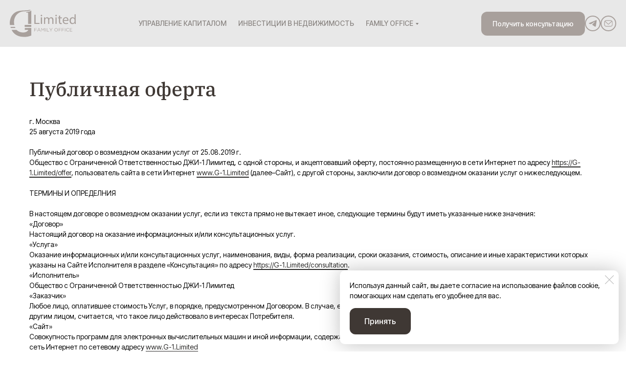

--- FILE ---
content_type: text/html; charset=utf-8
request_url: https://g-1.limited/offer
body_size: 88103
content:
<!DOCTYPE html>
<html class='no-js' lang='ru'>
<head>

<meta charset='utf-8'>
<meta content='IE=edge' http-equiv='X-UA-Compatible'>
<meta content='width=device-width, initial-scale=1' name='viewport'>
<link href='/images/004/884/202/4884202/32x32/Logo-2.png' rel='icon'>
<link href='/images/004/884/202/4884202/180x180/Logo-2.png' rel='apple-touch-icon' sizes='180x180'>

<meta name="csrf-param" content="authenticity_token" />
<meta name="csrf-token" content="-nkSd6jZH5Puvvl9S0CWzWolWWiBdNG6DIuJ78ml3sSql1VGN7f5t2tvJ-QnPDQ7ZLAyk5thdCzRYUqAufouiQ" />
<title>Публичная оферта</title>
<meta content='Полный спектр услуг по управлению
семейным благосостоянием
+7 (495) 664-36-54 Москва
+41 76 648-55-62 Цюрих
@G1Limited' name='description'>
<link href='https://g-1.limited/images/005/268/839/5268839/1280x/G1.jpg' rel='image_src'>
<meta content='summary' name='twitter:card'>
<meta content='https://g-1.limited/offer' name='twitter:url'>
<meta content='Публичная оферта' name='twitter:title'>
<meta content='Полный спектр услуг по управлению
семейным благосостоянием
+7 (495) 664-36-54 Москва
+41 76 648-55-62 Цюрих
@G1Limited' name='twitter:description'>
<meta content='https://g-1.limited/images/005/268/839/5268839/1280x/G1.jpg' name='twitter:image'>
<meta content='Публичная оферта' name='og:title'>
<meta content='WebPage' property='og:type'>
<meta content='https://g-1.limited/offer' name='og:url'>
<meta content='Полный спектр услуг по управлению
семейным благосостоянием
+7 (495) 664-36-54 Москва
+41 76 648-55-62 Цюрих
@G1Limited' name='og:description'>
<meta content='https://g-1.limited/images/005/268/839/5268839/1280x/G1.jpg' name='og:image'>
<meta content='Публичная оферта' itemprop='name'>
<meta content='Полный спектр услуг по управлению
семейным благосостоянием
+7 (495) 664-36-54 Москва
+41 76 648-55-62 Цюрих
@G1Limited' itemprop='description'>
<meta content='https://g-1.limited/images/005/268/839/5268839/1280x/G1.jpg' itemprop='image'>
<link href='https://g-1.limited/offer' rel='canonical'>





<style>
  ﻿/*! normalize.css v3.0.2 | MIT License | git.io/normalize */html{font-family:sans-serif;-ms-text-size-adjust:100%;-webkit-text-size-adjust:100%}body{margin:0}article,aside,details,figcaption,figure,footer,header,hgroup,main,menu,nav,section,summary{display:block}audio,canvas,progress,video{display:inline-block;vertical-align:baseline}audio:not([controls]){display:none;height:0}[hidden],template{display:none}a{background-color:rgba(0,0,0,0)}a:active,a:hover{outline:0}abbr[title]{border-bottom:1px dotted}b,strong{font-weight:bold}dfn{font-style:italic}h1{font-size:2em;margin:.67em 0}mark{background:#ff0;color:#000}small{font-size:80%}sub,sup{font-size:75%;line-height:0;position:relative;vertical-align:baseline}sup{top:-0.5em}sub{bottom:-0.25em}img{border:0}svg:not(:root){overflow:hidden}figure{margin:1em 40px}hr{-moz-box-sizing:content-box;box-sizing:content-box;height:0}pre{overflow:auto}code,kbd,pre,samp{font-family:monospace,monospace;font-size:1em}button,input,optgroup,select,textarea{color:inherit;font:inherit;margin:0}button{overflow:visible}button,select{text-transform:none}button,html input[type=button],input[type=reset],input[type=submit]{-webkit-appearance:button;cursor:pointer}button[disabled],html input[disabled]{cursor:default}button::-moz-focus-inner,input::-moz-focus-inner{border:0;padding:0}input{line-height:normal}input[type=checkbox],input[type=radio]{box-sizing:border-box;padding:0}input[type=number]::-webkit-inner-spin-button,input[type=number]::-webkit-outer-spin-button{height:auto}input[type=search]{-webkit-appearance:textfield}input[type=search]::-webkit-search-cancel-button,input[type=search]::-webkit-search-decoration{-webkit-appearance:none}fieldset{border:1px solid silver;margin:0 2px;padding:.35em .625em .75em}legend{border:0;padding:0}textarea{overflow:auto}optgroup{font-weight:bold}table{border-collapse:collapse;border-spacing:0}td,th{padding:0}*,*:after,*:before{box-sizing:border-box}body,h1,h2,h3,h4,h5,h6,p,blockquote,pre,dl,dd,ol,ul,form,fieldset,legend,figure,table,th,td,caption,hr{margin:0;padding:0}h1,h2,h3,h4,h5,h6{font-size:inherit;font-weight:inherit}html{height:100%}audio,canvas,img,iframe,svg,video{vertical-align:middle}img{max-width:100%;font-style:italic}img[src=""]{opacity:0}video{max-width:100%}video::-webkit-media-controls-start-playback-button{display:none}ul,ol{list-style:none}b,strong{font-weight:700}*{min-height:0;min-width:0}input[type=button],input[type=submit],input[type=reset],input[type=file]::-webkit-file-upload-button,button{border-radius:0}/*! * ui-select * http://github.com/angular-ui/ui-select * Version: 0.12.0 - 2015-05-28T07:44:11.364Z * License: MIT */.ui-select-highlight{font-weight:bold}.ui-select-offscreen{clip:rect(0 0 0 0) !important;width:1px !important;height:1px !important;border:0 !important;margin:0 !important;padding:0 !important;overflow:hidden !important;position:absolute !important;outline:0 !important;left:0px !important;top:0px !important}.selectize-control>.selectize-input>input{width:100%}.selectize-control>.selectize-dropdown{width:100%}.ui-select-container[theme=selectize].direction-up .ui-select-dropdown{box-shadow:0 -4px 8px rgba(0, 0, 0, 0.25);margin-top:-2px}.clearfix{*zoom:1}.clearfix:before,.clearfix:after{display:table;content:"";line-height:0}.clearfix:after{clear:both}.hide-text{font:0/0 a;color:transparent;text-shadow:none;background-color:transparent;border:0}.input-block-level{display:block;width:100%;min-height:30px;-webkit-box-sizing:border-box;-moz-box-sizing:border-box;box-sizing:border-box}.date-picker-date-time{position:absolute}.date-range .date-picker-date-time{position:inherit}[date-picker-wrapper]{position:absolute;min-width:220px;z-index:10;display:block;font-size:14px}[date-time-append] [date-picker-wrapper] [date-picker]{margin-top:-30px}[date-time-append] [date-picker]{position:relative;margin-right:-1000px;margin-bottom:-1000px}[date-range] [date-picker] .after.before{color:#fff;text-shadow:0 -1px 0 rgba(0, 0, 0, 0.25);background-color:#499dcd;background-image:-moz-linear-gradient(top, #5bc0de, #2f6ab4);background-image:-webkit-gradient(linear, 0 0, 0 100%, from(#5bc0de), to(#2f6ab4));background-image:-webkit-linear-gradient(top, #5bc0de, #2f6ab4);background-image:-o-linear-gradient(top, #5bc0de, #2f6ab4);background-image:linear-gradient(to bottom, #5bc0de, #2f6ab4);background-repeat:repeat-x;filter:progid:DXImageTransform.Microsoft.gradient(startColorstr="#ff5bc0de", endColorstr="#ff2f6ab4", GradientType=0);border-color:#2f6ab4 #2f6ab4 #1f4677;border-color:rgba(0, 0, 0, 0.1) rgba(0, 0, 0, 0.1) rgba(0, 0, 0, 0.25);*background-color:#2f6ab4;filter:progid:DXImageTransform.Microsoft.gradient(enabled = false)}[date-range] [date-picker] .after.before:hover,[date-range] [date-picker] .after.before:active,[date-range] [date-picker] .after.before.active,[date-range] [date-picker] .after.before.disabled,[date-range] [date-picker] .after.before[disabled]{color:#fff;background-color:#2f6ab4;*background-color:#2a5ea0}[date-range] [date-picker] .after.before:active,[date-range] [date-picker] .after.before.active{background-color:#24528c \9 }[date-picker].hidden{display:none}[date-picker]{-webkit-user-select:none;-moz-user-select:none;-ms-user-select:none;-o-user-select:none;user-select:none;-webkit-border-radius:4px;-moz-border-radius:4px;border-radius:4px;background-color:#fff;padding:4px}[date-picker] table{margin:0}[date-picker] td,[date-picker] th{padding:4px 5px;text-align:center;width:20px;height:20px;-webkit-border-radius:4px;-moz-border-radius:4px;border-radius:4px;border:none}[date-picker] .switch{width:145px}[date-picker] span{display:block;width:23%;height:26px;line-height:25px;float:left;margin:1%;cursor:pointer;-webkit-border-radius:4px;-moz-border-radius:4px;border-radius:4px}[date-picker] span:hover{background:#eee}[date-picker] span.disabled,[date-picker] span.disabled:hover{background:none;color:#999;cursor:default}[date-picker] .active,[date-picker] .now{color:#fff;background-color:#006dcc;background-image:-moz-linear-gradient(top, #0088cc, #0044cc);background-image:-webkit-gradient(linear, 0 0, 0 100%, from(#0088cc), to(#0044cc));background-image:-webkit-linear-gradient(top, #0088cc, #0044cc);background-image:-o-linear-gradient(top, #0088cc, #0044cc);background-image:linear-gradient(to bottom, #0088cc, #0044cc);background-repeat:repeat-x;filter:progid:DXImageTransform.Microsoft.gradient(startColorstr="#ff0088cc", endColorstr="#ff0044cc", GradientType=0);border-color:#04c #04c #002a80;border-color:rgba(0, 0, 0, 0.1) rgba(0, 0, 0, 0.1) rgba(0, 0, 0, 0.25);*background-color:#04c;filter:progid:DXImageTransform.Microsoft.gradient(enabled = false);color:#fff;text-shadow:0 -1px 0 rgba(0, 0, 0, 0.25)}[date-picker] .active:hover,[date-picker] .now:hover,[date-picker] .active:active,[date-picker] .now:active,[date-picker] .active.active,[date-picker] .now.active,[date-picker] .active.disabled,[date-picker] .now.disabled,[date-picker] .active[disabled],[date-picker] .now[disabled]{color:#fff;background-color:#04c;*background-color:#003bb3}[date-picker] .active:active,[date-picker] .now:active,[date-picker] .active.active,[date-picker] .now.active{background-color:#039 \9 }[date-picker] .now{color:#fff;text-shadow:0 -1px 0 rgba(0, 0, 0, 0.25);background-color:#ee735b;background-image:-moz-linear-gradient(top, #ee5f5b, #ee905b);background-image:-webkit-gradient(linear, 0 0, 0 100%, from(#ee5f5b), to(#ee905b));background-image:-webkit-linear-gradient(top, #ee5f5b, #ee905b);background-image:-o-linear-gradient(top, #ee5f5b, #ee905b);background-image:linear-gradient(to bottom, #ee5f5b, #ee905b);background-repeat:repeat-x;filter:progid:DXImageTransform.Microsoft.gradient(startColorstr="#ffee5f5b", endColorstr="#ffee905b", GradientType=0);border-color:#ee905b #ee905b #e56218;border-color:rgba(0, 0, 0, 0.1) rgba(0, 0, 0, 0.1) rgba(0, 0, 0, 0.25);*background-color:#ee905b;filter:progid:DXImageTransform.Microsoft.gradient(enabled = false)}[date-picker] .now:hover,[date-picker] .now:active,[date-picker] .now.active,[date-picker] .now.disabled,[date-picker] .now[disabled]{color:#fff;background-color:#ee905b;*background-color:#ec8044}[date-picker] .now:active,[date-picker] .now.active{background-color:#e9712d \9 }[date-picker] .disabled{background:none;color:#999 !important;cursor:default}[date-picker] [ng-switch-when=year] span,[date-picker] [ng-switch-when=month] span,[date-picker] [ng-switch-when=minutes] span{height:54px;line-height:54px}[date-picker] [ng-switch-when=date] td{padding:0}[date-picker] [ng-switch-when=date] span{width:100%;height:26px;line-height:26px}[date-picker] th:hover,[date-picker] [ng-switch-when=date] td span:hover{background:#eee;cursor:pointer}/*! * Bootstrap v3.3.7 (http://getbootstrap.com) * Copyright 2011-2016 Twitter, Inc. * Licensed under MIT (https://github.com/twbs/bootstrap/blob/master/LICENSE) */@font-face{font-family:"Glyphicons Halflings";src:url("/assets/sites/builder/glyphicons-halflings-regular-5e9e8a7f.woff") format("woff")}.datetimepicker .glyphicon{position:relative;top:1px;display:inline-block;font-family:"Glyphicons Halflings";font-style:normal;font-weight:normal;line-height:1;-webkit-font-smoothing:antialiased;-moz-osx-font-smoothing:grayscale}.datetimepicker .glyphicon-arrow-left:before{content:""}.datetimepicker .glyphicon-arrow-right:before{content:""}.datetimepicker .sr-only{position:absolute;width:1px;height:1px;padding:0;margin:-1px;overflow:hidden;clip:rect(0, 0, 0, 0);border:0}.datetimepicker .sr-only-focusable:active,.datetimepicker .sr-only-focusable:focus{position:static;width:auto;height:auto;margin:0;overflow:visible;clip:auto}.datetimepicker .table{width:100%;max-width:100%;margin-bottom:20px}.datetimepicker .table>thead>tr>th,.datetimepicker .table>tbody>tr>th,.datetimepicker .table>tfoot>tr>th,.datetimepicker .table>thead>tr>td,.datetimepicker .table>tbody>tr>td,.datetimepicker .table>tfoot>tr>td{line-height:1.42857143;vertical-align:top;padding:5px}.datetimepicker .table>thead>tr>th{vertical-align:bottom}.datetimepicker .table>caption+thead>tr:first-child>th,.datetimepicker .table>colgroup+thead>tr:first-child>th,.datetimepicker .table>thead:first-child>tr:first-child>th,.datetimepicker .table>caption+thead>tr:first-child>td,.datetimepicker .table>colgroup+thead>tr:first-child>td,.datetimepicker .table>thead:first-child>tr:first-child>td{border-top:0}.datetimepicker .table .table{background-color:#fff}.datetimepicker .table-hover>tbody>tr:hover{background-color:#f5f5f5}.datetimepicker .table>thead>tr>td.active,.datetimepicker .table>tbody>tr>td.active,.datetimepicker .table>tfoot>tr>td.active,.datetimepicker .table>thead>tr>th.active,.datetimepicker .table>tbody>tr>th.active,.datetimepicker .table>tfoot>tr>th.active,.datetimepicker .table>thead>tr.active>td,.datetimepicker .table>tbody>tr.active>td,.datetimepicker .table>tfoot>tr.active>td,.datetimepicker .table>thead>tr.active>th,.datetimepicker .table>tbody>tr.active>th,.datetimepicker .table>tfoot>tr.active>th{background-color:#f5f5f5}.datetimepicker .table-hover>tbody>tr>td.active:hover,.datetimepicker .table-hover>tbody>tr>th.active:hover,.datetimepicker .table-hover>tbody>tr.active:hover>td,.datetimepicker .table-hover>tbody>tr:hover>.active,.datetimepicker .table-hover>tbody>tr.active:hover>th{background-color:#e8e8e8}.datetimepicker .table>thead>tr>td.success,.datetimepicker .table>tbody>tr>td.success,.datetimepicker .table>tfoot>tr>td.success,.datetimepicker .table>thead>tr>th.success,.datetimepicker .table>tbody>tr>th.success,.datetimepicker .table>tfoot>tr>th.success,.datetimepicker .table>thead>tr.success>td,.datetimepicker .table>tbody>tr.success>td,.datetimepicker .table>tfoot>tr.success>td,.datetimepicker .table>thead>tr.success>th,.datetimepicker .table>tbody>tr.success>th,.datetimepicker .table>tfoot>tr.success>th{background-color:#dff0d8}.datetimepicker .table-hover>tbody>tr>td.success:hover,.datetimepicker .table-hover>tbody>tr>th.success:hover,.datetimepicker .table-hover>tbody>tr.success:hover>td,.datetimepicker .table-hover>tbody>tr:hover>.success,.datetimepicker .table-hover>tbody>tr.success:hover>th{background-color:#d0e9c6}.datetimepicker .table>thead>tr>td.info,.datetimepicker .table>tbody>tr>td.info,.datetimepicker .table>tfoot>tr>td.info,.datetimepicker .table>thead>tr>th.info,.datetimepicker .table>tbody>tr>th.info,.datetimepicker .table>tfoot>tr>th.info,.datetimepicker .table>thead>tr.info>td,.datetimepicker .table>tbody>tr.info>td,.datetimepicker .table>tfoot>tr.info>td,.datetimepicker .table>thead>tr.info>th,.datetimepicker .table>tbody>tr.info>th,.datetimepicker .table>tfoot>tr.info>th{background-color:#d9edf7}.datetimepicker .table-hover>tbody>tr>td.info:hover,.datetimepicker .table-hover>tbody>tr>th.info:hover,.datetimepicker .table-hover>tbody>tr.info:hover>td,.datetimepicker .table-hover>tbody>tr:hover>.info,.datetimepicker .table-hover>tbody>tr.info:hover>th{background-color:#c4e3f3}.datetimepicker .table>thead>tr>td.warning,.datetimepicker .table>tbody>tr>td.warning,.datetimepicker .table>tfoot>tr>td.warning,.datetimepicker .table>thead>tr>th.warning,.datetimepicker .table>tbody>tr>th.warning,.datetimepicker .table>tfoot>tr>th.warning,.datetimepicker .table>thead>tr.warning>td,.datetimepicker .table>tbody>tr.warning>td,.datetimepicker .table>tfoot>tr.warning>td,.datetimepicker .table>thead>tr.warning>th,.datetimepicker .table>tbody>tr.warning>th,.datetimepicker .table>tfoot>tr.warning>th{background-color:#fcf8e3}.datetimepicker .table-hover>tbody>tr>td.warning:hover,.datetimepicker .table-hover>tbody>tr>th.warning:hover,.datetimepicker .table-hover>tbody>tr.warning:hover>td,.datetimepicker .table-hover>tbody>tr:hover>.warning,.datetimepicker .table-hover>tbody>tr.warning:hover>th{background-color:#faf2cc}.datetimepicker .table>thead>tr>td.danger,.datetimepicker .table>tbody>tr>td.danger,.datetimepicker .table>tfoot>tr>td.danger,.datetimepicker .table>thead>tr>th.danger,.datetimepicker .table>tbody>tr>th.danger,.datetimepicker .table>tfoot>tr>th.danger,.datetimepicker .table>thead>tr.danger>td,.datetimepicker .table>tbody>tr.danger>td,.datetimepicker .table>tfoot>tr.danger>td,.datetimepicker .table>thead>tr.danger>th,.datetimepicker .table>tbody>tr.danger>th,.datetimepicker .table>tfoot>tr.danger>th{background-color:#f2dede}.datetimepicker .table-hover>tbody>tr>td.danger:hover,.datetimepicker .table-hover>tbody>tr>th.danger:hover,.datetimepicker .table-hover>tbody>tr.danger:hover>td,.datetimepicker .table-hover>tbody>tr:hover>.danger,.datetimepicker .table-hover>tbody>tr.danger:hover>th{background-color:#ebcccc}.datetimepicker{border-radius:4px;direction:ltr;display:block;margin-top:1px;-webkit-user-select:none;-moz-user-select:none;-ms-user-select:none;user-select:none;width:320px}.datetimepicker>div{display:none}.datetimepicker .hour,.datetimepicker .minute{height:34px;line-height:34px;margin:0;width:25%}.datetimepicker .table{margin:0}.datetimepicker .table td,.datetimepicker .table th{border:0;border-radius:4px;height:20px;text-align:center}.datetimepicker .minute:hover,.datetimepicker .hour:hover,.datetimepicker .day:hover,.datetimepicker .switch:hover,.datetimepicker .left:hover,.datetimepicker .right:hover{background:#eee;cursor:pointer}.datetimepicker .disabled,.datetimepicker .disabled:hover{background:none;color:#ebebeb;cursor:default}.datetimepicker .active,.datetimepicker .active:hover,.datetimepicker .active.disabled,.datetimepicker .active.disabled:hover{background-color:#04c;background-image:linear-gradient(to bottom, #08c, #04c);background-repeat:repeat-x;border-color:#04c #04c #002a80;color:#fff;-webkit-filter:progid:dximagetransform.microsoft.gradient(startColorstr="#08c", endColorstr="#04c", GradientType=0);filter:progid:dximagetransform.microsoft.gradient(startColorstr="#08c", endColorstr="#04c", GradientType=0);text-shadow:0 -1px 0 rgba(0,0,0,.25)}.datetimepicker .current,.datetimepicker .current:hover,.datetimepicker .current.disabled,.datetimepicker .current.disabled:hover{background-color:#e5e5e5}.datetimepicker .active:hover,.datetimepicker .active:hover:hover,.datetimepicker .active.disabled:hover,.datetimepicker .active.disabled:hover:hover,.datetimepicker .active:active,.datetimepicker .active:hover:active,.datetimepicker .active.disabled:active,.datetimepicker .active.disabled:hover:active,.datetimepicker .active.active,.datetimepicker .active:hover.active,.datetimepicker .active.disabled.active,.datetimepicker .active.disabled:hover.active,.datetimepicker .active.disabled,.datetimepicker .active:hover.disabled,.datetimepicker .active.disabled.disabled,.datetimepicker .active.disabled:hover.disabled,.datetimepicker td.active[disabled],.datetimepicker td.active:hover[disabled],.datetimepicker td.active.disabled[disabled],.datetimepicker td.active.disabled:hover[disabled],.datetimepicker span.active[disabled],.datetimepicker span.active:hover[disabled],.datetimepicker span.active.disabled[disabled],.datetimepicker span.active.disabled:hover[disabled]{background-color:#04c}.datetimepicker span{border-radius:4px;cursor:pointer;display:block;float:left;height:54px;line-height:54px;margin:1%;width:23%}.datetimepicker span:hover{background:#eee}.datetimepicker .past,.datetimepicker .future{color:#999}/*! * Fotorama 4.6.4 | http://fotorama.io/license/ */.fotorama__arr:focus:after,.fotorama__fullscreen-icon:focus:after,.fotorama__html,.fotorama__img,.fotorama__nav__frame:focus .fotorama__dot:after,.fotorama__nav__frame:focus .fotorama__thumb:after,.fotorama__stage__frame,.fotorama__stage__shaft,.fotorama__video iframe{position:absolute;width:100%;height:100%;top:0;right:0;left:0;bottom:0}.fotorama--fullscreen,.fotorama__img{max-width:99999px !important;max-height:99999px !important;min-width:0 !important;min-height:0 !important;border-radius:0 !important;box-shadow:none !important;padding:0 !important}.fotorama__wrap .fotorama__grab{cursor:move;cursor:-webkit-grab;cursor:-o-grab;cursor:-ms-grab;cursor:grab}.fotorama__grabbing *{cursor:move;cursor:-webkit-grabbing;cursor:-o-grabbing;cursor:-ms-grabbing;cursor:grabbing}.fotorama__spinner{position:absolute !important;top:50% !important;left:50% !important}.fotorama__wrap--css3 .fotorama__arr,.fotorama__wrap--css3 .fotorama__fullscreen-icon,.fotorama__wrap--css3 .fotorama__nav__shaft,.fotorama__wrap--css3 .fotorama__stage__shaft,.fotorama__wrap--css3 .fotorama__thumb-border,.fotorama__wrap--css3 .fotorama__video-close,.fotorama__wrap--css3 .fotorama__video-play{-webkit-transform:translate3d(0, 0, 0);transform:translate3d(0, 0, 0)}.fotorama__caption,.fotorama__nav:after,.fotorama__nav:before,.fotorama__stage:after,.fotorama__stage:before,.fotorama__wrap--css3 .fotorama__html,.fotorama__wrap--css3 .fotorama__nav,.fotorama__wrap--css3 .fotorama__spinner,.fotorama__wrap--css3 .fotorama__stage,.fotorama__wrap--css3 .fotorama__stage .fotorama__img,.fotorama__wrap--css3 .fotorama__stage__frame{-webkit-transform:translateZ(0);transform:translateZ(0)}.fotorama__arr:focus,.fotorama__fullscreen-icon:focus,.fotorama__nav__frame{outline:0}.fotorama__arr:focus:after,.fotorama__fullscreen-icon:focus:after,.fotorama__nav__frame:focus .fotorama__dot:after,.fotorama__nav__frame:focus .fotorama__thumb:after{content:"";border-radius:inherit;background-color:rgba(0, 175, 234, 0.5)}.fotorama__wrap--video .fotorama__stage,.fotorama__wrap--video .fotorama__stage__frame--video,.fotorama__wrap--video .fotorama__stage__frame--video .fotorama__html,.fotorama__wrap--video .fotorama__stage__frame--video .fotorama__img,.fotorama__wrap--video .fotorama__stage__shaft{-webkit-transform:none !important;transform:none !important}.fotorama__wrap--css3 .fotorama__nav__shaft,.fotorama__wrap--css3 .fotorama__stage__shaft,.fotorama__wrap--css3 .fotorama__thumb-border{transition-property:-webkit-transform,width;transition-property:transform,width;transition-timing-function:cubic-bezier(0.1, 0, 0.25, 1);transition-duration:0ms}.fotorama__arr,.fotorama__fullscreen-icon,.fotorama__no-select,.fotorama__video-close,.fotorama__video-play,.fotorama__wrap{-webkit-user-select:none;-moz-user-select:none;-ms-user-select:none;user-select:none}.fotorama__select{-webkit-user-select:text;-moz-user-select:text;-ms-user-select:text;user-select:text}.fotorama__nav,.fotorama__nav__frame{margin:auto;padding:0}.fotorama__caption__wrap,.fotorama__nav__frame,.fotorama__nav__shaft{-moz-box-orient:vertical;display:inline-block;vertical-align:middle;*display:inline;*zoom:1}.fotorama__nav__frame,.fotorama__thumb-border{box-sizing:content-box}.fotorama__caption__wrap{box-sizing:border-box}.fotorama--hidden,.fotorama__load{position:absolute;left:-99999px;top:-99999px;z-index:-1}.fotorama__arr,.fotorama__fullscreen-icon,.fotorama__nav,.fotorama__nav__frame,.fotorama__nav__shaft,.fotorama__stage__frame,.fotorama__stage__shaft,.fotorama__video-close,.fotorama__video-play{-webkit-tap-highlight-color:transparent}.fotorama__arr,.fotorama__fullscreen-icon,.fotorama__video-close,.fotorama__video-play{background:url("/assets/sites/templates/template-01/fotorama-8eb62794.png") no-repeat}@media(-webkit-min-device-pixel-ratio: 1.5),(min-resolution: 2dppx){.fotorama__arr,.fotorama__fullscreen-icon,.fotorama__video-close,.fotorama__video-play{background:url("/assets/sites/templates/template-01/fotorama@2x-5cf93881.png") 0 0/96px 160px no-repeat}}.fotorama__thumb{background-color:#7f7f7f;background-color:rgba(127, 127, 127, 0.2)}@media print{.fotorama__arr,.fotorama__fullscreen-icon,.fotorama__thumb-border,.fotorama__video-close,.fotorama__video-play{background:none !important}}.fotorama{min-width:1px;overflow:hidden}.fotorama:not(.fotorama--unobtrusive)>*:not(:first-child){display:none}.fullscreen{width:100% !important;height:100% !important;max-width:100% !important;max-height:100% !important;margin:0 !important;padding:0 !important;overflow:hidden !important;background:#000}.fotorama--fullscreen{position:absolute !important;top:0 !important;left:0 !important;right:0 !important;bottom:0 !important;float:none !important;z-index:2147483647 !important;background:#000;width:100% !important;height:100% !important;margin:0 !important}.fotorama--fullscreen .fotorama__nav,.fotorama--fullscreen .fotorama__stage{background:#000}.fotorama__wrap{-webkit-text-size-adjust:100%;position:relative;direction:ltr;z-index:0}.fotorama__wrap--rtl .fotorama__stage__frame{direction:rtl}.fotorama__nav,.fotorama__stage{overflow:hidden;position:relative;max-width:100%}.fotorama__wrap--pan-y{-ms-touch-action:pan-y}.fotorama__wrap .fotorama__pointer{cursor:pointer}.fotorama__wrap--slide .fotorama__stage__frame{opacity:1 !important}.fotorama__stage__frame{overflow:hidden}.fotorama__stage__frame.fotorama__active{z-index:8}.fotorama__wrap--fade .fotorama__stage__frame{display:none}.fotorama__wrap--fade .fotorama__fade-front,.fotorama__wrap--fade .fotorama__fade-rear,.fotorama__wrap--fade .fotorama__stage__frame.fotorama__active{display:block;left:0;top:0}.fotorama__wrap--fade .fotorama__fade-front{z-index:8}.fotorama__wrap--fade .fotorama__fade-rear{z-index:7}.fotorama__wrap--fade .fotorama__fade-rear.fotorama__active{z-index:9}.fotorama__wrap--fade .fotorama__stage .fotorama__shadow{display:none}.fotorama__img{-ms-filter:"alpha(Opacity=0)";filter:alpha(opacity=0);opacity:0;border:none !important}.fotorama__error .fotorama__img,.fotorama__loaded .fotorama__img{-ms-filter:"alpha(Opacity=100)";filter:alpha(opacity=100);opacity:1}.fotorama--fullscreen .fotorama__loaded--full .fotorama__img,.fotorama__img--full{display:none}.fotorama--fullscreen .fotorama__loaded--full .fotorama__img--full{display:block}.fotorama__wrap--only-active .fotorama__nav,.fotorama__wrap--only-active .fotorama__stage{max-width:99999px !important}.fotorama__wrap--only-active .fotorama__stage__frame{visibility:hidden}.fotorama__wrap--only-active .fotorama__stage__frame.fotorama__active{visibility:visible}.fotorama__nav{font-size:0;line-height:0;text-align:center;display:none;white-space:nowrap;z-index:5}.fotorama__nav__shaft{position:relative;left:0;top:0;text-align:left}.fotorama__nav__frame{position:relative;cursor:pointer}.fotorama__nav--dots{display:block}.fotorama__nav--dots .fotorama__nav__frame{width:18px;height:30px}.fotorama__nav--dots .fotorama__nav__frame--thumb,.fotorama__nav--dots .fotorama__thumb-border{display:none}.fotorama__nav--thumbs{display:block}.fotorama__nav--thumbs .fotorama__nav__frame{padding-left:0 !important}.fotorama__nav--thumbs .fotorama__nav__frame:last-child{padding-right:0 !important}.fotorama__nav--thumbs .fotorama__nav__frame--dot{display:none}.fotorama__dot{display:block;width:4px;height:4px;position:relative;top:12px;left:6px;border-radius:6px;border:1px solid #7f7f7f}.fotorama__nav__frame:focus .fotorama__dot:after{padding:1px;top:-1px;left:-1px}.fotorama__nav__frame.fotorama__active .fotorama__dot{width:0;height:0;border-width:3px}.fotorama__nav__frame.fotorama__active .fotorama__dot:after{padding:3px;top:-3px;left:-3px}.fotorama__thumb{overflow:hidden;position:relative;width:100%;height:100%}.fotorama__nav__frame:focus .fotorama__thumb{z-index:2}.fotorama__thumb-border{position:absolute;z-index:9;top:0;left:0;border-style:solid;border-color:#00afea;background-image:linear-gradient(to bottom right, rgba(255, 255, 255, 0.25), rgba(64, 64, 64, 0.1))}.fotorama__caption{position:absolute;z-index:12;bottom:0;left:0;right:0;font-family:"Helvetica Neue",Arial,sans-serif;font-size:14px;line-height:1.5;color:#000}.fotorama__caption a{text-decoration:none;color:#000;border-bottom:1px solid;border-color:rgba(0, 0, 0, 0.5)}.fotorama__caption a:hover{color:#333;border-color:rgba(51, 51, 51, 0.5)}.fotorama__wrap--rtl .fotorama__caption{left:auto;right:0}.fotorama__wrap--no-captions .fotorama__caption,.fotorama__wrap--video .fotorama__caption{display:none}.fotorama__caption__wrap{background-color:#fff;background-color:rgba(255, 255, 255, 0.9);padding:5px 10px}@-webkit-keyframes spinner{0%{-webkit-transform:rotate(0);transform:rotate(0)}100%{-webkit-transform:rotate(360deg);transform:rotate(360deg)}}@keyframes spinner{0%{-webkit-transform:rotate(0);transform:rotate(0)}100%{-webkit-transform:rotate(360deg);transform:rotate(360deg)}}.fotorama__wrap--css3 .fotorama__spinner{-webkit-animation:spinner 24s infinite linear;animation:spinner 24s infinite linear}.fotorama__wrap--css3 .fotorama__html,.fotorama__wrap--css3 .fotorama__stage .fotorama__img{transition-property:opacity;transition-timing-function:linear;transition-duration:.3s}.fotorama__wrap--video .fotorama__stage__frame--video .fotorama__html,.fotorama__wrap--video .fotorama__stage__frame--video .fotorama__img{-ms-filter:"alpha(Opacity=0)";filter:alpha(opacity=0);opacity:0}.fotorama__select{cursor:auto}.fotorama__video{top:32px;right:0;bottom:0;left:0;position:absolute;z-index:10}@-moz-document url-prefix(){.fotorama__active{box-shadow:0 0 0 transparent}}.fotorama__arr,.fotorama__fullscreen-icon,.fotorama__video-close,.fotorama__video-play{position:absolute;z-index:11;cursor:pointer}.fotorama__arr{position:absolute;width:32px;height:32px;top:50%;margin-top:-16px}.fotorama__arr--prev{left:2px;background-position:0 0}.fotorama__arr--next{right:2px;background-position:-32px 0}.fotorama__arr--disabled{pointer-events:none;cursor:default;*display:none;opacity:.1}.fotorama__fullscreen-icon{width:32px;height:32px;top:2px;right:2px;background-position:0 -32px;z-index:20}.fotorama__arr:focus,.fotorama__fullscreen-icon:focus{border-radius:50%}.fotorama--fullscreen .fotorama__fullscreen-icon{background-position:-32px -32px}.fotorama__video-play{width:96px;height:96px;left:50%;top:50%;margin-left:-48px;margin-top:-48px;background-position:0 -64px;opacity:0}.fotorama__wrap--css2 .fotorama__video-play,.fotorama__wrap--video .fotorama__stage .fotorama__video-play{display:none}.fotorama__error .fotorama__video-play,.fotorama__loaded .fotorama__video-play,.fotorama__nav__frame .fotorama__video-play{opacity:1;display:block}.fotorama__nav__frame .fotorama__video-play{width:32px;height:32px;margin-left:-16px;margin-top:-16px;background-position:-64px -32px}.fotorama__video-close{width:32px;height:32px;top:0;right:0;background-position:-64px 0;z-index:20;opacity:0}.fotorama__wrap--css2 .fotorama__video-close{display:none}.fotorama__wrap--css3 .fotorama__video-close{-webkit-transform:translate3d(32px, -32px, 0);transform:translate3d(32px, -32px, 0)}.fotorama__wrap--video .fotorama__video-close{display:block;opacity:1}.fotorama__wrap--css3.fotorama__wrap--video .fotorama__video-close{-webkit-transform:translate3d(0, 0, 0);transform:translate3d(0, 0, 0)}.fotorama__wrap--no-controls.fotorama__wrap--toggle-arrows .fotorama__arr,.fotorama__wrap--no-controls.fotorama__wrap--toggle-arrows .fotorama__fullscreen-icon{opacity:0}.fotorama__wrap--no-controls.fotorama__wrap--toggle-arrows .fotorama__arr:focus,.fotorama__wrap--no-controls.fotorama__wrap--toggle-arrows .fotorama__fullscreen-icon:focus{opacity:1}.fotorama__wrap--video .fotorama__arr,.fotorama__wrap--video .fotorama__fullscreen-icon{opacity:0 !important}.fotorama__wrap--css2.fotorama__wrap--no-controls.fotorama__wrap--toggle-arrows .fotorama__arr,.fotorama__wrap--css2.fotorama__wrap--no-controls.fotorama__wrap--toggle-arrows .fotorama__fullscreen-icon{display:none}.fotorama__wrap--css2.fotorama__wrap--no-controls.fotorama__wrap--toggle-arrows .fotorama__arr:focus,.fotorama__wrap--css2.fotorama__wrap--no-controls.fotorama__wrap--toggle-arrows .fotorama__fullscreen-icon:focus{display:block}.fotorama__wrap--css2.fotorama__wrap--video .fotorama__arr,.fotorama__wrap--css2.fotorama__wrap--video .fotorama__fullscreen-icon{display:none !important}.fotorama__wrap--css3.fotorama__wrap--no-controls.fotorama__wrap--slide.fotorama__wrap--toggle-arrows .fotorama__fullscreen-icon:not(:focus){-webkit-transform:translate3d(32px, -32px, 0);transform:translate3d(32px, -32px, 0)}.fotorama__wrap--css3.fotorama__wrap--no-controls.fotorama__wrap--slide.fotorama__wrap--toggle-arrows .fotorama__arr--prev:not(:focus){-webkit-transform:translate3d(-48px, 0, 0);transform:translate3d(-48px, 0, 0)}.fotorama__wrap--css3.fotorama__wrap--no-controls.fotorama__wrap--slide.fotorama__wrap--toggle-arrows .fotorama__arr--next:not(:focus){-webkit-transform:translate3d(48px, 0, 0);transform:translate3d(48px, 0, 0)}.fotorama__wrap--css3.fotorama__wrap--video .fotorama__fullscreen-icon{-webkit-transform:translate3d(32px, -32px, 0) !important;transform:translate3d(32px, -32px, 0) !important}.fotorama__wrap--css3.fotorama__wrap--video .fotorama__arr--prev{-webkit-transform:translate3d(-48px, 0, 0) !important;transform:translate3d(-48px, 0, 0) !important}.fotorama__wrap--css3.fotorama__wrap--video .fotorama__arr--next{-webkit-transform:translate3d(48px, 0, 0) !important;transform:translate3d(48px, 0, 0) !important}.fotorama__wrap--css3 .fotorama__arr:not(:focus),.fotorama__wrap--css3 .fotorama__fullscreen-icon:not(:focus),.fotorama__wrap--css3 .fotorama__video-close:not(:focus),.fotorama__wrap--css3 .fotorama__video-play:not(:focus){transition-property:-webkit-transform,opacity;transition-property:transform,opacity;transition-duration:.3s}.fotorama__nav:after,.fotorama__nav:before,.fotorama__stage:after,.fotorama__stage:before{content:"";display:block;position:absolute;text-decoration:none;top:0;bottom:0;width:10px;height:auto;z-index:10;pointer-events:none;background-repeat:no-repeat;background-size:1px 100%,5px 100%}.fotorama__nav:before,.fotorama__stage:before{background-image:linear-gradient(transparent, rgba(0, 0, 0, 0.2) 25%, rgba(0, 0, 0, 0.3) 75%, transparent),radial-gradient(farthest-side at 0 50%, rgba(0, 0, 0, 0.4), transparent);background-position:0 0,0 0;left:-10px}.fotorama__nav.fotorama__shadows--left:before,.fotorama__stage.fotorama__shadows--left:before{left:0}.fotorama__nav:after,.fotorama__stage:after{background-image:linear-gradient(transparent, rgba(0, 0, 0, 0.2) 25%, rgba(0, 0, 0, 0.3) 75%, transparent),radial-gradient(farthest-side at 100% 50%, rgba(0, 0, 0, 0.4), transparent);background-position:100% 0,100% 0;right:-10px}.fotorama__nav.fotorama__shadows--right:after,.fotorama__stage.fotorama__shadows--right:after{right:0}.fotorama--fullscreen .fotorama__nav:after,.fotorama--fullscreen .fotorama__nav:before,.fotorama--fullscreen .fotorama__stage:after,.fotorama--fullscreen .fotorama__stage:before,.fotorama__wrap--fade .fotorama__stage:after,.fotorama__wrap--fade .fotorama__stage:before,.fotorama__wrap--no-shadows .fotorama__nav:after,.fotorama__wrap--no-shadows .fotorama__nav:before,.fotorama__wrap--no-shadows .fotorama__stage:after,.fotorama__wrap--no-shadows .fotorama__stage:before{display:none}.grafs foreignObject{cursor:default;padding:0;margin:0}.grafs-text,.grafs-tips,.grafs-tooltip,.grafs-summary,.grafs-legend{font-family:"Trebuchet MS",Arial,Helvetica,Tahoma,sans-serif}.grafs-text{font-size:10px}.grafs-label{fill:#9a9ca0}.grafs-label-bold{fill:#5b5c5f;font-weight:bold}.grafs-bubbles-tip{font-weight:bold}.grafs-grid-bottom-x-labels .grafs-label,.grafs-grid-left-y-labels .grafs-label{fill:rgba(0, 0, 0, 0.7);font-size:11px}.grafs.inverted .grafs-grid-bottom-x-labels .grafs-label,.grafs.inverted .grafs-grid-left-y-labels .grafs-label{fill:rgba(255, 255, 255, 0.5)}.grafs-tooltip{position:absolute;float:left;min-width:30px;max-width:300px;padding:4px 12px;border-radius:4px;background:rgba(255, 255, 255, 0.97);color:#444;font-size:12px;text-align:left;line-height:18px;box-shadow:0 1px 2px rgba(0, 0, 0, 0.3);pointer-events:none}.grafs-tooltip:after{position:absolute;left:50%;bottom:-6px;content:"";height:0;margin:0 0 0 -6px;border-right:5px solid transparent;border-left:5px solid transparent;border-top:6px solid rgba(255, 255, 255, 0.95);line-height:0}.grafs-summary{color:#000;margin:0 12px;font-size:20px;font-weight:bold;cursor:text;display:flex;justify-content:center;align-items:center;text-align:center}.grafs.inverted .grafs-summary{font-weight:normal;color:rgba(255, 255, 255, 0.95)}.grafs-summary>span{line-height:1.3;white-space:nowrap}.grafs-summary-desc{display:block;font-size:11px;font-weight:bold;color:rgba(0, 0, 0, 0.45)}.grafs.inverted .grafs-summary-desc{font-weight:normal;color:rgba(255, 255, 255, 0.45)}.grafs-base{fill:#f4f4f4}.inverted .grafs-base{fill:rgba(255, 255, 255, 0.1)}.grafs-hovered:hover{opacity:.65}.grafs-grid-line{stroke:rgba(0, 0, 0, 0.1);opacity:.5}.grafs.inverted .grafs-grid-line{stroke:rgba(255, 255, 255, 0.1)}.grafs-grid-first-line{opacity:1;stroke-width:2px;stroke:#000}.grafs-grid-x-line{stroke-dasharray:5 5;stroke:rgba(0, 0, 0, 0.2)}.grafs-weekend-line{stroke:#df7586 !important;opacity:.35;stroke-width:2px}.grafs-weekend-label{fill:#df7586 !important}.grafs-tips{font-size:10px;font-weight:bold}.grafs-points-tip{font-weight:normal}.grafs-legend{text-align:center}.grafs-legend-item{padding:2px 0;margin:0 12px;display:inline-block;font-size:11px;line-height:16px;color:rgba(0, 0, 0, 0.85);font-weight:bold}.grafs-legend-item-toggle{cursor:pointer}.grafs-legend-color{display:inline-block;width:8px;height:8px;margin-right:1px;border-radius:4px}/*! nouislider - 14.6.4 - 3/18/2021 */.noUi-target,.noUi-target *{-webkit-touch-callout:none;-webkit-tap-highlight-color:rgba(0, 0, 0, 0);-webkit-user-select:none;-ms-touch-action:none;touch-action:none;-ms-user-select:none;-moz-user-select:none;user-select:none;-moz-box-sizing:border-box;box-sizing:border-box}.noUi-target{position:relative}.noUi-base,.noUi-connects{width:100%;height:100%;position:relative;z-index:1}.noUi-connects{overflow:hidden;z-index:0}.noUi-connect,.noUi-origin{will-change:transform;position:absolute;z-index:1;top:0;right:0;-ms-transform-origin:0 0;-webkit-transform-origin:0 0;-webkit-transform-style:preserve-3d;transform-origin:0 0;transform-style:flat}.noUi-connect{height:100%;width:100%}.noUi-origin{height:10%;width:10%}.noUi-txt-dir-rtl.noUi-horizontal .noUi-origin{left:0;right:auto}.noUi-vertical .noUi-origin{width:0}.noUi-horizontal .noUi-origin{height:0}.noUi-handle{-webkit-backface-visibility:hidden;backface-visibility:hidden;position:absolute}.noUi-touch-area{height:100%;width:100%}.noUi-state-tap .noUi-connect,.noUi-state-tap .noUi-origin{-webkit-transition:transform .3s;transition:transform .3s}.noUi-state-drag *{cursor:inherit !important}.noUi-horizontal{height:18px}.noUi-horizontal .noUi-handle{width:34px;height:28px;right:-17px;top:-6px}.noUi-vertical{width:18px}.noUi-vertical .noUi-handle{width:28px;height:34px;right:-6px;top:-17px}.noUi-txt-dir-rtl.noUi-horizontal .noUi-handle{left:-17px;right:auto}.noUi-target{background:#fafafa;border-radius:4px;border:1px solid #d3d3d3;box-shadow:inset 0 1px 1px #f0f0f0,0 3px 6px -5px #bbb}.noUi-connects{border-radius:3px}.noUi-connect{background:#3fb8af}.noUi-draggable{cursor:ew-resize}.noUi-vertical .noUi-draggable{cursor:ns-resize}.noUi-handle{border:1px solid #d9d9d9;border-radius:3px;background:#fff;cursor:default;box-shadow:inset 0 0 1px #fff,inset 0 1px 7px #ebebeb,0 3px 6px -3px #bbb}.noUi-active{box-shadow:inset 0 0 1px #fff,inset 0 1px 7px #ddd,0 3px 6px -3px #bbb}.noUi-handle:before,.noUi-handle:after{content:"";display:block;position:absolute;height:14px;width:1px;background:#e8e7e6;left:14px;top:6px}.noUi-handle:after{left:17px}.noUi-vertical .noUi-handle:before,.noUi-vertical .noUi-handle:after{width:14px;height:1px;left:6px;top:14px}.noUi-vertical .noUi-handle:after{top:17px}[disabled] .noUi-connect{background:#b8b8b8}[disabled].noUi-target,[disabled].noUi-handle,[disabled] .noUi-handle{cursor:not-allowed}.noUi-pips,.noUi-pips *{-moz-box-sizing:border-box;box-sizing:border-box}.noUi-pips{position:absolute;color:#999}.noUi-value{position:absolute;white-space:nowrap;text-align:center}.noUi-value-sub{color:#ccc;font-size:10px}.noUi-marker{position:absolute;background:#ccc}.noUi-marker-sub{background:#aaa}.noUi-marker-large{background:#aaa}.noUi-pips-horizontal{padding:10px 0;height:80px;top:100%;left:0;width:100%}.noUi-value-horizontal{-webkit-transform:translate(-50%, 50%);transform:translate(-50%, 50%)}.noUi-rtl .noUi-value-horizontal{-webkit-transform:translate(50%, 50%);transform:translate(50%, 50%)}.noUi-marker-horizontal.noUi-marker{margin-left:-1px;width:2px;height:5px}.noUi-marker-horizontal.noUi-marker-sub{height:10px}.noUi-marker-horizontal.noUi-marker-large{height:15px}.noUi-pips-vertical{padding:0 10px;height:100%;top:0;left:100%}.noUi-value-vertical{-webkit-transform:translate(0, -50%);transform:translate(0, -50%);padding-left:25px}.noUi-rtl .noUi-value-vertical{-webkit-transform:translate(0, 50%);transform:translate(0, 50%)}.noUi-marker-vertical.noUi-marker{width:5px;height:2px;margin-top:-1px}.noUi-marker-vertical.noUi-marker-sub{width:10px}.noUi-marker-vertical.noUi-marker-large{width:15px}.noUi-tooltip{display:block;position:absolute;border:1px solid #d9d9d9;border-radius:3px;background:#fff;color:#000;padding:5px;text-align:center;white-space:nowrap}.noUi-horizontal .noUi-tooltip{-webkit-transform:translate(-50%, 0);transform:translate(-50%, 0);left:50%;bottom:120%}.noUi-vertical .noUi-tooltip{-webkit-transform:translate(0, -50%);transform:translate(0, -50%);top:50%;right:120%}.noUi-horizontal .noUi-origin>.noUi-tooltip{-webkit-transform:translate(50%, 0);transform:translate(50%, 0);left:auto;bottom:10px}.noUi-vertical .noUi-origin>.noUi-tooltip{-webkit-transform:translate(0, -18px);transform:translate(0, -18px);top:auto;right:28px}.ui-slider{border-radius:0;border:none;box-shadow:none;background-color:rgba(0,0,0,0)}.ui-slider .noUi-horizontal{height:11px}.ui-slider .noUi-base{position:relative}.ui-slider .noUi-base:before{content:"";position:absolute;top:5px;left:0;width:100%;border-top:solid 1px #d6d6d6}.ui-slider .noUi-background{background:none;box-shadow:none}.ui-slider .noUi-background:before{content:"";position:absolute;top:5px;left:0;width:100%;border-top:solid 1px #d6d6d6}.ui-slider .noUi-connect{background:none;box-shadow:none;transition:none}.ui-slider .noUi-connect:before{content:"";position:absolute;top:5px;left:0;width:100%;border-top:solid 1px #003ce6}.ui-slider .noUi-origin{border-radius:0;height:100% !important}.ui-slider .noUi-target{border-radius:0;border:none;box-shadow:none}.ui-slider .noUi-target.noUi-connect{box-shadow:none}.ui-slider .noUi-dragable{cursor:w-resize}.ui-slider .noUi-vertical .noUi-dragable{cursor:n-resize}.ui-slider .noUi-handle{width:11px;height:11px;right:5px;top:0;border:none;border-radius:50%;background:#003ce6;cursor:pointer;box-shadow:none}.ui-slider .noUi-active{background:#0034dd;box-shadow:none}.ui-slider .noUi-handle:before,.ui-slider .noUi-handle:after{display:none}.bc-lazy-ready{opacity:0;animation:bc-animation .5s forwards}@keyframes bc-animation{0%{opacity:0}100%{opacity:1}}.text-strong{font-weight:700}.text-center{text-align:center}.text-left{text-align:left}.text-right{text-align:right}@media(max-width: 800px){.hide-on-mobile{display:none !important}}@media(min-width: 801px){.hide-on-desktop{display:none !important}}.flexible-list{display:flex;flex-direction:row;flex-wrap:wrap;justify-content:flex-start;align-items:flex-start}.flexible-list_justify-content_center{justify-content:center}.flexible-list_justify-content_flex-end{justify-content:flex-end}.flexible-list_align-items_stretch{align-items:stretch}.flexible-list_align-items_center{align-items:center}.flexible-list_align-items_flex-end{align-items:flex-end}.flexible-list_use-gutter{margin-left:-20px;margin-right:-20px}.view-mobile.view-mobile .flexible-list_use-gutter{margin-left:-10px;margin-right:-10px}@media(max-width: 800px){body:not(.bazium-no-resp) .flexible-list_use-gutter{margin-left:-10px;margin-right:-10px}}.flexible-list__item{flex-grow:0;flex-shrink:0}.flexible-list_use-gutter .flexible-list__item{padding-left:20px;padding-right:20px}.view-mobile.view-mobile .flexible-list_use-gutter .flexible-list__item{padding-left:10px;padding-right:10px}@media(max-width: 800px){body:not(.bazium-no-resp) .flexible-list_use-gutter .flexible-list__item{padding-left:10px;padding-right:10px}}.flexible-list__item:nth-child(1){margin-top:0 !important}.flexible-list_columns_6 .flexible-list__item{width:16.6666666667%}.view-desktop .flexible-list_columns_6 .flexible-list__item:nth-child(-n+6){margin-top:0 !important}@media(min-width: 993px){body:not(.bazium-no-resp) .flexible-list_columns_6 .flexible-list__item:nth-child(-n+6){margin-top:0 !important}}@media(max-width: 992px){body:not(.bazium-no-resp) .flexible-list_columns_6 .flexible-list__item{width:25%}}@media(min-width: 801px){body:not(.bazium-no-resp) .flexible-list_columns_6 .flexible-list__item:nth-child(-n+4){margin-top:0 !important}}@media(max-width: 800px){body:not(.bazium-no-resp) .flexible-list_columns_6 .flexible-list__item{width:33.3333333333%}}@media(min-width: 641px){body:not(.bazium-no-resp) .flexible-list_columns_6 .flexible-list__item:nth-child(-n+3){margin-top:0 !important}}@media(max-width: 640px){body:not(.bazium-no-resp) .flexible-list_columns_6 .flexible-list__item{width:50%}}@media(min-width: 441px){body:not(.bazium-no-resp) .flexible-list_columns_6 .flexible-list__item:nth-child(-n+2){margin-top:0 !important}}.flexible-list_columns_4 .flexible-list__item{width:25%}.view-desktop .flexible-list_columns_4 .flexible-list__item:nth-child(-n+4){margin-top:0 !important}@media(min-width: 993px){body:not(.bazium-no-resp) .flexible-list_columns_4 .flexible-list__item:nth-child(-n+4){margin-top:0 !important}}@media(max-width: 992px){body:not(.bazium-no-resp) .flexible-list_columns_4 .flexible-list__item{width:33.3333333333%}}@media(min-width: 641px){body:not(.bazium-no-resp) .flexible-list_columns_4 .flexible-list__item:nth-child(-n+3){margin-top:0 !important}}@media(max-width: 640px){body:not(.bazium-no-resp) .flexible-list_columns_4 .flexible-list__item{width:50%}}@media(min-width: 441px){body:not(.bazium-no-resp) .flexible-list_columns_4 .flexible-list__item:nth-child(-n+2){margin-top:0 !important}}.flexible-list_columns_3 .flexible-list__item{width:33.3333333333%}.view-desktop .flexible-list_columns_3 .flexible-list__item:nth-child(-n+3){margin-top:0 !important}@media(min-width: 801px){body:not(.bazium-no-resp) .flexible-list_columns_3 .flexible-list__item:nth-child(-n+3){margin-top:0 !important}}@media(max-width: 800px){body:not(.bazium-no-resp) .flexible-list_columns_3 .flexible-list__item{width:50%}}@media(min-width: 441px){body:not(.bazium-no-resp) .flexible-list_columns_3 .flexible-list__item:nth-child(-n+2){margin-top:0 !important}}.flexible-list_columns_2 .flexible-list__item{width:50%}.view-desktop .flexible-list_columns_2 .flexible-list__item:nth-child(-n+2){margin-top:0 !important}@media(min-width: 641px){body:not(.bazium-no-resp) .flexible-list_columns_2 .flexible-list__item:nth-child(-n+2){margin-top:0 !important}}.flexible-list_columns_1 .flexible-list__item{width:100%}.view-mobile.view-mobile .flexible-list_mobile-columns_2 .flexible-list__item{width:50%}@media(max-width: 440px){body:not(.bazium-no-resp) .flexible-list_mobile-columns_2 .flexible-list__item{width:50%}}.view-mobile .flexible-list_mobile-columns_2 .flexible-list__item:nth-child(-n+2){margin-top:0 !important}@media(max-width: 440px){body:not(.bazium-no-resp) .flexible-list_mobile-columns_2 .flexible-list__item:nth-child(-n+2){margin-top:0 !important}}.view-mobile.view-mobile .flexible-list_mobile-columns_1 .flexible-list__item{width:100%}@media(max-width: 440px){body:not(.bazium-no-resp) .flexible-list_mobile-columns_1 .flexible-list__item{width:100%}}.view-mobile.view-mobile .flexible-list_columns_2.flexible-list_mobile-columns_1 .flexible-list__item{width:100%}@media(max-width: 640px){body:not(.bazium-no-resp) .flexible-list_columns_2.flexible-list_mobile-columns_1 .flexible-list__item{width:100%}}.columnar-list{column-fill:balance;column-gap:40px;width:100%}.view-mobile.view-mobile .columnar-list{column-gap:20px}@media(max-width: 800px){body:not(.bazium-no-resp) .columnar-list{column-gap:20px}}.columnar-list_columns_6{column-count:6}@media(max-width: 992px){body:not(.bazium-no-resp) .columnar-list_columns_6{column-count:4}}@media(max-width: 800px){body:not(.bazium-no-resp) .columnar-list_columns_6{column-count:3}}@media(max-width: 640px){body:not(.bazium-no-resp) .columnar-list_columns_6{column-count:2}}.columnar-list_columns_4{column-count:4}@media(max-width: 800px){body:not(.bazium-no-resp) .columnar-list_columns_4{column-count:3}}@media(max-width: 640px){body:not(.bazium-no-resp) .columnar-list_columns_4{column-count:2}}.columnar-list_columns_3{column-count:3}@media(max-width: 800px){body:not(.bazium-no-resp) .columnar-list_columns_3{column-count:2}}.columnar-list_columns_2{column-count:2}.view-mobile .columnar-list_mobile-columns_2{column-count:2}.view-mobile.view-mobile .columnar-list_mobile-columns_1{column-count:1}@media(max-width: 440px){body:not(.bazium-no-resp) .columnar-list_mobile-columns_1{column-count:1}}.view-mobile.view-mobile .columnar-list_columns_2.columnar-list_mobile-columns_1{column-count:1}@media(max-width: 640px){body:not(.bazium-no-resp) .columnar-list_columns_2.columnar-list_mobile-columns_1{column-count:1}}.socials__list{display:flex;flex-wrap:wrap;align-items:center}.cover-22__content_text-align_left .socials__list{justify-content:left}.cover-22__content_text-align_center .socials__list{justify-content:center}.cover-22__content_text-align_right .socials__list{justify-content:right}.socials__item{display:block;text-decoration:none}.socials__icon{display:flex;justify-content:center;align-items:center}.socials__icon_type3{border-style:solid}.socials__icon_type3 svg{width:80%;height:80%}.socials__plug{display:none}.socials__plug:first-child{display:block}.bz-link{color:#003ce6;text-decoration:none}.bz-link:hover{color:#0034dd}.bz-wysiwyg-content>*:last-child{margin-bottom:0}.bz-wysiwyg-content p{margin-bottom:10px}.bz-wysiwyg-content a{color:#003ce6;text-decoration:none}.bz-wysiwyg-content a:hover{color:#0034dd}.bz-btn{background-color:rgba(0,0,0,0);border:none;padding:0;-webkit-appearance:none;text-decoration:none;display:inline-block;font-size:14px;font-weight:400;line-height:1;vertical-align:middle;color:#fff;background-color:#003ce6;padding:10px 20px}.bz-btn_color_white{background-color:#fff;color:#000}.bz-btn_color_green{background-color:#00a651}.bz-btn_color_red{background-color:red}.bz-btn_size_large{font-size:18px;font-weight:300;padding:16px 30px}.bz-btn_border_dashed{color:#003ce6;background-color:#fff;border:dashed 1px #d6d6d6;padding:9px 19px}.bz-text-input,.bz-textarea{display:inline-block;vertical-align:middle;width:100%;margin:0;padding:6px 16px 5px;border:solid 1px #d6d6d6;background-color:#fff}.bz-text-input:focus,.bz-textarea:focus{border-color:#0034dd;outline:none}.bz-text-input_error,.bz-textarea_error{border-color:red}.bz-textarea{min-height:110px;resize:vertical}.bz-checkbox{display:flex;align-items:center;position:relative;cursor:pointer}.bz-checkbox__input{position:absolute;overflow:hidden;clip:rect(0 0 0 0);width:1px;height:1px;margin:-1px;padding:0;border:0}.bz-checkbox__box{position:relative;display:inline-block;width:20px;height:20px;border:solid 1px #d6d6d6;background-color:#fff}.bz-checkbox__box svg{position:absolute;top:5px;left:4px;display:none;width:10px;height:8px;fill:#fff}.bz-checkbox:hover .bz-checkbox__box,.bz-checkbox__input[type=checkbox]:focus+.bz-checkbox__box,.bz-checkbox__input:checked+.bz-checkbox__box{border-color:#0034dd}.bz-checkbox__input:checked+.bz-checkbox__box{background-color:#003ce6}.bz-checkbox__input:checked+.bz-checkbox__box svg{display:block}.bz-checkbox__text{margin-left:20px;font-size:16px}.bz-radio{display:flex;align-items:center;position:relative;cursor:pointer}.bz-radio__input{position:absolute;overflow:hidden;clip:rect(0 0 0 0);width:1px;height:1px;margin:-1px;padding:0;border:0}.bz-radio__box{position:relative;top:-1px;display:inline-block;width:20px;height:20px;vertical-align:middle;border:solid 1px #d6d6d6;border-radius:50%;background-color:#fff}.bz-radio:hover .bz-radio__box,.bz-radio__input:focus+.bz-radio__box,.bz-checkbox__input:checked+.bz-radio__box{border-color:#0034dd}.bz-radio__input:checked+.bz-radio__box{background-color:#003ce6}.bz-radio__input:checked+.bz-radio__box:before{position:absolute;top:5px;left:5px;width:8px;height:8px;content:"";border-radius:50%;background-color:#fff}.bz-radio__text{margin-left:20px;font-size:16px}.bz-form-options__item+.bz-form-options__item{margin-top:10px}.btn,.button{appearance:none;display:inline-block;vertical-align:middle;padding:0;border-style:solid;border-width:0;border-color:rgba(0,0,0,0);text-decoration:none;background-color:rgba(0,0,0,0);cursor:pointer;position:relative;overflow:hidden}.button_style_1,.button_style_2,.button_style_3,.button_style_4{transition-property:font-family,font-size,line-height,text-transform,letter-spacing,font-weight,font-style,text-align,border-color,border-width,border-radius,padding,color,background-color,box-shadow;transition-duration:.3s;transition-timing-function:ease-in-out;-webkit-backface-visibility:hidden;-webkit-transform:translate3d(0, 0, 0)}.button__text{position:relative;z-index:1}.button__effect_bleak{position:absolute;z-index:0;left:0;top:0;width:100%;height:100%;transform:translateX(-75px);animation-name:bleak;animation-duration:3s;animation-timing-function:linear;animation-iteration-count:infinite}.button__effect_bleak span{background:linear-gradient(90deg, rgba(255, 255, 255, 0.1), rgba(255, 255, 255, 0.25));width:45px;height:100%;position:absolute;top:0;left:30px;transform:skewX(-45deg)}@keyframes bleak{25%{transform:translateX(100%)}100%{transform:translateX(100%)}}.button__effect_pulsing{position:absolute;z-index:0;top:0;left:0;width:100%;height:100%}.button__effect_pulsing span{position:absolute;height:350%;width:200%;top:0;left:-100%;background:hsla(0,0%,100%,.75);border-radius:100%;transform:scale(0);z-index:20;animation-name:pulsing;animation-duration:6s;animation-timing-function:linear;animation-iteration-count:infinite}@keyframes pulsing{25%{opacity:0;transform:scale(2.5)}100%{opacity:0;transform:scale(2.5)}}.button__effect_shaft{position:absolute;z-index:0;top:0;left:0;width:100%;height:100%;transform:translateX(-60px);animation-name:shaft;animation-duration:4s;animation-timing-function:ease;animation-iteration-count:infinite}.button__effect_shaft span{position:absolute;top:0;left:0;width:60px;height:100%;background:linear-gradient(90deg, rgba(255, 255, 255, 0), rgba(255, 255, 255, 0.5) 50%, rgba(255, 255, 255, 0))}@keyframes shaft{25%{transform:translateX(100%)}100%{transform:translateX(100%)}}.icon-btn{background-color:rgba(0,0,0,0);border:none;padding:0;-webkit-appearance:none;display:inline-block;vertical-align:middle;cursor:pointer;line-height:1}.icon-btn_type_cross{transition:opacity .25s ease}.icon-btn_type_cross svg{width:12px;height:12px}.icon-btn_type_cross:hover{opacity:.7}.icon-btn_type_open{transition:opacity .25s ease}.icon-btn_type_open svg{width:16px;height:16px}.icon-btn_type_open:hover{opacity:.7}.button_link-css{overflow:visible}.button_link-css .button__inner{overflow:visible;display:flex;flex-direction:row;flex-wrap:nowrap;align-items:center}.button_link-css .button__text{overflow:visible;flex-grow:0;flex-shrink:1}.button_link-css .button__text:after{display:block;position:absolute;content:"";bottom:0;left:0;right:0;z-index:-1;transition:all .3s ease-in-out}.button_link-css .button__arrow{flex-grow:0;flex-shrink:0;transition:all .3s ease-in-out}.slider{position:relative}.slider.glide--dragging{user-select:none}.slider__content{position:relative}.slider__track-container{z-index:1;overflow:hidden}.slider__track-container_visible{overflow:visible}.slider__track{margin-right:-40px}.view-mobile.view-mobile .slider__track{margin-right:-20px}@media(max-width: 800px){body:not(.bazium-no-resp) .slider__track{margin-right:-20px}}.slider__list{position:relative;width:100%;list-style:none;backface-visibility:hidden;transform-style:preserve-3d;touch-action:pan-Y;overflow:hidden;will-change:transform}.slider__item{white-space:normal;user-select:none;-webkit-touch-callout:none;-webkit-tap-highlight-color:rgba(0,0,0,0)}.slider__item a{user-select:none;-webkit-user-drag:none;-moz-user-select:none;-ms-user-select:none}.slider__arrows{position:relative;z-index:2}.slider__pagination{margin-top:40px}.view-mobile.view-mobile .slider__pagination{margin-top:30px}@media(max-width: 800px){body:not(.bazium-no-resp) .slider__pagination{margin-top:30px}}.slider-arrows{position:absolute;z-index:10;top:50%;transform:translateY(-50%);left:0;right:0;overflow:visible;visibility:hidden;display:flex;flex-direction:row;flex-wrap:nowrap;justify-content:center;align-items:center}.slider-arrows__inner{flex-grow:1;flex-shrink:0;display:flex;flex-direction:row;flex-wrap:nowrap;justify-content:space-between;align-items:center;overflow:visible;width:100%;max-width:100vw}.view-mobile.view-mobile .slider-arrows__inner{width:100% !important}@media(max-width: 800px){body:not(.bazium-no-resp) .slider-arrows__inner{width:100% !important}}.slider-arrows__inner_position_inside{width:100% !important}.slider-arrows__arrow{flex-grow:0;flex-shrink:0;background-color:rgba(0,0,0,0);border:none;padding:0;-webkit-appearance:none;border-radius:50%;transition:opacity .25s ease;z-index:100;visibility:visible;display:flex;flex-direction:row;justify-content:center;align-items:center}.slider-arrows__arrow_prev{margin-left:20px}.view-mobile.view-mobile .slider-arrows__arrow_prev{margin-left:0}@media(max-width: 800px){body:not(.bazium-no-resp) .slider-arrows__arrow_prev{margin-left:0}}.slider-arrows__arrow_next{margin-right:20px}.view-mobile.view-mobile .slider-arrows__arrow_next{margin-right:0}@media(max-width: 800px){body:not(.bazium-no-resp) .slider-arrows__arrow_next{margin-right:0}}.slider-arrows__arrow:focus{outline:none !important}.slider-arrows__container:hover .slider-arrows__arrow{opacity:1}.view-mobile.view-mobile .slider-arrows__arrow{width:30px;height:30px}@media(max-width: 800px){body:not(.bazium-no-resp) .slider-arrows__arrow{width:30px;height:30px}}.slider-arrows__arrow[class*=disabled]{visibility:hidden !important}.slider-arrows__arrow svg{pointer-events:none;display:block;flex-grow:0;flex-shrink:0}.view-mobile.view-mobile .slider-arrows__arrow svg{width:12px}@media(max-width: 800px){body:not(.bazium-no-resp) .slider-arrows__arrow svg{width:12px}}.slider-pagination{text-align:center;line-height:0}.slider-pagination .glide__bullet{background-color:rgba(0,0,0,0);border:none;padding:0;-webkit-appearance:none;display:inline-block;vertical-align:middle;margin:0 10px 16px;width:6px;height:6px;border-radius:50%;background-color:#c8c8c8;overflow:hidden;text-indent:100%;white-space:nowrap}.slider-pagination .glide__bullet--active{background-color:#000}.slider-pagination .slick-dots li{display:inline-block;vertical-align:middle;margin:0 10px 16px}.slider-pagination .slick-dots li button{background-color:rgba(0,0,0,0);border:none;padding:0;-webkit-appearance:none;width:6px;height:6px;border-radius:50%;background-color:#c8c8c8;overflow:hidden;text-indent:100%;white-space:nowrap}.slider-pagination .slick-dots li.slick-active button{background-color:#000}.text-input,.textarea{appearance:none;font-size:inherit;display:inline-block;vertical-align:middle;width:100%;margin:0;padding:.6923076923em 1.1538461538em;border-style:solid;border-width:1px}.text-input:focus,.textarea:focus{outline:none}.text-input_error,.textarea_error{border-color:red}.textarea{min-height:10.3076923077em;resize:vertical}.date-input{position:relative}.date-input__input{cursor:pointer}.date-input__icon{position:absolute;right:10px;top:50%;margin-top:-10px;width:18px;height:20px;pointer-events:none}.date-input [date-picker]{box-shadow:0 0 10px rgba(0,0,0,.15)}.file-input__item>*{display:inline-block;vertical-align:middle}.file-input__item-progress{appearance:none;border:none;width:40px;height:8px;background-color:#e8e8e8}.file-input__item-progress::-webkit-progress-bar{background-color:#e8e8e8}.file-input__item-progress::-moz-progress-bar{background-color:#41af32}.file-input__item-progress::-webkit-progress-value{background-color:#41af32}.file-input__item-progress div{width:40px;height:8px;background-color:#e8e8e8}.file-input__item-progress span{display:block;height:8px;background-color:#41af32}.file-input__item-name+.file-input__item-progress{margin-left:16px}.file-input__item-remove{background-color:rgba(0,0,0,0);border:none;padding:0;-webkit-appearance:none}.file-input__item-remove svg{fill:red;width:12px;height:12px}.file-input__item-progress+.file-input__item-remove{margin-left:16px}.fieldset{border:none}.fieldset__radio-item+.fieldset__radio-item{margin-top:.3076923077em}.fieldset__checkbox-item+.fieldset__checkbox-item{margin-top:.3076923077em}.fieldset__legend+.fieldset__radio-item,.fieldset__legend+.fieldset__checkbox-item{margin-top:.3076923077em}.fieldset__legend+.form__input{margin-top:.9230769231em}.radio{display:table;position:relative;cursor:pointer;white-space:nowrap}.radio__input{position:absolute;overflow:hidden;clip:rect(0 0 0 0);width:1px;height:1px;margin:-1px;padding:0;border:0}.radio__box{display:inline-block;vertical-align:middle;position:relative;top:-1px;width:14px;height:14px;border-radius:50%;border:solid 1px #d9d9d9;background-color:#fff}.radio__input:checked+.radio__box:before{content:"";position:absolute;left:3px;top:3px;width:6px;height:6px;border-radius:50%;background-color:#000}.radio__text{display:inline;white-space:normal;margin-left:10px}.radio__text em{font-style:italic;color:#666}.radio__text>*{display:inline}.checkbox{display:table;position:relative;cursor:pointer}.checkbox__input{position:absolute;overflow:hidden;clip:rect(0 0 0 0);width:1px;height:1px;margin:-1px;padding:0;border:0}.checkbox__box{display:inline-block;vertical-align:middle;position:relative;top:-1px;width:14px;height:14px;border:solid 1px #d9d9d9;background-color:#fff}.checkbox__box svg{display:none}.checkbox__input:checked+.checkbox__box svg{position:absolute;left:1px;top:0px;display:block;width:10px;height:12px}.checkbox__text{display:inline;margin-left:10px}.checkbox__text>*{display:inline}.number-input{display:inline-block;vertical-align:middle}.number-input__minus-btn,.number-input__plus-btn{background-color:rgba(0,0,0,0);border:none;padding:0;-webkit-appearance:none;display:inline-block;vertical-align:middle;position:relative;top:-1px;text-indent:100%;overflow:hidden;width:15px;height:15px}.number-input__minus-btn:before,.number-input__plus-btn:before{content:"";width:15px;border-top:solid 1px #009cce;position:absolute;top:7px;left:0;transition:all .25s ease}.number-input__minus-btn:hover:before,.number-input__plus-btn:hover:before{border-color:#00c6ea}.number-input__plus-btn:after{content:"";height:15px;border-left:solid 1px #009cce;position:absolute;top:0;left:7px;transition:all .25s ease}.number-input__plus-btn:hover:after{border-color:#00c6ea}.number-input__value{text-align:center;width:40px;border:none;display:inline-block;vertical-align:middle;padding:0;background-color:rgba(0,0,0,0);outline:none;-moz-appearance:textfield}.number-input__value::-webkit-inner-spin-button,.number-input__value::-webkit-outer-spin-button{-webkit-appearance:none;margin:0}.form__input+.form__input,.form__input+.form__inputs-group,.form__inputs-group+.form__input,.form__inputs-group+.form__inputs-group{margin-top:20px}.form__input-label{margin-bottom:.9230769231em}.form__input-error{color:red;margin-top:.4615384615em;margin-bottom:-.3076923077em;text-align:center}.form__inputs-group{display:flex;margin-left:-10px;margin-right:-10px}.form__inputs-group-item{flex-grow:1;padding-left:10px;padding-right:10px}.form__item_hidden{display:none}.form__item+.form__item{margin-top:20px}.form__item+.form__fieldset,.form__fieldset+.form__item,.form__input+.form__fieldset,.form__fieldset+.form__input,.form__inputs-group+.form__fieldset,.form__fieldset+.form__inputs-group{margin-top:33px}.form__fieldset+.form__fieldset{margin-top:28px}.form__agreement+.form__agreement{margin-top:.3076923077em}.form__submit{margin-top:40px}.form__input .iti{display:block}.form-agreement_font-size_small *{font-size:14px !important}.select.selectize-control{position:relative}.select .selectize-input,.select.selectize-control.single .selectize-input.input-active{display:inline-block;cursor:text;background:#fff}.select .selectize-input{font-size:inherit;position:relative;z-index:1;display:inline-block;width:100%;padding:.6923076923em 1.1538461538em;overflow:hidden;border-width:1px;border-style:solid;background-color:#fff;white-space:nowrap;line-height:1.2}.select.selectize-control.multi .selectize-input.has-items{padding:2px 20px}.select .selectize-input.disabled,.select .selectize-input.disabled *{cursor:default !important}.select .selectize-input>*{display:-moz-inline-stack;display:inline-block;*display:inline;vertical-align:baseline;zoom:1}.select.selectize-control.multi .selectize-input>div.active{color:#fff;background:#92c836;border:1px solid #00578d}.select.selectize-control.multi .selectize-input.disabled>div,.select.selectize-control.multi .selectize-input.disabled>div.active{color:#fff;background:#d2d2d2;border:1px solid #aaa}.select .selectize-input>input{display:inline-block;max-width:100% !important;max-height:none !important;min-height:0 !important;padding:0 !important;margin:0 1px !important;line-height:inherit !important;text-indent:0 !important;background:none !important;border:0 none !important;box-shadow:none !important;-webkit-user-select:auto !important;outline:none}.select .selectize-input::after{display:block;clear:left;content:" "}.select .selectize-input.dropdown-active::before{position:absolute;right:0;bottom:0;left:0;display:block;height:1px;background:#f0f0f0;content:" "}.select .selectize-dropdown{position:absolute;z-index:10;top:100% !important;margin-top:1px !important;background:#fff;border:1px solid #d9d9d9;padding-top:12px;padding-bottom:13px;box-shadow:none !important}.select .selectize-dropdown [data-selectable]{overflow:hidden;cursor:pointer}.select .selectize-dropdown .optgroup-header,.select .selectize-dropdown [data-selectable]{padding:4px 20px 2px}.select .selectize-dropdown .optgroup-header{font-size:10px;letter-spacing:.1em;text-transform:uppercase;color:#999;cursor:default;margin-bottom:-3px}.select .selectize-dropdown .active{color:#aaa !important}.select .selectize-dropdown-content{overflow-x:hidden;overflow-y:auto;max-height:240px}.select.selectize-control.single .selectize-input,.select.selectize-control.single .selectize-input input{cursor:pointer}.select.selectize-control.single .selectize-input{display:block}.select.selectize-control.single .selectize-input.input-active,.select.selectize-control.single .selectize-input.input-active input{cursor:text}.select.selectize-control.single .selectize-input:after{position:absolute;top:50%;right:16px;display:block;width:0;height:0;margin-top:-2px;border-color:#000;border-left-color:rgba(0,0,0,0) !important;border-right-color:rgba(0,0,0,0) !important;border-style:solid;border-width:4px 3px 0 3px;transform:scale(0.9999);content:""}.select.selectize-control.single.open .selectize-input:after{margin-top:-3px;border-width:0 3px 4px 3px}.select.selectize-control.rtl.single .selectize-input:after{right:auto;left:16px}.select.selectize-control.rtl .selectize-input>input{margin:0 4px 0 -2px !important}.select.selectize-control .selectize-input.disabled{background-color:#fafafa;color:#666}.select .selectize-dropdown .optgroup{padding-top:6px}.select .selectize-dropdown .optgroup:first-child{padding-top:0}.modal-container{position:fixed;z-index:1000;top:0;left:0;bottom:0;right:0;overflow:scroll;-webkit-overflow-scrolling:touch;white-space:nowrap;text-align:center;padding:20px}.modal-container:before{height:100%;display:inline-block;vertical-align:middle;content:""}@media(max-width: 800px){body:not(.bazium-no-resp) .modal-container{padding:10px}}.modal-overlay{position:fixed;top:0;left:0;bottom:0;right:0;background-color:rgba(0,0,0,.75);z-index:-1}.modal{display:inline-block;white-space:normal;vertical-align:middle;text-align:left;background-color:#fff;padding:40px;position:relative;box-shadow:0 0 30px rgba(0,0,0,.5);max-width:600px;z-index:1;overflow:auto;border-top-right-radius:0 !important}@media(max-width: 800px){body:not(.bazium-no-resp) .modal{padding:20px}}.modal__title{margin-bottom:35px}.modal__text{margin-bottom:35px}.modal__info{margin-top:25px}.modal__close-btn{background-color:rgba(0,0,0,0);border:none;padding:0;-webkit-appearance:none;position:absolute;top:0;right:0;width:40px;height:40px;background-color:#000;line-height:0}.modal__close-btn svg{position:absolute;left:12px;top:12px;width:16px;height:16px;fill:#fff}.image-loader{width:136px;height:136px;position:relative}.image-loader__loader{position:absolute;height:100%;width:100%;border:dashed 1px #cacaca;cursor:pointer;overflow:hidden}.image-loader__loader input{border:0;clip:rect(0 0 0 0);height:1px;margin:-1px;overflow:hidden;padding:0;position:absolute;width:1px}.dragover-file .image-loader__loader{border-color:#0034dd}.image-loader__loader-img-icon{position:absolute;width:16px;height:16px;left:50%;top:50%;margin-top:-8px;margin-left:-8px;fill:#b7b7b7}.image-loader__loader-plus-icon{position:absolute;right:7px;bottom:7px;width:12px;height:12px;fill:#003ce6}.image-loader__img{position:absolute;height:100%;width:100%;text-align:center;line-height:134px;overflow:hidden;background-image:url("/assets/sites/image_uploader_bg-8e5104d8.jpg")}.image-loader__img-delete{background-color:rgba(0,0,0,0);border:none;padding:0;-webkit-appearance:none;display:inline-block;width:28px;height:28px;line-height:0;vertical-align:middle;text-align:center;background-color:#003ce6;position:absolute;z-index:2;right:0;transform:translateX(100%);transition:transform .25s ease}.image-loader__img-delete svg{fill:#fff;width:14px;max-width:100%;max-height:100%}.image-loader__img-delete{bottom:0}.image-loader__img:hover .image-loader__img-delete{transform:translateX(0)}.image-loader__img-video-icon{position:absolute;z-index:1;bottom:38px;right:0;width:28px;height:28px;line-height:1;background-color:rgba(0,0,0,.5);transition:opacity .25s ease;text-align:center}.image-loader__img-video-icon svg{width:16px;height:28px;fill:#fff}.image-loader__img:hover .image-loader__img-video-icon{opacity:0}.image-loader__progress{position:absolute;height:100%;width:100%;text-align:center;border:dashed 1px #cacaca;overflow:hidden}.image-loader__progress svg{display:block;height:60px;width:60px;margin:24px auto 11px}.image-loader__progress svg circle{fill:#fff}.image-loader__progress-circle{stroke:#003ce6;stroke-width:30px;stroke-dasharray:98px;transition:stroke-dashoffset .3s linear}.image-loader__progress a{text-transform:uppercase;font-size:10px;letter-spacing:.1em}.bazium-success-popup{width:234px;height:205px;position:fixed;z-index:2000;left:50%;top:50%;margin-left:-117px;margin-top:-102px;text-align:center;background-color:rgba(0,0,0,.8);padding-top:40px;padding-left:40px;padding-right:40px;transition:opacity .75s}.bazium-success-popup.ng-hide-add{opacity:1}.bazium-success-popup.ng-hide-add-active{opacity:0}.bazium-success-popup.ng-hide-remove{opacity:0}.bazium-success-popup.ng-hide-remove-active{opacity:1}.bazium-success-popup__icon{margin-bottom:16px}.bazium-success-popup__text{font-size:18px;line-height:1.4444444444;font-weight:300;color:#fff;-webkit-font-smoothing:antialiased;-moz-osx-font-smoothing:grayscale}.mobile-carousel{position:relative}.mobile-carousel__list{position:relative;z-index:1}.mobile-carousel__nav-btn{background-color:rgba(0,0,0,0);border:none;padding:0;-webkit-appearance:none;position:absolute;top:50%;margin-top:-33px;z-index:2;width:66px;height:66px;border-radius:50%;background-color:rgba(0,0,0,.25);top:50%}.mobile-carousel__nav-btn[class*=disabled]{visibility:hidden !important}.mobile-carousel__nav-btn svg{position:absolute;top:23px;width:11px;height:18px;fill:#fff}.mobile-carousel__nav-btn_prev{left:-43px}.mobile-carousel__nav-btn_prev svg{right:14px}.mobile-carousel__nav-btn_next{right:-43px}.mobile-carousel__nav-btn_next svg{left:14px}.mobile-swipe-carousel{position:relative;overflow:hidden}.mobile-swipe-carousel__track{display:flex;transition:transform 320ms ease;transform:translate3d(0, 0, 0);will-change:transform;touch-action:pan-y;user-select:none}.mobile-swipe-carousel__slide{flex:0 0 100%;user-select:none}.mobile-swipe-carousel__pagination{position:absolute;z-index:2;left:0;right:0;bottom:14px;text-align:center;line-height:0}.mobile-swipe-carousel__bullet{display:inline-block;vertical-align:middle;margin:0 3px;width:6px;height:6px;border-radius:50%;border:1px solid #34236a;background-color:#d7d7d7;text-indent:100%;white-space:nowrap;overflow:hidden;pointer-events:none}.mobile-swipe-carousel__bullet--active{background-color:#34236a;border-color:rgba(0,0,0,0)}.embla-gallery__main{margin-bottom:4px;position:relative}.embla-gallery__main:hover .embla-gallery__nav{opacity:1}.embla-gallery__viewport{overflow:hidden;width:100%}.embla-gallery__container{display:flex;backface-visibility:hidden;touch-action:pan-y pinch-zoom;user-select:none;margin:0;padding:0}.embla-gallery__slide{flex:0 0 100%;min-width:0;position:relative;z-index:1}.embla-gallery__slide-link{display:block;position:relative;z-index:1}.embla-gallery__slide-link:hover{opacity:.95}.embla-gallery__nav{position:absolute;top:50%;transform:translateY(-50%);width:40px;height:40px;border:none;border-radius:50%;background:hsla(0,0%,100%,.9);color:#333;cursor:pointer;display:flex;align-items:center;justify-content:center;opacity:0;z-index:10}.embla-gallery__nav svg{width:18px;height:28px;pointer-events:none}.embla-gallery__nav--prev{left:16px}.embla-gallery__nav--prev svg{margin-left:-2px}.embla-gallery__nav--next{right:16px}.embla-gallery__nav--next svg{margin-right:-2px}.view-mobile.view-mobile .embla-gallery__nav{display:none}@media(max-width: 800px){body:not(.bazium-no-resp) .embla-gallery__nav{display:none}}.embla-gallery__thumbs{position:relative}.embla-gallery__thumbs-viewport{overflow:hidden;width:100%}.embla-gallery__thumbs-container{display:flex;gap:4px;backface-visibility:hidden;touch-action:pan-y pinch-zoom;user-select:none;margin:0;padding:0}.embla-gallery__thumb{background-color:rgba(0,0,0,0);border:none;padding:0;-webkit-appearance:none;flex:0 0 auto;min-width:85px;opacity:.6}.embla-gallery__thumb:hover{opacity:.8}.embla-gallery__thumb.is-active{opacity:1}.embla-gallery__thumb-image{display:block;height:auto;object-fit:cover}.embla-gallery__dots{display:flex;flex-wrap:wrap;justify-content:center;align-items:center}.embla-gallery__dot{background-color:rgba(0,0,0,0);border:none;padding:0;-webkit-appearance:none;flex-grow:0;flex-shrink:0;width:20px;height:20px;position:relative;cursor:pointer;display:flex;align-items:center;justify-content:center}.embla-gallery__dot::after{content:"";width:10px;height:10px;border-radius:50%}.shadow_style_1,.shadow_style_2,.shadow_style_3,.shadow_style_4{transition:box-shadow .3s ease-in-out}@keyframes animation-rotate-360{from{transform:rotate(0deg)}to{transform:rotate(360deg)}}@keyframes animation-rotate-15{from{transform:rotate(0deg)}25%{transform:rotate(15deg)}50%{transform:rotate(0)}75%{transform:rotate(-15deg)}to{transform:rotate(0)}}@keyframes animation-rotate-45{from{transform:rotate(0deg)}25%{transform:rotate(45deg)}50%{transform:rotate(0)}75%{transform:rotate(-45deg)}to{transform:rotate(0)}}@keyframes animation-rotate-90{from{transform:rotate(0deg)}25%{transform:rotate(90deg)}50%{transform:rotate(0)}75%{transform:rotate(-90deg)}to{transform:rotate(0)}}.footnote-link{padding:0 4px;cursor:pointer;border-style:solid;border-width:1px;border-color:rgba(0,0,0,0)}.footnote-link-icon{border-style:solid;border-width:1px;display:inline-block;text-align:center;width:2.2ex;height:2.2ex;font-size:1.2ex;line-height:2.2ex;border-radius:50%;cursor:pointer;position:relative;top:-1px}.footnote-link-icon:focus{outline:solid 1px}.footnote-overlay{display:none}@media(max-width: 800px){body:not(.bazium-no-resp) .footnote-overlay{display:block;position:fixed;z-index:1000;left:0;top:0;right:0;bottom:0;opacity:.5}}.footnote-popup{position:absolute;z-index:1001;max-width:400px}@media(max-width: 800px){body:not(.bazium-no-resp) .footnote-popup{position:fixed;left:0 !important;top:auto !important;right:0 !important;bottom:0 !important;max-width:initial;max-height:50%;border-bottom-left-radius:0 !important;border-bottom-right-radius:0 !important;display:flex;flex-direction:column}}.footnote-popup__content{padding:20px}@media(max-width: 800px){body:not(.bazium-no-resp) .footnote-popup__content{height:100%;overflow:auto}}.footnote-popup__header{margin-bottom:10px}.footnote-popup__close-btn{background-color:rgba(0,0,0,0);border:none;padding:0;-webkit-appearance:none;position:absolute;top:5px;right:5px;width:28px;height:28px;border-radius:50%}.footnote-popup__close-btn svg{position:absolute;top:8px;left:8px;width:12px;height:12px}@media(max-width: 800px){body:not(.bazium-no-resp) .footnote-popup__close-btn{top:auto;bottom:100%;right:10px;margin-bottom:10px}}.search-popup{position:fixed;z-index:1010;top:0;right:0;width:680px;overflow:auto;box-shadow:0 0 40px rgba(0,0,0,.25)}.bazium-edit-mode .search-popup{top:73px}.view-mobile.view-mobile .search-popup{width:100%}@media(max-width: 800px){body:not(.bazium-no-resp) .search-popup{width:100%}}.search-popup__inner{padding:20px 82px 20px 30px;position:relative}.view-mobile.view-mobile .search-popup__inner{padding:26px}@media(max-width: 800px){body:not(.bazium-no-resp) .search-popup__inner{padding:26px}}.search-popup__field{display:flex;position:relative}.search-popup__input{flex-grow:1;flex-shrink:1;appearance:none;margin:0;padding:9px 15px;border-style:solid;border-width:1px}.view-mobile.view-mobile .search-popup__input{padding-right:50px}@media(max-width: 800px){body:not(.bazium-no-resp) .search-popup__input{padding-right:50px}}.search-popup__btn{background-color:rgba(0,0,0,0);border:none;padding:0;-webkit-appearance:none;width:61px;margin-left:20px}.search-popup__btn svg{width:18px;height:18px}.view-mobile.view-mobile .search-popup__btn{margin:0;width:18px;height:18px;position:absolute;right:16px;top:50%;margin-top:-9px;background-color:rgba(0,0,0,0) !important;width:auto}@media(max-width: 800px){body:not(.bazium-no-resp) .search-popup__btn{margin:0;width:18px;height:18px;position:absolute;right:16px;top:50%;margin-top:-9px;background-color:rgba(0,0,0,0) !important;width:auto}}.view-mobile.view-mobile .search-popup__btn svg{display:block;fill:#000 !important}@media(max-width: 800px){body:not(.bazium-no-resp) .search-popup__btn svg{display:block;fill:#000 !important}}.search-popup__close{background-color:rgba(0,0,0,0);border:none;padding:0;-webkit-appearance:none;width:22px;height:22px;position:absolute;right:30px;top:50%;margin-top:-11px}.search-popup__close svg{display:block;width:22px;height:22px}.view-mobile.view-mobile .search-popup__close{position:relative;margin-top:0;right:0;top:0;margin-bottom:20px}@media(max-width: 800px){body:not(.bazium-no-resp) .search-popup__close{position:relative;margin-top:0;right:0;top:0;margin-bottom:20px}}.wysiwyg-content>:first-child{margin-top:0 !important}.wysiwyg-content>:last-child{margin-bottom:0 !important}.wysiwyg-content a{text-decoration:none;color:inherit;border-bottom-color:inherit;border-bottom-style:solid;border-bottom-width:1px}.wysiwyg-content h1,.wysiwyg-content h2,.wysiwyg-content h3,.wysiwyg-content h4{margin-top:.95em;margin-bottom:.6em}.wysiwyg-content p,.wysiwyg-content ul,.wysiwyg-content ol{margin-bottom:.9230769231em}.wysiwyg-content ul{list-style:none}.wysiwyg-content ul li{position:relative;padding-left:1.8461538462em}.wysiwyg-content ul li:before{content:"—";display:inline-block;vertical-align:middle;position:absolute;left:0}.wysiwyg-content ol{list-style:none;counter-reset:li}.wysiwyg-content ol li{position:relative;padding-left:1.8461538462em}.wysiwyg-content ol li:before{content:counter(li) ".";counter-increment:li;display:inline-block;vertical-align:middle;position:absolute;left:0}.wysiwyg-string a{text-decoration:none;color:inherit;border-bottom-color:inherit;border-bottom-style:solid;border-bottom-width:1px}.wysiwyg-string ul{list-style:disc inside}html,body{height:100%}*{-webkit-locale:auto}.page{color:#000;background-color:#fff;font:13px/1.8461538462 Verdana,sans-serif;-webkit-font-smoothing:antialiased;-moz-osx-font-smoothing:grayscale;display:flex;flex-direction:column;min-height:100%;position:relative;overflow-x:hidden}.page>*{flex-shrink:0}.has-fixed-sidenav_size_regular .page{padding-left:210px}@media(max-width: 1200px){body.has-fixed-sidenav_size_regular:not(.bazium-no-resp) .page{padding-left:50px}}body.bazium-edit-mode.view-mobile.has-fixed-sidenav_size_regular .page{padding-left:0;padding-top:45px}@media(max-width: 800px){body.has-fixed-sidenav_size_regular:not(.bazium-no-resp) .page{padding-left:0;padding-top:45px}}.has-fixed-sidenav_size_regular .page{padding-left:210px}@media(max-width: 1200px){body.has-fixed-sidenav_size_regular:not(.bazium-no-resp) .page{padding-left:50px}}body.bazium-edit-mode.view-mobile.has-fixed-sidenav_size_regular .page{padding-left:0;padding-top:45px}@media(max-width: 800px){body.has-fixed-sidenav_size_regular:not(.bazium-no-resp) .page{padding-left:0;padding-top:45px}}.has-fixed-sidenav_size_regular_position_right .page{padding-right:210px}@media(max-width: 1200px){body.has-fixed-sidenav_size_regular_position_right:not(.bazium-no-resp) .page{padding-right:50px}}body.bazium-edit-mode.view-mobile.has-fixed-sidenav_size_regular_position_right .page{padding-left:0;padding-top:45px}@media(max-width: 800px){body.has-fixed-sidenav_size_regular_position_right:not(.bazium-no-resp) .page{padding-right:0;padding-top:45px}}.has-fixed-sidenav_size_small .page{padding-left:60px}body.bazium-edit-mode.view-mobile.has-fixed-sidenav_size_small .page{padding-left:0}@media(max-width: 800px){body.has-fixed-sidenav_size_small:not(.bazium-no-resp) .page{padding-left:0}}.has-fixed-sidenav_size_small_position_right .page{padding-right:60px}body.bazium-edit-mode.view-mobile.has-fixed-sidenav_size_small_position_right .page{padding-right:0}@media(max-width: 800px){body.has-fixed-sidenav_size_small_position_right:not(.bazium-no-resp) .page{padding-right:0}}.bazium-edit-mode.view-mobile.has-fixed-sidenav .page{padding-left:0 !important;padding-right:0 !important;padding-top:0 !important}.page__main{flex-grow:1}.page input,.page textarea,.page button{-webkit-font-smoothing:antialiased;-moz-osx-font-smoothing:grayscale}.container{width:100%;max-width:1200px;margin-right:auto;margin-left:auto;padding-right:20px;padding-left:20px}.section_container-width_full .container{max-width:100%}.section_container-width_1620 .container{max-width:1620px}.section_container-width_1440 .container{max-width:1440px}.section_container-width_1200 .container{max-width:1200px}.section_container-width_1000 .container{max-width:1000px}.section_container-width_800 .container{max-width:800px}.section_container-position_left.section_container-width_1000 .container{transform:translateX(-100px)}.view-mobile.view-mobile .section_container-position_left.section_container-width_1000 .container{transform:translateX(0);margin-left:0}@media(max-width: 1200px){body:not(.bazium-no-resp) .section_container-position_left.section_container-width_1000 .container{transform:translateX(0);margin-left:0}}.section_container-position_left.section_container-width_800 .container{transform:translateX(-200px)}.view-mobile.view-mobile .section_container-position_left.section_container-width_800 .container{transform:translateX(0);margin-left:0}@media(max-width: 1200px){body:not(.bazium-no-resp) .section_container-position_left.section_container-width_800 .container{transform:translateX(0);margin-left:0}}.view-mobile.view-mobile .container{padding-right:10px;padding-left:10px}@media(max-width: 800px){body:not(.bazium-no-resp) .container{padding-right:10px;padding-left:10px}}.bazium-page-editor-set-insert-index,.bazium-page-editor-insert-place{max-width:1160px}iframe[name=google_conversion_frame]{position:absolute;z-index:-999;left:0;top:0;width:0 !important;height:0 !important}.pointer-cursor{position:absolute;z-index:9999999;border-radius:50%;pointer-events:none;transition-property:transform,width,height;transition-duration:.4s;transition-timing-function:cubic-bezier(0.1, 0.86, 0.36, 0.95);will-change:transform}.spot-cursor{pointer-events:none}.spot-cursor__dot{position:absolute;z-index:99999999;border-radius:50%;background-color:#fff;mix-blend-mode:difference;will-change:transform}.spot-cursor__circle{position:absolute;z-index:9999999;border-radius:50%;mix-blend-mode:difference;transition-property:transform,width,height;transition-duration:.4s;transition-timing-function:cubic-bezier(0.1, 0.86, 0.36, 0.95);will-change:transform}.image-cursor{position:absolute;z-index:9999999;will-change:transform;pointer-events:none;background-position:center;background-size:contain;background-repeat:no-repeat}.nav{display:block}@media(max-width: 800px){body:not(.bazium-no-resp) .nav{display:none}}.nav__inner{max-width:1200px;margin-right:auto;margin-left:auto;padding-right:20px;padding-left:20px}.section_container-width_full .nav__inner{max-width:100%}.section_container-width_1620 .nav__inner{max-width:1620px}.section_container-width_1440 .nav__inner{max-width:1440px}.section_container-width_1200 .nav__inner{max-width:1200px}.section_container-width_1000 .nav__inner{max-width:1000px}.section_container-width_800 .nav__inner{max-width:800px}.section_container-position_left.section_container-width_1000 .nav__inner{transform:translateX(-100px)}.view-mobile.view-mobile .section_container-position_left.section_container-width_1000 .nav__inner{transform:translateX(0);margin-left:0}@media(max-width: 1200px){body:not(.bazium-no-resp) .section_container-position_left.section_container-width_1000 .nav__inner{transform:translateX(0);margin-left:0}}.section_container-position_left.section_container-width_800 .nav__inner{transform:translateX(-200px)}.view-mobile.view-mobile .section_container-position_left.section_container-width_800 .nav__inner{transform:translateX(0);margin-left:0}@media(max-width: 1200px){body:not(.bazium-no-resp) .section_container-position_left.section_container-width_800 .nav__inner{transform:translateX(0);margin-left:0}}.view-mobile.view-mobile .nav__inner{padding-right:10px;padding-left:10px}@media(max-width: 800px){body:not(.bazium-no-resp) .nav__inner{padding-right:10px;padding-left:10px}}.nav_style_1 .nav__list{display:flex;flex-wrap:wrap}.nav_style_1 .nav__item{position:relative}.nav_style_1 .nav__item+.nav__item:before{content:"";position:absolute;top:50%;margin-top:-3px;left:-3px;width:4px;height:4px;border-radius:50%;background-color:rgba(0,0,0,0)}.nav_style_1 .nav__item:hover:before,.nav_style_1 .nav__item:hover+.nav__item:before{display:none}.nav_style_1 .nav__link{display:block;text-decoration:none;white-space:nowrap;padding:.3333333333em 1.3333333333em .5em}.nav_style_1 .nav__item:hover .nav__link,.nav_style_1 .nav__link:focus{position:relative;z-index:21}.nav_style_1 .nav__sub{display:none;position:absolute;z-index:60;min-width:100%;top:100%;left:0}.nav_style_1 .nav__sub-inner{text-align:left;padding:23px 30px 25px;border-top-style:solid;border-top-width:3px;border-top-color:rgba(0,0,0,0)}.nav_style_1 .nav__item:hover .nav__sub{display:block}.nav_style_1 .nav__sub-item+.nav__sub-item{margin-top:2px}.nav_style_1 .nav__sub-link{text-decoration:none;white-space:nowrap}.nav_style_1 .nav__sub-link:hover{opacity:.75}.nav_style_2 .nav__list{display:flex;flex-wrap:wrap}.nav_style_2 .nav__item{position:relative;margin-right:1px;margin-bottom:1px}.nav_style_2 .nav__link{display:block;text-decoration:none;white-space:nowrap;padding:1em 2.7272727273em 1em}.nav_style_2 .nav__sub{position:absolute;z-index:60;min-width:100%;top:100%;left:0;padding-top:1px;display:none}.nav_style_2 .nav__sub-inner{text-align:left;padding:23px 30px 25px}.nav_style_2 .nav__item:hover .nav__sub{display:block}.nav_style_2 .nav__sub-item+.nav__sub-item{margin-top:6px}.nav_style_2 .nav__sub-link{text-decoration:none;white-space:nowrap}.nav_style_2 .nav__sub-link:hover{opacity:.75}@media(max-width: 800px){body:not(.bazium-no-resp) .nav__list{display:none}}.nav_align_center .nav__list{justify-content:center}.mobile-nav{display:none;position:relative}.view-mobile.view-mobile .mobile-nav{display:block}@media(max-width: 800px){body:not(.bazium-no-resp) .mobile-nav{display:block}}.page-section-mobile-nav{position:relative}.mobile-nav__left-gradient,.mobile-nav__right-gradient,.page-section-mobile-nav__left-gradient,.page-section-mobile-nav__right-gradient{position:absolute;z-index:20;width:80px;top:0;bottom:3px;pointer-events:none}.mobile-nav__left-gradient,.page-section-mobile-nav__left-gradient{left:0}.mobile-nav__right-gradient,.page-section-mobile-nav__right-gradient{right:0}.mobile-nav__scroll-btn,.page-section-mobile-nav__scroll-btn{background-color:rgba(0,0,0,0);border:none;padding:0;-webkit-appearance:none;position:absolute;z-index:30;top:0;bottom:3px;width:40px}.mobile-nav__scroll-btn svg,.page-section-mobile-nav__scroll-btn svg{position:absolute;top:50%;transform:translateY(-50%)}.mobile-nav__scroll-btn_left,.page-section-mobile-nav__scroll-btn_left{left:0}.mobile-nav__scroll-btn_left svg,.page-section-mobile-nav__scroll-btn_left svg{left:10px}.mobile-nav__scroll-btn_right,.page-section-mobile-nav__scroll-btn_right{right:0}.mobile-nav__scroll-btn_right svg,.page-section-mobile-nav__scroll-btn_right svg{right:10px}.mobile-nav__list,.page-section-mobile-nav__list{overflow-x:auto}.mobile-nav__list-inner,.page-section-mobile-nav__list-inner{display:inline-block;white-space:nowrap;padding-left:15px;padding-right:15px}.mobile-nav__item,.page-section-mobile-nav__item{display:inline-block}.mobile-nav__item+.mobile-nav__item,.page-section-mobile-nav__item+.page-section-mobile-nav__item{margin-left:12px}.mobile-nav__link,.page-section-mobile-nav__link{display:inline-block;vertical-align:middle;text-decoration:none;white-space:nowrap;padding:17px 0;font-size:13px;text-decoration:none}.mobile-nav__link_active,.page-section-mobile-nav__link_active{opacity:.75}.mobile-nav__link_has-sub::after,.page-section-mobile-nav__link_has-sub::after{content:"";display:inline-block;vertical-align:middle;margin-left:6px;position:relative;top:-1px;border-style:solid;border-width:5px 3px 0;border-color:#000 rgba(0,0,0,0) rgba(0,0,0,0)}.mobile-nav__link_active.mobile-nav__link_has-sub::after,.page-section-mobile-nav__link_active.page-section-mobile-nav__link_has-sub::after{transform:rotate(180deg);top:-2px}.mobile-nav__subs,.page-section-mobile-nav__subs{position:absolute;z-index:40;top:100%;left:0;right:0}.mobile-nav__sub-inner,.page-section-mobile-nav__sub-inner{text-align:left}.mobile-nav__sub-item,.page-section-mobile-nav__sub-item{border-top:solid 1px #fff}.mobile-nav__sub-main-link,.page-section-mobile-nav__sub-main-link,.mobile-nav__sub-link,.page-section-mobile-nav__sub-link{display:block;padding:10px 15px;text-decoration:none}.mobile-side-nav{position:fixed;z-index:1000;left:100%;top:0;width:100%;max-width:420px;height:100%;background-color:#fff;overflow:auto;box-shadow:0 0 10px rgba(0,0,0,.5);transform:translate3d(10px, 0, 0);transition:transform .5s ease}.mobile-side-nav_active{transform:translate3d(-100%, 0, 0)}@media(max-width: 640px){body:not(.bazium-no-resp) .mobile-side-nav{max-width:90%}}.bazium-edit-mode .mobile-side-nav{top:73px}.bazium-product-description-edit-page .mobile-side-nav{top:0}.mobile-side-nav__inner{position:relative;padding:32px 40px}.mobile-side-nav__close{background-color:rgba(0,0,0,0);border:none;padding:0;-webkit-appearance:none;position:absolute;top:20px;right:20px}.mobile-side-nav__close svg{width:18px;height:18px;fill:#000}.mobile-side-nav__primary-item{position:relative}.mobile-side-nav__primary-item+.mobile-side-nav__primary-item{margin-top:8px}.mobile-side-nav__primary-sub-toggle{background-color:rgba(0,0,0,0);border:none;padding:0;-webkit-appearance:none;position:absolute;left:-24px;top:10px;width:12px;height:12px}.mobile-side-nav__primary-sub-toggle::before,.mobile-side-nav__primary-sub-toggle::after{content:"";position:absolute;background-color:#999}.mobile-side-nav__primary-sub-toggle::before{height:12px;width:2px;top:0;left:5px}.mobile-side-nav__primary-sub-toggle::after{height:2px;width:12px;top:5px;left:0}.mobile-side-nav__primary-link{text-decoration:none;color:#000 !important;font-size:18px !important;line-height:inherit !important}.mobile-side-nav__primary-sub{padding-left:20px;margin-top:8px;margin-bottom:20px}.mobile-side-nav__primary-sub-item+.mobile-side-nav__primary-sub-item{margin-top:6px}.mobile-side-nav__primary-sub-link{font-size:16px !important;text-decoration:none;color:#000 !important;line-height:inherit !important}.mobile-side-nav__secondary-list{border-top:solid 1px #999;padding-top:34px;margin-top:40px}.mobile-side-nav__secondary-item{position:relative}.mobile-side-nav__secondary-item+.mobile-side-nav__secondary-item{margin-top:8px}.mobile-side-nav__secondary-sub-toggle{background-color:rgba(0,0,0,0);border:none;padding:0;-webkit-appearance:none;position:absolute;left:-24px;top:8px;width:12px;height:12px}.mobile-side-nav__secondary-sub-toggle::before,.mobile-side-nav__secondary-sub-toggle::after{content:"";position:absolute;background-color:#999}.mobile-side-nav__secondary-sub-toggle::before{height:12px;width:2px;top:0;left:5px}.mobile-side-nav__secondary-sub-toggle::after{height:2px;width:12px;top:5px;left:0}.mobile-side-nav__secondary-link{text-decoration:none;color:#000 !important;font-size:16px !important;line-height:inherit !important}.mobile-side-nav__secondary-sub{padding-left:20px;margin-top:8px;margin-bottom:20px}.mobile-side-nav__secondary-sub-item+.mobile-side-nav__secondary-sub-item{margin-top:6px}.mobile-side-nav__secondary-sub-link{font-size:14px !important;text-decoration:none;color:#000 !important;line-height:inherit !important}.mobile-side-nav__links{margin-top:40px}.mobile-side-nav-links{display:flex;align-items:center;flex-wrap:wrap}.mobile-side-nav-links__item{margin:0 10px 10px 0}.mobile-side-nav-links__item-link img{width:auto}.section{position:relative;border-style:solid;border-width:0;border-color:rgba(0,0,0,0)}.section__fixed-placeholder{position:absolute;z-index:-1;left:0;top:0;right:0;bottom:0;background-image:url("/assets/sites/fixed_header_bg-97b46ebf.png")}.section__background-image-container{position:absolute;overflow:hidden;z-index:0;left:0;top:0;right:0;bottom:0}.bazium-edit-mode .section__background-image-container{backface-visibility:visible}.section__background-image{position:absolute;z-index:0;top:0;right:0;bottom:0;left:0;background-position:center;background-attachment:scroll}.section__background-image_parallax{height:200%;top:auto;bottom:0;will-change:transform}.section__background-video{position:absolute;overflow:hidden;z-index:0;left:0;top:0;right:0;bottom:0}.section__background-video-iframe iframe{position:absolute;left:0;top:0;width:100%;height:100%}.section__background-loaded-video{position:absolute;overflow:hidden;z-index:0;left:0;top:0;right:0;bottom:0}.section__background-loaded-video video{max-width:none;position:absolute;left:0;top:0;min-width:100%;min-height:100%;transition-property:opacity;transition-duration:1s;transition-timing-function:ease-in-out;opacity:0}.section__background-loaded-video video::-webkit-media-controls{display:none !important}.section__background-loaded-video video::-webkit-media-controls-panel{display:none !important;-webkit-appearance:none}.section__background-loaded-video video::-webkit-media-controls-play-button{display:none !important;-webkit-appearance:none}.section__background-loaded-video video::-webkit-media-controls-start-playback-button{display:none !important;-webkit-appearance:none}.section__background-mask{position:absolute;overflow:hidden;z-index:0;left:0;top:0;right:0;bottom:0}.section__content{position:relative}.section__header_width_limit{max-width:800px}.section__header_align_center{margin-left:auto;margin-right:auto}.section__subheader_width_limit{max-width:800px}.section__subheader_align_center{margin-left:auto;margin-right:auto}.animated-section{transition:opacity 1s}.bazium-edit-mode .animated-section{opacity:1 !important}.animated-section_hidden{opacity:0}.animated-section_visible{opacity:1}.site-client-link{display:block;text-decoration:none;position:fixed;z-index:100;top:80px;right:50px;border-radius:50%;overflow:hidden;background-color:#fff;padding:8px;box-shadow:0 0 20px rgba(0,0,0,.3)}.site-client-link__photo{border-radius:50%}.site-client-login-modal-container{position:fixed;z-index:2000;top:0;left:0;bottom:0;right:0;overflow-y:auto;white-space:nowrap;text-align:center;font-size:0;padding:20px}@media(max-width: 700px){.site-client-login-modal-container{padding:10px}}.site-client-login-modal-container:before{height:100%;display:inline-block;vertical-align:middle;content:""}.site-client-login-modal-back{position:fixed;top:0;left:0;bottom:0;right:0;background-color:rgba(0,0,0,.25)}.site-client-login-modal{display:inline-block;white-space:normal;vertical-align:middle;text-align:left;background-color:#fff;width:100%;font-size:13px;margin:0 auto;padding:40px;position:relative;max-width:800px}@media(max-width: 700px){.site-client-login-modal{padding:30px}}.site-client-login-modal__content{display:flex;flex-wrap:wrap}.site-client-login-modal__left{width:50%;flex-grow:0;flex-shrink:0;padding-right:20px}@media(max-width: 700px){.site-client-login-modal__left{width:100%;flex-grow:1;flex-shrink:1;padding-right:0}}.site-client-login-modal__right{width:50%;flex-grow:0;flex-shrink:0;padding-left:20px}@media(max-width: 700px){.site-client-login-modal__right{width:100%;flex-grow:1;flex-shrink:1;padding-left:0;margin-top:40px}}.site-client-login-modal__header{font-size:24px;font-weight:700;margin-bottom:10px}.site-client-login-modal__close-btn{background-color:rgba(0,0,0,0);border:none;padding:0;-webkit-appearance:none;position:absolute;top:20px;right:20px;width:20px;height:20px;line-height:0}.site-client-login-modal__close-btn svg{width:20px;height:20px;fill:#c7c7c7}@media(max-width: 700px){.site-client-login-modal__close-btn{top:15px;right:15px}}.site-client-login-modal-form__field .iti{width:100%}.site-client-login-modal-form__field+.site-client-login-modal-form__field{margin-top:20px}.site-client-login-modal-form__controls{margin-top:20px;display:flex;align-items:center}.site-client-login-modal-form__controls>*+*{margin-left:20px}.site-client-login-modal-form-field__label{display:block;margin-bottom:6px}.site-client-login-modal-form-field__error{margin-top:6px;color:red;font-style:italic}.site-client-password-reset{padding-top:100px;padding-bottom:100px}.site-client-password-reset__content{padding:30px;width:100%;margin:0 auto;padding:40px;max-width:800px}.site-client-password-reset__header{font-size:24px;font-weight:700;margin-bottom:10px}.client-authorization-modal{max-width:520px}.client-authorization__inner{max-width:800px}.client-authorization__link{margin-bottom:10px}.client-authorization__link:last-child{margin-bottom:0 !important}.client-authorization-card__account{text-align:left}.client-authorization-card__account-info{margin-bottom:0 !important}.client-authorization-card__account-email{display:block;text-decoration:none;line-height:1}.product-quick-order{font-size:15px;line-height:1.6;max-width:840px;margin:0 auto}.product-quick-order__header{padding:20px 40px;display:none}@media(max-width: 992px){body:not(.bazium-no-resp) .product-quick-order__header{display:block}}@media(max-width: 640px){body:not(.bazium-no-resp) .product-quick-order__header{padding:8px 20px}}.product-quick-order__info{padding:40px}@media(max-width: 640px){body:not(.bazium-no-resp) .product-quick-order__info{padding:20px}}.product-quick-order__delivery{margin-top:32px;padding-left:40px;padding-right:40px}@media(max-width: 640px){body:not(.bazium-no-resp) .product-quick-order__delivery{margin-top:24px;padding-left:20px;padding-right:20px}}.product-quick-order__payment{margin-top:32px;padding-left:40px;padding-right:40px}@media(max-width: 640px){body:not(.bazium-no-resp) .product-quick-order__payment{margin-top:24px;padding-left:20px;padding-right:20px}}.product-quick-order__summary{margin-top:40px;padding:32px 40px 40px}@media(max-width: 640px){body:not(.bazium-no-resp) .product-quick-order__summary{margin-top:30px;padding:32px 20px 30px}}.product-quick-order-info__main{display:flex;flex-wrap:nowrap;align-items:flex-start;flex-direction:row;justify-content:flex-end}.product-quick-order-info__main_img-right{flex-direction:row-reverse;justify-content:flex-end}.product-quick-order-info__thumb{flex-grow:0;flex-shrink:0;margin-right:40px}.product-quick-order-info__thumb img{display:block}.product-quick-order-info__main_img-right .product-quick-order-info__thumb{margin-right:0;margin-left:40px}@media(max-width: 640px){body:not(.bazium-no-resp) .product-quick-order-info__thumb{width:66px;margin-right:20px}body:not(.bazium-no-resp) .product-quick-order-info__main_img-right .product-quick-order-info__thumb{margin-right:0;margin-left:20px}}.product-quick-order-info__content{flex-grow:1;flex-shrink:1}@media(max-width: 640px){body:not(.bazium-no-resp) .product-quick-order-info__content .product-quick-order-info__quantity-and-price,body:not(.bazium-no-resp) .product-quick-order-info__content .product-quick-order-info__promo-code{display:none}}.product-quick-order-info__mobile-content{display:none}@media(max-width: 640px){body:not(.bazium-no-resp) .product-quick-order-info__mobile-content{display:block;margin-top:20px;width:100%;flex-grow:1;flex-shrink:1}}.product-quick-order-info__header{margin-bottom:13px}.product-quick-order-info__variants{display:flex;flex-wrap:wrap}@media(max-width: 640px){body:not(.bazium-no-resp) .product-quick-order-info__variants{margin-bottom:0 !important}}.product-quick-order-info__quantity-and-price{display:flex;flex-wrap:wrap;align-items:center}.product-quick-order-info__quantity{flex-shrink:0;flex-grow:0;margin-right:30px;margin-bottom:10px}.product-quick-order-info__price{flex-shrink:1;flex-grow:0;display:flex;flex-wrap:wrap;align-items:center;margin-bottom:10px}.product-quick-order-info__current-price{white-space:nowrap;margin-right:20px;font-weight:700}.product-quick-order-info__old-price{white-space:nowrap;position:relative}.product-quick-order-info__old-price del{text-decoration:none}.product-quick-order-info__old-price::before{content:"";position:absolute;left:-4px;right:-4px;top:50%;border-top-style:solid;border-top-width:1px;border-top-color:red}.product-quick-order-info__promo-code{margin-bottom:16px}.product-quick-order-variants-simple-select_row{display:flex;flex-direction:row;flex-wrap:wrap;justify-content:flex-start;align-items:center}.product-quick-order-variants-simple-select__group{flex-grow:0;flex-shrink:0}.product-quick-order-variants-simple-select_column .product-quick-order-variants-simple-select__group:last-child{margin-bottom:0 !important}.product-quick-order-variants-simple-select-group{display:flex}.product-quick-order-variants-simple-select-group__label{flex-grow:0;flex-shrink:0}.product-quick-order-variants-simple-select-group__variants{flex-grow:0;flex-shrink:0}.product-quick-order-variants-simple-select-variants{position:relative}.product-quick-order-variants-simple-select-variants__current{text-decoration:none;color:inherit;display:block}.product-quick-order-variants-simple-select-variants__current::after{content:"";display:inline-block;margin-left:6px;border-style:solid;border-width:5px 4px 0;border-color:rgba(0,0,0,0);position:relative;top:-2px}.product-quick-order-variants-simple-select-variants__dropdown{min-width:100px;position:absolute;z-index:50;top:100%;left:-15px;padding:10px 15px}.product-quick-order-variants-simple-select-dropdown__item{display:block;text-decoration:none;color:inherit;white-space:nowrap}.product-quick-order-variants-simple-select-dropdown__item:last-child{margin-bottom:0 !important}.product-quick-order-variants-simple-select-dropdown__item:hover{opacity:.5}.product-quick-order-variants-radio__group:last-child{margin-bottom:0 !important}.product-quick-order-variants-radio-options{display:flex;flex-wrap:wrap;justify-content:flex-start}.product-quick-order-variants-radio-options__item{flex-grow:0;flex-shrink:0}.product-quick-order-variants-radio-option{display:block;position:relative;cursor:pointer}.product-quick-order-variants-radio-option__input{position:absolute;overflow:hidden;clip:rect(0 0 0 0);width:1px;height:1px;margin:-1px;padding:0;border:0}.product-quick-order-variants-radio-option__name{white-space:nowrap;border-style:solid;border-width:1px;border-color:rgba(0,0,0,0)}.product-quick-order-info-quantity{display:flex;flex-direction:row;flex-wrap:nowrap;justify-content:flex-start;align-items:center}.product-quick-order-info-quantity__minus-btn,.product-quick-order-info-quantity__plus-btn{flex-grow:0;flex-shrink:0;background-color:rgba(0,0,0,0);border:none;padding:0;-webkit-appearance:none;text-align:center;position:relative}.product-quick-order-info-quantity__value{flex-grow:0;flex-shrink:0;text-align:center;border:none;padding:0;outline:none;-moz-appearance:textfield}.product-quick-order-info-quantity__value::-webkit-inner-spin-button,.product-quick-order-info-quantity__value::-webkit-outer-spin-button{-webkit-appearance:none;margin:0}.product-quick-order-promo-code{position:relative}.product-quick-order-promo-code__toggle{text-decoration:none;border-bottom-width:1px;border-bottom-style:dotted;margin-right:12px}.product-quick-order-promo-code__input{display:inline-block;vertical-align:middle;width:180px;padding:6px 10px}.product-quick-order-promo-code__submit{display:inline-block;vertical-align:middle;margin-left:20px}.product-quick-order-promo-code__error{margin-top:4px;color:red}.product-quick-order-promo-code__sum{margin-top:4px;color:green}.product-quick-order-delivery{position:relative}.product-quick-order-delivery__header{margin-bottom:15px}@media(max-width: 640px){body:not(.bazium-no-resp) .product-quick-order-delivery__header{margin-bottom:13px}}.product-quick-order-delivery__form{margin-top:40px}@media(max-width: 640px){body:not(.bazium-no-resp) .product-quick-order-delivery__form{margin-top:30px}}.product-quick-order-delivery-options{display:flex;margin-left:-10px;margin-right:-10px;overflow:auto;padding-bottom:10px}@media(max-width: 480px){body:not(.bazium-no-resp) .product-quick-order-delivery-options{margin-left:-5px;margin-right:-5px}}.product-quick-order-delivery-options__item{flex-grow:0;flex-shrink:0;padding-left:10px;padding-right:10px;width:31%}@media(max-width: 480px){body:not(.bazium-no-resp) .product-quick-order-delivery-options__item{width:47%;padding-left:5px;padding-right:5px}}@media(max-width: 320px){body:not(.bazium-no-resp) .product-quick-order-delivery-options__item{width:96%}}.product-quick-order-delivery-option{display:block;height:100%;position:relative;overflow:hidden;cursor:pointer}.product-quick-order-delivery-option__input{position:absolute;overflow:hidden;clip:rect(0 0 0 0);width:1px;height:1px;margin:-1px;padding:0;border:0}.product-quick-order-delivery-option__info{height:100%;padding:14px 20px 20px;border-style:solid}@media(max-width: 640px){body:not(.bazium-no-resp) .product-quick-order-delivery-option__info{padding:8px 15px 20px}}.product-quick-order-delivery-form .form__item+.form__item,.product-quick-order-delivery-form .form__input+.form__input,.product-quick-order-delivery-form .form__inputs-group+.form__inputs-group,.product-quick-order-delivery-form .form__fieldset+.form__fieldset,.product-quick-order-delivery-form .form__item+.form__fieldset,.product-quick-order-delivery-form .form__fieldset+.form__item,.product-quick-order-delivery-form .form__input+.form__fieldset,.product-quick-order-delivery-form .form__fieldset+.form__input,.product-quick-order-delivery-form .form__inputs-group+.form__fieldset,.product-quick-order-delivery-form .form__fieldset+.form__inputs-group{margin-top:15px}.product-quick-order-delivery-form .form__input-error{margin-top:0}.product-quick-order-delivery-form .fieldset__legend+.form__input{margin-top:4px}.product-quick-order-delivery-form .fieldset__radio-item+.fieldset__radio-item,.product-quick-order-delivery-form .fieldset__checkbox-item+.fieldset__checkbox-item{margin-top:2px}.product-quick-order-payment{position:relative}.product-quick-order-payment__header{margin-bottom:15px}@media(max-width: 640px){body:not(.bazium-no-resp) .product-quick-order-payment__header{margin-bottom:13px}}.product-quick-order-payment-options{display:flex;margin-left:-10px;margin-right:-10px;overflow:auto;padding-bottom:10px}@media(max-width: 480px){body:not(.bazium-no-resp) .product-quick-order-payment-options{margin-left:-5px;margin-right:-5px}}.product-quick-order-payment-options__item{flex-grow:0;flex-shrink:0;padding-left:10px;padding-right:10px;width:31%}@media(max-width: 480px){body:not(.bazium-no-resp) .product-quick-order-payment-options__item{width:47%;padding-left:5px;padding-right:5px}}@media(max-width: 320px){body:not(.bazium-no-resp) .product-quick-order-payment-options__item{width:96%}}.product-quick-order-payment-option{display:block;height:100%;position:relative;overflow:hidden;cursor:pointer}.product-quick-order-payment-option__input{position:absolute;overflow:hidden;clip:rect(0 0 0 0);width:1px;height:1px;margin:-1px;padding:0;border:0}.product-quick-order-payment-option__info{height:100%;padding:14px 20px 20px;display:flex;border-style:solid}@media(max-width: 640px){body:not(.bazium-no-resp) .product-quick-order-payment-option__info{padding:8px 15px 20px}}@media(max-width: 480px){body:not(.bazium-no-resp) .product-quick-order-payment-option__info{flex-wrap:wrap}}.product-quick-order-payment-option__name{flex-grow:1;flex-shrink:1}@media(max-width: 480px){body:not(.bazium-no-resp) .product-quick-order-payment-option__name{width:100%;flex-grow:0;flex-shrink:0}}.product-quick-order-payment-option__image{flex-grow:0;flex-shrink:0;margin-left:10px}@media(max-width: 480px){body:not(.bazium-no-resp) .product-quick-order-payment-option__image{width:100%;flex-grow:0;flex-shrink:0;margin-left:0;margin-top:2px}}.product-quick-order-summary__details-item+.product-quick-order-summary__details-item{margin-top:6px}.product-quick-order-summary__total{margin-top:8px}@media(max-width: 640px){body:not(.bazium-no-resp) .product-quick-order-summary__total{margin-top:12px}}.product-quick-order-summary__total strong{white-space:nowrap}.product-quick-order-summary__confidential{margin-top:12px}@media(max-width: 640px){body:not(.bazium-no-resp) .product-quick-order-summary__confidential{margin-top:22px}}.product-quick-order-summary__submit-container{margin-top:24px}.product-quick-order-summary__submit{display:inline-block;vertical-align:middle}.product-quick-order-summary__text{display:inline-block;vertical-align:middle;margin-left:40px}.view-mobile.view-mobile .product-quick-order-summary__text{margin-left:20px}@media(max-width: 640px){body:not(.bazium-no-resp) .product-quick-order-summary__text{margin-left:20px}}.product-quick-order-confidential{display:block;position:relative;overflow:hidden;cursor:pointer;padding-left:30px}.product-quick-order-confidential__input{position:absolute;overflow:hidden;clip:rect(0 0 0 0);width:1px;height:1px;margin:-1px;padding:0;border:0}.product-quick-order-confidential__box{position:absolute;left:0;top:3px;width:20px;height:20px;border:solid 1px #dedede;background-color:#fff}.product-quick-order-confidential:hover .product-quick-order-confidential__box,.product-quick-order-confidential__input:checked~.product-quick-order-confidential__box{border-color:#0600ff}.product-quick-order-confidential__box svg{position:absolute;left:3px;top:3px;width:12px;height:12px;display:none}.product-quick-order-confidential__input:checked~.product-quick-order-confidential__box svg{display:block}.product-quick-order-modal-container{position:fixed;z-index:1000;top:0;left:0;bottom:0;right:0;overflow:scroll;-webkit-overflow-scrolling:touch;white-space:nowrap;text-align:center;padding:20px;background-color:rgba(0,0,0,.75);font-size:0}.product-quick-order-modal-container:before{height:100%;display:inline-block;vertical-align:middle;content:""}@media(max-width: 800px){body:not(.bazium-no-resp) .product-quick-order-modal-container{padding:10px}}.product-quick-order-modal-loader{position:absolute;left:50%;top:50%;width:64px;height:64px;margin-left:-32px;margin-top:-32px;fill:#fff}.product-quick-order-modal{display:inline-block;white-space:normal;vertical-align:middle;text-align:left;position:relative;box-shadow:0 0 30px rgba(0,0,0,.5);width:100%;min-width:280px;max-width:840px}.product-quick-order-modal__close-btn{-webkit-appearance:none;border:none;padding:0;background-color:rgba(0,0,0,0);cursor:pointer;position:absolute;top:20px;right:20px;line-height:0}@media(max-width: 640px){body:not(.bazium-no-resp) .product-quick-order-modal__close-btn{top:12px}}.product-quick-order-modal__close-btn svg{display:block;width:22px;height:22px;fill:#0034dd}@media(max-width: 640px){body:not(.bazium-no-resp) .product-quick-order-modal__close-btn svg{width:16px;height:16px}}.product-quick-order-additions__container{margin-top:32px;padding-left:40px;padding-right:40px}@media(max-width: 640px){body:not(.bazium-no-resp) .product-quick-order-additions__container{margin-top:24px;padding-left:20px;padding-right:20px}}.product-quick-order-additions{border-style:solid;overflow:hidden}.product-quick-order-additions__item{display:flex;flex-direction:row;flex-wrap:nowrap;justify-content:flex-start;align-items:center;column-gap:10px;border-bottom-style:solid}.product-quick-order-additions__item:last-child{border-bottom:none !important}.product-quick-order-additions__image-container{flex-grow:0;flex-shrink:0}.product-quick-order-additions__image_circle{border-radius:50%}.product-quick-order-additions__info{flex-grow:0;flex-shrink:1}.product-quick-order-additions__info_inline{display:flex;flex-direction:row;flex-wrap:nowrap;justify-content:flex-start;align-items:center;column-gap:20px}.view-mobile.view-mobile .product-quick-order-additions__info_inline{display:block}@media(max-width: 800px){body:not(.bazium-no-resp) .product-quick-order-additions__info_inline{display:block}}.product-quick-order-additions__title{flex-grow:0;flex-shrink:1}.product-quick-order-additions__price{flex-grow:0;flex-shrink:0}.product-quick-order-additions__controls{flex-grow:0;flex-shrink:0;margin-left:auto}.product-quick-order-additions-controls{display:flex;flex-direction:row;flex-wrap:nowrap;justify-content:center;align-items:center}.product-quick-order-additions-controls__quantity{flex-grow:0;flex-shrink:1;text-align:center}.product-quick-order-additions-controls__minus-btn,.product-quick-order-additions-controls__plus-btn,.product-quick-order-additions-controls__checked-btn{flex-grow:0;flex-shrink:0;background-color:rgba(0,0,0,0);border:none;padding:0;-webkit-appearance:none;text-align:center;display:flex;flex-direction:row;justify-content:center;align-items:center}.product-quick-order-additions-controls__checked-btn svg{width:50%}.product-quick-order-additions-controls__minus-btn_hidden,.product-quick-order-additions-controls__plus-btn_hidden,.product-quick-order-additions-controls__quantity_hidden{visibility:hidden}.product-favorite{display:block;position:relative;cursor:pointer;width:36px;height:36px;border-radius:50%;background-color:#fff}.product-favorite__input{position:absolute;overflow:hidden;clip:rect(0 0 0 0);width:1px;height:1px;margin:-1px;padding:0;border:0}.product-favorite__icon{position:absolute;left:9px;top:10px;width:18px;height:18px;fill:#000}.product-favorite__input:checked+.product-favorite__icon{fill:red}.products-pagination__inner{max-width:1200px;margin-right:auto;margin-left:auto;padding-right:20px;padding-left:20px}.section_container-width_full .products-pagination__inner{max-width:100%}.section_container-width_1620 .products-pagination__inner{max-width:1620px}.section_container-width_1440 .products-pagination__inner{max-width:1440px}.section_container-width_1200 .products-pagination__inner{max-width:1200px}.section_container-width_1000 .products-pagination__inner{max-width:1000px}.section_container-width_800 .products-pagination__inner{max-width:800px}.section_container-position_left.section_container-width_1000 .products-pagination__inner{transform:translateX(-100px)}.view-mobile.view-mobile .section_container-position_left.section_container-width_1000 .products-pagination__inner{transform:translateX(0);margin-left:0}@media(max-width: 1200px){body:not(.bazium-no-resp) .section_container-position_left.section_container-width_1000 .products-pagination__inner{transform:translateX(0);margin-left:0}}.section_container-position_left.section_container-width_800 .products-pagination__inner{transform:translateX(-200px)}.view-mobile.view-mobile .section_container-position_left.section_container-width_800 .products-pagination__inner{transform:translateX(0);margin-left:0}@media(max-width: 1200px){body:not(.bazium-no-resp) .section_container-position_left.section_container-width_800 .products-pagination__inner{transform:translateX(0);margin-left:0}}.view-mobile.view-mobile .products-pagination__inner{padding-right:10px;padding-left:10px}@media(max-width: 800px){body:not(.bazium-no-resp) .products-pagination__inner{padding-right:10px;padding-left:10px}}.products-pagination__divider{margin:0 auto;width:100px;height:1px}.products-pagination__list{display:flex;flex-wrap:wrap;align-items:center;justify-content:center}.products-pagination__item{flex-grow:0;flex-shrink:0}.products-pagination__arrow-left,.products-pagination__arrow-right{flex-grow:0;flex-shrink:0}.products-pagination__item-link{text-decoration:none}.products-pagination__item-link_current{pointer-events:none}.products-lazy-pagination__content{display:flex}.products-lazy-pagination__content_align_center{justify-content:center}.products-lazy-pagination__button-container{flex-grow:0;flex-shrink:0;position:relative}.products-lazy-pagination__load-button[disabled]{visibility:hidden}.products-lazy-pagination__loader-icon{position:absolute;width:64px;height:64px;left:50%;top:50%;transform:translate(-32px, -32px)}.add-to-cart-modal-container{position:fixed;z-index:1000;top:0;left:0;bottom:0;right:0;overflow:auto;display:flex;padding:20px}.view-mobile.view-mobile .add-to-cart-modal-container{padding:10px}@media(max-width: 800px){body:not(.bazium-no-resp) .add-to-cart-modal-container{padding:10px}}.add-to-cart-modal-overlay{position:fixed;top:0;left:0;bottom:0;right:0;background-color:rgba(0,0,0,.75)}.add-to-cart-modal{margin:auto;padding:42px 50px;position:relative;box-shadow:0 0 30px rgba(0,0,0,.5);width:100%;max-width:480px}.add-to-cart-modal_size_big{max-width:860px}.view-mobile.view-mobile .add-to-cart-modal{padding:20px}@media(max-width: 800px){body:not(.bazium-no-resp) .add-to-cart-modal{padding:20px}}.add-to-cart-modal__title{margin-bottom:20px}.add-to-cart-modal__product-price{margin-top:8px;margin-bottom:13px}.add-to-cart-modal__cart-link{display:inline-block;vertical-align:middle;text-decoration:none}.add-to-cart-modal__hr{border:none;border-top-style:solid;border-top-width:1px;border-top-color:rgba(0,0,0,0);margin-top:40px;margin-bottom:32px}.add-to-cart-modal__list-title{margin-bottom:24px}.add-to-cart-modal__close-btn{background-color:rgba(0,0,0,0);border:none;padding:0;-webkit-appearance:none;position:absolute;top:0;right:0;width:40px;height:40px;line-height:0}.add-to-cart-modal__close-btn svg{position:absolute;left:12px;top:12px;width:16px;height:16px}.add-to-cart-modal-product-variants__item+.add-to-cart-modal-product-variants__item{margin-top:15px}.add-to-cart-modal-product-price__old-price{display:inline-block;vertical-align:middle;text-decoration:line-through;position:relative;top:2px;margin-right:16px}.add-to-cart-modal-product-price__old-price del{text-decoration:none}.add-to-cart-modal-product-price__old-price:before,.add-to-cart-modal-product-price__old-price:after{content:" "}.add-to-cart-modal-product-price__current-price{display:inline-block;vertical-align:middle}.add-to-cart-modal-list{position:relative}.add-to-cart-modal-list__track{overflow:hidden}.add-to-cart-modal-list__items{display:flex;align-items:flex-start;margin-left:-20px;margin-right:-20px;overflow:visible}.view-mobile.view-mobile .add-to-cart-modal-list__items{margin-left:-10px;margin-right:-10px}@media(max-width: 800px){body:not(.bazium-no-resp) .add-to-cart-modal-list__items{margin-left:-10px;margin-right:-10px}}.add-to-cart-modal__item{width:25%;flex-grow:0;flex-shrink:0;padding-left:20px;padding-right:20px}@media(max-width: 800px){body:not(.bazium-no-resp) .add-to-cart-modal__item{padding-left:10px;padding-right:10px}}@media(max-width: 640px){body:not(.bazium-no-resp) .add-to-cart-modal__item{width:33.3333333333%}}.view-mobile.view-mobile .add-to-cart-modal__item{width:50%}@media(max-width: 440px){body:not(.bazium-no-resp) .add-to-cart-modal__item{width:50%}}.add-to-cart-modal-list__nav{position:absolute;right:-10px;bottom:100%;margin-bottom:15px}.add-to-cart-modal-list__nav-button{background-color:rgba(0,0,0,0);border:none;padding:0;-webkit-appearance:none;width:32px;height:32px;position:relative}.add-to-cart-modal-list__nav-button.glide__arrow--disabled{opacity:.5;pointer-events:none}.add-to-cart-modal-list__nav-button svg{position:absolute;width:12px;height:20px;left:10px;top:6px}.add-to-cart-modal-item__img{display:inline-block;vertical-align:middle;margin-bottom:14px}.add-to-cart-modal-item__name a{display:inline-block;text-decoration:none}.add-to-cart-modal-item__old-price{display:inline-block;vertical-align:middle;text-decoration:line-through;margin-right:12px}.add-to-cart-modal-item__old-price del{text-decoration:none}.add-to-cart-modal-item__current-price{display:inline-block;vertical-align:middle}.add-to-cart-sidepanel{position:fixed;z-index:100;top:0;right:0;width:320px;height:100%;overflow:auto;box-shadow:0 0 10px rgba(0,0,0,.5)}.add-to-cart-sidepanel_size_big{width:440px}.view-mobile.view-mobile .add-to-cart-sidepanel{width:90%}@media(max-width: 440px){body:not(.bazium-no-resp) .add-to-cart-sidepanel{width:90%}}.bazium-edit-mode .add-to-cart-sidepanel{top:73px}.add-to-cart-sidepanel__inner{position:relative;padding:32px 40px}.add-to-cart-sidepanel__close-btn{background-color:rgba(0,0,0,0);border:none;padding:0;-webkit-appearance:none;position:absolute;top:0;right:0;width:40px;height:40px;line-height:0}.add-to-cart-sidepanel__close-btn svg{position:absolute;left:12px;top:12px;width:16px;height:16px}.add-to-cart-sidepanel__title{margin-bottom:18px;padding-right:50px}.add-to-cart-sidepanel__cart-link{display:inline-block;vertical-align:middle;background-color:#000;color:#fff;padding:14px 40px 12px;text-decoration:none;border-radius:25px}.add-to-cart-sidepanel__hr{border:none;border-top-style:solid;border-top-width:1px;border-top-color:rgba(0,0,0,0);margin-top:40px;margin-bottom:32px}.add-to-cart-sidepanel__list-title{margin-bottom:24px}.add-to-cart-sidepanel-list{position:relative}.add-to-cart-sidepanel-list__glide{overflow:hidden}.add-to-cart-sidepanel-list__items{display:flex;align-items:flex-start;margin-left:-20px;margin-right:-20px}.add-to-cart-sidepanel__group{width:50%;flex-grow:0;flex-shrink:0;padding-left:20px;padding-right:20px}.add-to-cart-sidepanel__group>*+*{margin-top:40px}.add-to-cart-sidepanel__group .add-to-cart-modal__item{width:100% !important;padding-left:0 !important;padding-right:0 !important}.add-to-cart-sidepanel-list__nav{position:absolute;right:-10px;bottom:100%;margin-bottom:15px}.add-to-cart-sidepanel-list__nav-button{background-color:rgba(0,0,0,0);border:none;padding:0;-webkit-appearance:none;width:32px;height:32px;position:relative}.add-to-cart-sidepanel-list__nav-button.glide__arrow--disabled{opacity:.5;pointer-events:none}.add-to-cart-sidepanel-list__nav-button svg{position:absolute;width:12px;height:20px;left:10px;top:6px}.add-to-cart-messages{position:fixed;z-index:1100;display:flex;flex-direction:column;pointer-events:none}.add-to-cart-messages_position_left-top{right:auto !important;bottom:auto !important;align-items:flex-start}.add-to-cart-messages_position_center-top{bottom:auto !important;align-items:center}.add-to-cart-messages_position_right-top{left:auto !important;bottom:auto !important;align-items:flex-end}.add-to-cart-messages_position_left-bottom{right:auto !important;top:auto !important;align-items:flex-start}.add-to-cart-messages_position_center-bottom{top:auto !important;align-items:center}.add-to-cart-messages_position_right-bottom{left:auto !important;top:auto !important;align-items:flex-end}.add-to-cart-messages__item.ng-enter{transition:.25s;transform:translateX(100%);opacity:0}.add-to-cart-messages__item.ng-enter-active{opacity:1;transform:translateX(0)}.add-to-cart-messages__item+.add-to-cart-messages__item{margin-top:10px}.add-to-cart-message{padding:15px;position:relative;z-index:1;pointer-events:auto}.add-to-cart-message__background{z-index:1;position:absolute;left:0;top:0;right:0;bottom:0}.add-to-cart-message__background_rounded{border-radius:10px}.add-to-cart-message__text{position:relative;z-index:2}.checkout-unpaid-panel{position:fixed;background-color:#000;bottom:0;left:0;right:0;z-index:50;display:flex;flex-wrap:wrap;align-items:center;justify-content:center;padding:10px 15px;box-shadow:0 0 24px rgba(0,0,0,.18)}.checkout-unpaid-panel>*{margin:10px 15px}.checkout-unpaid-panel__text{color:#fff}.checkout-unpaid-panel__link{text-decoration:none;color:#fff;background-color:#0054b9;padding:11px 20px}.checkout-unpaid-panel__cancel{color:#999;text-decoration:none}.redirect-to-pay{padding-top:100px;padding-bottom:50px;max-width:1200px;margin-right:auto;margin-left:auto;padding-right:20px;padding-left:20px}.section_container-width_full .redirect-to-pay{max-width:100%}.section_container-width_1620 .redirect-to-pay{max-width:1620px}.section_container-width_1440 .redirect-to-pay{max-width:1440px}.section_container-width_1200 .redirect-to-pay{max-width:1200px}.section_container-width_1000 .redirect-to-pay{max-width:1000px}.section_container-width_800 .redirect-to-pay{max-width:800px}.section_container-position_left.section_container-width_1000 .redirect-to-pay{transform:translateX(-100px)}.view-mobile.view-mobile .section_container-position_left.section_container-width_1000 .redirect-to-pay{transform:translateX(0);margin-left:0}@media(max-width: 1200px){body:not(.bazium-no-resp) .section_container-position_left.section_container-width_1000 .redirect-to-pay{transform:translateX(0);margin-left:0}}.section_container-position_left.section_container-width_800 .redirect-to-pay{transform:translateX(-200px)}.view-mobile.view-mobile .section_container-position_left.section_container-width_800 .redirect-to-pay{transform:translateX(0);margin-left:0}@media(max-width: 1200px){body:not(.bazium-no-resp) .section_container-position_left.section_container-width_800 .redirect-to-pay{transform:translateX(0);margin-left:0}}.view-mobile.view-mobile .redirect-to-pay{padding-right:10px;padding-left:10px}@media(max-width: 800px){body:not(.bazium-no-resp) .redirect-to-pay{padding-right:10px;padding-left:10px}}.redirect-to-pay__text{text-align:center;font-size:22px}.header-mobile-contacts-container{position:fixed;z-index:200;top:0;left:0;width:100%;background-color:#fff;display:none}.bazium-edit-mode .header-mobile-contacts-container{top:73px}.header-mobile-contacts-container_visible{display:block}.header-mobile-contacts{position:relative}.header-mobile-contacts__phone{padding:25px 15px 30px;border-bottom:solid 1px #e7e7e7}.header-mobile-contacts__phone-info{font-size:13px;color:#999}.header-mobile-contacts__phone-num{font-size:24px;line-height:1.25}.header-mobile-contacts__link{font-size:16px}.header-mobile-contacts__phone-info a,.header-mobile-contacts__phone-num a,.header-mobile-contacts__link{color:red;text-decoration:none;border-bottom:dashed 1px red}.header-mobile-contacts__close-btn{background-color:rgba(0,0,0,0);border:none;padding:0;-webkit-appearance:none;position:absolute;top:15px;right:15px;width:20px;height:20px}.header-mobile-contacts__close-btn svg{position:absolute;left:0;top:0;width:20px;height:20px;fill:#000}.header-mobile-form{padding:25px 15px 30px;font-size:13px;line-height:1.54}.header-mobile-form__title{font-weight:700;margin-bottom:8px}.header-mobile-form__form{margin-top:12px}.header-mobile-form__success{margin-top:12px}.header-mobile-form .text-input,.header-mobile-form .textarea{padding:.5384615385em .7692307692em;border-color:#cbcbcb}.header-mobile-form .date-input__icon{margin-top:-11px}.header-mobile-form .form__input+.header-mobile-form .form__input,.header-mobile-form .form__input+.header-mobile-form .form__inputs-group,.header-mobile-form .form__inputs-group+.header-mobile-form .form__input,.header-mobile-form .form__inputs-group+.header-mobile-form .form__inputs-group{margin-top:15px}.header-mobile-form .form__fieldset+.form__fieldset{margin-top:18px}.header-mobile-form .form__item+.form__item{margin-top:15px}.header-mobile-form .form__item+.form__fieldset,.header-mobile-form .form__fieldset+.form__item{margin-top:23px}.header-mobile-form .form__input+.form__fieldset,.header-mobile-form .form__fieldset+.form__input,.header-mobile-form .form__inputs-group+.form__fieldset,.header-mobile-form .form__fieldset+.form__inputs-group{margin-top:23px}.header-mobile-form .select .selectize-input{padding:.5384615385em .7692307692em;border-color:#cbcbcb}.header-mobile-form .select .selectize-dropdown{padding-top:7px;padding-bottom:8px}.header-mobile-form .select .selectize-dropdown .optgroup-header,.header-mobile-form .select .selectize-dropdown [data-selectable]{padding:4px 10px 2px}.header-mobile-form .select .selectize-dropdown .optgroup .ui-select-choices-row+.ui-select-choices-row{margin-top:.1428571429em}.header-mobile-form .form__submit{margin-top:15px}.header-mobile-form .form__submit-btn{background-color:#000;font-weight:700;color:#fff;padding:6px 20px}.header-mobile-controls{position:relative;padding-top:1px;padding-bottom:1px}.header-mobile-controls__contacts{position:absolute;z-index:60;top:100%;left:0;width:100%;background-color:#fff;box-shadow:0 10px 10px rgba(0,0,0,.2)}.header-mobile-controls__search{position:absolute;z-index:60;top:100%;left:0;width:100%;padding:15px;background-color:#fff;box-shadow:0 10px 10px rgba(0,0,0,.2)}.header-mobile-controls__search-form{width:100%;display:flex;align-items:flex-start}.header-mobile-controls__search-input{appearance:none;font-size:inherit;line-height:32px;height:32px;display:inline-block;vertical-align:middle;margin:0;padding:0 10px;border-style:solid;border-width:1px 0 1px 1px;border-color:#cbcbcb;flex-grow:1}.header-mobile-controls__search-input:focus{outline:none}.header-mobile-controls__search-btn{background-color:rgba(0,0,0,0);border:none;padding:0;-webkit-appearance:none;width:58px;height:32px;background-color:#000}.header-mobile-controls__search-btn svg{fill:#fff;width:18px;height:18px;position:relative;top:-1px}.header-mobile-controls-panel{display:flex}.header-mobile-controls-panel__item{flex-grow:1;background-color:#fff;padding:0;border:none;height:40px;position:relative}.header-mobile-controls-panel__item+.header-mobile-controls-panel__item{margin-left:1px}.header-mobile-controls-panel__item-icon{position:absolute;left:50%;top:50%}.header-mobile-controls-panel__item-icon_search{margin-left:-10px;margin-top:-10px}.header-mobile-controls-panel__item-icon_contacts{margin-left:-9px;margin-top:-9px}.header-mobile-controls-panel__item-icon_nav{margin-left:-10px;margin-top:-10px}.header-mobile-controls-panel__item-icon_close{margin-left:-10px;margin-top:-10px}.header-mobile-controls-panel__cart{position:absolute;left:50%;top:50%;margin-left:-18px;margin-top:-14px}.header-mobile-controls-panel__cart-icon{width:20px;height:17px;display:inline-block;vertical-align:middle}.header-mobile-controls-panel__cart-count{display:inline-block;vertical-align:middle;margin-left:4px}.fullscreen-search-container{position:fixed;z-index:1000;top:0;left:0;bottom:0;right:0;overflow:auto;white-space:nowrap;text-align:center;padding:20px;background-color:rgba(0,0,0,.9)}.fullscreen-search-container:before{height:100%;display:inline-block;vertical-align:middle;content:""}.fullscreen-search{display:inline-block;white-space:normal;vertical-align:middle;text-align:left;width:100%;max-width:740px}.fullscreen-search__inner{display:flex}.fullscreen-search__input{flex-grow:1;flex-shrink:1;appearance:none;font-size:18px;padding:23px 30px 24px;border:solid 1px #5f5f5f;border-style:solid;border-width:1px;background-color:#292929;color:#fff}.fullscreen-search__btn{flex-grow:0;flex-shrink:0;margin-left:40px;background-color:rgba(0,0,0,0);border:none;padding:0;-webkit-appearance:none;padding:0 50px;background-color:#fff;color:#000;font-size:24px;font-weight:700}.fullscreen-search__close{background-color:rgba(0,0,0,0);border:none;padding:0;-webkit-appearance:none;position:fixed;top:50px;right:50px;line-height:0}.fullscreen-search__close svg{fill:#3f3f3f;width:50px;height:50px}.made-on-bazium{background-color:#000;padding-top:16px;padding-bottom:14px;text-align:center}.made-on-bazium a{color:#757575;text-decoration:none}.made-on-bazium_light{background-color:#eee}.made-on-bazium_light a{color:#6b6b6b}.made-on-bazium__inner{max-width:1200px;margin-right:auto;margin-left:auto;padding-right:20px;padding-left:20px}.section_container-width_full .made-on-bazium__inner{max-width:100%}.section_container-width_1620 .made-on-bazium__inner{max-width:1620px}.section_container-width_1440 .made-on-bazium__inner{max-width:1440px}.section_container-width_1200 .made-on-bazium__inner{max-width:1200px}.section_container-width_1000 .made-on-bazium__inner{max-width:1000px}.section_container-width_800 .made-on-bazium__inner{max-width:800px}.section_container-position_left.section_container-width_1000 .made-on-bazium__inner{transform:translateX(-100px)}.view-mobile.view-mobile .section_container-position_left.section_container-width_1000 .made-on-bazium__inner{transform:translateX(0);margin-left:0}@media(max-width: 1200px){body:not(.bazium-no-resp) .section_container-position_left.section_container-width_1000 .made-on-bazium__inner{transform:translateX(0);margin-left:0}}.section_container-position_left.section_container-width_800 .made-on-bazium__inner{transform:translateX(-200px)}.view-mobile.view-mobile .section_container-position_left.section_container-width_800 .made-on-bazium__inner{transform:translateX(0);margin-left:0}@media(max-width: 1200px){body:not(.bazium-no-resp) .section_container-position_left.section_container-width_800 .made-on-bazium__inner{transform:translateX(0);margin-left:0}}.view-mobile.view-mobile .made-on-bazium__inner{padding-right:10px;padding-left:10px}@media(max-width: 800px){body:not(.bazium-no-resp) .made-on-bazium__inner{padding-right:10px;padding-left:10px}}.made-on-bazium__logotype{margin-left:4px;margin-right:4px}.form-modal{width:100%;max-width:470px}.on-top-button{background-color:rgba(0,0,0,0);border:none;padding:0;-webkit-appearance:none;display:none;position:fixed;z-index:60;background-color:#000;opacity:.75;width:32px;height:32px}.on-top-button svg{position:absolute;top:7px;left:7px;width:18px;height:18px;fill:#fff}.on-top-button_desktop{bottom:40px;right:40px}@media(max-width: 800px){body:not(.bazium-no-resp) .on-top-button_desktop{display:none !important}}.on-top-button_mobile{right:20px;bottom:20px}@media(min-width: 801px){body:not(.bazium-no-resp) .on-top-button_mobile{display:none !important}}.on-top-button_position_left{right:auto;left:40px}.on-top-button_position_left.on-top-button_mobile{left:20px}.bazium-admin-side-menu-is-visible .on-top-button_position_left{margin-left:180px}body.has-fixed-sidenav_size_regular .on-top-button_position_left.on-top-button_desktop{left:250px}@media(max-width: 1200px){body.has-fixed-sidenav_size_regular:not(.bazium-no-resp) .on-top-button_position_left.on-top-button_desktop{left:90px}}@media(max-width: 800px){body.has-fixed-sidenav_size_regular:not(.bazium-no-resp) .on-top-button_position_left.on-top-button_desktop{left:40px}}body.has-fixed-sidenav_size_small .on-top-button_position_left.on-top-button_desktop{left:100px}@media(max-width: 800px){body.has-fixed-sidenav_size_small.device-mobile .on-top-button_position_left,body.has-fixed-sidenav_size_small .on-top-button_position_left{left:40px}}.product-01-section__inner{max-width:1200px;margin-right:auto;margin-left:auto;padding-right:20px;padding-left:20px}.section_container-width_full .product-01-section__inner{max-width:100%}.section_container-width_1620 .product-01-section__inner{max-width:1620px}.section_container-width_1440 .product-01-section__inner{max-width:1440px}.section_container-width_1200 .product-01-section__inner{max-width:1200px}.section_container-width_1000 .product-01-section__inner{max-width:1000px}.section_container-width_800 .product-01-section__inner{max-width:800px}.section_container-position_left.section_container-width_1000 .product-01-section__inner{transform:translateX(-100px)}.view-mobile.view-mobile .section_container-position_left.section_container-width_1000 .product-01-section__inner{transform:translateX(0);margin-left:0}@media(max-width: 1200px){body:not(.bazium-no-resp) .section_container-position_left.section_container-width_1000 .product-01-section__inner{transform:translateX(0);margin-left:0}}.section_container-position_left.section_container-width_800 .product-01-section__inner{transform:translateX(-200px)}.view-mobile.view-mobile .section_container-position_left.section_container-width_800 .product-01-section__inner{transform:translateX(0);margin-left:0}@media(max-width: 1200px){body:not(.bazium-no-resp) .section_container-position_left.section_container-width_800 .product-01-section__inner{transform:translateX(0);margin-left:0}}.view-mobile.view-mobile .product-01-section__inner{padding-right:10px;padding-left:10px}@media(max-width: 800px){body:not(.bazium-no-resp) .product-01-section__inner{padding-right:10px;padding-left:10px}}.product-01{position:relative}.product-01__content{display:flex;flex-wrap:wrap;margin-left:-20px;margin-right:-20px}.view-mobile.view-mobile .product-01__content{margin-left:-10px;margin-right:-10px}@media(max-width: 800px){body:not(.bazium-no-resp) .product-01__content{margin-left:-10px;margin-right:-10px}}.product-01__gallery-container{padding-left:20px;padding-right:20px;position:relative;z-index:2}.view-mobile.view-mobile .product-01__gallery-container{width:100% !important;padding-left:10px;padding-right:10px}@media(max-width: 800px){body:not(.bazium-no-resp) .product-01__gallery-container{width:100% !important;padding-left:10px;padding-right:10px}}.product-01__mobile-gallery{padding-left:10px;padding-right:10px;width:100%;margin-bottom:40px}.product-01__mobile-gallery_width_screen{padding-left:0;padding-right:0}.product-01__content_4-8 .product-01__gallery-container{width:33.3333333333%}.product-01__content_5-7 .product-01__gallery-container{width:41.6666666667%}.product-01__content_6-6 .product-01__gallery-container{width:50%}.product-01__content_7-5 .product-01__gallery-container{width:58.3333333333%}.product-01__content_8-4 .product-01__gallery-container{width:66.6666666667%}.product-01__content_12-12 .product-01__gallery-container{width:100%;margin-bottom:60px}.product-01__info-container{flex-grow:1;flex-shrink:1;padding-left:20px;padding-right:20px;position:relative;z-index:1}.view-mobile.view-mobile .product-01__info-container{width:100%;padding-left:10px;padding-right:10px}@media(max-width: 800px){body:not(.bazium-no-resp) .product-01__info-container{width:100%;padding-left:10px;padding-right:10px}}.view-mobile .product-01__info-container{width:100% !important}.product-01__content_4-8 .product-01__info-container{width:66.6666666667%}.product-01__content_5-7 .product-01__info-container{width:58.3333333333%}.product-01__content_6-6 .product-01__info-container{width:50%}.product-01__content_7-5 .product-01__info-container{width:41.6666666667%}.product-01__content_8-4 .product-01__info-container{width:33.3333333333%}.product-01__content_12-12 .product-01__info-container{width:100%}.product-01__info-inner{padding:1px 0}.product-01__brand-logo{float:right;margin-left:20px;margin-bottom:20px}.product-01__sku dt,.product-01__sku dd{display:inline-block}.product-01__price>*{display:inline-block}.product-popup .product-01__price_hide-in-popup{display:none}.product-01__price_hide-in-mobile{display:none}.product-01__current-price{white-space:nowrap;margin-right:.4666666667em}.product-01__old-price{white-space:nowrap;position:relative}.product-01__old-price del{text-decoration:none}.product-01__old-price::before{content:"";position:absolute;left:0;right:0;top:50%;margin-top:-1px;border-top-style:solid;border-top-width:1px}.product-01__quantity{display:flex;flex-wrap:wrap;align-items:center}.product-popup .product-01__quantity_hide-in-popup{display:none}.product-01__quantity_hide-in-mobile{display:none}.product-01__quantity-control{flex-grow:0;flex-shrink:0;margin-right:20px}.view-mobile.view-mobile .product-01__quantity-control{margin-right:0;width:100%}@media(max-width: 800px){body:not(.bazium-no-resp) .product-01__quantity-control{margin-right:0;width:100%}}.product-01__quantity-price{flex-grow:1;flex-shrink:1}.view-mobile.view-mobile .product-01__quantity-price{width:100%;margin-top:12px}@media(max-width: 800px){body:not(.bazium-no-resp) .product-01__quantity-price{width:100%;margin-top:12px}}.product-01__quantity .product-01__price{margin-bottom:0 !important}.product-01__buy>*:last-child{margin-right:0 !important}.product-popup .product-01__buy_hide-all-btns-in-popup{display:none}.product-01__buy_hide-all-btns-in-mobile{display:none}.product-01__buy{display:flex;flex-direction:row;flex-wrap:wrap;justify-content:flex-start;align-items:flex-start}.product-01__buy-btn{text-align:center}.product-popup .product-01__buy_hide-buy-btn-in-popup .product-01__buy-btn{display:none}.product-01__one-click-buy{text-align:center}.product-01__buy-via-messengers>*:last-child{margin-bottom:0 !important}.product-01__buy-via-messengers{display:flex;flex-direction:row;flex-wrap:wrap;justify-content:flex-start;align-items:flex-start}.product-01__whatsapp-btn{text-decoration:none;display:flex;flex-direction:row;flex-wrap:nowrap;justify-content:flex-start;align-items:center}.product-01__whatsapp-btn-icon{flex-grow:0;flex-shrink:0}.product-01__whatsapp-btn-text{flex-grow:1;flex-shrink:1;margin-right:0;text-align:center}.product-01__telegram-btn{text-decoration:none;display:flex;flex-direction:row;flex-wrap:nowrap;justify-content:flex-start;align-items:center}.product-01__telegram-btn-icon{flex-grow:0;flex-shrink:0}.product-01__telegram-btn-text{flex-grow:1;flex-shrink:1;margin-right:0;text-align:center}.product-01__benefits-item{position:relative}.product-01__benefits-item+.product-01__benefits-item{margin-top:6px}.product-01__benefits-list_style_dash .product-01__benefits-item{padding-left:2.8571428571em}.product-01__benefits-list_style_dash .product-01__benefits-item::before{content:"—";position:absolute;left:0}.product-01__benefits-list_style_disc .product-01__benefits-item{padding-left:1.4285714286em}.product-01__benefits-list_style_disc .product-01__benefits-item::before{content:"•";position:absolute;left:0}.product-01__benefits-list_style_check .product-01__benefits-item{padding-left:1.8571428571em}.product-01__benefits-list_style_check .product-01__benefits-item svg{position:absolute;left:0;top:.4285714286em;width:.8571428571em;height:1em}.product-01__parameters{display:table;width:100%}.product-01__parameters-item{display:table-row}.product-01__parameters-item+.product-01__parameters-item>*{padding-top:.4615384615em}.product-01__parameters-item-term{display:table-cell;width:180px}.product-01__parameters-item-dscr{display:table-cell}.product-01__tags_column{display:flex;flex-direction:column;flex-wrap:norap;justify-content:flex-start;align-items:flex-start}.product-01__tags_row{display:flex;flex-direction:row;flex-wrap:wrap;justify-content:flex-start;align-items:center}.product-01__tag{flex-grow:0;flex-shrink:0;display:block;text-decoration:none;border-style:solid;width:auto}.product-01__tags_column .product-01__tag:last-child{margin-bottom:0 !important}.product-01-status_has-available-marker::before,.product-01-status_has-expected-marker::before{content:"";display:inline-block;vertical-align:middle;width:6px;height:6px;border-radius:50%;margin-right:10px}.product-01-status_has-available-marker::before{background-color:#54b348}.product-01-status_has-expected-marker::before{background-color:red}.product-01-quantity-filed{display:flex;align-items:center;max-width:100%;border-color:rgba(0,0,0,0);border-style:solid;border-width:1px}.product-01-quantity-filed__label{flex-grow:0;flex-shrink:0;margin-right:6px}.product-01-quantity-filed__input{min-width:0;flex-grow:1;flex-shrink:1;margin:0;padding:0;border:none;background-color:rgba(0,0,0,0)}.product-01-quantity-filed__input:focus{outline:none}.product-01-quantity-filed-with-controls{display:inline-flex}.product-01-quantity-filed-with-controls__minus-btn,.product-01-quantity-filed-with-controls__plus-btn{flex-grow:0;flex-shrink:0;background-color:rgba(0,0,0,0);border:none;padding:0;-webkit-appearance:none;text-align:center}.product-01-quantity-filed-with-controls__value{flex-grow:0;flex-shrink:0;text-align:center;border:none;padding:0;outline:none;-moz-appearance:textfield}.product-01-quantity-filed-with-controls__value::-webkit-inner-spin-button,.product-01-quantity-filed-with-controls__value::-webkit-outer-spin-button{-webkit-appearance:none;margin:0}.product-01-variants-select_row{display:flex;flex-direction:row;flex-wrap:wrap;justify-content:flex-start;align-items:center}.product-01-variants-select__item{flex-grow:0;flex-shrink:0;max-width:100%}.product-01-variants-simple-select_column .product-01-variants-select__item:last-child{margin-bottom:0 !important}.product-01-variants-radio__group:last-child{margin-bottom:0 !important}.product-01-variants-radio-options{display:flex;flex-wrap:wrap;justify-content:flex-start}.product-01-variants-radio-options__item{flex-grow:0;flex-shrink:0}.product-01-variants-radio-option{display:block;position:relative;cursor:pointer}.product-01-variants-radio-option__input{position:absolute;overflow:hidden;clip:rect(0 0 0 0);width:1px;height:1px;margin:-1px;padding:0;border:0}.product-01-variants-radio-option__name{white-space:nowrap;border-style:solid;border-width:1px;border-color:rgba(0,0,0,0)}.product-01-variants-simple-select_row{display:flex;flex-direction:row;flex-wrap:wrap;justify-content:flex-start;align-items:center}.product-01-variants-simple-select__group{flex-grow:0;flex-shrink:0}.product-01-variants-simple-select_column .product-01-variants-simple-select__group:last-child{margin-bottom:0 !important}.product-01-variants-simple-select-group{display:flex}.product-01-variants-simple-select-group__label{flex-grow:0;flex-shrink:0}.product-01-variants-simple-select-group__variants{flex-grow:0;flex-shrink:0}.product-01-variants-simple-select-variants{position:relative}.product-01-variants-simple-select-variants__current{text-decoration:none;color:inherit;display:block}.product-01-variants-simple-select-variants__current::after{content:"";display:inline-block;margin-left:6px;border-style:solid;border-width:5px 4px 0;border-color:rgba(0,0,0,0);position:relative;top:-2px}.product-01-variants-simple-select-variants__dropdown{min-width:100px;position:absolute;z-index:50;top:100%;left:-15px;padding:10px 15px;margin-top:10px}.product-01-variants-simple-select-dropdown__item{display:block;text-decoration:none;color:inherit;white-space:nowrap;margin-bottom:10px}.product-01-variants-simple-select-dropdown__item:last-child{margin-bottom:0 !important}.product-01-tabs__item{border-top-style:solid;border-top-width:1px;border-color:rgba(0,0,0,0)}.product-01-tabs__item:last-child{border-bottom-style:solid;border-bottom-width:1px}.product-01-tab__toggle-link{background-color:rgba(0,0,0,0);border:none;padding:0;-webkit-appearance:none;cursor:pointer;text-decoration:none;display:flex;width:100%;flex-direction:row;flex-wrap:nowrap;justify-content:space-between;align-items:center}.product-01-tab__toggle-link-icon{flex-grow:0;flex-shrink:0;text-align:right}.view-mobile.view-mobile .product-01-tab__toggle-link-icon_desktop{display:none}@media(max-width: 800px){body:not(.bazium-no-resp) .product-01-tab__toggle-link-icon_desktop{display:none}}.product-01-tab__toggle-link-icon_mobile{display:none}.view-mobile.view-mobile .product-01-tab__toggle-link-icon_mobile{display:block}@media(max-width: 800px){body:not(.bazium-no-resp) .product-01-tab__toggle-link-icon_mobile{display:block}}.product-01-tab__content{margin-top:12px;margin-bottom:4px}.product-01-mobile-gallery{position:relative;z-index:1}.product-01-mobile-gallery__stage-container{position:relative;z-index:1}.product-01-mobile-gallery__badge{position:absolute;z-index:2}.product-01-mobile-gallery__stage{position:relative;z-index:1}.product-01-mobile-gallery__favorite{position:absolute;z-index:3;top:10px;right:10px}.product-01-mobile-gallery__stage-video{position:absolute;z-index:4;left:0;top:0;width:100%;height:100%}.product-01-mobile-gallery__stage-video video{position:absolute;left:0;top:0;width:100%;height:100%}.product-01-mobile-gallery-video-show{display:flex;align-items:center;justify-content:center;text-decoration:none;padding:15px 5px}.product-01-mobile-gallery-video-show__icon{margin-right:10px}.product-01-mobile-gallery__dots{margin-top:5px}.product-01-mobile-gallery-stage{position:relative;overflow:hidden}.product-01-mobile-gallery-stage .glide__slides{position:relative;width:100%;list-style:none;backface-visibility:hidden;transform-style:preserve-3d;touch-action:pan-Y;overflow:hidden;margin:0;padding:0;white-space:nowrap;will-change:transform}.product-01-mobile-gallery__stage-container_hidden .product-01-mobile-gallery-stage{visibility:hidden}.product-01-mobile-gallery-stage__track{overflow:hidden}.product-01-mobile-gallery-stage__slides{display:flex}.product-01-mobile-gallery-stage__item{position:relative;width:100%;flex-grow:0;flex-shrink:0}.product-01-mobile-gallery-stage__item-video-link{position:absolute;z-index:2;top:50%;left:50%;margin-top:-45px;margin-left:-39px;border-style:solid;border-width:45px 0 45px 78px;border-color:rgba(0,0,0,0) rgba(0,0,0,0) rgba(0,0,0,0) #ffe500;transform:scale(0.9999);transition:opacity .25s ease}.product-01-mobile-gallery-stage__item-video-link:hover{opacity:.8}.product-01-mobile-gallery-stage__item-inner{display:block}.product-01-mobile-gallery-stage__item-img{display:block;margin:0 auto}.product-01-mobile-gallery-dots{text-align:center}.product-01-mobile-gallery-dots ul{margin:0;padding:0;list-style:none}.product-01-mobile-gallery-dots li{display:inline-block}.product-01-mobile-gallery-dots button,.product-01-mobile-gallery-dots .glide__bullet{background-color:rgba(0,0,0,0);border:none;padding:0;-webkit-appearance:none;width:16px;height:20px;position:relative;overflow:hidden;text-indent:100%;font-size:0;color:rgba(0,0,0,0)}.product-01-mobile-gallery-dots button::before,.product-01-mobile-gallery-dots .glide__bullet::before{content:"";position:absolute;left:50%;top:50%;transform:translate(-50%, -50%);width:5px;height:5px;border-radius:50%;background-color:#000}.product-01-mobile-gallery-dots .glide__bullet--active{pointer-events:none;cursor:default}.product-01-mobile-gallery-dots .glide__bullet--active::before{width:10px;height:10px;background-color:#fff;border:solid 1px #000}.product-gallery-badge{pointer-events:none;position:absolute;width:100%;height:auto;overflow:visible;display:flex;flex-direction:row;flex-wrap:nowrap}.product-gallery-badge__image{flex-grow:0;flex-shrink:0}.product-gallery-badge__image_circle{border-radius:50%}.product-gallery-placeholder{position:relative}.product-gallery-placeholder__favorite{position:absolute;z-index:2;top:10px;right:10px}.product-gallery-placeholder__stage-container{position:relative;z-index:1}.product-gallery-placeholder__stage-badge{position:absolute;z-index:2}.product-gallery-placeholder__stage{position:relative;z-index:1}.product-gallery-placeholder__stage-img-container{display:block;position:absolute;left:0;top:0;right:0;bottom:0}.product-gallery-placeholder__stage-img{width:auto;height:auto;max-width:100%;max-height:100%;position:absolute;left:50%;top:50%;transform:translate(-50%, -50%)}.product-comments__inner{padding-top:40px;padding-bottom:40px;max-width:1200px;margin-right:auto;margin-left:auto;padding-right:20px;padding-left:20px}.section_container-width_full .product-comments__inner{max-width:100%}.section_container-width_1620 .product-comments__inner{max-width:1620px}.section_container-width_1440 .product-comments__inner{max-width:1440px}.section_container-width_1200 .product-comments__inner{max-width:1200px}.section_container-width_1000 .product-comments__inner{max-width:1000px}.section_container-width_800 .product-comments__inner{max-width:800px}.section_container-position_left.section_container-width_1000 .product-comments__inner{transform:translateX(-100px)}.view-mobile.view-mobile .section_container-position_left.section_container-width_1000 .product-comments__inner{transform:translateX(0);margin-left:0}@media(max-width: 1200px){body:not(.bazium-no-resp) .section_container-position_left.section_container-width_1000 .product-comments__inner{transform:translateX(0);margin-left:0}}.section_container-position_left.section_container-width_800 .product-comments__inner{transform:translateX(-200px)}.view-mobile.view-mobile .section_container-position_left.section_container-width_800 .product-comments__inner{transform:translateX(0);margin-left:0}@media(max-width: 1200px){body:not(.bazium-no-resp) .section_container-position_left.section_container-width_800 .product-comments__inner{transform:translateX(0);margin-left:0}}.view-mobile.view-mobile .product-comments__inner{padding-right:10px;padding-left:10px}@media(max-width: 800px){body:not(.bazium-no-resp) .product-comments__inner{padding-right:10px;padding-left:10px}}.view-mobile.view-mobile .product-comments__inner{padding-top:20px;padding-bottom:20px}@media(max-width: 640px){body:not(.bazium-no-resp) .product-comments__inner{padding-top:20px;padding-bottom:20px}}.product-see-also__header{margin-bottom:.88em}.view-mobile.view-mobile .product-panel__container{display:none}@media(max-width: 992px){body:not(.bazium-no-resp) .product-panel__container{display:none}}.product-panel_static{border-top:1px dashed #d6d6d6;border-bottom:1px dashed #d6d6d6;display:block}.product-panel_fixed{position:fixed;left:0;right:0;top:0;z-index:45;display:none}.product-panel_with-shadow{box-shadow:0 2px 10px 0 rgba(0,0,0,.12)}.product-panel__inner{max-width:1200px;margin-right:auto;margin-left:auto;padding-right:20px;padding-left:20px}.section_container-width_full .product-panel__inner{max-width:100%}.section_container-width_1620 .product-panel__inner{max-width:1620px}.section_container-width_1440 .product-panel__inner{max-width:1440px}.section_container-width_1200 .product-panel__inner{max-width:1200px}.section_container-width_1000 .product-panel__inner{max-width:1000px}.section_container-width_800 .product-panel__inner{max-width:800px}.section_container-position_left.section_container-width_1000 .product-panel__inner{transform:translateX(-100px)}.view-mobile.view-mobile .section_container-position_left.section_container-width_1000 .product-panel__inner{transform:translateX(0);margin-left:0}@media(max-width: 1200px){body:not(.bazium-no-resp) .section_container-position_left.section_container-width_1000 .product-panel__inner{transform:translateX(0);margin-left:0}}.section_container-position_left.section_container-width_800 .product-panel__inner{transform:translateX(-200px)}.view-mobile.view-mobile .section_container-position_left.section_container-width_800 .product-panel__inner{transform:translateX(0);margin-left:0}@media(max-width: 1200px){body:not(.bazium-no-resp) .section_container-position_left.section_container-width_800 .product-panel__inner{transform:translateX(0);margin-left:0}}.view-mobile.view-mobile .product-panel__inner{padding-right:10px;padding-left:10px}@media(max-width: 800px){body:not(.bazium-no-resp) .product-panel__inner{padding-right:10px;padding-left:10px}}.product-panel__inner{height:80px;display:flex;flex-direction:row;flex-wrap:nowrap;justify-content:space-between;align-items:center}.product-panel__content{flex-grow:0;flex-shrink:0;display:flex;flex-direction:row;flex-wrap:nowrap;justify-content:flex-start;align-items:center}.product-panel__content>*:last-child{margin-right:0 !important}.product-panel__img-container{flex-grow:0;flex-shrink:0;display:block;text-decoration:none;height:50px;margin-right:20px}.product-panel__img_circle{border-radius:50%}.product-panel__name{flex-grow:0;flex-shrink:0;max-width:500px;max-height:100%}.product-panel__current-price{margin-right:20px}.product-panel__old-price{margin-right:20px}.product-panel__old-price del{text-decoration-color:rgba(0,0,0,0);text-decoration-line:line-through;text-decoration-style:solid;text-size-adjust:100%}.product-01__buy>*:last-child{margin-right:0 !important}.product-panel__buy-btn{margin-right:20px}.product-popup-modal-container{position:fixed;z-index:1000;top:0;left:0;bottom:0;right:0;padding-top:20px}.product-popup-modal-overlay{position:absolute;z-index:10;top:0;left:0;bottom:0;right:0;content:""}.product-popup-modal-loader{position:absolute;z-index:20;left:50%;top:50%;width:64px;height:64px;margin-left:-32px;margin-top:-32px;fill:#fff}.product-popup-modal{position:relative;width:100%;min-width:280px;max-width:1160px;height:100%;margin:0 auto;overflow:visible;z-index:20}.product-popup-modal__close-btn{position:absolute;top:0;right:-55px;z-index:10;width:40px;height:40px;border:none;cursor:pointer;-webkit-appearance:none;-moz-appearance:none;appearance:none;display:flex;flex-direction:row;flex-wrap:nowrap;justify-content:center;align-items:center}.view-mobile.view-mobile .product-popup-modal__close-btn{top:15px;right:15px}@media(max-width: 1270px){body:not(.bazium-no-resp) .product-popup-modal__close-btn{top:15px;right:15px}}.view-mobile.view-mobile .product-popup-modal__close-btn{top:10px;right:10px;width:30px;height:30px}@media(max-width: 460px){body:not(.bazium-no-resp) .product-popup-modal__close-btn{top:10px;right:10px;width:30px;height:30px}}.product-popup-modal__close-btn:hover{opacity:1 !important}.product-popup-modal__close-btn svg{flex-grow:0;flex-shrink:0;display:block;width:22px;height:22px}.view-mobile.view-mobile .product-popup-modal__close-btn svg{width:16px;height:16px}@media(max-width: 460px){body:not(.bazium-no-resp) .product-popup-modal__close-btn svg{width:16px;height:16px}}.product-popup{height:100%;border-top-style:solid;border-left-style:solid;border-right-style:solid;overflow:hidden}.product-popup__section{height:100%;display:flex;flex-direction:column;flex-wrap:nowrap;justify-content:space-between;align-items:stretch}.product-popup__section-inner{flex-grow:1;flex-shrink:1;overflow-y:auto;overflow-x:hidden;scrollbar-width:none}.product-popup__section-inner ::-webkit-scrollbar{display:none}.product-popup__content{padding:40px}.view-mobile.view-mobile .product-popup__content{padding:20px}@media(max-width: 640px){body:not(.bazium-no-resp) .product-popup__content{padding:20px}}.product-popup__bar{flex-grow:0;flex-shrink:0}.product-popup-bar{position:relative}.product-popup-bar__substrate{position:absolute;z-index:1;top:0;bottom:0;left:0;right:0}.product-popup-bar__content{position:relative;z-index:2;padding-left:20px;padding-right:20px}.view-mobile.view-mobile .product-popup-bar__content{padding-left:10px;padding-right:10px}@media(max-width: 800px){body:not(.bazium-no-resp) .product-popup-bar__content{padding-left:10px;padding-right:10px}}.product-popup-bar__content{display:flex;flex-direction:row;flex-wrap:nowrap;justify-content:center;align-items:center}.product-popup-bar__quantity{flex-grow:0;flex-shrink:0;margin-right:15px}.product-popup-bar__button{flex-grow:1;flex-shrink:1;text-decoration:none;border-style:solid;max-width:500px;cursor:pointer;display:flex;flex-direction:row;flex-wrap:nowrap;justify-content:center;align-items:center}.product-popup-bar__button_with-price{justify-content:space-between}.product-popup-bar__button_column{flex-direction:column;justify-content:center;align-items:center}.product-popup-bar__text{flex-grow:0;flex-shrink:0}.product-popup-bar__price{flex-grow:0;flex-shrink:0}.product-popup-bar__current-price{white-space:nowrap}.product-popup-bar__old-price{white-space:nowrap;margin-left:10px}.product-popup-bar__old-price del{text-decoration-color:rgba(0,0,0,0);text-decoration-line:line-through;text-decoration-style:solid;text-size-adjust:100%}.view-mobile.view-mobile .product-popup-bar__old-price{display:none}@media(max-width: 460px){body:not(.bazium-no-resp) .product-popup-bar__old-price{display:none}}.product-popup-bar__messengers{flex-grow:0;flex-shrink:0;margin-left:15px}.product-popup-bar-quantity{display:flex;flex-direction:row;flex-wrap:nowrap;justify-content:center;border-style:solid;flex-grow:0;flex-shrink:0}.product-popup-bar-quantity__minus-btn,.product-popup-bar-quantity__plus-btn{flex-grow:0;flex-shrink:0;background-color:rgba(0,0,0,0);border:none;padding:0;-webkit-appearance:none;display:block;text-align:center;padding-left:15px;padding-right:15px}.product-popup-bar-quantity__minus-btn svg,.product-popup-bar-quantity__plus-btn svg{width:16px}.product-popup-bar-quantity__value{flex-grow:0;flex-shrink:0;align-self:center;text-align:center;width:40px}.product-popup-bar-messengers{position:relative}.product-popup-bar-messengers__label{cursor:pointer;width:45px;height:45px}.product-popup-bar-messengers__content{position:absolute;bottom:100%;left:0;right:0}.product-popup-bar-messengers__content-inner{display:none;display:flex;flex-direction:column-reverse;flex-wrap:nowrap;justify-content:flex-start;align-items:center;margin-top:5px;margin-bottom:5px}.product-popup-bar-messengers__item{flex-grow:0;flex-shrink:0;position:relative;margin-top:5px;margin-bottom:5px;border-radius:50%;overflow:visible}.product-popup-bar-messengers__item svg{position:relative;z-index:2;width:45px;height:45px}.product-popup-bar-messengers__single-item{flex-grow:0;flex-shrink:0}.product-popup-bar-messengers__single-item svg{width:45px;height:45px}.product-popup-bar-messengers_animation .product-popup-bar-messengers__single-item svg{animation-name:pulsate;animation-duration:1.5s;animation-timing-function:ease-out;animation-delay:0s;animation-iteration-count:infinite;animation-direction:normal;animation-fill-mode:none;animation-play-state:running}.product-popup-bar-messengers-label{display:flex;flex-direction:row;flex-wrap:nowrap;justify-content:center;align-items:center;border-style:solid;border-radius:50%}.product-popup-bar-messengers_animation .product-popup-bar-messengers-label{animation-name:pulsate;animation-duration:1.5s;animation-timing-function:ease-out;animation-delay:0s;animation-iteration-count:infinite;animation-direction:normal;animation-fill-mode:none;animation-play-state:running}.product-popup-bar-messengers_expanded .product-popup-bar-messengers-label{animation-play-state:paused}.product-popup-bar-messengers-label__icon{flex-grow:0;flex-shrink:0}.product-popup-bar-messengers-label__icon_on{width:70%;height:70%}.product-popup-bar-messengers-label__inner_pulsate .product-popup-bar-messengers-label__icon_on{width:75%;height:75%}.product-popup-bar-messengers_expanded .product-popup-bar-messengers-label__icon_on{display:none}.product-popup-bar-messengers-label__icon_off{width:50%;height:50%;display:none}.product-popup-bar-messengers_expanded .product-popup-bar-messengers-label__icon_off{display:block}.product-01-additions{border-style:solid;overflow:hidden}.product-01-additions__item{display:flex;flex-direction:row;flex-wrap:nowrap;justify-content:flex-start;align-items:center;column-gap:10px;border-bottom-style:solid}.product-01-additions__item:last-child{border-bottom:none !important}.product-01-additions__image-container{flex-grow:0;flex-shrink:0}.product-01-additions__image_circle{border-radius:50%}.product-01-additions__info{flex-grow:0;flex-shrink:1}.product-01-additions__info_inline{display:flex;flex-direction:row;flex-wrap:nowrap;justify-content:flex-start;align-items:center;column-gap:20px}.view-mobile.view-mobile .product-01-additions__info{display:block}@media(max-width: 800px){body:not(.bazium-no-resp) .product-01-additions__info{display:block}}.product-01-additions__title{flex-grow:0;flex-shrink:1}.product-01-additions__price{flex-grow:0;flex-shrink:0}.product-01-additions__controls{flex-grow:0;flex-shrink:0;margin-left:auto}.product-01-additions-controls{display:flex;flex-direction:row;flex-wrap:nowrap;justify-content:center;align-items:center}.product-01-additions-controls__quantity{flex-grow:0;flex-shrink:1;text-align:center}.product-01-additions-controls__minus-btn,.product-01-additions-controls__plus-btn,.product-01-additions-controls__checked-btn{flex-grow:0;flex-shrink:0;background-color:rgba(0,0,0,0);border:none;padding:0;-webkit-appearance:none;text-align:center;display:flex;flex-direction:row;justify-content:center;align-items:center}.product-01-additions-controls__checked-btn svg{width:50%}.product-01-additions-controls__minus-btn_hidden,.product-01-additions-controls__plus-btn_hidden,.product-01-additions-controls__quantity_hidden{visibility:hidden}.product-01-ingredients__intro{display:inline-block}.product-01-ingredients__item{display:inline-block;text-decoration:none}.product-01-ingredients__text::after{content:","}.product-01-ingredients__item:last-child .product-01-ingredients__text::after{display:none}.product-01-ingredients__excluded-text{text-decoration:line-through}.product-01-ingredients__included-text{display:inline-block;border-bottom-style:dashed;border-bottom-width:1px}.product-01-ingredients__delete-icon,.product-01-ingredients__return-icon{display:inline-block;vertical-align:middle;text-decoration:none;appearance:auto}.product-01-ingredients__delete-icon-inner,.product-01-ingredients__return-icon-inner{display:flex;flex-direction:row;flex-wrap:nowrap;justify-content:flex-start;align-items:center}.product-01-ingredients__delete-icon-inner svg,.product-01-ingredients__return-icon-inner svg{width:14px;height:14px}.product-01-ingredients__delete-icon-inner::after,.product-01-ingredients__return-icon-inner::after{content:","}.product-01-ingredients__item:last-child .product-01-ingredients__delete-icon-inner::after,.product-01-ingredients__item:last-child .product-01-ingredients__return-icon-inner::after{display:none}.product-01-gallery-item-video{position:absolute;width:100%;height:100%;display:flex;flex-direction:column;align-items:center;justify-content:center;text-align:center;text-decoration:none}.product-01-gallery-item-video__icon{flex-grow:0;flex-shrink:0;margin-bottom:5px}.product-01-gallery-item-video__text{flex-grow:0;flex-shrink:0}.product-mobile-bar{position:fixed;left:0;right:0;bottom:0;z-index:45}.product-mobile-bar__substrate{position:absolute;z-index:1;top:0;bottom:0;left:0;right:0}.product-mobile-bar__content{position:relative;z-index:2;padding-left:20px;padding-right:20px}.view-mobile.view-mobile .product-mobile-bar__content{padding-left:10px;padding-right:10px}@media(max-width: 800px){body:not(.bazium-no-resp) .product-mobile-bar__content{padding-left:10px;padding-right:10px}}.product-mobile-bar__content{display:flex;flex-direction:row;flex-wrap:nowrap;justify-content:center;align-items:center}.product-mobile-bar__quantity{flex-grow:0;flex-shrink:0;margin-right:15px}.product-mobile-bar__button{flex-grow:1;flex-shrink:1;text-decoration:none;border-style:solid;max-width:500px;cursor:pointer;display:flex;flex-direction:row;flex-wrap:nowrap;justify-content:center;align-items:center}.product-mobile-bar__button_with-price{justify-content:space-between}.product-mobile-bar__button_column{flex-direction:column;justify-content:center;align-items:center}.product-mobile-bar__text{flex-grow:0;flex-shrink:0}.product-mobile-bar__price{flex-grow:0;flex-shrink:0}.product-mobile-bar__current-price{white-space:nowrap}.product-mobile-bar__old-price{white-space:nowrap;margin-left:10px}.product-mobile-bar__old-price del{text-decoration-color:rgba(0,0,0,0);text-decoration-line:line-through;text-decoration-style:solid;text-size-adjust:100%}.view-mobile.view-mobile .product-mobile-bar__old-price{display:none}@media(max-width: 460px){body:not(.bazium-no-resp) .product-mobile-bar__old-price{display:none}}.product-mobile-bar__messengers{flex-grow:0;flex-shrink:0;margin-left:15px}.product-mobile-bar-quantity{display:flex;flex-direction:row;flex-wrap:nowrap;justify-content:center;border-style:solid;flex-grow:0;flex-shrink:0}.product-mobile-bar-quantity__minus-btn,.product-mobile-bar-quantity__plus-btn{flex-grow:0;flex-shrink:0;background-color:rgba(0,0,0,0);border:none;padding:0;-webkit-appearance:none;display:block;text-align:center;padding-left:15px;padding-right:15px}.product-mobile-bar-quantity__minus-btn svg,.product-mobile-bar-quantity__plus-btn svg{width:16px}.product-mobile-bar-quantity__value{flex-grow:0;flex-shrink:0;align-self:center;text-align:center;width:40px}@keyframes pulsate{0%{transform:scale(1, 1)}30%{transform:scale(1.1, 1.1)}60%{transform:scale(1, 1)}}.product-gallery-01{position:relative}.product-gallery-01__favorite{position:absolute;z-index:2;top:10px;right:10px}.product-gallery-01__stage{position:relative;z-index:1}.product-gallery-01__stage-badge{position:absolute;z-index:2}.product-gallery-01__stage-item{position:relative;z-index:1}.product-gallery-01__stage-item-img-container{display:block;position:absolute;left:0;top:0;right:0;bottom:0}.product-gallery-01__stage-item-img{width:auto;height:auto;max-width:100%;max-height:100%;position:absolute;left:50%;top:50%;transform:translate(-50%, -50%)}.product-gallery-01__stage-item-video-link{position:absolute;z-index:2;top:50%;left:50%;margin-top:-45px;margin-left:-39px;border-style:solid;border-width:45px 0 45px 78px;border-bottom-color:rgba(0,0,0,0);border-right-color:rgba(0,0,0,0);border-top-color:rgba(0,0,0,0);transform:scale(0.9999);transition:opacity .25s ease}.product-gallery-01__stage-item-video-link:hover{opacity:.8}.product-gallery-01__stage-item-img-zoom{display:none;position:absolute;left:100%;margin-left:40px;top:0;width:100%;height:100%;overflow:hidden;z-index:20}.product-gallery-01__stage-item-img-zoom img{max-width:initial;position:absolute;left:0;top:0}.product-gallery-01__stage-item-video{display:block;position:absolute;width:100%;height:100%}.product-gallery-01__list{margin-left:-5px;margin-right:-5px;display:flex;flex-wrap:wrap}.product-gallery-01__stage+.product-gallery-01__list{margin-top:10px}.product-gallery-01__item{flex-grow:0;flex-shrink:0;width:74px;padding-left:5px;padding-right:5px;position:relative;margin-bottom:10px}.product-gallery-01__item-video-link{position:absolute;z-index:1;left:50%;top:50%;margin-top:-12px;margin-left:-8px;border-style:solid;border-width:12px 0 12px 20px;border-bottom-color:rgba(0,0,0,0);border-right-color:rgba(0,0,0,0);border-top-color:rgba(0,0,0,0);transform:scale(0.9999);transition:opacity .25s ease}.product-gallery-01__item-img-wrapper,.product-gallery-01__item-video{display:block;position:relative;border:none;overflow:hidden}.product-gallery-01__item_active .product-gallery-01__item-img-wrapper::before,.product-gallery-01__item_active .product-gallery-01__item-video::before{content:"";width:100%;height:100%;position:absolute;left:50%;top:50%;transform:translate(-50%, -50%);border-style:solid;border-width:1px;border-color:#009cce;z-index:1}.product-gallery-01__item-img{width:auto;height:auto;max-width:100%;max-height:100%;position:absolute;left:50%;top:50%;transform:translate(-50%, -50%)}.product-gallery-02{position:relative;padding-left:80px}.product-gallery-02__favorite{position:absolute;z-index:2;top:10px;right:10px}.product-gallery-02__stage{position:relative;z-index:1}.product-gallery-02__stage-badge{position:absolute;z-index:2}.product-gallery-02__stage-item{position:relative;z-index:1}.product-gallery-02__stage-item-img-container{display:block;position:absolute;left:0;top:0;right:0;bottom:0}.product-gallery-02__stage-item-img{width:auto;height:auto;max-width:100%;max-height:100%;position:absolute;left:50%;top:50%;transform:translate(-50%, -50%)}.product-gallery-02__stage-item-video-link{position:absolute;z-index:2;top:50%;left:50%;margin-top:-45px;margin-left:-39px;border-style:solid;border-width:45px 0 45px 78px;border-color:rgba(0,0,0,0) rgba(0,0,0,0) rgba(0,0,0,0) #ffe500;transform:scale(0.9999);transition:opacity .25s ease}.product-gallery-02__stage-item-video-link:hover{opacity:.8}.product-gallery-02__stage-item-video{display:block;position:absolute;width:100%;height:100%}.product-gallery-02__stage-item-img-zoom{display:none;position:absolute;left:100%;margin-left:40px;top:0;width:100%;height:100%;overflow:hidden;z-index:20}.product-gallery-02__stage-item-img-zoom img{max-width:initial;position:absolute;left:0;top:0}.product-gallery-02__list-container{position:absolute;left:0;top:0;height:100%;width:70px}.product-gallery-02__list{position:relative;z-index:1;overflow:hidden}.product-gallery-02__list-inner{position:absolute;left:0;top:0;width:100%}.product-gallery-02__item{width:100%;margin-bottom:10px}.product-gallery-02__item:last-child{margin-bottom:0}.product-gallery-02__item-img-wrapper{position:relative}.product-gallery-02__item-video{display:block;position:relative;border:none;overflow:hidden}.product-gallery-02__item-img-container{position:absolute;left:0;top:0;right:0;bottom:0;display:flex;align-items:center;justify-content:center}.product-gallery-02__item-video-link{position:absolute;z-index:2;bottom:-13px;left:50%;margin-left:-20px;border-style:solid;border-width:23px 0 23px 40px;border-color:rgba(0,0,0,0) rgba(0,0,0,0) rgba(0,0,0,0) #ffe500;transform:scale(0.9999);transition:opacity .25s ease}.product-gallery-02__item-video-link:hover{opacity:.8}.product-gallery-02__item-img-link{position:relative;display:block;overflow:hidden;z-index:1;border:none !important}.product-gallery-02__item_active .product-gallery-02__item-img-link::before,.product-gallery-02__item_active .product-gallery-02__item-video::before{content:"";position:absolute;left:0;top:0;right:0;bottom:0;border:solid 1px #009cce;z-index:1}.product-gallery-02__list-nav{position:absolute;z-index:2;left:0;right:0;bottom:0;text-align:center}.product-gallery-02__list-nav-btn{background-color:rgba(0,0,0,0);border:none;padding:0;-webkit-appearance:none;vertical-align:bottom;cursor:pointer;margin:0 5px;border-style:solid;border-color:#000 rgba(0,0,0,0);transform:scale(0.9999)}.product-gallery-02__list-nav-btn:hover{opacity:.5}.product-gallery-02__list-nav-btn_direction_top{border-width:0 5px 5px}.product-gallery-02__list-nav-btn_direction_bottom{border-width:5px 5px 0}.product-gallery-03{position:relative}.product-gallery-03__favorite{position:absolute;z-index:2;top:10px;right:10px}.product-gallery-03__stage{position:relative;z-index:1}.product-gallery-03__stage-badge{position:absolute;z-index:2}.product-gallery-03__stage-item{position:relative;z-index:1}.product-gallery-03__stage-item-img-container{display:block;position:absolute;left:0;top:0;right:0;bottom:0}.product-gallery-03__stage-item-img{width:auto;height:auto;max-width:100%;max-height:100%;position:absolute;left:50%;top:50%;transform:translate(-50%, -50%)}.product-gallery-03__stage-item-video-link{position:absolute;z-index:2;top:50%;left:50%;margin-top:-45px;margin-left:-39px;border-style:solid;border-width:45px 0 45px 78px;border-color:rgba(0,0,0,0) rgba(0,0,0,0) rgba(0,0,0,0) #ffe500;transform:scale(0.9999);transition:opacity .25s ease}.product-gallery-03__stage-item-video-link:hover{opacity:.8}.product-gallery-03__stage-item-video{display:block;position:absolute;width:100%;height:100%}.product-gallery-03__stage+.product-gallery-03__list-container{margin-top:20px}.product-gallery-03__list{display:flex;align-items:flex-start;gap:20px;overflow:auto;margin-left:-20px;margin-right:-20px;padding-left:20px;padding-right:20px;padding-bottom:35px}.product-gallery-03__item{flex-shrink:0;flex-grow:0;width:140px;position:relative}.product-gallery-03__item-video-link{position:absolute;z-index:1;top:50%;left:50%;margin-top:-23px;border-style:solid;border-width:23px 0 23px 40px;border-color:rgba(0,0,0,0) rgba(0,0,0,0) rgba(0,0,0,0) #ffe500;transform:scale(0.9999);transition:opacity .25s ease}.product-gallery-03__item-video-link:hover{opacity:.8}.product-gallery-03__item-img-wrapper,.product-gallery-03__item-video{display:block;position:relative;border:none;overflow:hidden}.product-gallery-03__item_active .product-gallery-03__item-img-wrapper::before,.product-gallery-03__item_active .product-gallery-03__item-video::before{content:"";width:100%;height:100%;position:absolute;left:0;top:0;border-style:solid;border-width:1px;border-color:#009cce;z-index:1}.product-gallery-03__item-img{width:auto;height:auto;max-width:100%;max-height:100%;position:absolute;left:50%;top:50%;transform:translate(-50%, -50%)}.product-gallery-03__list-container>.scroll-element,.product-gallery-03__list-container>.scroll-element div{border:none;margin:0;overflow:hidden;padding:0;position:absolute;z-index:10}.product-gallery-03__list-container>.scroll-element div{display:block;height:100%;left:0;top:0;width:100%}.product-gallery-03__list-container>.scroll-element .scroll-element_size{background-color:#f2f2f2}.product-gallery-03__list-container>.scroll-element.scroll-x{bottom:0;height:5px;left:0;min-width:100%;width:100%}.product-gallery-03__list-container>.scroll-element.scroll-y{height:100%;min-height:100%;right:0;top:0;width:5px}.product-gallery-03__list-container>.scroll-element .scroll-bar{background-color:#009cce;cursor:pointer}.product-gallery-03__list-container>.scroll-element.scroll-x .scroll-bar{height:5px;min-width:5px;top:0}.product-gallery-03__list-container>.scroll-element.scroll-y .scroll-bar{left:0;min-height:5px;width:5px}.product-gallery-03__list-container>.scroll-element.scroll-x .scroll-element_outer{height:5px;left:0}.product-gallery-03__list-container>.scroll-element.scroll-x .scroll-element_size{height:5px;left:0;top:0}.product-gallery-03__list-container>.scroll-element.scroll-y .scroll-element_outer{top:0;width:5px}.product-gallery-03__list-container>.scroll-element.scroll-y .scroll-element_size{left:0;top:0;width:5px}.product-gallery-03__list-container>.scroll-element.scroll-x.scroll-scrolly_visible .scroll-element_size{left:-5px}.product-gallery-03__list-container>.scroll-element.scroll-y.scroll-scrollx_visible .scroll-element_size{top:-5px}.product-gallery-03__list-container>.scroll-element.scroll-x.scroll-scrolly_visible .scroll-element_track{left:-5px}.product-gallery-03__list-container>.scroll-element.scroll-y.scroll-scrollx_visible .scroll-element_track{top:-5px}.product-gallery-04{position:relative}.product-gallery-04__favorite{position:absolute;z-index:2;top:10px;right:10px}.product-gallery-04__item{position:relative;z-index:1}.product-gallery-04__item+.product-gallery-04__item{margin-top:20px}.product-gallery-04__item-badge{position:absolute;z-index:1}.product-gallery-04__stage-item-img-container{display:block;position:absolute;left:0;top:0;right:0;bottom:0}.product-gallery-04__stage-item-img{width:auto;height:auto;max-width:100%;max-height:100%;position:absolute;left:50%;top:50%;transform:translate(-50%, -50%)}.product-gallery-04__stage-item-video{display:block;position:absolute;width:100%;height:100%}.product-gallery-04__stage-item-img-zoom{display:none;position:absolute;left:100%;margin-left:40px;top:0;width:100%;height:100%;overflow:hidden;z-index:20}.product-gallery-04__stage-item-img-zoom img{max-width:initial;position:absolute;left:0;top:0}.product-gallery-04__item-video-link{position:absolute;z-index:2;top:50%;left:50%;margin-top:-45px;margin-left:-39px;border-style:solid;border-width:45px 0 45px 78px;border-color:rgba(0,0,0,0) rgba(0,0,0,0) rgba(0,0,0,0) #ffe500;transform:scale(0.9999);transition:opacity .25s ease}.product-gallery-04__item-video-link:hover{opacity:.8} .text-68__inner{max-width:1200px;margin-right:auto;margin-left:auto;padding-right:20px;padding-left:20px}.section_container-width_full .text-68__inner{max-width:100%}.section_container-width_1620 .text-68__inner{max-width:1620px}.section_container-width_1440 .text-68__inner{max-width:1440px}.section_container-width_1200 .text-68__inner{max-width:1200px}.section_container-width_1000 .text-68__inner{max-width:1000px}.section_container-width_800 .text-68__inner{max-width:800px}.section_container-position_left.section_container-width_1000 .text-68__inner{transform:translateX(-100px)}.view-mobile.view-mobile .section_container-position_left.section_container-width_1000 .text-68__inner{transform:translateX(0);margin-left:0}@media(max-width: 1200px){body:not(.bazium-no-resp) .section_container-position_left.section_container-width_1000 .text-68__inner{transform:translateX(0);margin-left:0}}.section_container-position_left.section_container-width_800 .text-68__inner{transform:translateX(-200px)}.view-mobile.view-mobile .section_container-position_left.section_container-width_800 .text-68__inner{transform:translateX(0);margin-left:0}@media(max-width: 1200px){body:not(.bazium-no-resp) .section_container-position_left.section_container-width_800 .text-68__inner{transform:translateX(0);margin-left:0}}.view-mobile.view-mobile .text-68__inner{padding-right:10px;padding-left:10px}@media(max-width: 800px){body:not(.bazium-no-resp) .text-68__inner{padding-right:10px;padding-left:10px}}.text-68__intro:last-child{margin-bottom:0 !important}.text-68__title:last-child{margin-bottom:0 !important} .products-list-01__inner{max-width:1200px;margin-right:auto;margin-left:auto;padding-right:20px;padding-left:20px}.section_container-width_full .products-list-01__inner{max-width:100%}.section_container-width_1620 .products-list-01__inner{max-width:1620px}.section_container-width_1440 .products-list-01__inner{max-width:1440px}.section_container-width_1200 .products-list-01__inner{max-width:1200px}.section_container-width_1000 .products-list-01__inner{max-width:1000px}.section_container-width_800 .products-list-01__inner{max-width:800px}.section_container-position_left.section_container-width_1000 .products-list-01__inner{transform:translateX(-100px)}.view-mobile.view-mobile .section_container-position_left.section_container-width_1000 .products-list-01__inner{transform:translateX(0);margin-left:0}@media(max-width: 1200px){body:not(.bazium-no-resp) .section_container-position_left.section_container-width_1000 .products-list-01__inner{transform:translateX(0);margin-left:0}}.section_container-position_left.section_container-width_800 .products-list-01__inner{transform:translateX(-200px)}.view-mobile.view-mobile .section_container-position_left.section_container-width_800 .products-list-01__inner{transform:translateX(0);margin-left:0}@media(max-width: 1200px){body:not(.bazium-no-resp) .section_container-position_left.section_container-width_800 .products-list-01__inner{transform:translateX(0);margin-left:0}}.view-mobile.view-mobile .products-list-01__inner{padding-right:10px;padding-left:10px}@media(max-width: 800px){body:not(.bazium-no-resp) .products-list-01__inner{padding-right:10px;padding-left:10px}}.products-list-01-list__item{margin-top:40px}.view-mobile.view-mobile .products-list-01-list__item{margin-top:20px}@media(max-width: 800px){body:not(.bazium-no-resp) .products-list-01-list__item{margin-top:20px}}.products-list-01-item{display:flex}.products-list-01-item__inner{width:100%;position:relative;overflow:visible}.products-list-01-item__content{display:flex;flex-direction:column;flex-wrap:nowrap;justify-content:flex-start;align-items:stretch;height:100%;padding-bottom:40px;position:relative;z-index:1}.products-list-01-item__content>:last-child{margin-bottom:0}.view-mobile.view-mobile .products-list-01-item__content{padding-bottom:20px}@media(max-width: 640px){body:not(.bazium-no-resp) .products-list-01-item__content{padding-bottom:20px}}.products-list-01-item__favorite{position:absolute;z-index:5;right:10px;top:10px}.products-list-01-item__new-label{position:absolute;z-index:2;text-align:center;top:10px;left:10px;padding:0 10px}.products-list-01-item__media{position:relative}.products-list-01-item__badge-container{position:absolute;z-index:10}.view-mobile.view-mobile .products-list-01-item__badge-container{display:none}@media(max-width: 640px){body:not(.bazium-no-resp) .products-list-01-item__badge-container{display:none}}.products-list-01-item__mobile-badge-container{position:absolute;z-index:10;display:none}.view-mobile.view-mobile .products-list-01-item__mobile-badge-container{display:block}@media(max-width: 640px){body:not(.bazium-no-resp) .products-list-01-item__mobile-badge-container{display:block}}.products-list-01-item__badge_circle{border-radius:50%}.products-list-01-item__img-wrapper{display:block;position:relative}.products-list-01-item__img{width:auto;height:auto;max-width:100%;max-height:100%;position:absolute;left:50%;top:50%;transform:translate(-50%, -50%)}.products-list-01-item__gallery-container{flex-grow:0;flex-shrink:0;display:block}.view-mobile.view-mobile .products-list-01-item__gallery-container{display:none}@media(max-width: 640px){body:not(.bazium-no-resp) .products-list-01-item__gallery-container{display:none}}.products-list-01-item__mobile-gallery-container{flex-grow:0;flex-shrink:0;display:none}.view-mobile.view-mobile .products-list-01-item__mobile-gallery-container{display:block}@media(max-width: 640px){body:not(.bazium-no-resp) .products-list-01-item__mobile-gallery-container{display:block}}.products-list-01-item__inner_with-bg .products-list-01-item__header,.products-list-01-item__inner_with-bg .products-list-01-item__dscr,.products-list-01-item__inner_with-bg .products-list-01-item__price-container,.products-list-01-item__inner_with-bg .products-list-01-item__buttons-container{padding-right:20px;padding-left:20px}.products-list-01-list_columns_three .products-list-01-item__inner_with-bg .products-list-01-item__header,.products-list-01-list_columns_three .products-list-01-item__inner_with-bg .products-list-01-item__dscr,.products-list-01-list_columns_three .products-list-01-item__inner_with-bg .products-list-01-item__price-container,.products-list-01-list_columns_three .products-list-01-item__inner_with-bg .products-list-01-item__buttons-container{padding-right:30px;padding-left:30px}.products-list-01-list_columns_two .products-list-01-item__inner_with-bg .products-list-01-item__header,.products-list-01-list_columns_two .products-list-01-item__inner_with-bg .products-list-01-item__dscr,.products-list-01-list_columns_two .products-list-01-item__inner_with-bg .products-list-01-item__price-container,.products-list-01-list_columns_two .products-list-01-item__inner_with-bg .products-list-01-item__buttons-container{padding-right:40px;padding-left:40px}.view-mobile.view-mobile .products-list-01-item__inner_with-bg .products-list-01-item__header,.view-mobile.view-mobile .products-list-01-item__inner_with-bg .products-list-01-item__dscr,.view-mobile.view-mobile .products-list-01-item__inner_with-bg .products-list-01-item__price-container,.view-mobile.view-mobile .products-list-01-item__inner_with-bg .products-list-01-item__buttons-container{padding-left:15px;padding-right:15px}@media(max-width: 640px){body:not(.bazium-no-resp) .products-list-01-item__inner_with-bg .products-list-01-item__header,body:not(.bazium-no-resp) .products-list-01-item__inner_with-bg .products-list-01-item__dscr,body:not(.bazium-no-resp) .products-list-01-item__inner_with-bg .products-list-01-item__price-container,body:not(.bazium-no-resp) .products-list-01-item__inner_with-bg .products-list-01-item__buttons-container{padding-left:15px;padding-right:15px}}.view-mobile.view-mobile .flexible-list_mobile-columns_2 .products-list-01-item__inner_with-bg .products-list-01-item__header,.view-mobile.view-mobile .flexible-list_mobile-columns_2 .products-list-01-item__inner_with-bg .products-list-01-item__dscr,.view-mobile.view-mobile .flexible-list_mobile-columns_2 .products-list-01-item__inner_with-bg .products-list-01-item__price-container,.view-mobile.view-mobile .flexible-list_mobile-columns_2 .products-list-01-item__inner_with-bg .products-list-01-item__buttons-container{padding-left:10px;padding-right:10px}@media(max-width: 440px){body:not(.bazium-no-resp) .flexible-list_mobile-columns_2 .products-list-01-item__inner_with-bg .products-list-01-item__header,body:not(.bazium-no-resp) .flexible-list_mobile-columns_2 .products-list-01-item__inner_with-bg .products-list-01-item__dscr,body:not(.bazium-no-resp) .flexible-list_mobile-columns_2 .products-list-01-item__inner_with-bg .products-list-01-item__price-container,body:not(.bazium-no-resp) .flexible-list_mobile-columns_2 .products-list-01-item__inner_with-bg .products-list-01-item__buttons-container{padding-left:10px;padding-right:10px}}.products-list-01-item__header{flex-grow:0;flex-shrink:0;margin-left:0;margin-right:0}.products-list-01-item__header>*{display:block;text-decoration:none;color:inherit}.products-list-01-item__dscr{flex-grow:0;flex-shrink:0}.products-list-01-item__price-container{flex-grow:0;flex-shrink:0}.products-list-01-item__old-price{display:inline-block;vertical-align:middle;text-decoration:line-through;margin-right:5px;position:relative;top:1px}.products-list-01-item__old-price del{text-decoration:none}.products-list-01-item__current-price{display:inline-block;vertical-align:middle}.products-list-01-item__buttons-container{flex-grow:0;flex-shrink:0;display:flex;flex-direction:column;flex-wrap:nowrap;justify-content:flex-end;align-items:stretch;text-align:center}.products-list-01-item__content_btn-level .products-list-01-item__buttons-container{flex-grow:1;flex-shrink:1}.products-list-01-item__btn-more-container:last-child{margin-bottom:0 !important}.view-mobile.view-mobile .products-list-01-item__btn-add,.view-mobile.view-mobile .products-list-01-item__btn-more{padding:8px 18px !important}@media(max-width: 640px){body:not(.bazium-no-resp) .products-list-01-item__btn-add,body:not(.bazium-no-resp) .products-list-01-item__btn-more{padding:8px 18px !important}}.view-mobile.view-mobile .flexible-list_mobile-columns_2 .products-list-01-item__btn-add,.view-mobile.view-mobile .flexible-list_mobile-columns_2 .products-list-01-item__btn-more{padding:7px 14px !important}@media(max-width: 440px){body:not(.bazium-no-resp) .flexible-list_mobile-columns_2 .products-list-01-item__btn-add,body:not(.bazium-no-resp) .flexible-list_mobile-columns_2 .products-list-01-item__btn-more{padding:7px 14px !important}}.products-list-01-item-gallery{position:relative;z-index:1}.products-list-01-item-gallery__front-img,.products-list-01-item-gallery__back-img{width:auto;height:auto;max-width:100%;max-height:100%;position:absolute;left:50%;top:50%;transform:translate(-50%, -50%)}.products-list-01-item-gallery:hover .products-list-01-item-gallery__front-img{visibility:hidden}.products-list-01-item-gallery__back-img{visibility:hidden}.products-list-01-item-gallery:hover .products-list-01-item-gallery__back-img{visibility:visible}.products-list-01-item-mobile-gallery{position:relative;z-index:1;overflow:hidden}.products-list-01-item-mobile-gallery__content{display:flex;position:relative;z-index:1}.products-list-01-item-mobile-gallery__item{display:block !important;width:100%;flex-grow:0;flex-shrink:0;text-decoration:none}.products-list-01-item-mobile-gallery__item:focus{outline:none !important}.products-list-01-item-mobile-gallery__item-inner{position:relative}.products-list-01-item-mobile-gallery__item-inner img{width:auto;height:auto;max-width:100%;max-height:100%;position:absolute;left:50%;top:50%;transform:translate(-50%, -50%)}.products-list-01-item-quantity-controls{display:table;margin:0 auto}.products-list-01-item-quantity-controls__content{display:flex;border-style:solid}.products-list-01-item-quantity-controls__button{background-color:rgba(0,0,0,0);border:none;padding:0;-webkit-appearance:none;flex-grow:0;flex-shrink:0;display:block;text-align:center;padding-left:15px;padding-right:15px;cursor:pointer}.products-list-01-item-quantity-controls__button svg{width:16px}.products-list-01-item-quantity-controls__quantity{flex-grow:0;flex-shrink:0;align-self:center;text-align:center;width:40px} .page-header-23{width:100%}.page-header-23__inner{max-width:1200px;margin-right:auto;margin-left:auto;padding-right:20px;padding-left:20px}.section_container-width_full .page-header-23__inner{max-width:100%}.section_container-width_1620 .page-header-23__inner{max-width:1620px}.section_container-width_1440 .page-header-23__inner{max-width:1440px}.section_container-width_1200 .page-header-23__inner{max-width:1200px}.section_container-width_1000 .page-header-23__inner{max-width:1000px}.section_container-width_800 .page-header-23__inner{max-width:800px}.section_container-position_left.section_container-width_1000 .page-header-23__inner{transform:translateX(-100px)}.view-mobile.view-mobile .section_container-position_left.section_container-width_1000 .page-header-23__inner{transform:translateX(0);margin-left:0}@media(max-width: 1200px){body:not(.bazium-no-resp) .section_container-position_left.section_container-width_1000 .page-header-23__inner{transform:translateX(0);margin-left:0}}.section_container-position_left.section_container-width_800 .page-header-23__inner{transform:translateX(-200px)}.view-mobile.view-mobile .section_container-position_left.section_container-width_800 .page-header-23__inner{transform:translateX(0);margin-left:0}@media(max-width: 1200px){body:not(.bazium-no-resp) .section_container-position_left.section_container-width_800 .page-header-23__inner{transform:translateX(0);margin-left:0}}.view-mobile.view-mobile .page-header-23__inner{padding-right:10px;padding-left:10px}@media(max-width: 800px){body:not(.bazium-no-resp) .page-header-23__inner{padding-right:10px;padding-left:10px}}.page-header-23__content{display:flex;flex-wrap:nowrap;align-items:center;gap:20px}.page-header-23__brand-title{display:inline-block;text-decoration:none;line-height:1 !important}.page-header-23__brand-title[href=""],.page-header-23__brand-title[ng-href=""]{cursor:default}.page-header-23__brand-logo{display:inline-block}.page-header-23__controls{flex-shrink:0}.page-header-23__nav-line{margin-top:30px;border-width:1px 0;border-color:rgba(0,0,0,0);border-top-style:solid;border-bottom-style:solid}.page-header-23-nav__list{display:flex;flex-direction:row;flex-wrap:wrap;align-items:center;row-gap:10px}.page-header-23__nav-line .page-header-23-nav__list{justify-content:center}.page-header-23-nav__item{position:relative}.page-header-23-nav__link{display:block;text-decoration:none;display:flex;flex-direction:row;flex-wrap:nowrap;align-items:center}.page-header-23-nav__list_effects_02.page-header-23-nav__list_effects_smooth .page-header-23-nav__link{transition:all .5s ease}.page-header-23-nav__text-container{position:relative}.page-header-23-nav__text{white-space:nowrap;line-height:1 !important;position:relative;z-index:1}.page-header-23-nav__list_effects_01 .page-header-23-nav__text-container::after{position:absolute;z-index:0;left:0;top:100%;width:100%;content:"";display:none}.page-header-23-nav__list_effects_01 .page-header-23-nav__link:hover .page-header-23-nav__text-container::after{display:block}.page-header-23-nav__list_effects_01.page-header-23-nav__list_effects_smooth .page-header-23-nav__text-container::after{display:block;transform:scaleX(0);transform-origin:right;transition:transform .5s ease}.page-header-23-nav__list_effects_01.page-header-23-nav__list_effects_smooth .page-header-23-nav__link:hover .page-header-23-nav__text-container::after{transform:scaleX(1);transform-origin:left}.page-header-23-nav__badge{margin-left:5px}.page-header-23-nav__dropdown-mark{margin-left:5px}.page-header-23-nav__item:hover .page-header-23-nav__dropdown-mark{transform:scaleY(-1)}.page-header-23-nav__sub{visibility:hidden;position:absolute;z-index:40;top:100%;left:0px;padding-top:20px;overflow:visible}.page-header-23-nav__sub-indent{display:none}.page-header-23-nav__list_effects_01 .page-header-23-nav__sub-indent{display:block}.page-header-23-nav__sub-inner{text-align:left;border-style:solid;border-color:rgba(0,0,0,0);overflow-y:auto}.page-header-23-type1_1{column-count:1}.page-header-23-type1_2{column-count:2}.page-header-23-type1_3{column-count:3}.page-header-23-type1_4{column-count:4}.page-header-23-type1_5{column-count:5}.page-header-23-type1_6{column-count:6}.page-header-23-type1__item{display:inline-block}.page-header-23-type1__item:last-child{margin-bottom:0 !important}.page-header-23-type1__link{text-decoration:none}.page-header-23-type2{display:flex;flex-direction:row;flex-wrap:wrap;align-items:flex-start;justify-content:flex-start}.page-header-23-type2__item{flex-grow:0;flex-shrink:0}.page-header-23-type2__link{text-decoration:none;display:flex;flex-direction:row;flex-wrap:nowrap;justify-content:flex-start;align-items:flex-start}.page-header-23-type2__img-container{flex-grow:0;flex-shrink:0}.page-header-23-type2__img-container:last-child{margin-bottom:0 !important}.page-header-23-type2__img{display:block}.page-header-23-type2__content{flex-grow:0;flex-shrink:1}.page-header-23-type2__name:last-child{margin-bottom:0 !important}.page-header-23-type3{display:flex;flex-direction:row;flex-wrap:wrap;align-items:flex-start;justify-content:flex-start}.page-header-23-type3__item{flex-grow:0;flex-shrink:0}.page-header-23-type3__link{text-decoration:none}.page-header-23-type3__link>*:last-child{margin-bottom:0 !important}.page-header-23-type3__img-container{max-width:100%}.page-header-23-type3__img-container:last-child{margin-bottom:0 !important}.page-header-23-type3__img{display:block;max-width:100%}.page-header-23-type3__name:last-child{margin-bottom:0 !important}.page-header-23-type4{display:flex;flex-direction:row;flex-wrap:nowrap;align-items:flex-start;justify-content:flex-start}.page-header-23-type4__lines-item:last-child{margin-bottom:0 !important}.page-header-23-type4__lines-link{text-decoration:none}.page-header-23-type4__blocks{display:flex;flex-direction:row;flex-wrap:wrap;align-items:flex-start;justify-content:flex-start}.page-header-23-type4__item{flex-grow:0;flex-shrink:0}.page-header-23-type4__link{text-decoration:none}.page-header-23-type4__img-container{max-width:100%}.page-header-23-type4__img-container:last-child{margin-bottom:0 !important}.page-header-23-type4__img{display:block;max-width:100%}.page-header-23-type4__name:last-child{margin-bottom:0 !important}.page-header-23-type5{display:flex;flex-direction:row;flex-wrap:nowrap;align-items:flex-start;justify-content:flex-start}.page-header-23-type5__lines-item:last-child{margin-bottom:0 !important}.page-header-23-type5__lines-link{text-decoration:none}.page-header-23-type5__img-container{width:100%;display:none}.page-header-23-type5__img-container_active{display:block}.page-header-23-type5__img{display:block;width:100%}.page-header-23-badge{line-height:1 !important;border-style:solid}.page-header-23-controls{display:flex;flex-wrap:wrap;align-items:center;justify-content:flex-end;gap:20px}.page-header-23-controls__phone{text-decoration:none}.page-header-23-controls__messengers{display:flex;flex-wrap:wrap;align-items:center;justify-content:center}.page-header-23-messengers-item{display:block;text-decoration:none}.page-header-23-messengers-item__icon{display:flex;justify-content:center;align-items:center}.page-header-23-messengers-item__icon_type3 svg{width:80%;height:80%}.page-header-23-messengers-item__icon_view_outline{border-style:solid}.page-header-23-messengers-item__icon_view_filling svg{fill:#fff}.page-header-23-messengers-item__icon_shape_round{border-radius:50%}.page-header-23-icons{display:flex;flex-wrap:wrap;align-items:center;justify-content:flex-end}.page-header-23-icons__search-btn{background-color:rgba(0,0,0,0);border:none;padding:0;-webkit-appearance:none;display:block}.page-header-23-icons__favorites{display:block;text-decoration:none}.page-header-23-icons__cart-inner{text-decoration:none;display:flex;flex-wrap:nowrap;align-items:center;justify-content:center;gap:5px}.page-header-23-icons__cabinet-btn{background-color:rgba(0,0,0,0);border:none;padding:0;-webkit-appearance:none;display:block}.page-header-23_view_1 .page-header-23__content{justify-content:space-between}.page-header-23_view_1 .page-header-23-nav__list{justify-content:center}.page-header-23_view_2 .page-header-23__content{justify-content:space-between}.page-header-23_view_2 .page-header-23__nav{flex-grow:1}.page-header-23_view_2 .page-header-23-nav__list{justify-content:flex-start}.page-header-23_view_3 .page-header-23__content{justify-content:space-between}.page-header-23_view_3 .page-header-23__nav{flex-grow:1}.page-header-23_view_3 .page-header-23-nav__list{justify-content:flex-end}.page-header-23_view_4 .page-header-23__content{justify-content:space-between}.page-header-23_view_4 .page-header-23__nav{flex-shrink:1;flex-grow:0;width:50%}.page-header-23_view_4 .page-header-23-nav__list{justify-content:flex-start}.page-header-23_view_4 .page-header-23__brand{flex-shrink:0;flex-grow:1;text-align:center}.page-header-23_view_4 .page-header-23__slogan{margin:0 auto}.page-header-23_view_4 .page-header-23__controls{flex-shrink:1;flex-grow:0;width:50%}.page-header-23_view_5 .page-header-23__content{justify-content:space-between}.page-header-23_view_5 .page-header-23__space{flex-shrink:1;flex-grow:0;width:50%}.page-header-23_view_5 .page-header-23__brand{flex-shrink:0;flex-grow:1;text-align:center}.page-header-23_view_5 .page-header-23__slogan{margin:0 auto}.page-header-23_view_5 .page-header-23__controls{flex-shrink:1;flex-grow:0;width:50%}.page-header-23_view_6 .page-header-23__content{justify-content:space-between}.page-header-23-mobile__inner{max-width:1200px;margin-right:auto;margin-left:auto;padding-right:20px;padding-left:20px}.section_container-width_full .page-header-23-mobile__inner{max-width:100%}.section_container-width_1620 .page-header-23-mobile__inner{max-width:1620px}.section_container-width_1440 .page-header-23-mobile__inner{max-width:1440px}.section_container-width_1200 .page-header-23-mobile__inner{max-width:1200px}.section_container-width_1000 .page-header-23-mobile__inner{max-width:1000px}.section_container-width_800 .page-header-23-mobile__inner{max-width:800px}.section_container-position_left.section_container-width_1000 .page-header-23-mobile__inner{transform:translateX(-100px)}.view-mobile.view-mobile .section_container-position_left.section_container-width_1000 .page-header-23-mobile__inner{transform:translateX(0);margin-left:0}@media(max-width: 1200px){body:not(.bazium-no-resp) .section_container-position_left.section_container-width_1000 .page-header-23-mobile__inner{transform:translateX(0);margin-left:0}}.section_container-position_left.section_container-width_800 .page-header-23-mobile__inner{transform:translateX(-200px)}.view-mobile.view-mobile .section_container-position_left.section_container-width_800 .page-header-23-mobile__inner{transform:translateX(0);margin-left:0}@media(max-width: 1200px){body:not(.bazium-no-resp) .section_container-position_left.section_container-width_800 .page-header-23-mobile__inner{transform:translateX(0);margin-left:0}}.view-mobile.view-mobile .page-header-23-mobile__inner{padding-right:10px;padding-left:10px}@media(max-width: 800px){body:not(.bazium-no-resp) .page-header-23-mobile__inner{padding-right:10px;padding-left:10px}}.page-header-23-mobile__content{display:flex;flex-wrap:nowrap;align-items:center;gap:20px}.page-header-23-mobile__menu-toggle-btn{background-color:rgba(0,0,0,0);border:none;padding:0;-webkit-appearance:none;display:block}.page-header-23-mobile__menu-toggle-btn svg{display:block}.page-header-23-mobile__brand-title{display:inline-block;text-decoration:none;line-height:1 !important}.page-header-23-mobile__brand-title[href=""],.page-header-23-mobile__brand-title[ng-href=""]{cursor:default}.page-header-23-mobile__brand-logo{display:inline-block}.page-header-23-mobile_view_1 .page-header-23-mobile__content{justify-content:flex-start}.page-header-23-mobile_view_1 .page-header-23-mobile__icons{margin-left:auto}.page-header-23-mobile_view_1 .page-header-23-mobile__slogan{text-align:left}.page-header-23-mobile_view_2 .page-header-23-mobile__content{justify-content:space-between}.page-header-23-mobile_view_2 .page-header-23-mobile__brand{text-align:center}.page-header-23-mobile_view_2 .page-header-23-mobile__slogan{text-align:center;margin:0 auto}.page-header-23-mobile_view_3 .page-header-23-mobile__content{justify-content:flex-end}.page-header-23-mobile_view_3 .page-header-23-mobile__brand{margin-right:auto}.page-header-23-mobile_view_3 .page-header-23-mobile__slogan{text-align:left}.page-header-23-mobile-icons{display:flex;flex-wrap:wrap;align-items:center;justify-content:flex-end;gap:15px}.page-header-23-mobile-icons__phone{text-decoration:none}.page-header-23-mobile-icons__search-btn{background-color:rgba(0,0,0,0);border:none;padding:0;-webkit-appearance:none;display:block}.page-header-23-mobile-icons__favorites{display:block;text-decoration:none}.page-header-23-mobile-icons__cart-inner{text-decoration:none;display:flex;flex-wrap:nowrap;align-items:center;justify-content:center;gap:5px}.page-header-23-mobile-icons__cabinet-btn{background-color:rgba(0,0,0,0);border:none;padding:0;-webkit-appearance:none;display:block}.page-header-23-side-nav{position:fixed;z-index:900;right:100%;top:0;bottom:0;width:100%;overflow:auto;box-shadow:0 0 10px rgba(0,0,0,.25);transform:translate3d(-10px, 0, 0);transition:transform .5s ease;padding:25px}.bazium-edit-mode .page-header-23-side-nav{top:61px;max-width:420px}.page-header-23-side-nav_active{transform:translate3d(100%, 0, 0)}.view-mobile.view-mobile .page-header-23-side-nav{padding:20px}@media(max-width: 640px){body:not(.bazium-no-resp) .page-header-23-side-nav{padding:20px}}.page-header-23-side-nav{display:flex;flex-direction:column;flex-wrap:nowrap;justify-content:flex-start;align-items:stretch;gap:30px}.page-header-23-side-nav__content{flex-grow:0;flex-shrink:0}.page-header-23-side-nav__controls{margin-bottom:20px;display:flex;align-items:center}.page-header-23-side-nav__close{margin-right:30px}.page-header-23-side-nav__close-btn{background-color:rgba(0,0,0,0);border:none;padding:0;-webkit-appearance:none}.page-header-23-side-nav__close-btn svg{width:22px;height:22px}.page-header-23-side-nav__icons{margin-left:auto}.page-header-23-side-nav__contacts{flex-grow:1;flex-shrink:0;display:flex;flex-direction:column;flex-wrap:nowrap;justify-content:flex-end;gap:20px}.page-header-23-side-nav_align_left .page-header-23-side-nav__contacts{text-align:left;align-items:flex-start}.page-header-23-side-nav_align_center .page-header-23-side-nav__contacts{text-align:center;align-items:center}.page-header-23-side-nav_align_right .page-header-23-side-nav__contacts{text-align:right;align-items:flex-end}.page-header-23-side-nav__phone{text-decoration:none}.page-header-23-side-nav__messengers{display:flex;flex-wrap:wrap;align-items:center;justify-content:center;gap:10px}.page-header-23-side-nav-icons{display:flex;flex-wrap:wrap;align-items:center;justify-content:flex-end;gap:10px}.page-header-23-side-nav-icons__search svg,.page-header-23-side-nav-icons__search img{height:22px}.page-header-23-side-nav-icons__search-btn{background-color:rgba(0,0,0,0);border:none;padding:0;-webkit-appearance:none;display:block}.page-header-23-side-nav-icons__favorites{display:block;text-decoration:none}.page-header-23-side-nav-icons__favorites svg,.page-header-23-side-nav-icons__favorites img{height:22px}.page-header-23-side-nav-icons__cabinet svg,.page-header-23-side-nav-icons__cabinet img{height:22px}.page-header-23-side-nav-icons__cabinet-btn{background-color:rgba(0,0,0,0);border:none;padding:0;-webkit-appearance:none;display:block}.page-header-23-side-nav_align_left .page-header-23-side-nav-menu{text-align:left}.page-header-23-side-nav_align_center .page-header-23-side-nav-menu{text-align:center}.page-header-23-side-nav_align_right .page-header-23-side-nav-menu{text-align:right}.page-header-23-side-nav-menu a{text-decoration:none}.page-header-23-side-nav-menu a[href=""],.page-header-23-side-nav-menu a[ng-href=""]{cursor:default}.page-header-23-side-nav-menu__item{border-color:rgba(0,0,0,0);border-bottom-style:solid}.page-header-23-side-nav-menu__item:first-child{border-top-style:solid}.page-header-23-side-nav-menu__item{padding-top:6px;padding-bottom:6px}.page-header-23-side-nav-menu__item-inner{display:flex;flex-direction:row;flex-wrap:nowrap;align-items:center}.page-header-23-side-nav_align_left .page-header-23-side-nav-menu__item-inner{justify-content:space-between}.page-header-23-side-nav_align_center .page-header-23-side-nav-menu__item-inner{justify-content:center}.page-header-23-side-nav_align_right .page-header-23-side-nav-menu__item-inner{justify-content:flex-end}.page-header-23-side-nav-menu__link{text-decoration:none;max-width:100%;cursor:pointer;display:flex;flex-direction:row;flex-wrap:wrap;align-items:center}.page-header-23-side-nav_align_left .page-header-23-side-nav-menu__link{flex-grow:1;flex-shrink:1;text-align:left;padding-right:5px}.page-header-23-side-nav_align_center .page-header-23-side-nav-menu__link{text-align:center;padding-left:5px;padding-right:5px}.page-header-23-side-nav_align_right .page-header-23-side-nav-menu__link{text-align:right;padding-right:5px}.page-header-23-side-nav-menu__badge{margin-left:5px}.page-header-23-side-nav-menu__toggle{background-color:rgba(0,0,0,0);border:none;padding:0;-webkit-appearance:none;position:relative;top:-1px}.page-header-23-side-nav-menu__toggle svg{width:18px;height:18px}.page-header-23-side-nav_align_left .page-header-23-side-nav-menu__toggle{margin-left:5px}.page-header-23-side-nav_align_center .page-header-23-side-nav-menu__toggle{margin-left:5px;margin-right:5px}.page-header-23-side-nav_align_right .page-header-23-side-nav-menu__toggle{margin-left:5px}.page-header-23-side-nav-menu__toggle-phantom{width:18px;margin-left:5px;margin-right:5px;visibility:hidden}.page-header-23-side-nav-menu__toggle-placeholder{width:18px;margin-left:5px;visibility:hidden}.page-header-23-side-nav-menu__sub{padding-top:0 !important}.page-header-23-side-nav-menu-type1__item:last-child{margin-bottom:0 !important}.page-header-23-side-nav-menu-type2__item:last-child{margin-bottom:0 !important}.page-header-23-side-nav-menu-type2__link{display:flex;flex-direction:row;flex-wrap:nowrap;justify-content:flex-start;align-items:flex-start;gap:20px}.page-header-23-side-nav-menu-type2__img-container{flex-grow:0;flex-shrink:0}.page-header-23-side-nav-menu-type2__img{display:block}.page-header-23-side-nav-menu-type2__content{flex-grow:1;flex-shrink:1}.page-header-23-side-nav-menu-type2__name{margin-bottom:10px}.page-header-23-side-nav-menu-type2__name:last-child{margin-bottom:0 !important}.page-header-23-side-nav-menu-type3__item:last-child{margin-bottom:0 !important}.page-header-23-side-nav-menu-type3__img-container{max-width:100%;margin-bottom:15px}.page-header-23-side-nav-menu-type3__img-container:last-child{margin-bottom:0 !important}.page-header-23-side-nav-menu-type3__img{max-width:100%}.page-header-23-side-nav-menu-type3__name{margin-bottom:10px}.page-header-23-side-nav-menu-type3__name:last-child{margin-bottom:0 !important}.page-header-23-side-nav-menu-type4__lines:last-child{margin-bottom:0 !important}.page-header-23-side-nav-menu-type4__lines-item:last-child{margin-bottom:0 !important}.page-header-23-side-nav-menu-type4__item:last-child{margin-bottom:0 !important}.page-header-23-side-nav-menu-type4__link>*:last-child{margin-bottom:0 !important}.page-header-23-side-nav-menu-type4__img-container{max-width:100%;margin-bottom:15px}.page-header-23-side-nav-menu-type4__img{max-width:100%}.page-header-23-side-nav-menu-type4__name{margin-bottom:10px}.page-header-23-side-nav-menu-type5__item:last-child{margin-bottom:0 !important}.page-header-23-side-nav-menu-type5__name{margin-bottom:10px}.page-header-23-side-nav-menu-type5__name:last-child{margin-bottom:0 !important}.page-header-23-side-nav-menu-type5__img-container{max-width:100%}.page-header-23-side-nav-menu-type5__img{max-width:100%} .form-05__inner{max-width:1200px;margin-right:auto;margin-left:auto;padding-right:20px;padding-left:20px}.section_container-width_full .form-05__inner{max-width:100%}.section_container-width_1620 .form-05__inner{max-width:1620px}.section_container-width_1440 .form-05__inner{max-width:1440px}.section_container-width_1200 .form-05__inner{max-width:1200px}.section_container-width_1000 .form-05__inner{max-width:1000px}.section_container-width_800 .form-05__inner{max-width:800px}.section_container-position_left.section_container-width_1000 .form-05__inner{transform:translateX(-100px)}.view-mobile.view-mobile .section_container-position_left.section_container-width_1000 .form-05__inner{transform:translateX(0);margin-left:0}@media(max-width: 1200px){body:not(.bazium-no-resp) .section_container-position_left.section_container-width_1000 .form-05__inner{transform:translateX(0);margin-left:0}}.section_container-position_left.section_container-width_800 .form-05__inner{transform:translateX(-200px)}.view-mobile.view-mobile .section_container-position_left.section_container-width_800 .form-05__inner{transform:translateX(0);margin-left:0}@media(max-width: 1200px){body:not(.bazium-no-resp) .section_container-position_left.section_container-width_800 .form-05__inner{transform:translateX(0);margin-left:0}}.view-mobile.view-mobile .form-05__inner{padding-right:10px;padding-left:10px}@media(max-width: 800px){body:not(.bazium-no-resp) .form-05__inner{padding-right:10px;padding-left:10px}} body:not(.bazium-no-resp) .button-10{display:none}.button-10__inner{max-width:1200px;margin-right:auto;margin-left:auto;padding-right:20px;padding-left:20px}.section_container-width_full .button-10__inner{max-width:100%}.section_container-width_1620 .button-10__inner{max-width:1620px}.section_container-width_1440 .button-10__inner{max-width:1440px}.section_container-width_1200 .button-10__inner{max-width:1200px}.section_container-width_1000 .button-10__inner{max-width:1000px}.section_container-width_800 .button-10__inner{max-width:800px}.section_container-position_left.section_container-width_1000 .button-10__inner{transform:translateX(-100px)}.view-mobile.view-mobile .section_container-position_left.section_container-width_1000 .button-10__inner{transform:translateX(0);margin-left:0}@media(max-width: 1200px){body:not(.bazium-no-resp) .section_container-position_left.section_container-width_1000 .button-10__inner{transform:translateX(0);margin-left:0}}.section_container-position_left.section_container-width_800 .button-10__inner{transform:translateX(-200px)}.view-mobile.view-mobile .section_container-position_left.section_container-width_800 .button-10__inner{transform:translateX(0);margin-left:0}@media(max-width: 1200px){body:not(.bazium-no-resp) .section_container-position_left.section_container-width_800 .button-10__inner{transform:translateX(0);margin-left:0}}.view-mobile.view-mobile .button-10__inner{padding-right:10px;padding-left:10px}@media(max-width: 800px){body:not(.bazium-no-resp) .button-10__inner{padding-right:10px;padding-left:10px}}.button-10__modal{position:fixed;z-index:1010;bottom:0;max-width:100%;padding:15px}.button-10__modal_position_left{left:0}.bazium-admin-side-menu-is-visible .button-10__modal_position_left{left:180px}.button-10__modal_position_center{left:50%;transform:translateX(-50%)}.button-10__modal_position_right{right:0}.view-mobile.view-mobile .button-10__modal{padding:0}@media(max-width: 440px){body:not(.bazium-no-resp) .button-10__modal{padding:0}}.button-10__content{position:relative;box-shadow:0 0 40px rgba(0,0,0,.25)}.button-10__text:last-child{margin-bottom:0 !important}.button-10__close-btn{background-color:rgba(0,0,0,0);border:none;padding:0;-webkit-appearance:none;position:absolute;top:10px;right:10px;line-height:0}.button-10__close-btn svg{width:18px;height:18px} .page-footer-03__inner{max-width:1200px;margin-right:auto;margin-left:auto;padding-right:20px;padding-left:20px}.section_container-width_full .page-footer-03__inner{max-width:100%}.section_container-width_1620 .page-footer-03__inner{max-width:1620px}.section_container-width_1440 .page-footer-03__inner{max-width:1440px}.section_container-width_1200 .page-footer-03__inner{max-width:1200px}.section_container-width_1000 .page-footer-03__inner{max-width:1000px}.section_container-width_800 .page-footer-03__inner{max-width:800px}.section_container-position_left.section_container-width_1000 .page-footer-03__inner{transform:translateX(-100px)}.view-mobile.view-mobile .section_container-position_left.section_container-width_1000 .page-footer-03__inner{transform:translateX(0);margin-left:0}@media(max-width: 1200px){body:not(.bazium-no-resp) .section_container-position_left.section_container-width_1000 .page-footer-03__inner{transform:translateX(0);margin-left:0}}.section_container-position_left.section_container-width_800 .page-footer-03__inner{transform:translateX(-200px)}.view-mobile.view-mobile .section_container-position_left.section_container-width_800 .page-footer-03__inner{transform:translateX(0);margin-left:0}@media(max-width: 1200px){body:not(.bazium-no-resp) .section_container-position_left.section_container-width_800 .page-footer-03__inner{transform:translateX(0);margin-left:0}}.view-mobile.view-mobile .page-footer-03__inner{padding-right:10px;padding-left:10px}@media(max-width: 800px){body:not(.bazium-no-resp) .page-footer-03__inner{padding-right:10px;padding-left:10px}}.page-footer-03-content{display:flex;justify-content:left;align-items:flex-start;margin-left:-20px;margin-right:-20px}.view-mobile.view-mobile .page-footer-03-content{flex-wrap:wrap;margin-left:0;margin-right:0}@media(max-width: 800px){body:not(.bazium-no-resp) .page-footer-03-content{flex-wrap:wrap;margin-left:0;margin-right:0}}.page-footer-03-content__column{padding-left:20px;padding-right:20px;width:25%}@media(max-width: 800px){body:not(.bazium-no-resp) .page-footer-03-content__column{width:50% !important}body:not(.bazium-no-resp) .page-footer-03-content__column:nth-child(n+3){margin-top:20px !important}}.view-mobile.view-mobile .page-footer-03-content__column{width:100% !important}@media(max-width: 440px){body:not(.bazium-no-resp) .page-footer-03-content__column{width:100% !important}}.view-mobile.view-mobile .page-footer-03-content__column+.page-footer-03-content__column{margin-top:20px !important}@media(max-width: 440px){body:not(.bazium-no-resp) .page-footer-03-content__column+.page-footer-03-content__column{margin-top:20px !important}}.page-footer-03-content__column{text-align:left}.page-footer-03-content_align_center .page-footer-03-content__column{text-align:center}.page-footer-03-brand__brand-title{text-decoration:none;color:inherit}.page-footer-03-brand__brand-title[href=""],.page-footer-03-brand__brand-title[ng-href=""]{cursor:default}.page-footer-03-contacts__phone-tel a{display:block;text-decoration:none;color:inherit}a.page-footer-03-menu__title{display:block;text-decoration:none;color:inherit}.page-footer-03-menu__list-item{display:block}.page-footer-03-menu__list-item a{text-decoration:none;color:inherit}.page-footer-03-content_align_center .socials__list{justify-content:center} .text-34__inner{max-width:1200px;margin-right:auto;margin-left:auto;padding-right:20px;padding-left:20px}.section_container-width_full .text-34__inner{max-width:100%}.section_container-width_1620 .text-34__inner{max-width:1620px}.section_container-width_1440 .text-34__inner{max-width:1440px}.section_container-width_1200 .text-34__inner{max-width:1200px}.section_container-width_1000 .text-34__inner{max-width:1000px}.section_container-width_800 .text-34__inner{max-width:800px}.section_container-position_left.section_container-width_1000 .text-34__inner{transform:translateX(-100px)}.view-mobile.view-mobile .section_container-position_left.section_container-width_1000 .text-34__inner{transform:translateX(0);margin-left:0}@media(max-width: 1200px){body:not(.bazium-no-resp) .section_container-position_left.section_container-width_1000 .text-34__inner{transform:translateX(0);margin-left:0}}.section_container-position_left.section_container-width_800 .text-34__inner{transform:translateX(-200px)}.view-mobile.view-mobile .section_container-position_left.section_container-width_800 .text-34__inner{transform:translateX(0);margin-left:0}@media(max-width: 1200px){body:not(.bazium-no-resp) .section_container-position_left.section_container-width_800 .text-34__inner{transform:translateX(0);margin-left:0}}.view-mobile.view-mobile .text-34__inner{padding-right:10px;padding-left:10px}@media(max-width: 800px){body:not(.bazium-no-resp) .text-34__inner{padding-right:10px;padding-left:10px}} .canvas__inner{overflow:hidden}.canvas-content{position:relative;z-index:1}.canvas-content__container{margin-right:auto;margin-left:auto;padding-right:20px;padding-left:20px}@media(max-width: 980px){body:not(.bazium-no-resp) .canvas-content__container{padding-left:10px;padding-right:10px}}.canvas-content__inner{position:relative}.canvas-content__item{position:absolute}.canvas-content__item-appearance-wrapper,.canvas-content__item-parallax-wrapper,.canvas-content__item-animation-wrapper,.canvas-content__item-step-animation-wrapper{height:100%}.canvas-content__item-animation-wrapper,.canvas-content__item-step-animation-wrapper{will-change:transform}.canvas-text{position:relative}.canvas-text a{color:inherit;text-decoration:none;border-bottom-color:inherit;border-bottom-style:solid}.canvas-link{position:relative;cursor:pointer;display:block;color:inherit;text-decoration:none}.canvas-link__text{display:inline;border-bottom-color:inherit;border-bottom-style:solid}.canvas-list{position:relative}.canvas-list-item{display:flex;align-items:flex-start}.canvas-list-item__icon{position:relative;flex-grow:0;flex-shrink:0}.canvas-list-item__text{flex-grow:1;flex-shrink:1}.canvas-image{position:relative;overflow:hidden;-webkit-backface-visibility:hidden;-webkit-transform:translate3d(0, 0, 0)}.canvas-image a{text-decoration:none}.canvas-image img,.canvas-image video{width:100%}.canvas-images-list{position:absolute;left:0;top:0;right:0;bottom:0;will-change:transform}.canvas-images-list_crop_true,.canvas-images-list_animation_slide{overflow:hidden}.canvas-images-list__placeholder{width:100%;height:100%;background-color:#ececec}.canvas-images-list__item{position:absolute;left:0;top:0;right:0;bottom:0;display:flex}.canvas-images-list_animation_slide .canvas-images-list__item{transition-duration:.75s;transition-property:transform}.canvas-images-list_animation_fade .canvas-images-list__item{transition-duration:.75s;transition-property:opacity}.canvas-images-list_animation_fade .canvas-images-list__item.ng-hide-add{opacity:1}.canvas-images-list_animation_fade .canvas-images-list__item.ng-hide-add-active{opacity:0}.canvas-images-list_animation_fade .canvas-images-list__item.ng-hide-remove{opacity:0}.canvas-images-list_animation_fade .canvas-images-list__item.ng-hide-remove-active{opacity:1}.canvas-images-list_animation_slide .canvas-images-list__item.ng-hide-add{transform:translateX(0)}.canvas-images-list_animation_slide .canvas-images-list__item.ng-hide-add-active{transform:translateX(100%)}.canvas-images-list_animation_slide .canvas-images-list__item.ng-hide-remove{transform:translateX(-100%)}.canvas-images-list_animation_slide .canvas-images-list__item.ng-hide-remove-active{transform:translateX(0)}.canvas-images-list__item-img{flex-grow:0;flex-shrink:0;object-fit:contain}.canvas-images-list_crop_true .canvas-images-list__item-img,.canvas-images-list_animation_slide .canvas-images-list__item-img{box-shadow:none !important}.canvas-images-list__item-img_cropped{flex-grow:1;flex-shrink:1;object-fit:cover}.canvas-images-list__item-img_position_left-top{align-self:flex-start}.canvas-images-list__item-img_position_center-top{align-self:flex-start;margin:0 auto}.canvas-images-list__item-img_position_right-top{align-self:flex-start;margin-left:auto}.canvas-images-list__item-img_position_left-center{align-self:center}.canvas-images-list__item-img_position_center-center{align-self:center;margin:0 auto}.canvas-images-list__item-img_position_right-center{align-self:center;margin-left:auto}.canvas-images-list__item-img_position_left-bottom{align-self:flex-end}.canvas-images-list__item-img_position_center-bottom{align-self:flex-end;margin:0 auto}.canvas-images-list__item-img_position_right-bottom{align-self:flex-end;margin-left:auto}.canvas-video{position:relative}.canvas-video img{width:100%}.canvas-video__iframe{position:relative;padding-bottom:55.4347826087%}.canvas-video__iframe iframe{position:absolute;left:0;top:0;width:100% !important;height:100% !important}.canvas-mp4{position:relative}.canvas-mp4 img{width:100%}.canvas-mp4-widget{position:relative;border-style:solid;background-color:#ececec;display:flex;overflow:hidden;-webkit-backface-visibility:hidden;-webkit-transform:translate3d(0, 0, 0)}.canvas-mp4[interactive=true] .canvas-mp4-widget{cursor:pointer}.canvas-mp4-widget__loader{position:absolute;z-index:1;left:50%;top:50%;width:30px;height:30px;margin-left:-15px;margin-top:-15px;fill:#fff}.canvas-mp4-widget__video{flex-grow:1;flex-shrink:1}.canvas-html{height:100%}.canvas-html__placeholder-img{width:100%}.canvas-html__content{height:100%}.canvas-html__content div{height:100%}.canvas-button{position:absolute;left:0;top:0;width:100%;height:100%;text-align:center;text-decoration:none;border-style:solid;border-width:0;border-color:rgba(0,0,0,0);display:flex;align-items:center;justify-content:center}.canvas-shape{position:absolute;left:0;top:0;width:100%;height:100%;overflow:hidden;background-size:cover;background-position:center;-webkit-backface-visibility:hidden;-webkit-transform:translate3d(0, 0, 0)}.canvas-shape-rectangle{background-color:currentColor}.canvas-shape-circle{border-radius:50% !important;background-color:currentColor}.canvas-shape svg{position:absolute;fill:currentColor;left:0;top:0;width:100%;height:100%}.canvas-tooltip{position:absolute;left:0;top:0;width:100%;height:100%}.canvas-tooltip__point{position:absolute;left:0;top:0;width:100%;height:100%;border-radius:50%;cursor:pointer}.canvas-tooltip_active .canvas-tooltip__point::before{content:"";position:absolute;z-index:-1;top:-20px;right:-20px;bottom:-20px;left:-20px}.canvas-tooltip__point-pulse{position:absolute;z-index:2;border-radius:50%;pointer-events:none;left:0;top:0;right:0;bottom:0}.canvas-tooltip__text{position:absolute;padding:20px}@media(max-width: 800px){body:not(.bazium-no-resp) .canvas-tooltip__text{padding:10px}}.canvas-tooltip__text::before{content:"";position:absolute;z-index:-1;top:-20px;right:-20px;bottom:-20px;left:-20px}.canvas-tooltip__text_position_top{left:50%;transform:translateX(-50%);bottom:100%;margin-bottom:20px}.canvas-tooltip__text_position_bottom{left:50%;transform:translateX(-50%);top:100%;margin-top:20px}.canvas-tooltip__text_position_left{top:50%;transform:translateY(-50%);right:100%;margin-right:20px}.canvas-tooltip__text_position_right{top:50%;transform:translateY(-50%);left:100%;margin-left:20px}.canvas-cart-counter{position:relative}.canvas-cart-counter a{display:inline-block;color:inherit;text-decoration:none;border-bottom-color:inherit;border-bottom-style:solid}.canvas-ticker{overflow:hidden;text-decoration:none}.canvas-ticker_has-fading{mask-image:linear-gradient(90deg, rgba(0, 0, 0, 0), rgb(0, 0, 0) 20%, rgb(0, 0, 0) 80%, rgba(0, 0, 0, 0))}.canvas-ticker__content{position:relative;display:flex}.canvas-ticker__group{flex-grow:0;flex-shrink:0;display:flex;align-items:center}.canvas-ticker__item{flex-grow:0;flex-shrink:0}.canvas-ticker-item{display:flex}.canvas-ticker-item__text{align-self:center}.canvas-ticker-item__image{overflow:hidden}.canvas-ticker-item__image img{height:100%;width:auto} [ng\:cloak],[ng-cloak],[data-ng-cloak],[x-ng-cloak],.ng-cloak,.x-ng-cloak{display:none !important}/*! PhotoSwipe main CSS by Dmytro Semenov | photoswipe.com */.pswp{--pswp-bg: #000;--pswp-placeholder-bg: #222;--pswp-root-z-index: 100000;--pswp-preloader-color: rgba(79, 79, 79, 0.4);--pswp-preloader-color-secondary: rgba(255, 255, 255, 0.9);--pswp-icon-color: #fff;--pswp-icon-color-secondary: #4f4f4f;--pswp-icon-stroke-color: #4f4f4f;--pswp-icon-stroke-width: 2px;--pswp-error-text-color: var(--pswp-icon-color)}.pswp{position:fixed;top:0;left:0;width:100%;height:100%;z-index:var(--pswp-root-z-index);display:none;touch-action:none;outline:0;opacity:.003;contain:layout style size;-webkit-tap-highlight-color:rgba(0,0,0,0)}.pswp:focus{outline:0}.pswp *{box-sizing:border-box}.pswp img{max-width:none}.pswp--open{display:block}.pswp,.pswp__bg{transform:translateZ(0);will-change:opacity}.pswp__bg{opacity:.005;background:var(--pswp-bg)}.pswp,.pswp__scroll-wrap{overflow:hidden}.pswp__scroll-wrap,.pswp__bg,.pswp__container,.pswp__item,.pswp__content,.pswp__img,.pswp__zoom-wrap{position:absolute;top:0;left:0;width:100%;height:100%}.pswp__img,.pswp__zoom-wrap{width:auto;height:auto}.pswp--click-to-zoom.pswp--zoom-allowed .pswp__img{cursor:-webkit-zoom-in;cursor:-moz-zoom-in;cursor:zoom-in}.pswp--click-to-zoom.pswp--zoomed-in .pswp__img{cursor:move;cursor:-webkit-grab;cursor:-moz-grab;cursor:grab}.pswp--click-to-zoom.pswp--zoomed-in .pswp__img:active{cursor:-webkit-grabbing;cursor:-moz-grabbing;cursor:grabbing}.pswp--no-mouse-drag.pswp--zoomed-in .pswp__img,.pswp--no-mouse-drag.pswp--zoomed-in .pswp__img:active,.pswp__img{cursor:-webkit-zoom-out;cursor:-moz-zoom-out;cursor:zoom-out}.pswp__container,.pswp__img,.pswp__button,.pswp__counter{-webkit-user-select:none;-moz-user-select:none;-ms-user-select:none;user-select:none}.pswp__item{z-index:1;overflow:hidden}.pswp__hidden{display:none !important}.pswp__content{pointer-events:none}.pswp__content>*{pointer-events:auto}.pswp__error-msg-container{display:grid}.pswp__error-msg{margin:auto;font-size:1em;line-height:1;color:var(--pswp-error-text-color)}.pswp .pswp__hide-on-close{opacity:.005;will-change:opacity;transition:opacity var(--pswp-transition-duration) cubic-bezier(0.4, 0, 0.22, 1);z-index:10;pointer-events:none}.pswp--ui-visible .pswp__hide-on-close{opacity:1;pointer-events:auto}.pswp__button{position:relative;display:block;width:50px;height:60px;padding:0;margin:0;overflow:hidden;cursor:pointer;background:none;border:0;box-shadow:none;opacity:.85;-webkit-appearance:none;-webkit-touch-callout:none}.pswp__button:hover,.pswp__button:active,.pswp__button:focus{transition:none;padding:0;background:none;border:0;box-shadow:none;opacity:1}.pswp__button:disabled{opacity:.3;cursor:auto}.pswp__icn{fill:var(--pswp-icon-color);color:var(--pswp-icon-color-secondary)}.pswp__icn{position:absolute;top:14px;left:9px;width:32px;height:32px;overflow:hidden;pointer-events:none}.pswp__icn-shadow{stroke:var(--pswp-icon-stroke-color);stroke-width:var(--pswp-icon-stroke-width);fill:none}.pswp__icn:focus{outline:0}div.pswp__img--placeholder,.pswp__img--with-bg{background:var(--pswp-placeholder-bg)}.pswp__top-bar{position:absolute;left:0;top:0;width:100%;height:60px;display:flex;flex-direction:row;justify-content:flex-end;z-index:10;pointer-events:none !important}.pswp__top-bar>*{pointer-events:auto;will-change:opacity}.pswp__button--close{margin-right:6px}.pswp__button--arrow{position:absolute;top:0;width:75px;height:100px;top:50%;margin-top:-50px}.pswp__button--arrow:disabled{display:none;cursor:default}.pswp__button--arrow .pswp__icn{top:50%;margin-top:-30px;width:60px;height:60px;background:none;border-radius:0}.pswp--one-slide .pswp__button--arrow{display:none}.pswp--touch .pswp__button--arrow{visibility:hidden}.pswp--has_mouse .pswp__button--arrow{visibility:visible}.pswp__button--arrow--prev{right:auto;left:0px}.pswp__button--arrow--next{right:0px}.pswp__button--arrow--next .pswp__icn{left:auto;right:14px;transform:scale(-1, 1)}.pswp__button--zoom{display:none}.pswp--zoom-allowed .pswp__button--zoom{display:block}.pswp--zoomed-in .pswp__zoom-icn-bar-v{display:none}.pswp__preloader{position:relative;overflow:hidden;width:50px;height:60px;margin-right:auto}.pswp__preloader .pswp__icn{opacity:0;transition:opacity .2s linear;animation:pswp-clockwise 600ms linear infinite}.pswp__preloader--active .pswp__icn{opacity:.85}@keyframes pswp-clockwise{0%{transform:rotate(0deg)}100%{transform:rotate(360deg)}}.pswp__counter{height:30px;margin-top:15px;margin-inline-start:20px;font-size:14px;line-height:30px;color:var(--pswp-icon-color);text-shadow:1px 1px 3px var(--pswp-icon-color-secondary);opacity:.85}.pswp--one-slide .pswp__counter{display:none}.pswp__video-container{position:relative;position:relative;width:100%;height:100%;display:flex;align-items:center;justify-content:center}.pswp__video-container iframe{width:100%;height:100%;max-width:1920px;max-height:1080px}.twentytwenty-vertical .twentytwenty-handle:after,.twentytwenty-vertical .twentytwenty-handle:before,.twentytwenty-horizontal .twentytwenty-handle:after,.twentytwenty-horizontal .twentytwenty-handle:before{content:" ";display:block;background:#fff;position:absolute;z-index:30;box-shadow:none}.twentytwenty-horizontal .twentytwenty-handle:after,.twentytwenty-horizontal .twentytwenty-handle:before{width:3px;height:9999px;left:50%;margin-left:-1.5px}.twentytwenty-vertical .twentytwenty-handle:after,.twentytwenty-vertical .twentytwenty-handle:before{width:9999px;height:3px;top:50%;margin-top:-1.5px}.twentytwenty-overlay,.twentytwenty-after-label,.twentytwenty-before-label{position:absolute;top:0;width:100%;height:100%}.twentytwenty-overlay,.twentytwenty-after-label,.twentytwenty-before-label{transition-duration:.5s}.twentytwenty-after-label,.twentytwenty-before-label{transition-property:opacity}.twentytwenty-horizontal .twentytwenty-after-label:before,.twentytwenty-horizontal .twentytwenty-before-label:before{top:50%;margin-top:-19px}.twentytwenty-vertical .twentytwenty-after-label:before,.twentytwenty-vertical .twentytwenty-before-label:before{left:50%;margin-left:-45px;text-align:center;width:90px}.twentytwenty-down-arrow,.twentytwenty-up-arrow,.twentytwenty-right-arrow,.twentytwenty-left-arrow{width:0;height:0;border:6px inset rgba(0,0,0,0);position:absolute}.twentytwenty-right-arrow,.twentytwenty-left-arrow{top:50%;margin-top:-6px}.twentytwenty-down-arrow,.twentytwenty-up-arrow{left:50%;margin-left:-6px}.twentytwenty-container{box-sizing:content-box;z-index:0;overflow:hidden;position:relative;-webkit-user-select:none;-moz-user-select:none}.twentytwenty-container img{max-width:100%;position:absolute;top:0;display:block}.twentytwenty-container.active .twentytwenty-overlay,.twentytwenty-container.active :hover.twentytwenty-overlay{background:rgba(0,0,0,0)}.twentytwenty-container.active .twentytwenty-overlay .twentytwenty-before-label,.twentytwenty-container.active .twentytwenty-overlay .twentytwenty-after-label,.twentytwenty-container.active :hover.twentytwenty-overlay .twentytwenty-before-label,.twentytwenty-container.active :hover.twentytwenty-overlay .twentytwenty-after-label{opacity:0}.twentytwenty-container *{box-sizing:content-box}.twentytwenty-before-label{display:none}.twentytwenty-after-label{display:none}.twentytwenty-horizontal .twentytwenty-before-label:before{left:10px}.twentytwenty-horizontal .twentytwenty-after-label:before{right:10px}.twentytwenty-vertical .twentytwenty-before-label:before{top:10px}.twentytwenty-vertical .twentytwenty-after-label:before{bottom:10px}.twentytwenty-overlay{transition-property:background;background:rgba(0,0,0,0);z-index:25}.twentytwenty-before{z-index:20}.twentytwenty-after{z-index:10}.twentytwenty-handle{height:38px;width:38px;position:absolute;left:50%;top:50%;margin-left:-22px;margin-top:-22px;border:3px solid #fff;border-radius:1000px;box-shadow:none;z-index:40;cursor:pointer}.twentytwenty-horizontal .twentytwenty-handle:before{bottom:50%;margin-bottom:22px;box-shadow:0 3px 0 #fff,none}.twentytwenty-horizontal .twentytwenty-handle:after{top:50%;margin-top:22px;box-shadow:0 -3px 0 #fff,none}.twentytwenty-vertical .twentytwenty-handle:before{left:50%;margin-left:22px;box-shadow:3px 0 0 #fff,none}.twentytwenty-vertical .twentytwenty-handle:after{right:50%;margin-right:22px;box-shadow:-3px 0 0 #fff,none}.twentytwenty-left-arrow{border-right:6px solid #fff;left:50%;margin-left:-17px}.twentytwenty-right-arrow{border-left:6px solid #fff;right:50%;margin-right:-17px}.twentytwenty-up-arrow{border-bottom:6px solid #fff;top:50%;margin-top:-17px}.twentytwenty-down-arrow{border-top:6px solid #fff;bottom:50%;margin-bottom:-17px}.slick-slider{position:relative;display:block;box-sizing:border-box;-webkit-touch-callout:none;-webkit-user-select:none;-khtml-user-select:none;-moz-user-select:none;-ms-user-select:none;user-select:none;-ms-touch-action:pan-y;touch-action:pan-y;-webkit-tap-highlight-color:rgba(0,0,0,0)}.slick-list{position:relative;overflow:hidden;display:block;margin:0;padding:0}.slick-list:focus{outline:none}.slick-list.dragging{cursor:pointer;cursor:hand}.slick-slider .slick-track,.slick-slider .slick-list{-webkit-transform:translate3d(0, 0, 0);-moz-transform:translate3d(0, 0, 0);-ms-transform:translate3d(0, 0, 0);-o-transform:translate3d(0, 0, 0);transform:translate3d(0, 0, 0)}.slick-track{position:relative;left:0;top:0;display:flex;align-items:center}.slick-track:before,.slick-track:after{content:"";display:table}.slick-track:after{clear:both}.slick-loading .slick-track{visibility:hidden}.slick-slide{width:100%;flex-shrink:0;min-height:1px;display:none}.slick-slide.dragging img{pointer-events:none}.slick-initialized .slick-slide{display:block}.slick-loading .slick-slide{visibility:hidden}.slick-vertical .slick-slide{display:block;height:auto;border:1px solid rgba(0,0,0,0)}.slick-arrow.slick-hidden{display:none}.mCustomScrollbar{-ms-touch-action:pinch-zoom;touch-action:pinch-zoom}.mCustomScrollbar.mCS_no_scrollbar,.mCustomScrollbar.mCS_touch_action{-ms-touch-action:auto;touch-action:auto}.mCustomScrollBox{position:relative;overflow:hidden;height:100%;max-width:100%;outline:none;direction:ltr}.mCSB_container{overflow:hidden;width:auto;height:auto}.mCSB_inside>.mCSB_container{margin-right:30px}.mCSB_container.mCS_no_scrollbar_y.mCS_y_hidden{margin-right:0}.mCS-dir-rtl>.mCSB_inside>.mCSB_container{margin-right:0;margin-left:30px}.mCS-dir-rtl>.mCSB_inside>.mCSB_container.mCS_no_scrollbar_y.mCS_y_hidden{margin-left:0}.mCSB_scrollTools{position:absolute;width:16px;height:auto;left:auto;top:0;right:0;bottom:0}.mCSB_outside+.mCSB_scrollTools{right:-26px}.mCS-dir-rtl>.mCSB_inside>.mCSB_scrollTools,.mCS-dir-rtl>.mCSB_outside+.mCSB_scrollTools{right:auto;left:0}.mCS-dir-rtl>.mCSB_outside+.mCSB_scrollTools{left:-26px}.mCSB_scrollTools .mCSB_draggerContainer{position:absolute;top:0;left:0;bottom:0;right:0;height:auto}.mCSB_scrollTools a+.mCSB_draggerContainer{margin:20px 0}.mCSB_scrollTools .mCSB_draggerRail{width:2px;height:100%;margin:0 auto;-webkit-border-radius:16px;-moz-border-radius:16px;border-radius:16px}.mCSB_scrollTools .mCSB_dragger{cursor:pointer;width:100%;height:30px;z-index:1}.mCSB_scrollTools .mCSB_dragger .mCSB_dragger_bar{position:relative;width:4px;height:100%;margin:0 auto;-webkit-border-radius:16px;-moz-border-radius:16px;border-radius:16px;text-align:center}.mCSB_scrollTools_vertical.mCSB_scrollTools_onDrag_expand .mCSB_dragger.mCSB_dragger_onDrag_expanded .mCSB_dragger_bar,.mCSB_scrollTools_vertical.mCSB_scrollTools_onDrag_expand .mCSB_draggerContainer:hover .mCSB_dragger .mCSB_dragger_bar{width:12px}.mCSB_scrollTools_vertical.mCSB_scrollTools_onDrag_expand .mCSB_dragger.mCSB_dragger_onDrag_expanded+.mCSB_draggerRail,.mCSB_scrollTools_vertical.mCSB_scrollTools_onDrag_expand .mCSB_draggerContainer:hover .mCSB_draggerRail{width:8px}.mCSB_scrollTools .mCSB_buttonUp,.mCSB_scrollTools .mCSB_buttonDown{display:block;position:absolute;height:20px;width:100%;overflow:hidden;margin:0 auto;cursor:pointer}.mCSB_scrollTools .mCSB_buttonDown{bottom:0}.mCSB_horizontal.mCSB_inside>.mCSB_container{margin-right:0}.mCSB_horizontal.mCSB_outside>.mCSB_container{min-height:100%}.mCSB_horizontal>.mCSB_container.mCS_no_scrollbar_x.mCS_x_hidden{margin-bottom:0}.mCSB_scrollTools.mCSB_scrollTools_horizontal{width:auto;height:16px;top:auto;right:0;bottom:0;left:0}.mCustomScrollBox+.mCSB_scrollTools.mCSB_scrollTools_horizontal,.mCustomScrollBox+.mCSB_scrollTools+.mCSB_scrollTools.mCSB_scrollTools_horizontal{bottom:-26px}.mCSB_scrollTools.mCSB_scrollTools_horizontal a+.mCSB_draggerContainer{margin:0 20px}.mCSB_scrollTools.mCSB_scrollTools_horizontal .mCSB_draggerRail{width:100%;height:2px;margin:7px 0}.mCSB_scrollTools.mCSB_scrollTools_horizontal .mCSB_dragger{width:30px;height:100%;left:0}.mCSB_scrollTools.mCSB_scrollTools_horizontal .mCSB_dragger .mCSB_dragger_bar{width:100%;height:4px;margin:6px auto}.mCSB_scrollTools_horizontal.mCSB_scrollTools_onDrag_expand .mCSB_dragger.mCSB_dragger_onDrag_expanded .mCSB_dragger_bar,.mCSB_scrollTools_horizontal.mCSB_scrollTools_onDrag_expand .mCSB_draggerContainer:hover .mCSB_dragger .mCSB_dragger_bar{height:12px;margin:2px auto}.mCSB_scrollTools_horizontal.mCSB_scrollTools_onDrag_expand .mCSB_dragger.mCSB_dragger_onDrag_expanded+.mCSB_draggerRail,.mCSB_scrollTools_horizontal.mCSB_scrollTools_onDrag_expand .mCSB_draggerContainer:hover .mCSB_draggerRail{height:8px;margin:4px 0}.mCSB_scrollTools.mCSB_scrollTools_horizontal .mCSB_buttonLeft,.mCSB_scrollTools.mCSB_scrollTools_horizontal .mCSB_buttonRight{display:block;position:absolute;width:20px;height:100%;overflow:hidden;margin:0 auto;cursor:pointer}.mCSB_scrollTools.mCSB_scrollTools_horizontal .mCSB_buttonLeft{left:0}.mCSB_scrollTools.mCSB_scrollTools_horizontal .mCSB_buttonRight{right:0}.mCSB_container_wrapper{position:absolute;height:auto;width:auto;overflow:hidden;top:0;left:0;right:0;bottom:0;margin-right:30px;margin-bottom:30px}.mCSB_container_wrapper>.mCSB_container{padding-right:30px;padding-bottom:30px;-webkit-box-sizing:border-box;-moz-box-sizing:border-box;box-sizing:border-box}.mCSB_vertical_horizontal>.mCSB_scrollTools.mCSB_scrollTools_vertical{bottom:20px}.mCSB_vertical_horizontal>.mCSB_scrollTools.mCSB_scrollTools_horizontal{right:20px}.mCSB_container_wrapper.mCS_no_scrollbar_x.mCS_x_hidden+.mCSB_scrollTools.mCSB_scrollTools_vertical{bottom:0}.mCSB_container_wrapper.mCS_no_scrollbar_y.mCS_y_hidden+.mCSB_scrollTools~.mCSB_scrollTools.mCSB_scrollTools_horizontal,.mCS-dir-rtl>.mCustomScrollBox.mCSB_vertical_horizontal.mCSB_inside>.mCSB_scrollTools.mCSB_scrollTools_horizontal{right:0}.mCS-dir-rtl>.mCustomScrollBox.mCSB_vertical_horizontal.mCSB_inside>.mCSB_scrollTools.mCSB_scrollTools_horizontal{left:20px}.mCS-dir-rtl>.mCustomScrollBox.mCSB_vertical_horizontal.mCSB_inside>.mCSB_container_wrapper.mCS_no_scrollbar_y.mCS_y_hidden+.mCSB_scrollTools~.mCSB_scrollTools.mCSB_scrollTools_horizontal{left:0}.mCS-dir-rtl>.mCSB_inside>.mCSB_container_wrapper{margin-right:0;margin-left:30px}.mCSB_container_wrapper.mCS_no_scrollbar_y.mCS_y_hidden>.mCSB_container{padding-right:0}.mCSB_container_wrapper.mCS_no_scrollbar_x.mCS_x_hidden>.mCSB_container{padding-bottom:0}.mCustomScrollBox.mCSB_vertical_horizontal.mCSB_inside>.mCSB_container_wrapper.mCS_no_scrollbar_y.mCS_y_hidden{margin-right:0;margin-left:0}.mCustomScrollBox.mCSB_vertical_horizontal.mCSB_inside>.mCSB_container_wrapper.mCS_no_scrollbar_x.mCS_x_hidden{margin-bottom:0}.mCSB_scrollTools,.mCSB_scrollTools .mCSB_dragger .mCSB_dragger_bar,.mCSB_scrollTools .mCSB_buttonUp,.mCSB_scrollTools .mCSB_buttonDown,.mCSB_scrollTools .mCSB_buttonLeft,.mCSB_scrollTools .mCSB_buttonRight{-webkit-transition:opacity .2s ease-in-out,background-color .2s ease-in-out;-moz-transition:opacity .2s ease-in-out,background-color .2s ease-in-out;-o-transition:opacity .2s ease-in-out,background-color .2s ease-in-out;transition:opacity .2s ease-in-out,background-color .2s ease-in-out}.mCSB_scrollTools_vertical.mCSB_scrollTools_onDrag_expand .mCSB_dragger_bar,.mCSB_scrollTools_vertical.mCSB_scrollTools_onDrag_expand .mCSB_draggerRail,.mCSB_scrollTools_horizontal.mCSB_scrollTools_onDrag_expand .mCSB_dragger_bar,.mCSB_scrollTools_horizontal.mCSB_scrollTools_onDrag_expand .mCSB_draggerRail{-webkit-transition:width .2s ease-out .2s,height .2s ease-out .2s,margin-left .2s ease-out .2s,margin-right .2s ease-out .2s,margin-top .2s ease-out .2s,margin-bottom .2s ease-out .2s,opacity .2s ease-in-out,background-color .2s ease-in-out;-moz-transition:width .2s ease-out .2s,height .2s ease-out .2s,margin-left .2s ease-out .2s,margin-right .2s ease-out .2s,margin-top .2s ease-out .2s,margin-bottom .2s ease-out .2s,opacity .2s ease-in-out,background-color .2s ease-in-out;-o-transition:width .2s ease-out .2s,height .2s ease-out .2s,margin-left .2s ease-out .2s,margin-right .2s ease-out .2s,margin-top .2s ease-out .2s,margin-bottom .2s ease-out .2s,opacity .2s ease-in-out,background-color .2s ease-in-out;transition:width .2s ease-out .2s,height .2s ease-out .2s,margin-left .2s ease-out .2s,margin-right .2s ease-out .2s,margin-top .2s ease-out .2s,margin-bottom .2s ease-out .2s,opacity .2s ease-in-out,background-color .2s ease-in-out}.iti{position:relative;display:inline-block}.iti *{box-sizing:border-box;-moz-box-sizing:border-box}.iti__hide{display:none}.iti__v-hide{visibility:hidden}.iti input,.iti input[type=text],.iti input[type=tel]{position:relative;z-index:0;margin-top:0 !important;margin-bottom:0 !important;padding-right:36px;margin-right:0}.iti__flag-container{position:absolute;top:0;bottom:0;right:0;padding:1px}.iti__selected-flag{z-index:1;position:relative;display:flex;align-items:center;height:100%;padding:0 6px 0 8px}.iti__arrow{margin-left:6px;width:0;height:0;border-left:3px solid transparent;border-right:3px solid transparent;border-top:4px solid #555}.iti__arrow--up{border-top:none;border-bottom:4px solid #555}.iti__country-list{position:absolute;z-index:2;list-style:none;text-align:left;padding:0;margin:0 0 0 -1px;box-shadow:1px 1px 4px rgba(0, 0, 0, 0.2);background-color:white;border:1px solid #ccc;white-space:nowrap;max-height:200px;overflow-y:scroll;-webkit-overflow-scrolling:touch}.iti__country-list--dropup{bottom:100%;margin-bottom:-1px}@media(max-width: 500px){.iti__country-list{white-space:normal}}.iti__flag-box{display:inline-block;width:20px}.iti__divider{padding-bottom:5px;margin-bottom:5px;border-bottom:1px solid #ccc}.iti__country{padding:5px 10px;outline:none}.iti__dial-code{color:#999}.iti__country.iti__highlight{background-color:rgba(0, 0, 0, 0.05)}.iti__flag-box,.iti__country-name,.iti__dial-code{vertical-align:middle}.iti__flag-box,.iti__country-name{margin-right:6px}.iti--allow-dropdown input,.iti--allow-dropdown input[type=text],.iti--allow-dropdown input[type=tel],.iti--separate-dial-code input,.iti--separate-dial-code input[type=text],.iti--separate-dial-code input[type=tel]{padding-right:6px;padding-left:52px;margin-left:0}.iti--allow-dropdown .iti__flag-container,.iti--separate-dial-code .iti__flag-container{right:auto;left:0}.iti--allow-dropdown .iti__flag-container:hover{cursor:pointer}.iti--allow-dropdown .iti__flag-container:hover .iti__selected-flag{background-color:rgba(0, 0, 0, 0.05)}.iti--allow-dropdown input[disabled]+.iti__flag-container:hover,.iti--allow-dropdown input[readonly]+.iti__flag-container:hover{cursor:default}.iti--allow-dropdown input[disabled]+.iti__flag-container:hover .iti__selected-flag,.iti--allow-dropdown input[readonly]+.iti__flag-container:hover .iti__selected-flag{background-color:transparent}.iti--separate-dial-code .iti__selected-flag{background-color:rgba(0, 0, 0, 0.05)}.iti--separate-dial-code .iti__selected-dial-code{margin-left:6px}.iti--container{position:absolute;top:-1000px;left:-1000px;z-index:1060;padding:1px}.iti--container:hover{cursor:pointer}.iti-mobile .iti--container{top:30px;bottom:30px;left:30px;right:30px;position:fixed}.iti-mobile .iti__country-list{max-height:100%;width:100%}.iti-mobile .iti__country{padding:10px 10px;line-height:1.5em}.iti__flag{width:20px}.iti__flag.iti__be{width:18px}.iti__flag.iti__ch{width:15px}.iti__flag.iti__mc{width:19px}.iti__flag.iti__ne{width:18px}.iti__flag.iti__np{width:13px}.iti__flag.iti__va{width:15px}@media(-webkit-min-device-pixel-ratio: 2),(min-resolution: 192dpi){.iti__flag{background-size:5652px 15px}}.iti__flag.iti__ac{height:10px;background-position:0px 0px}.iti__flag.iti__ad{height:14px;background-position:-22px 0px}.iti__flag.iti__ae{height:10px;background-position:-44px 0px}.iti__flag.iti__af{height:14px;background-position:-66px 0px}.iti__flag.iti__ag{height:14px;background-position:-88px 0px}.iti__flag.iti__ai{height:10px;background-position:-110px 0px}.iti__flag.iti__al{height:15px;background-position:-132px 0px}.iti__flag.iti__am{height:10px;background-position:-154px 0px}.iti__flag.iti__ao{height:14px;background-position:-176px 0px}.iti__flag.iti__aq{height:14px;background-position:-198px 0px}.iti__flag.iti__ar{height:13px;background-position:-220px 0px}.iti__flag.iti__as{height:10px;background-position:-242px 0px}.iti__flag.iti__at{height:14px;background-position:-264px 0px}.iti__flag.iti__au{height:10px;background-position:-286px 0px}.iti__flag.iti__aw{height:14px;background-position:-308px 0px}.iti__flag.iti__ax{height:13px;background-position:-330px 0px}.iti__flag.iti__az{height:10px;background-position:-352px 0px}.iti__flag.iti__ba{height:10px;background-position:-374px 0px}.iti__flag.iti__bb{height:14px;background-position:-396px 0px}.iti__flag.iti__bd{height:12px;background-position:-418px 0px}.iti__flag.iti__be{height:15px;background-position:-440px 0px}.iti__flag.iti__bf{height:14px;background-position:-460px 0px}.iti__flag.iti__bg{height:12px;background-position:-482px 0px}.iti__flag.iti__bh{height:12px;background-position:-504px 0px}.iti__flag.iti__bi{height:12px;background-position:-526px 0px}.iti__flag.iti__bj{height:14px;background-position:-548px 0px}.iti__flag.iti__bl{height:14px;background-position:-570px 0px}.iti__flag.iti__bm{height:10px;background-position:-592px 0px}.iti__flag.iti__bn{height:10px;background-position:-614px 0px}.iti__flag.iti__bo{height:14px;background-position:-636px 0px}.iti__flag.iti__bq{height:14px;background-position:-658px 0px}.iti__flag.iti__br{height:14px;background-position:-680px 0px}.iti__flag.iti__bs{height:10px;background-position:-702px 0px}.iti__flag.iti__bt{height:14px;background-position:-724px 0px}.iti__flag.iti__bv{height:15px;background-position:-746px 0px}.iti__flag.iti__bw{height:14px;background-position:-768px 0px}.iti__flag.iti__by{height:10px;background-position:-790px 0px}.iti__flag.iti__bz{height:14px;background-position:-812px 0px}.iti__flag.iti__ca{height:10px;background-position:-834px 0px}.iti__flag.iti__cc{height:10px;background-position:-856px 0px}.iti__flag.iti__cd{height:15px;background-position:-878px 0px}.iti__flag.iti__cf{height:14px;background-position:-900px 0px}.iti__flag.iti__cg{height:14px;background-position:-922px 0px}.iti__flag.iti__ch{height:15px;background-position:-944px 0px}.iti__flag.iti__ci{height:14px;background-position:-961px 0px}.iti__flag.iti__ck{height:10px;background-position:-983px 0px}.iti__flag.iti__cl{height:14px;background-position:-1005px 0px}.iti__flag.iti__cm{height:14px;background-position:-1027px 0px}.iti__flag.iti__cn{height:14px;background-position:-1049px 0px}.iti__flag.iti__co{height:14px;background-position:-1071px 0px}.iti__flag.iti__cp{height:14px;background-position:-1093px 0px}.iti__flag.iti__cr{height:12px;background-position:-1115px 0px}.iti__flag.iti__cu{height:10px;background-position:-1137px 0px}.iti__flag.iti__cv{height:12px;background-position:-1159px 0px}.iti__flag.iti__cw{height:14px;background-position:-1181px 0px}.iti__flag.iti__cx{height:10px;background-position:-1203px 0px}.iti__flag.iti__cy{height:14px;background-position:-1225px 0px}.iti__flag.iti__cz{height:14px;background-position:-1247px 0px}.iti__flag.iti__de{height:12px;background-position:-1269px 0px}.iti__flag.iti__dg{height:10px;background-position:-1291px 0px}.iti__flag.iti__dj{height:14px;background-position:-1313px 0px}.iti__flag.iti__dk{height:15px;background-position:-1335px 0px}.iti__flag.iti__dm{height:10px;background-position:-1357px 0px}.iti__flag.iti__do{height:14px;background-position:-1379px 0px}.iti__flag.iti__dz{height:14px;background-position:-1401px 0px}.iti__flag.iti__ea{height:14px;background-position:-1423px 0px}.iti__flag.iti__ec{height:14px;background-position:-1445px 0px}.iti__flag.iti__ee{height:13px;background-position:-1467px 0px}.iti__flag.iti__eg{height:14px;background-position:-1489px 0px}.iti__flag.iti__eh{height:10px;background-position:-1511px 0px}.iti__flag.iti__er{height:10px;background-position:-1533px 0px}.iti__flag.iti__es{height:14px;background-position:-1555px 0px}.iti__flag.iti__et{height:10px;background-position:-1577px 0px}.iti__flag.iti__eu{height:14px;background-position:-1599px 0px}.iti__flag.iti__fi{height:12px;background-position:-1621px 0px}.iti__flag.iti__fj{height:10px;background-position:-1643px 0px}.iti__flag.iti__fk{height:10px;background-position:-1665px 0px}.iti__flag.iti__fm{height:11px;background-position:-1687px 0px}.iti__flag.iti__fo{height:15px;background-position:-1709px 0px}.iti__flag.iti__fr{height:14px;background-position:-1731px 0px}.iti__flag.iti__ga{height:15px;background-position:-1753px 0px}.iti__flag.iti__gb{height:10px;background-position:-1775px 0px}.iti__flag.iti__gd{height:12px;background-position:-1797px 0px}.iti__flag.iti__ge{height:14px;background-position:-1819px 0px}.iti__flag.iti__gf{height:14px;background-position:-1841px 0px}.iti__flag.iti__gg{height:14px;background-position:-1863px 0px}.iti__flag.iti__gh{height:14px;background-position:-1885px 0px}.iti__flag.iti__gi{height:10px;background-position:-1907px 0px}.iti__flag.iti__gl{height:14px;background-position:-1929px 0px}.iti__flag.iti__gm{height:14px;background-position:-1951px 0px}.iti__flag.iti__gn{height:14px;background-position:-1973px 0px}.iti__flag.iti__gp{height:14px;background-position:-1995px 0px}.iti__flag.iti__gq{height:14px;background-position:-2017px 0px}.iti__flag.iti__gr{height:14px;background-position:-2039px 0px}.iti__flag.iti__gs{height:10px;background-position:-2061px 0px}.iti__flag.iti__gt{height:13px;background-position:-2083px 0px}.iti__flag.iti__gu{height:11px;background-position:-2105px 0px}.iti__flag.iti__gw{height:10px;background-position:-2127px 0px}.iti__flag.iti__gy{height:12px;background-position:-2149px 0px}.iti__flag.iti__hk{height:14px;background-position:-2171px 0px}.iti__flag.iti__hm{height:10px;background-position:-2193px 0px}.iti__flag.iti__hn{height:10px;background-position:-2215px 0px}.iti__flag.iti__hr{height:10px;background-position:-2237px 0px}.iti__flag.iti__ht{height:12px;background-position:-2259px 0px}.iti__flag.iti__hu{height:10px;background-position:-2281px 0px}.iti__flag.iti__ic{height:14px;background-position:-2303px 0px}.iti__flag.iti__id{height:14px;background-position:-2325px 0px}.iti__flag.iti__ie{height:10px;background-position:-2347px 0px}.iti__flag.iti__il{height:15px;background-position:-2369px 0px}.iti__flag.iti__im{height:10px;background-position:-2391px 0px}.iti__flag.iti__in{height:14px;background-position:-2413px 0px}.iti__flag.iti__io{height:10px;background-position:-2435px 0px}.iti__flag.iti__iq{height:14px;background-position:-2457px 0px}.iti__flag.iti__ir{height:12px;background-position:-2479px 0px}.iti__flag.iti__is{height:15px;background-position:-2501px 0px}.iti__flag.iti__it{height:14px;background-position:-2523px 0px}.iti__flag.iti__je{height:12px;background-position:-2545px 0px}.iti__flag.iti__jm{height:10px;background-position:-2567px 0px}.iti__flag.iti__jo{height:10px;background-position:-2589px 0px}.iti__flag.iti__jp{height:14px;background-position:-2611px 0px}.iti__flag.iti__ke{height:14px;background-position:-2633px 0px}.iti__flag.iti__kg{height:12px;background-position:-2655px 0px}.iti__flag.iti__kh{height:13px;background-position:-2677px 0px}.iti__flag.iti__ki{height:10px;background-position:-2699px 0px}.iti__flag.iti__km{height:12px;background-position:-2721px 0px}.iti__flag.iti__kn{height:14px;background-position:-2743px 0px}.iti__flag.iti__kp{height:10px;background-position:-2765px 0px}.iti__flag.iti__kr{height:14px;background-position:-2787px 0px}.iti__flag.iti__kw{height:10px;background-position:-2809px 0px}.iti__flag.iti__ky{height:10px;background-position:-2831px 0px}.iti__flag.iti__kz{height:10px;background-position:-2853px 0px}.iti__flag.iti__la{height:14px;background-position:-2875px 0px}.iti__flag.iti__lb{height:14px;background-position:-2897px 0px}.iti__flag.iti__lc{height:10px;background-position:-2919px 0px}.iti__flag.iti__li{height:12px;background-position:-2941px 0px}.iti__flag.iti__lk{height:10px;background-position:-2963px 0px}.iti__flag.iti__lr{height:11px;background-position:-2985px 0px}.iti__flag.iti__ls{height:14px;background-position:-3007px 0px}.iti__flag.iti__lt{height:12px;background-position:-3029px 0px}.iti__flag.iti__lu{height:12px;background-position:-3051px 0px}.iti__flag.iti__lv{height:10px;background-position:-3073px 0px}.iti__flag.iti__ly{height:10px;background-position:-3095px 0px}.iti__flag.iti__ma{height:14px;background-position:-3117px 0px}.iti__flag.iti__mc{height:15px;background-position:-3139px 0px}.iti__flag.iti__md{height:10px;background-position:-3160px 0px}.iti__flag.iti__me{height:10px;background-position:-3182px 0px}.iti__flag.iti__mf{height:14px;background-position:-3204px 0px}.iti__flag.iti__mg{height:14px;background-position:-3226px 0px}.iti__flag.iti__mh{height:11px;background-position:-3248px 0px}.iti__flag.iti__mk{height:10px;background-position:-3270px 0px}.iti__flag.iti__ml{height:14px;background-position:-3292px 0px}.iti__flag.iti__mm{height:14px;background-position:-3314px 0px}.iti__flag.iti__mn{height:10px;background-position:-3336px 0px}.iti__flag.iti__mo{height:14px;background-position:-3358px 0px}.iti__flag.iti__mp{height:10px;background-position:-3380px 0px}.iti__flag.iti__mq{height:14px;background-position:-3402px 0px}.iti__flag.iti__mr{height:14px;background-position:-3424px 0px}.iti__flag.iti__ms{height:10px;background-position:-3446px 0px}.iti__flag.iti__mt{height:14px;background-position:-3468px 0px}.iti__flag.iti__mu{height:14px;background-position:-3490px 0px}.iti__flag.iti__mv{height:14px;background-position:-3512px 0px}.iti__flag.iti__mw{height:14px;background-position:-3534px 0px}.iti__flag.iti__mx{height:12px;background-position:-3556px 0px}.iti__flag.iti__my{height:10px;background-position:-3578px 0px}.iti__flag.iti__mz{height:14px;background-position:-3600px 0px}.iti__flag.iti__na{height:14px;background-position:-3622px 0px}.iti__flag.iti__nc{height:10px;background-position:-3644px 0px}.iti__flag.iti__ne{height:15px;background-position:-3666px 0px}.iti__flag.iti__nf{height:10px;background-position:-3686px 0px}.iti__flag.iti__ng{height:10px;background-position:-3708px 0px}.iti__flag.iti__ni{height:12px;background-position:-3730px 0px}.iti__flag.iti__nl{height:14px;background-position:-3752px 0px}.iti__flag.iti__no{height:15px;background-position:-3774px 0px}.iti__flag.iti__np{height:15px;background-position:-3796px 0px}.iti__flag.iti__nr{height:10px;background-position:-3811px 0px}.iti__flag.iti__nu{height:10px;background-position:-3833px 0px}.iti__flag.iti__nz{height:10px;background-position:-3855px 0px}.iti__flag.iti__om{height:10px;background-position:-3877px 0px}.iti__flag.iti__pa{height:14px;background-position:-3899px 0px}.iti__flag.iti__pe{height:14px;background-position:-3921px 0px}.iti__flag.iti__pf{height:14px;background-position:-3943px 0px}.iti__flag.iti__pg{height:15px;background-position:-3965px 0px}.iti__flag.iti__ph{height:10px;background-position:-3987px 0px}.iti__flag.iti__pk{height:14px;background-position:-4009px 0px}.iti__flag.iti__pl{height:13px;background-position:-4031px 0px}.iti__flag.iti__pm{height:14px;background-position:-4053px 0px}.iti__flag.iti__pn{height:10px;background-position:-4075px 0px}.iti__flag.iti__pr{height:14px;background-position:-4097px 0px}.iti__flag.iti__ps{height:10px;background-position:-4119px 0px}.iti__flag.iti__pt{height:14px;background-position:-4141px 0px}.iti__flag.iti__pw{height:13px;background-position:-4163px 0px}.iti__flag.iti__py{height:11px;background-position:-4185px 0px}.iti__flag.iti__qa{height:8px;background-position:-4207px 0px}.iti__flag.iti__re{height:14px;background-position:-4229px 0px}.iti__flag.iti__ro{height:14px;background-position:-4251px 0px}.iti__flag.iti__rs{height:14px;background-position:-4273px 0px}.iti__flag.iti__ru{height:14px;background-position:-4295px 0px}.iti__flag.iti__rw{height:14px;background-position:-4317px 0px}.iti__flag.iti__sa{height:14px;background-position:-4339px 0px}.iti__flag.iti__sb{height:10px;background-position:-4361px 0px}.iti__flag.iti__sc{height:10px;background-position:-4383px 0px}.iti__flag.iti__sd{height:10px;background-position:-4405px 0px}.iti__flag.iti__se{height:13px;background-position:-4427px 0px}.iti__flag.iti__sg{height:14px;background-position:-4449px 0px}.iti__flag.iti__sh{height:10px;background-position:-4471px 0px}.iti__flag.iti__si{height:10px;background-position:-4493px 0px}.iti__flag.iti__sj{height:15px;background-position:-4515px 0px}.iti__flag.iti__sk{height:14px;background-position:-4537px 0px}.iti__flag.iti__sl{height:14px;background-position:-4559px 0px}.iti__flag.iti__sm{height:15px;background-position:-4581px 0px}.iti__flag.iti__sn{height:14px;background-position:-4603px 0px}.iti__flag.iti__so{height:14px;background-position:-4625px 0px}.iti__flag.iti__sr{height:14px;background-position:-4647px 0px}.iti__flag.iti__ss{height:10px;background-position:-4669px 0px}.iti__flag.iti__st{height:10px;background-position:-4691px 0px}.iti__flag.iti__sv{height:12px;background-position:-4713px 0px}.iti__flag.iti__sx{height:14px;background-position:-4735px 0px}.iti__flag.iti__sy{height:14px;background-position:-4757px 0px}.iti__flag.iti__sz{height:14px;background-position:-4779px 0px}.iti__flag.iti__ta{height:10px;background-position:-4801px 0px}.iti__flag.iti__tc{height:10px;background-position:-4823px 0px}.iti__flag.iti__td{height:14px;background-position:-4845px 0px}.iti__flag.iti__tf{height:14px;background-position:-4867px 0px}.iti__flag.iti__tg{height:13px;background-position:-4889px 0px}.iti__flag.iti__th{height:14px;background-position:-4911px 0px}.iti__flag.iti__tj{height:10px;background-position:-4933px 0px}.iti__flag.iti__tk{height:10px;background-position:-4955px 0px}.iti__flag.iti__tl{height:10px;background-position:-4977px 0px}.iti__flag.iti__tm{height:14px;background-position:-4999px 0px}.iti__flag.iti__tn{height:14px;background-position:-5021px 0px}.iti__flag.iti__to{height:10px;background-position:-5043px 0px}.iti__flag.iti__tr{height:14px;background-position:-5065px 0px}.iti__flag.iti__tt{height:12px;background-position:-5087px 0px}.iti__flag.iti__tv{height:10px;background-position:-5109px 0px}.iti__flag.iti__tw{height:14px;background-position:-5131px 0px}.iti__flag.iti__tz{height:14px;background-position:-5153px 0px}.iti__flag.iti__ua{height:14px;background-position:-5175px 0px}.iti__flag.iti__ug{height:14px;background-position:-5197px 0px}.iti__flag.iti__um{height:11px;background-position:-5219px 0px}.iti__flag.iti__un{height:14px;background-position:-5241px 0px}.iti__flag.iti__us{height:11px;background-position:-5263px 0px}.iti__flag.iti__uy{height:14px;background-position:-5285px 0px}.iti__flag.iti__uz{height:10px;background-position:-5307px 0px}.iti__flag.iti__va{height:15px;background-position:-5329px 0px}.iti__flag.iti__vc{height:14px;background-position:-5346px 0px}.iti__flag.iti__ve{height:14px;background-position:-5368px 0px}.iti__flag.iti__vg{height:10px;background-position:-5390px 0px}.iti__flag.iti__vi{height:14px;background-position:-5412px 0px}.iti__flag.iti__vn{height:14px;background-position:-5434px 0px}.iti__flag.iti__vu{height:12px;background-position:-5456px 0px}.iti__flag.iti__wf{height:14px;background-position:-5478px 0px}.iti__flag.iti__ws{height:10px;background-position:-5500px 0px}.iti__flag.iti__xk{height:15px;background-position:-5522px 0px}.iti__flag.iti__ye{height:14px;background-position:-5544px 0px}.iti__flag.iti__yt{height:14px;background-position:-5566px 0px}.iti__flag.iti__za{height:14px;background-position:-5588px 0px}.iti__flag.iti__zm{height:14px;background-position:-5610px 0px}.iti__flag.iti__zw{height:10px;background-position:-5632px 0px}.iti__flag{height:15px;box-shadow:0px 0px 1px 0px #888;background-image:url("/assets/sites/template1/intlTelInput/flags-aba09b56.png");background-repeat:no-repeat;background-color:#dbdbdb;background-position:20px 0}@media(-webkit-min-device-pixel-ratio: 2),(min-resolution: 192dpi){.iti__flag{background-image:url("/assets/sites/template1/intlTelInput/flags@2x-54dccc68.png")}}.iti__flag.iti__np{background-color:transparent} .page_section_0 .section__content { padding-top: 60px; } @media (max-width: 640px) { .page_section_0 .section__content { padding-top: 60px; } } .page_section_0 .section__content { padding-bottom: 60px; } @media (max-width: 640px) { .page_section_0 .section__content { padding-bottom: 60px; } } .page_section_0 { min-height: 0.0px; min-height: vh; } .page_section_0 { background-color: #ffffff; } /*.page_section_0 .section__background-image {*/ /* background-image: url('1920xnoinc/');*/ /* }*/ /* @media (max-width: 1280px) {*/ /* .page_section_0 .section__background-image {*/ /* background-image: url('1280xnoinc/');*/ /* }*/ /* }*/ /* @media (max-width: 640px) {*/ /* .page_section_0 .section__background-image {*/ /* background-image: url('640xnoinc/');*/ /* }*/ /* }*/ .page_section_0 .section__background-image { background-size: cover; background-repeat: no-repeat; } .page_section_0 .section__background-image { background-position: center center; } @media (max-width: 640px) { .page_section_0 .section__background-image { background-position: center center; } } .page_section_0 .section__background-mask { background-color: ; } .page_section_0 .section__background-mask { opacity: 0.5; } .page_section_0 { border-color: #ffffff; } .page_section_0 { border-width: 0px; } .page_section_0 { border-top-left-radius: 0px; } .page_section_0 .section__background-image-container, .page_section_0 .section__background-loaded-video, .page_section_0 .section__background-video, .page_section_0 .section__background-mask { border-top-left-radius: 0.0px; } .page_section_0 { border-top-right-radius: 0px; } .page_section_0 .section__background-image-container, .page_section_0 .section__background-loaded-video, .page_section_0 .section__background-video, .page_section_0 .section__background-mask { border-top-right-radius: 0.0px; } .page_section_0 { border-bottom-right-radius: 0px; } .page_section_0 .section__background-image-container, .page_section_0 .section__background-loaded-video, .page_section_0 .section__background-video, .page_section_0 .section__background-mask { border-bottom-right-radius: 0.0px; } .page_section_0 { border-bottom-left-radius: 0px; } .page_section_0 .section__background-image-container, .page_section_0 .section__background-loaded-video, .page_section_0 .section__background-video, .page_section_0 .section__background-mask { border-bottom-left-radius: 0.0px; } .page_section_0 .wysiwyg-content a, .page_section_0 .wysiwyg-string a { color: ; } .page_section_0 .wysiwyg-content a, .page_section_0 .wysiwyg-string a { border-bottom-color: ; } .page_section_0 .wysiwyg-content a:hover, .page_section_0 .wysiwyg-string a:hover { color: ; } .page_section_0 .wysiwyg-content a:hover, .page_section_0 .wysiwyg-string a:hover { border-bottom-color: ; } .page_section_0 .wysiwyg-content a, .page_section_0 .wysiwyg-string a { border-bottom-width: 1px; } .page_section_0 .text-68__intro,.page_section_0 .text-68__title,.page_section_0 .text-68__subtitle{ text-align:left; } .page_section_0 .text-68__intro{ font-family: "Inter Tight", sans-serif; font-weight: normal; font-style: normal; font-size:16px; line-height:1.5; letter-spacing:0.0em; color:#000000; margin-bottom:30px; } @media (max-width: 640px) { .page_section_0 .text-68__intro { font-size:14px;line-height:1.7; } } .page_section_0 .text-68__title{ font-family: "IBM Plex Serif", serif; font-weight:500; font-style: normal; font-size:40px; line-height:1.3; letter-spacing:0.0em; color:#3f3834; margin-bottom:30px; } @media (max-width: 640px) { .page_section_0 .text-68__title { font-size:24px;line-height:1.4; } } .page_section_0 .text-68__subtitle{ font-family: "Inter Tight", sans-serif; font-weight: normal; font-style: normal; font-size:14px; line-height:1.5; letter-spacing:0.0em; color:#000000; } @media (max-width: 640px) { .page_section_0 .text-68__subtitle { font-size:13px;line-height:1.7; } } body, .page { background-color: #ffffff; } /* template01 */ .products-filter-01 .section__background-image { background-size: auto; background-repeat: repeat; } .products-filter-01 .section__background-image { background-position: center center; } @media (max-width: 640px) { .products-filter-01 .section__background-image { background-position: center center; } } .products-filter-01-select__placeholder { font-family: "Inter Tight", sans-serif; font-size: 15px; line-height: 1.25; text-transform:none; font-weight: normal; font-style: normal; color: #001eff; } .products-filter-01-select__placeholder::after { border-top-color: #001eff; } .products-filter-01-select_state_visible .products-filter-01-select__placeholder { color: #000000; } .products-filter-01-select_state_visible .products-filter-01-select__placeholder::after { border-bottom-color: #000000; } .products-filter-01-select_state_visible .products-filter-01-select__placeholder { background-color: #ffffff; } .products-filter-01-select__dropdown { border-top-color: #ffffff; } .products-filter-01-select__placeholder::before { background-color: #ffffff; } .products-filter-01-select-option, .products-filter-01-select-sort-options__item a { font-family: "Inter Tight", sans-serif; font-size: 13px; line-height: 1.25; text-transform:none; font-weight: normal; font-style: normal; color: #000000; } .products-filter-01-select-num-range__input { color: #000000; border-color: #000000; } .products-filter-01-select-option__input:checked + .products-filter-01-select-option__box svg { fill: #000000; } .products-filter-01-select-option__box { border-color: #000000; } .products-filter-01-select__dropdown-content, .products-filter-01-select-num-range { background-color: #ffffff; } .products-filter-01-select__clear-options svg { fill: #ff0000; } .products-filter-01-select__apply { font-family: "Inter Tight", sans-serif; font-size: 13px; line-height: 1.25; text-transform:none; font-weight: normal; font-style: normal; color: #ffffff; } .products-filter-01-select__apply { background-color: #001eff; } .products-filter-01-select__apply { border-color: #001eff; } .products-filter-01-select__apply { border-width: 2px; } .products-filter-01-select__apply { padding-top: 4px; padding-bottom: 4px; } .products-filter-01-select__apply { padding-left: 19px; padding-right: 19px; } .products-filter-01-select__apply { border-radius: 0px; } .products-filter-01 { border-color: #ffffff; } .products-filter-01 { border-width: 0px; } .products-filter-01 { border-top-left-radius: 0px; } .products-filter-01 .section__background-image-container, .products-filter-01 .section__background-loaded-video, .products-filter-01 .section__background-video, .products-filter-01 .section__background-mask { border-top-left-radius: 0.0px; } .products-filter-01 { border-top-right-radius: 0px; } .products-filter-01 .section__background-image-container, .products-filter-01 .section__background-loaded-video, .products-filter-01 .section__background-video, .products-filter-01 .section__background-mask { border-top-right-radius: 0.0px; } .products-filter-01 { border-bottom-right-radius: 0px; } .products-filter-01 .section__background-image-container, .products-filter-01 .section__background-loaded-video, .products-filter-01 .section__background-video, .products-filter-01 .section__background-mask { border-bottom-right-radius: 0.0px; } .products-filter-01 { border-bottom-left-radius: 0px; } .products-filter-01 .section__background-image-container, .products-filter-01 .section__background-loaded-video, .products-filter-01 .section__background-video, .products-filter-01 .section__background-mask { border-bottom-left-radius: 0.0px; } /* template02 */ /* template01 */ /* template02 */ /* template03 */ .sections-03-item__inner { background-color: #001eff; } .sections-03-item__header { font-family: "IBM Plex Serif", serif; font-size: 20px; line-height: 1.4; letter-spacing: 0.0em; text-transform:none; font-weight: 500; font-style: normal; color: #ffffff; } /* btn */ .sections-03-item__btn { font-family: "IBM Plex Serif", serif; font-size: 13px; line-height: 1; letter-spacing: 0.0em; text-transform:none; font-weight: 500; font-style: normal; color: #000000; } .sections-03-item__btn { background-color: #ffffff; } .sections-03-item__btn { border-color: #ffffff; } .sections-03-item__btn { border-width: 0px; } .sections-03-item__btn { padding-top: 11px; padding-bottom: 11px; } .sections-03-item__btn { padding-left: 35px; padding-right: 35px; } .sections-03-item__btn { border-radius: 0px; } .sections-03 { padding-top: 50px; } .sections-03 { padding-bottom: 50px; } .sections-03 { background-color: #ffffff; } .sections-03 .section__background-image { background-size: cover; background-repeat: no-repeat; } .sections-03 .section__background-image { background-position: center center; } @media (max-width: 640px) { .sections-03 .section__background-image { background-position: center center; } } .sections-03 .section__background-mask { background-color: #000000; } .sections-03 .section__background-mask { opacity: 0.5; } /* IMAGES */ .sections-03 { border-color: #ffffff; } .sections-03 { border-color: #ffffff; } .sections-03 { border-width: 0px; } .sections-03 { border-top-left-radius: 0px; } .sections-03 .section__background-image-container, .sections-03 .section__background-loaded-video, .sections-03 .section__background-video, .sections-03 .section__background-mask { border-top-left-radius: 0.0px; } .sections-03 { border-top-right-radius: 0px; } .sections-03 .section__background-image-container, .sections-03 .section__background-loaded-video, .sections-03 .section__background-video, .sections-03 .section__background-mask { border-top-right-radius: 0.0px; } .sections-03 { border-bottom-right-radius: 0px; } .sections-03 .section__background-image-container, .sections-03 .section__background-loaded-video, .sections-03 .section__background-video, .sections-03 .section__background-mask { border-bottom-right-radius: 0.0px; } .sections-03 { border-bottom-left-radius: 0px; } .sections-03 .section__background-image-container, .sections-03 .section__background-loaded-video, .sections-03 .section__background-video, .sections-03 .section__background-mask { border-bottom-left-radius: 0.0px; } /* template04 */ /* sections_info */ .product-section-info { padding-top: 50px; } .product-section-info { padding-bottom: 30px; } .product-section-info { background-color: #ffffff; } .product-section-info .section__background-image { background-size: cover; background-repeat: no-repeat; } .product-section-info .section__background-image { background-position: center center; } @media (max-width: 640px) { .product-section-info .section__background-image { background-position: center center; } } .product-section-info .section__background-mask { background-color: #000000; } .product-section-info .section__background-mask { opacity: 0.5; } .product-section-info__header { font-family: "IBM Plex Serif", serif; font-size: 38px; line-height: 1.25; letter-spacing: 0.0em; text-transform:none; font-weight: 500; font-style: normal; text-align: left; color: #292929; } @media (max-width: 640px) { body:not(.bazium-no-resp) .product-section-info__header { font-size: 30px; } } .product-section-info__up-content, .product-section-info-down-content { font-family: "Inter Tight", sans-serif; font-size: 16px; line-height: 1.5; text-transform:none; font-weight: normal; font-style: normal; text-align: left; color: #000000; } .product-section-info__up-content h1, .product-section-info__up-content h2, .product-section-info__up-content h3, .product-section-info__up-content h4, .product-section-info-down-content h1, .product-section-info-down-content h2, .product-section-info-down-content h3, .product-section-info-down-content h4 { font-family: "IBM Plex Serif", serif; font-size: 21px; line-height: 1.25; text-transform:none; font-weight: 500; font-style: normal; text-align: left; color: #000000; } .product-section-info__up-content h1, .product-section-info-down-content h1 { font-size: 21.0px; } .product-section-info__up-content h2, .product-section-info-down-content h2 { font-size: 19.75px; } .product-section-info__up-content h3, .product-section-info-down-content h3 { font-size: 18.5px; } .product-section-info__up-content h4, .product-section-info-down-content h4 { font-size: 17.25px; } @media (max-width: 640px) { body:not(.bazium-no-resp) .product-section-info__up-content h1, body:not(.bazium-no-resp) .product-section-info-down-content h1 { font-size: 21.0px; } body:not(.bazium-no-resp) .product-section-info__up-content h2, body:not(.bazium-no-resp) .product-section-info-down-content h2 { font-size: 19.75px; } body:not(.bazium-no-resp) .product-section-info__up-content h3, body:not(.bazium-no-resp) .product-section-info-down-content h3 { font-size: 18.5px; } body:not(.bazium-no-resp) .product-section-info__up-content h4, body:not(.bazium-no-resp) .product-section-info-down-content h4 { font-size: 17.25px; } } .product-section-info { border-color: #ffffff; } .product-section-info { border-width: 0px; } .product-section-info { border-top-left-radius: 0px; } .product-section-info .section__background-image-container, .product-section-info .section__background-loaded-video, .product-section-info .section__background-video, .product-section-info .section__background-mask { border-top-left-radius: 0.0px; } .product-section-info { border-top-right-radius: 0px; } .product-section-info .section__background-image-container, .product-section-info .section__background-loaded-video, .product-section-info .section__background-video, .product-section-info .section__background-mask { border-top-right-radius: 0.0px; } .product-section-info { border-bottom-right-radius: 0px; } .product-section-info .section__background-image-container, .product-section-info .section__background-loaded-video, .product-section-info .section__background-video, .product-section-info .section__background-mask { border-bottom-right-radius: 0.0px; } .product-section-info { border-bottom-left-radius: 0px; } .product-section-info .section__background-image-container, .product-section-info .section__background-loaded-video, .product-section-info .section__background-video, .product-section-info .section__background-mask { border-bottom-left-radius: 0.0px; } /* template01 */ .products-list-01 { padding-top: 50px; } .products-list-01 { padding-bottom: 50px; } .products-list-01, .products-list-01 .products-filter-02-mobile__filter-content, .products-list-01 .products-filter-02-mobile__sort-content { background-color: #ffffff; } .products-list-01 .section__background-image { background-size: cover; background-repeat: no-repeat; } .products-list-01 .section__background-image { background-position: center center; } @media (max-width: 640px) { .products-list-01 .section__background-image { background-position: center center; } } .products-list-01 .section__background-mask { background-color: #000000; } .products-list-01 .section__background-mask { opacity: 0.5; } .products-list-01-item__inner_with-bg { background-color: #ffffff; } .products-list-01-item__header { font-family: "IBM Plex Serif", serif; font-size: 15px; line-height: 1.45; letter-spacing: 0.0em; text-transform:none; font-weight: 500; font-style: normal; text-align: center; color: #000000; } @media (max-width: 640px) { body:not(.bazium-no-resp) .products-list-01-item__header { font-size: 14px; } } .products-list-01-item__dscr { font-family: "Inter Tight", sans-serif; font-size: 13px; line-height: 1.65; letter-spacing: 0.0em; text-transform:none; font-weight: normal; font-style: normal; text-align: center; color: #4f4f4f; } @media (max-width: 640px) { body:not(.bazium-no-resp) .products-list-01-item__dscr { font-size: 14px; } } .products-list-01-item__current-price { font-family: "Inter Tight", sans-serif; font-size: 17px; line-height: 1.25; letter-spacing: 0.0em; text-transform:none; font-weight: normal; font-style: normal; color: #000000; } @media (max-width: 640px) { body:not(.bazium-no-resp) .products-list-01-item__current-price { font-size: 16px; } } .products-list-01-item__old-price { font-family: "Inter Tight", sans-serif; font-size: 13px; line-height: 1.25; letter-spacing: 0.0em; text-transform:none; font-weight: normal; font-style: normal; color: #8f8f8f; } @media (max-width: 640px) { body:not(.bazium-no-resp) .products-list-01-item__old-price { font-size: 16px; } } .products-list-01-item__old-price { color: #ff0000; } .products-list-01-item__old-price del { color: #8f8f8f; } .products-list-01-item__price-container { text-align: center; } .products-list-01-item__media { margin-bottom: 24px; } .products-list-01-item__header { margin-bottom: 11px; } .products-list-01-item__dscr { margin-bottom: 10px; } .products-list-01-item__price-container { margin-bottom: 16px; } /* btn-add */ .products-list-01-item__btn-add { font-family: "IBM Plex Serif", serif; font-size: 15px; line-height: 1.25; letter-spacing: 0.0em; text-transform:none; font-weight: 500; font-style: normal; color: #ffffff; } @media (max-width: 640px) { body:not(.bazium-no-resp) .products-list-01-item__btn-add { font-size: 14px; } } .products-list-01-item__btn-add { background-color: #001eff; } .products-list-01-item__btn-add { border-color: #ffffff; } .products-list-01-item__btn-add { border-width: 0px; } .products-list-01-item__btn-add { padding-top: 10px; padding-bottom: 10px; } .products-list-01-item__btn-add { padding-left: 19px; padding-right: 19px; } .products-list-01-item__btn-add { border-radius: 0px; } .products-list-01-item__btn-add { width: auto; } /* btn-more */ .products-list-01-item__btn-more { width: auto; } .products-list-01-item__btn-more-container { margin-bottom: 10px; } .products-list-01-item__new-label { font-family: "Inter Tight", sans-serif; font-size: 13px; line-height: 2; letter-spacing: 0.0em; text-transform:none; font-weight: normal; font-style: normal; color: #000000; } @media (max-width: 640px) { body:not(.bazium-no-resp) .products-list-01-item__new-label { font-size: 11px; } } .products-list-01-item__new-label { background-color: #f2ff00; } /* IMAGES */ /* BADGE */ .products-list-01-item__badge-container, .products-list-01-item__mobile-badge-container { right: 0; top: 0; } .products-list-01-item__badge-container { margin-left: -10px; margin-right: -10px; } .products-list-01-item__badge-container { margin-top: -10px; margin-bottom: -10px; } .products-list-01-item__mobile-badge-container { margin-left: -5px; margin-right: -5px; } .products-list-01-item__mobile-badge-container { margin-top: -5px; margin-bottom: -5px; } /* QUANTITY CONTROLS */ .products-list-01-item-quantity-controls__quantity { font-family: "Inter Tight", sans-serif; font-size: 16px; text-transform:none; font-weight: normal; font-style: normal; color: #000000; } .products-list-01-item-quantity-controls__button svg { fill: #000000; } .products-list-01-item-quantity-controls__content { background-color: #ffffff; } .products-list-01-item-quantity-controls__content { border-color: #000000; } .products-list-01-item-quantity-controls__content { border-width: 1px; } .products-list-01-item-quantity-controls__content { border-radius: 0px; } .products-list-01-item-quantity-controls__content { height: 50px; } .products-list-01 { border-color: #ffffff; } .products-list-01 { border-width: 0px; } .products-list-01 { border-top-left-radius: 0px; } .products-list-01 .section__background-image-container, .products-list-01 .section__background-loaded-video, .products-list-01 .section__background-video, .products-list-01 .section__background-mask { border-top-left-radius: 0.0px; } .products-list-01 { border-top-right-radius: 0px; } .products-list-01 .section__background-image-container, .products-list-01 .section__background-loaded-video, .products-list-01 .section__background-video, .products-list-01 .section__background-mask { border-top-right-radius: 0.0px; } .products-list-01 { border-bottom-right-radius: 0px; } .products-list-01 .section__background-image-container, .products-list-01 .section__background-loaded-video, .products-list-01 .section__background-video, .products-list-01 .section__background-mask { border-bottom-right-radius: 0.0px; } .products-list-01 { border-bottom-left-radius: 0px; } .products-list-01 .section__background-image-container, .products-list-01 .section__background-loaded-video, .products-list-01 .section__background-video, .products-list-01 .section__background-mask { border-bottom-left-radius: 0.0px; } /* template02 */ /* template03 */ /* template04 */ /* template05 */ /* template06 */ /* template07 */ /* PAGINATION */ /* template01 */ .products-pagination { margin-top: 40px; } .products-pagination__item-link { font-family: "IBM Plex Serif", serif; font-size: 22px; text-transform:none; font-weight: 500; font-style: normal; color: #001eff; } .products-pagination__item-link_current { color: #000000; } .products-pagination__item + .products-pagination__item { margin-left: 30px; } .products-pagination__arrow { fill: #001eff; } .products-pagination__arrow { width: 26px; height: 26px; } .products-pagination__arrow-left { margin-right: 30px; } .products-pagination__arrow-right { margin-left: 30px; } .products-pagination__divider { background-color: #e0e0e0; } .products-pagination__divider { margin-bottom: 40px; } /* template02 */ .breadcrumbs { padding-top: 10px; } .breadcrumbs { padding-bottom: 10px; } .breadcrumbs { background-color: #ffffff; } .breadcrumbs .section__background-image { background-size: auto; background-repeat: repeat; } .breadcrumbs .section__background-image { background-position: center center; } @media (max-width: 640px) { .breadcrumbs .section__background-image { background-position: center center; } } .breadcrumbs { border-color: #ffffff; } .breadcrumbs { border-width: 0px; } .breadcrumbs { border-top-left-radius: 0px; } .breadcrumbs .section__background-image-container, .breadcrumbs .section__background-loaded-video, .breadcrumbs .section__background-video, .breadcrumbs .section__background-mask { border-top-left-radius: 0.0px; } .breadcrumbs { border-top-right-radius: 0px; } .breadcrumbs .section__background-image-container, .breadcrumbs .section__background-loaded-video, .breadcrumbs .section__background-video, .breadcrumbs .section__background-mask { border-top-right-radius: 0.0px; } .breadcrumbs { border-bottom-right-radius: 0px; } .breadcrumbs .section__background-image-container, .breadcrumbs .section__background-loaded-video, .breadcrumbs .section__background-video, .breadcrumbs .section__background-mask { border-bottom-right-radius: 0.0px; } .breadcrumbs { border-bottom-left-radius: 0px; } .breadcrumbs .section__background-image-container, .breadcrumbs .section__background-loaded-video, .breadcrumbs .section__background-video, .breadcrumbs .section__background-mask { border-bottom-left-radius: 0.0px; } /* template01 */ /* desktop */ .breadcrumbs-list-01, .breadcrumbs-list-01-item__text { font-family: "Inter Tight", sans-serif; font-size: 15px; text-transform:none; font-weight: normal; font-style: normal; color: #001eff; } .breadcrumbs-list-01-item__arrow { fill: #001eff; } /* mobile */ @media (max-width: 800px) { body:not(.bazium-no-resp) .breadcrumbs-list-01, body:not(.bazium-no-resp) .breadcrumbs-list-01-item__text { font-family: "Inter Tight", sans-serif; font-size: 15px; text-transform:none; font-weight: normal; font-style: normal; color: #001eff; } } @media (max-width: 800px) { body:not(.bazium-no-resp) .breadcrumbs-list-01-item__arrow { fill: #001eff; } } /* template02 */ /* template01 */ /* template02 */ /* template03 */ /* columns */ .checkout-03-form__column-content_with-bg { background-color: #f7f7f7; } .checkout-03-form__column-content_with-bg { border-radius: 0px; } /* cart title */ .checkout-03-header { font-family: "IBM Plex Serif", serif; font-size: 38px; line-height: 1.1; letter-spacing: 0.0em; text-transform:none; font-weight: 500; font-style: normal; text-align: left; color: #000000; } @media (max-width: 640px) { body:not(.bazium-no-resp) .checkout-03-header { font-size: 30px; } } /* product */ .checkout-03-products-item__name a, .checkout-03__cart-model-message, .checkout-03-products-item__message { text-transform:none; font-weight: 700; font-style: normal; color: #383e84; } .checkout-03-products-item__additions { font-family: "Inter Tight", sans-serif; font-size: 14px; line-height: 1.5; letter-spacing: 0.0em; text-transform:none; font-weight: normal; font-style: normal; color: #000000; } @media (max-width: 640px) { body:not(.bazium-no-resp) .checkout-03-products-item__additions { font-size: 13px; } } @media (max-width: 640px) { body:not(.bazium-no-resp) .checkout-03-products-item__additions { line-height: 1.7; } } .checkout-03-excluded-ingredients__item { font-family: "Inter Tight", sans-serif; font-size: 14px; line-height: 1.5; letter-spacing: 0.0em; text-transform:none; font-weight: normal; font-style: normal; color: #000000; } @media (max-width: 640px) { body:not(.bazium-no-resp) .checkout-03-excluded-ingredients__item { font-size: 13px; } } @media (max-width: 640px) { body:not(.bazium-no-resp) .checkout-03-excluded-ingredients__item { line-height: 1.7; } } .checkout-03-excluded-ingredients__text { text-decoration-color: #000000; } .checkout-03-products-item__additional-info a { text-transform:none; color: #383e84; } .checkout-03-products-item__params { text-transform:none; color: #999999; } .checkout-03-products-item__status-text { text-transform:none; color: inherit; } .checkout-03-products-item__sum { text-transform:none; font-weight: 700; font-style: normal; color: inherit; } .checkout-03-products-item__price { text-transform:none; color: inherit; } .checkout-03-products-item__remove svg, .checkout-03-total-calc__count-promo-remove-btn svg { fill: #d1d1d1; } /* thumb image */ .checkout-03-products-item__thumb_desktop { width: 60px; } .checkout-03-products-item__thumb img { border-radius: 0px; } /* dividers */ .checkout-03-cart-controls { border-bottom-color: #c4c4c4; } .checkout-03-promo, .checkout-03-total-calc, .checkout-03-payment, .checkout-03-summary, .checkout-03-products__item + .checkout-03-products__item, .checkout-03-products-mobile__item + .checkout-03-products-mobile__item { border-top-color: #c4c4c4; } /* calc */ .checkout-03-total-calc__count-promo { text-transform:none; color: inherit; } .checkout-03-total-calc__count-total th { font-size: 18px; text-transform:none; color: inherit; } .checkout-03-total-calc__count-total td { font-size: 18px; text-transform:none; font-weight: 700; font-style: normal; color: inherit; } /* quantity */ .checkout-03-quantity-input__value { text-transform:none; color: inherit; } .checkout-03-quantity-input__minus-btn, .checkout-03-quantity-input__plus-btn { background-color: #f1f1f1; } .checkout-03-quantity-input__minus-btn, .checkout-03-quantity-input__plus-btn { width: 33px; height: 33px; } .checkout-03-quantity-input__plus-btn svg, .checkout-03-quantity-input__minus-btn svg { fill: #383e84; } .checkout-03-quantity-input__minus-btn svg, .checkout-03-quantity-input__plus-btn svg { width: 15px; } .checkout-03-quantity-input__value { background-color: #f1f1f1; } .checkout-03-quantity-input__value { width: 40px; height: 33px; } .checkout-03-quantity-input__minus-btn, .checkout-03-quantity-input__plus-btn { border-radius: 0px; } .checkout-03-quantity-input__value { border-radius: 0px; } .checkout-03-quantity-input__value { margin: 0 1px; } /* promo_button */ .checkout-03-promo__btn { font-family: "Inter Tight", sans-serif; font-size: 16px; line-height: 1; letter-spacing: 0.0em; text-transform:none; font-weight: normal; font-style: normal; color: #000000; } .checkout-03-promo__btn { background-color: #e8e8e8; } .checkout-03-promo__btn { border-color: #e8e8e8; } .checkout-03-promo__btn { border-width: 0px; } .checkout-03-promo__btn { padding-top: 10px; padding-bottom: 10px; } .checkout-03-promo__btn { padding-left: 18px; padding-right: 18px; } .checkout-03-promo__btn { border-radius: 0px; } /* checkout header */ .checkout-03-process-header { font-family: "Verdana", sans-serif; font-size: 36px; line-height: 1.85; letter-spacing: 0.0em; text-transform:none; font-weight: normal; font-style: normal; color: #000000; } @media (max-width: 640px) { body:not(.bazium-no-resp) .checkout-03-process-header { font-size: 30px; } } /* form */ .checkout-03-delivery-form__description, .checkout-03-delivery-form__form .fieldset__legend, .checkout-03-delivery-form__form .form__input-error, .checkout-03-delivery-form__form .radio__text, .checkout-03-delivery-form__form .checkbox__text, .checkout-03-delivery-form__form .file-input { text-transform:none; color: inherit; } .checkout-03-delivery-form__form .text-input, .checkout-03-delivery-form__form .textarea, .checkout-03-delivery-form__form .select .selectize-input, .checkout-03-delivery-form__form .select .selectize-dropdown, .checkout-03-promo__input .text-input { line-height: 1.1; text-transform:none; color: inherit; } .checkout-03-delivery-form__form .text-input, .checkout-03-delivery-form__form .textarea, .checkout-03-delivery-form__form .select .selectize-input, .checkout-03-delivery-form__form .select .selectize-dropdown, .checkout-03-delivery-form__form .radio__box, .checkout-03-delivery-form__form .checkbox__box, .checkout-03-promo__input .text-input, .checkout-03-delivery-choose .radio__box, .checkout-03-payment-choose .radio__box { background-color: #ffffff; } .checkout-03-delivery-form__form .text-input, .checkout-03-delivery-form__form .textarea, .checkout-03-delivery-form__form .select .selectize-input, .checkout-03-delivery-form__form .select .selectize-dropdown, .checkout-03-delivery-form__form .radio__box, .checkout-03-delivery-form__form .checkbox__box, .checkout-03-promo__input .text-input, .checkout-03-delivery-choose .radio__box, .checkout-03-payment-choose .radio__box { border-color: #767676; } .checkout-03-delivery-form__form .text-input:focus, .checkout-03-delivery-form__form .textarea:focus, .checkout-03-delivery-form__form .select .selectize-input.selectize-focus, .checkout-03-delivery-form__form .radio:hover .radio__box, .checkout-03-delivery-form__form .radio__input:focus + .radio__box, .checkout-03-delivery-form__form .checkbox:hover .checkbox__box, .checkout-03-delivery-form__form .checkbox__input:focus + .checkbox__box, .checkout-03-promo__input .text-input:focus, .checkout-03-delivery-choose .radio__input:focus + .radio__box, .checkout-03-payment-choose .radio__input:focus + .radio__box { border-color: #767676; } .checkout-03-delivery-form__form .text-input_error, .checkout-03-delivery-form__form .textarea_error, .checkout-03-delivery-form__form .form__select_error .select .selectize-input { border-color: #ff0000; } .checkout-03-delivery-form__form .form__input-error { color: #ff0000; } .checkout-03-delivery-form__form .file-input__item-remove svg { fill: #ff0000; } /* headers with options */ .checkout-03-delivery__header, .checkout-03-payment__header { font-size: 16px; text-transform:none; font-weight: 700; font-style: normal; color: inherit; } .checkout-03-delivery-item__name, .checkout-03-payment-item__name { text-transform:none; color: inherit; } .checkout-03-delivery-item__price, .checkout-03-payment-item__dscr { text-transform:none; color: #999999; } /* summary */ .checkout-03-summary-table__item { text-transform:none; color: inherit; } .checkout-03-summary-table__item-name span::after { border-top-color: #b7b7b7; } .checkout-03-summary-table__total-name { font-size: 18px; text-transform:none; font-weight: 700; font-style: normal; color: inherit; } .checkout-03-summary-table__total-value { font-size: 18px; text-transform:none; font-weight: 700; font-style: normal; color: inherit; } /* order_button */ .checkout-03-submit__btn { font-family: "IBM Plex Serif", serif; font-size: 16px; line-height: 1; letter-spacing: 0.0em; text-transform:none; font-weight: 500; font-style: normal; color: #ffffff; } .checkout-03-submit__btn { background-color: #001eff; } .checkout-03-submit__btn { border-color: #001eff; } .checkout-03-submit__btn { border-width: 0px; } .checkout-03-submit__btn { padding-top: 18px; padding-bottom: 18px; } .checkout-03-submit__btn { padding-left: 37px; padding-right: 37px; } .checkout-03-submit__btn { border-radius: 0px; } /* fon, otstupy i shirina */ .checkout-03 { padding-top: 50px; } .checkout-03 { padding-bottom: 100px; } .checkout-03 { background-color: #ffffff; } .checkout-03 .section__background-image { background-size: auto; background-repeat: repeat; } .checkout-03 .section__background-image { background-position: center center; } @media (max-width: 640px) { .checkout-03 .section__background-image { background-position: center center; } } .checkout-03 { border-color: #ffffff; } .checkout-03 { border-width: 0px; } .checkout-03 { border-top-left-radius: 0px; } .checkout-03 .section__background-image-container, .checkout-03 .section__background-loaded-video, .checkout-03 .section__background-video, .checkout-03 .section__background-mask { border-top-left-radius: 0.0px; } .checkout-03 { border-top-right-radius: 0px; } .checkout-03 .section__background-image-container, .checkout-03 .section__background-loaded-video, .checkout-03 .section__background-video, .checkout-03 .section__background-mask { border-top-right-radius: 0.0px; } .checkout-03 { border-bottom-right-radius: 0px; } .checkout-03 .section__background-image-container, .checkout-03 .section__background-loaded-video, .checkout-03 .section__background-video, .checkout-03 .section__background-mask { border-bottom-right-radius: 0.0px; } .checkout-03 { border-bottom-left-radius: 0px; } .checkout-03 .section__background-image-container, .checkout-03 .section__background-loaded-video, .checkout-03 .section__background-video, .checkout-03 .section__background-mask { border-bottom-left-radius: 0.0px; } /* GENERAL */ .product-quick-order-info, .product-quick-order-summary { background-color: #f7f7f7; } .product-quick-order-modal { background-color: #ffffff; } /* INFO HEADER (PRODUCT NAME) */ .product-quick-order-info__header { font-family: "IBM Plex Serif", serif; font-size: 24px; line-height: 1.1; text-transform:none; font-weight: 500; font-style: normal; color: #000000; } /* IMAGE */ .product-quick-order-info__thumb { width: 160px; } .product-quick-order-info__thumb img { border-radius: 0px; } /* VARIANTS */ .product-quick-order-info__variants { margin-bottom: 16px; } /* simple_select */ .product-quick-order-variants-simple-select-group__label { font-family: "Inter Tight", sans-serif; font-size: 15px; line-height: 1.6; letter-spacing: 0.0em; text-transform:none; font-weight: normal; font-style: normal; color: #000000; } .product-quick-order-variants-simple-select-variants { font-family: "Inter Tight", sans-serif; font-size: 15px; line-height: 1.6; letter-spacing: 0.0em; text-transform:none; font-weight: normal; font-style: normal; color: #000000; } .product-quick-order-variants-simple-select-variants__current { color: #0600ff !important; } .product-quick-order-variants-simple-select-dropdown { background-color: #ffffff; } .product-quick-order-variants-simple-select-group__label { margin-right: 4px; } .product-quick-order-variants-simple-select__group { margin-right: 30px; } .product-quick-order-variants-simple-select__group { margin-bottom: 2px; } .product-quick-order-variants-simple-select { margin-bottom: -2px; } .product-quick-order-variants-simple-select-dropdown { border-radius: 0px; } .product-quick-order-variants-simple-select-variants__current::after { border-top-color: #0600ff; } .product-quick-order-variants-simple-select-variants__current { border-bottom: 1px dotted #0600ff; } .product-quick-order-variants-simple-select-dropdown__item { font-family: "Inter Tight", sans-serif; font-size: 15px; line-height: 1.6; letter-spacing: 0.0em; text-transform:none; font-weight: normal; font-style: normal; color: #000000; } /* radio */ .product-quick-order-variants-radio-group__label { font-family: "Inter Tight", sans-serif; font-size: 15px; line-height: 1.6; letter-spacing: 0.0em; text-transform:none; font-weight: normal; font-style: normal; color: #000000; } .product-quick-order-variants-radio-option { font-family: "Inter Tight", sans-serif; font-size: 15px; line-height: 1.6; letter-spacing: 0.0em; text-transform:none; font-weight: normal; font-style: normal; color: #000000; } .product-quick-order-variants-radio-option__name { border-color: #d6d6d6; } .product-quick-order-variants-radio-option__name { background-color: #ffffff; } .product-quick-order-variants-radio-option__input:checked ~ .product-quick-order-variants-radio-option__name { border-color: #0600ff; } .product-quick-order-variants-radio-option__input:checked ~ .product-quick-order-variants-radio-option__name { background-color: #ffffff; } .product-quick-order-variants-radio-option__input:checked ~ .product-quick-order-variants-radio-option__name { color: #0600ff; } .product-quick-order-variants-radio-group__label_on-top { margin-bottom: 6px; } .product-quick-order-variants-radio-group__label_on-left { margin-right: 6px; } .product-quick-order-variants-radio-option__name { padding-left: 14px; padding-right: 14px; } .product-quick-order-variants-radio-option__name { padding-top: 2px; padding-bottom: 2px; } .product-quick-order-variants-radio-options__item { margin-right: 10px; } .product-quick-order-variants-radio-options__item { margin-bottom: 10px; } .product-quick-order-variants-radio-group__options { margin-bottom: -10px; } .product-quick-order-variants-radio-option__name { border-radius: 0px; } .product-quick-order-variants-radio__group { margin-bottom: 12px; } /* QUANTITY */ .product-quick-order-info-quantity__value { text-transform:none; color: inherit; } .product-quick-order-info-quantity__minus-btn, .product-quick-order-info-quantity__plus-btn { background-color: #ffffff; } .product-quick-order-info-quantity__minus-btn, .product-quick-order-info-quantity__plus-btn { width: 32px; height: 32px; } .product-quick-order-info-quantity__plus-btn svg, .product-quick-order-info-quantity__minus-btn svg { fill: #0600ff; } .product-quick-order-info-quantity__minus-btn svg, .product-quick-order-info-quantity__plus-btn svg { width: 12px; } .product-quick-order-info-quantity__value { background-color: #ffffff; } .product-quick-order-info-quantity__value { width: 48px; height: 32px; } .product-quick-order-info-quantity__minus-btn, .product-quick-order-info-quantity__plus-btn { border-radius: 0px; } .product-quick-order-info-quantity__value { border-radius: 0px; } .product-quick-order-info-quantity__value { margin: 0 1px; } /* HEADERS */ .product-quick-order__header { text-transform:none; color: inherit; } .product-quick-order-delivery__header, .product-quick-order-payment__header { font-size: 18px; line-height: 1.6; text-transform:none; color: #999999; } .product-quick-order-delivery-option__info, .product-quick-order-payment-option__info { background-color: transparent; } .product-quick-order-delivery-option__info, .product-quick-order-payment-option__info { border-color: #dedede; } .product-quick-order-delivery-option__input:checked ~ .product-quick-order-delivery-option__info, .product-quick-order-payment-option__input:checked ~ .product-quick-order-payment-option__info { border-color: #0600ff; } .product-quick-order-delivery-option__info, .product-quick-order-payment-option__info { border-width: 3px; } .product-quick-order-delivery-option__info, .product-quick-order-payment-option__info { border-radius: 0px; } .product-quick-order-delivery-option__name, .product-quick-order-payment-option__name { text-transform:none; color: inherit; } .product-quick-order-delivery-option__price { text-transform:none; color: #999999; } /* FORM */ .product-quick-order-delivery-form .fieldset__legend, .product-quick-order-delivery-form .form__input-error, .product-quick-order-delivery-form .radio__text, .product-quick-order-delivery-form .checkbox__text, .product-quick-order-delivery-form .file-input { text-transform:none; color: inherit; } .product-quick-order-delivery-form .text-input, .product-quick-order-delivery-form .textarea, .product-quick-order-delivery-form .select .selectize-input, .product-quick-order-delivery-form .select .selectize-dropdown, .product-quick-order-promo-code__input { line-height: 1.1; text-transform:none; color: inherit; } .product-quick-order-delivery-form .text-input, .product-quick-order-delivery-form .textarea, .product-quick-order-delivery-form .select .selectize-input, .product-quick-order-delivery-form .select .selectize-dropdown, .product-quick-order-delivery-form .radio__box, .product-quick-order-delivery-form .checkbox__box, .product-quick-order-promo-code__input { background-color: #f1f1f1; } .product-quick-order-delivery-form .text-input, .product-quick-order-delivery-form .textarea, .product-quick-order-delivery-form .select .selectize-input, .product-quick-order-delivery-form .select .selectize-dropdown, .product-quick-order-delivery-form .radio__box, .product-quick-order-delivery-form .checkbox__box, .product-quick-order-promo-code__input { border-color: #dedede; } .product-quick-order-delivery-form .text-input:focus, .product-quick-order-delivery-form .textarea:focus, .product-quick-order-delivery-form .select .selectize-input.selectize-focus, .product-quick-order-delivery-form .radio:hover .radio__box, .product-quick-order-delivery-form .radio__input:focus + .radio__box, .product-quick-order-delivery-form .checkbox:hover .checkbox__box, .product-quick-order-delivery-form .checkbox__input:focus + .checkbox__box, .product-quick-order-promo-code__input:focus { border-color: #767676; } .product-quick-order-delivery-form .text-input_error, .product-quick-order-delivery-form .textarea_error, .product-quick-order-delivery-form .form__select_error .select .selectize-input { border-color: #ff0000; } .product-quick-order-delivery-form .form__input-error { color: #ff0000; } .product-quick-order-delivery-form .file-input__item-remove svg { fill: #ff0000; } /* PROMOCODE */ .product-quick-order-promo-code__toggle { text-transform:none; color: #0600ff; } .product-quick-order-promo-code__toggle { border-bottom-color: #0600ff; } /* PROMO BUTTON */ .product-quick-order-promo-code__submit { text-transform:none; color: inherit; } /* SUMMARY */ .product-quick-order-summary__details-item-name { text-transform:none; color: inherit; } .product-quick-order-summary__details-item-value { text-transform:none; font-weight: 700; font-style: normal; color: inherit; } .product-quick-order-summary__total-name { font-size: 18px; text-transform:none; color: inherit; } .product-quick-order-summary__total-value { font-size: 18px; text-transform:none; font-weight: 700; font-style: normal; color: inherit; } /* USER AGREEMENT */ .product-quick-order-confidential__text { text-transform:none; color: #999999; } /* ADDITIONS */ .product-quick-order-additions { background-color: #ffffff; } .product-quick-order-additions { border-color: #d6d6d6; } .product-quick-order-additions__item { border-bottom-color: #d6d6d6; } .product-quick-order-additions { border-width: 1px; } .product-quick-order-additions__item { border-bottom-width: 1px; } .product-quick-order-additions { border-radius: 0px; } .product-quick-order-additions__item { padding-top: 10px; padding-bottom: 10px; } .product-quick-order-additions__item { padding-left: 15px; padding-right: 15px; } .product-quick-order-additions__title { font-family: "IBM Plex Serif", serif; font-size: 14px; line-height: 1.5; letter-spacing: 0.0em; text-transform:none; font-weight: 500; font-style: normal; color: #000000; } @media (max-width: 640px) { body:not(.bazium-no-resp) .product-quick-order-additions__title { font-size: 13px; } } @media (max-width: 640px) { body:not(.bazium-no-resp) .product-quick-order-additions__title { line-height: 1.7; } } .product-quick-order-additions__price { font-family: "Inter Tight", sans-serif; font-size: 14px; line-height: 1.5; letter-spacing: 0.0em; text-transform:none; font-weight: normal; font-style: normal; color: #000000; } @media (max-width: 640px) { body:not(.bazium-no-resp) .product-quick-order-additions__price { font-size: 13px; } } @media (max-width: 640px) { body:not(.bazium-no-resp) .product-quick-order-additions__price { line-height: 1.7; } } .product-quick-order-additions-controls__minus-btn svg, .product-quick-order-additions-controls__plus-btn svg, .product-quick-order-additions-controls__checked-btn svg { width: 16px; } .product-quick-order-additions-controls__minus-btn, .product-quick-order-additions-controls__plus-btn, .product-quick-order-additions-controls__checked-btn { width: 40px; height: 40px; } .product-quick-order-additions-controls__minus-btn, .product-quick-order-additions-controls__plus-btn, .product-quick-order-additions-controls__checked-btn { border-radius: 50px; } .product-quick-order-additions-controls__minus-btn svg, .product-quick-order-additions-controls__plus-btn svg { fill: #0000ff; } .product-quick-order-additions-controls__minus-btn, .product-quick-order-additions-controls__plus-btn { background-color: #f0f0f0; } .product-quick-order-additions-controls__quantity { font-family: "Inter Tight", sans-serif; font-size: 16px; line-height: 1.5; letter-spacing: 0.0em; text-transform:none; font-weight: normal; font-style: normal; color: #000000; } @media (max-width: 640px) { body:not(.bazium-no-resp) .product-quick-order-additions-controls__quantity { font-size: 14px; } } @media (max-width: 640px) { body:not(.bazium-no-resp) .product-quick-order-additions-controls__quantity { line-height: 1.7; } } .product-quick-order-additions-controls__quantity { width: 40px; } .product-quick-order-additions-controls__checked-btn svg { stroke: #ffffff; } .product-quick-order-additions-controls__checked-btn { background-color: #00bd19; } /* ORDER BUTTON */ .product-quick-order-summary__submit { text-transform:none; font-weight: 700; font-style: normal; color: #ffffff; } .product-quick-order-summary__submit { background-color: #0600ff; } .product-quick-order-summary__submit { padding-top: 15px; padding-bottom: 15px; } .product-quick-order-summary__submit { padding-left: 30px; padding-right: 30px; } /* COMMON */ .product-01-section { background-color: #ffffff; } .product-01-section { padding-top: 50px; } .product-01-section { padding-bottom: 120px; } .product-01-section .section__background-image { background-size: cover; background-repeat: no-repeat; } .product-01-section .section__background-image { background-position: center center; } @media (max-width: 640px) { .product-01-section .section__background-image { background-position: center center; } } .product-01-section .section__background-mask { background-color: #000000; } .product-01-section .section__background-mask { opacity: 0.5; } /* TITLE */ .product-01__title { font-family: "IBM Plex Serif", serif; font-size: 38px; line-height: 1.25; letter-spacing: 0.0em; text-transform:none; font-weight: 500; font-style: normal; text-align: left; color: #000000; } @media (max-width: 640px) { body:not(.bazium-no-resp) .product-01__title { font-size: 30px; } } .product-01__title { margin-bottom: 36px; } .product-see-also__header { font-family: "IBM Plex Serif", serif; font-size: 30px; line-height: 1.2; letter-spacing: 0.0em; text-transform:none; font-weight: 500; font-style: normal; text-align: center; color: #000000; } /* SKU */ .product-01__sku dt { font-family: "Inter Tight", sans-serif; font-size: 15px; line-height: 1.5; text-transform:none; font-weight: normal; font-style: normal; color: #000000; } .product-01__sku dd { font-family: "Inter Tight", sans-serif; font-size: 15px; line-height: 1.5; text-transform:none; font-weight: normal; font-style: normal; color: #000000; } .product-01__sku { margin-bottom: 9px; } /* VARIANTS */ .product-01__variants { margin-bottom: 30px; } /* select */ .product-01-variants-select .select .selectize-input { font-family: "Inter Tight", sans-serif; font-size: 15px; line-height: 1.5; text-transform:none; font-weight: normal; font-style: normal; color: #000000; } .product-01-variants-select .select .selectize-input { border-color: #000000; } /* select addition */ .product-01-variants-select__item { width: 280px; } .product-01-variants-select__item .select .selectize-input { padding-left: 15px; } .product-01-variants-select__item .select .selectize-input { padding-top: 7px; padding-bottom: 7px; } .product-01-variants-select__item { margin-right: 5px; } .product-01-variants-select__item { margin-bottom: 5px; } .product-01-variants-select .select.selectize-control.single .selectize-input:after { border-color: #000000; } .product-01-variants-select .select .selectize-input { background-color: transparent; } .product-01-variants-select .select .selectize-input, .product-01-variants-select .select .selectize-dropdown { border-radius: 0px; } .product-01-variants-select .select .selectize-dropdown { font-family: "Inter Tight", sans-serif; font-size: 15px; line-height: 1.5; text-transform:none; font-weight: normal; font-style: normal; color: #000000; } .product-01-variants-select .select .selectize-dropdown { background-color: #ffffff; } .product-01-variants-select .select .selectize-dropdown { border-color: #d9d9d9; } /* simple_select */ .product-01-variants-simple-select-group__label { font-family: "Inter Tight", sans-serif; font-size: 15px; line-height: 1.5; text-transform:none; font-weight: normal; font-style: normal; color: #000000; } .product-01-variants-simple-select-variants { font-family: "Inter Tight", sans-serif; font-size: 15px; line-height: 1.5; text-transform:none; font-weight: normal; font-style: normal; color: #000000; } .product-01-variants-simple-select-variants { color: #ff0000 !important; } .product-01-variants-simple-select-dropdown { background-color: #ffffff; } /* simple_select addition */ .product-01-variants-simple-select-group__label { margin-right: 4px; } .product-01-variants-simple-select__group { margin-right: 15px; } .product-01-variants-simple-select__group { margin-bottom: 15px; } .product-01-variants-simple-select-dropdown { border-radius: 0px; } .product-01-variants-simple-select-variants__current::after { border-top-color: #ff0000; } .product-01-variants-simple-select-dropdown__item { font-family: "Inter Tight", sans-serif; font-size: 15px; line-height: 1.5; text-transform:none; font-weight: normal; font-style: normal; color: #ff0000; } /* radio */ .product-01-variants-radio-group__label { font-family: "Inter Tight", sans-serif; font-size: 15px; line-height: 1.5; text-transform:none; font-weight: normal; font-style: normal; color: #000000; } .product-01-variants-radio-option { font-family: "Inter Tight", sans-serif; font-size: 15px; line-height: 1.5; text-transform:none; font-weight: normal; font-style: normal; color: #000000; } .product-01-variants-radio-option__name { border-color: #d6d6d6; } .product-01-variants-radio-option__name { background-color: #ffffff; } .product-01-variants-radio-option__input:checked ~ .product-01-variants-radio-option__name { border-color: #ff0000; } .product-01-variants-radio-option__input:checked ~ .product-01-variants-radio-option__name { background-color: #ffffff; } .product-01-variants-radio-option__input:checked ~ .product-01-variants-radio-option__name { color: #000000; } /* radio addition */ .product-01-variants-radio-group__label_on-top { margin-bottom: 10px; } .product-01-variants-radio-group__label_on-left { margin-right: 10px; } .product-01-variants-radio-option__name { padding-left: 14px; padding-right: 14px; } .product-01-variants-radio-option__name { padding-top: 3px; padding-bottom: 3px; } .product-01-variants-radio-options__item { margin-right: 10px; } .product-01-variants-radio-options__item { margin-bottom: 10px; } .product-01-variants-radio-group__options { margin-bottom: -10px; } .product-01-variants-radio-option__name { border-radius: 0px; } .product-01-variants-radio__group { margin-bottom: 24px; } /* QUANTITY */ /* simple_field */ .product-01-quantity-filed { font-family: "Inter Tight", sans-serif; font-size: 15px; line-height: 1.5; text-transform:none; font-weight: normal; font-style: normal; color: #000000; } .product-01-quantity-filed__label { text-transform:none; color: inherit; } .product-01-quantity-filed { border-color: #000000; } /* simple_field addition */ .product-01-quantity-filed { width: 280px; } .product-01-quantity-filed { padding-left: 17px; } .product-01-quantity-filed { padding-top: 8px; padding-bottom: 8px; } .product-01-quantity-filed { border-radius: 0px; } /* field_with_controls */ .product-01-quantity-filed-with-controls__value { font-family: "Inter Tight", sans-serif; font-size: 15px; line-height: 1.5; text-transform:none; font-weight: normal; font-style: normal; color: #000000; } .product-01-quantity-filed-with-controls__minus-btn, .product-01-quantity-filed-with-controls__plus-btn { background-color: #f0f0f0; } .product-01-quantity-filed-with-controls__minus-btn svg, .product-01-quantity-filed-with-controls__plus-btn svg { fill: #ff0000; } .product-01-quantity-filed-with-controls__minus-btn, .product-01-quantity-filed-with-controls__plus-btn { width: 30px; height: 30px; } .product-01__quantity { margin-bottom: 30px; } /* field_with_controls addition */ .product-01-quantity-filed-with-controls__plus-btn svg, .product-01-quantity-filed-with-controls__minus-btn svg { fill: #ff0000; } .product-01-quantity-filed-with-controls__minus-btn svg, .product-01-quantity-filed-with-controls__plus-btn svg { width: 9px; } .product-01-quantity-filed-with-controls__value { background-color: #f0f0f0; } .product-01-quantity-filed-with-controls__value { width: 45px; height: 30px; } .product-01-quantity-filed-with-controls__minus-btn, .product-01-quantity-filed-with-controls__plus-btn { border-radius: 0px; } .product-01-quantity-filed-with-controls__value { border-radius: 0px; } .product-01-quantity-filed-with-controls__value { margin: 0 1px; } /* PROPERTIES */ .product-01__parameters-item-term { font-family: "Inter Tight", sans-serif; font-size: 15px; line-height: 1.5; text-transform:none; font-weight: normal; font-style: normal; color: #000000; } .product-01__parameters-item-dscr { font-family: "Inter Tight", sans-serif; font-size: 15px; line-height: 1.5; text-transform:none; font-weight: normal; font-style: normal; color: #000000; } .product-01__parameters-container { margin-bottom: 30px; } /* BENEFITS */ .product-01__benefits-list { font-family: "Inter Tight", sans-serif; font-size: 15px; line-height: 1.5; text-transform:none; font-weight: normal; font-style: normal; color: #000000; } .product-01__benefits-item::before { color: #ff0000; } .product-01__benefits-item svg { fill: #ff0000; } .product-01__benefits { margin-bottom: 30px; } /* DESCRIPTION */ .product-01__text { font-family: "Inter Tight", sans-serif; font-size: 15px; line-height: 1.5; text-transform:none; font-weight: normal; font-style: normal; color: #000000; } .product-01-status { font-family: "Inter Tight", sans-serif; font-size: 15px; line-height: 1.5; text-transform:none; font-weight: normal; font-style: normal; color: #000000; } .product-01__status { margin-bottom: 30px; } .product-01__text h1, .product-01__text h2, .product-01__text h3, .product-01__text h4 { font-family: "IBM Plex Serif", serif; font-size: 20px; line-height: 1.25; text-transform:none; font-weight: 500; font-style: normal; color: #000000; } .product-01__text h1 { font-size: 20.0px; } .product-01__text h2 { font-size: 18.75px; } .product-01__text h3 { font-size: 17.5px; } .product-01__text h4 { font-size: 16.25px; } @media (max-width: 640px) { body:not(.bazium-no-resp) .product-01__text h1 { font-size: 20.0px; } body:not(.bazium-no-resp) .product-01__text h2 { font-size: 18.75px; } body:not(.bazium-no-resp) .product-01__text h3 { font-size: 17.5px; } body:not(.bazium-no-resp) .product-01__text h4 { font-size: 16.25px; } } .product-01__text { margin-bottom: 30px; } /* ADDITIONS */ .product-01-additions { background-color: #ffffff; } .product-01-additions { border-color: #d6d6d6; } .product-01-additions__item { border-bottom-color: #d6d6d6; } .product-01-additions { border-width: 1px; } .product-01-additions__item { border-bottom-width: 1px; } .product-01-additions { border-radius: 0px; } .product-01-additions__item { padding-top: 10px; padding-bottom: 10px; } .product-01-additions__item { padding-left: 15px; padding-right: 15px; } .product-01-additions__title { font-family: "IBM Plex Serif", serif; font-size: 14px; line-height: 1.5; letter-spacing: 0.0em; text-transform:none; font-weight: 500; font-style: normal; color: #000000; } @media (max-width: 640px) { body:not(.bazium-no-resp) .product-01-additions__title { font-size: 13px; } } @media (max-width: 640px) { body:not(.bazium-no-resp) .product-01-additions__title { line-height: 1.7; } } .product-01-additions__price { font-family: "Inter Tight", sans-serif; font-size: 14px; line-height: 1.5; letter-spacing: 0.0em; text-transform:none; font-weight: normal; font-style: normal; color: #000000; } @media (max-width: 640px) { body:not(.bazium-no-resp) .product-01-additions__price { font-size: 13px; } } @media (max-width: 640px) { body:not(.bazium-no-resp) .product-01-additions__price { line-height: 1.7; } } .product-01-additions-controls__minus-btn svg, .product-01-additions-controls__plus-btn svg, .product-01-additions-controls__checked-btn svg { width: 16px; } .product-01-additions-controls__minus-btn, .product-01-additions-controls__plus-btn, .product-01-additions-controls__checked-btn { width: 40px; height: 40px; } .product-01-additions-controls__minus-btn, .product-01-additions-controls__plus-btn, .product-01-additions-controls__checked-btn { border-radius: 50px; } .product-01-additions-controls__minus-btn svg, .product-01-additions-controls__plus-btn svg { fill: #0000ff; } .product-01-additions-controls__minus-btn, .product-01-additions-controls__plus-btn { background-color: #f0f0f0; } .product-01-additions-controls__quantity { font-family: "Inter Tight", sans-serif; font-size: 16px; line-height: 1.5; letter-spacing: 0.0em; text-transform:none; font-weight: normal; font-style: normal; color: #000000; } @media (max-width: 640px) { body:not(.bazium-no-resp) .product-01-additions-controls__quantity { font-size: 14px; } } @media (max-width: 640px) { body:not(.bazium-no-resp) .product-01-additions-controls__quantity { line-height: 1.7; } } .product-01-additions-controls__quantity { width: 40px; } .product-01-additions-controls__checked-btn svg { stroke: #ffffff; } .product-01-additions-controls__checked-btn { background-color: #00bd19; } .product-01__additions { margin-bottom: 40px; } /* INGREDIENTS */ .product-01-ingredients__intro, .product-01-ingredients__item { font-family: "Inter Tight", sans-serif; font-size: 14px; line-height: 1.5; letter-spacing: 0.0em; text-transform:none; font-weight: normal; font-style: normal; color: #000000; } @media (max-width: 640px) { body:not(.bazium-no-resp) .product-01-ingredients__intro, .product-01-ingredients__item { font-size: 13px; } } @media (max-width: 640px) { body:not(.bazium-no-resp) .product-01-ingredients__intro, .product-01-ingredients__item { line-height: 1.7; } } .product-01-ingredients__excluded-text { color: #000000; } .product-01-ingredients__included-text { border-bottom-color: #000000; } .product-01-ingredients__excluded-text { text-decoration-color: #000000; } .product-01-ingredients__delete-icon svg circle { stroke: #000000; } .product-01-ingredients__delete-icon svg path { fill: #000000; } .product-01-ingredients__return-icon svg circle { stroke: #000000; } .product-01-ingredients__return-icon svg path { fill: #000000; } .product-01__ingredients { margin-bottom: 40px; } /* ADD_TO_CART_BUTTON */ .product-01__buy-btn { font-family: "IBM Plex Serif", serif; font-size: 15px; line-height: 1.25; letter-spacing: 0.0em; text-transform:none; font-weight: 500; font-style: normal; color: #ffffff; } .product-01__buy-btn { background-color: #001eff; } .product-01__buy-btn { border-color: #001eff; } .product-01__buy-btn { border-width: 2px; } .product-01__buy-btn { padding-top: 10px; padding-bottom: 10px; } .product-01__buy-btn { padding-left: 42px; padding-right: 42px; } .product-01__buy-btn { border-radius: 0px; } .product-01__buy-btn { margin-bottom: 30px; } /* ADD_TO_CART_BUTTON addition */ .product-01__buy-btn { margin-right: 26px; } .product-01__buy-btn { width: auto; } /* TABS */ .product-01-tab__toggle-link { font-family: "IBM Plex Serif", serif; font-size: 14px; line-height: 1.25; letter-spacing: 0.0em; text-transform:none; font-weight: 500; font-style: normal; color: #000000; } .product-01-tab__content { font-family: "Inter Tight", sans-serif; font-size: 14px; line-height: 1.25; letter-spacing: 0.0em; text-transform:none; font-weight: normal; font-style: normal; color: #000000; } .product-01-tab { padding-bottom: 20px; padding-top: 20px; } .product-01__tabs { margin-bottom: 30px; } /* TABS addition */ .product-01-tab__toggle-link-icon_plus { fill: #000000; } .product-01-tab__toggle-link-icon_minus { fill: #000000; } .product-01-tab__toggle-link-icon_desktop { width: 16px; } .product-01-tab__toggle-link-icon_mobile { width: 16px; } /* QUICK_ORDER */ .product-01__one-click-buy { font-family: "IBM Plex Serif", serif; font-size: 15px; line-height: 1.25; letter-spacing: 0.0em; text-transform:none; font-weight: 500; font-style: normal; color: #000000; } .product-01__one-click-buy { background-color: #ffffff; } .product-01__one-click-buy { border-color: #000000; } .product-01__one-click-buy { border-width: 2px; } .product-01__one-click-buy { padding-top: 10px; padding-bottom: 10px; } .product-01__one-click-buy { padding-left: 25px; padding-right: 25px; } .product-01__one-click-buy { border-radius: 0px; } .product-01__one-click-buy { margin-bottom: 30px; } .product-01__one-click-buy { width: auto; } /* MESSENGERS */ .product-01__buy-via-messengers { gap: 20px; } .product-01__buy-via-messengers { margin-bottom: 40px; } /* WHATSAPP BUTTON */ .product-01__whatsapp-btn-text { font-size: 16px; line-height: 1.5; letter-spacing: 0.0em; text-transform:none; font-weight: normal; font-style: normal; color: #ffffff; } @media (max-width: 640px) { body:not(.bazium-no-resp) .product-01__whatsapp-btn-text { font-size: 14px; } } @media (max-width: 640px) { body:not(.bazium-no-resp) .product-01__whatsapp-btn-text { line-height: 1.7; } } .product-01__whatsapp-btn-icon svg { fill: #ffffff; } .product-01__whatsapp-btn { height: 50px; padding-left: 20.0px; padding-right: 25.0px; gap: 10.0px; } .product-01__whatsapp-btn-icon svg { height: 25.0px; width: 25.0px; } .view-mobile .product-01__whatsapp-btn { height: 44px; padding-left: 17.6px; padding-right: 22.0px; gap: 8.8px; } .view-mobile .product-01__whatsapp-btn-icon svg { height: 22.0px; width: 22.0px; } @media (max-width: 800px) { body:not(.bazium-no-resp) .product-01__whatsapp-btn { height: 44px; padding-left: 17.6px; padding-right: 22.0px; gap: 8.8px; } body:not(.bazium-no-resp) .product-01__whatsapp-btn-icon svg { height: 22.0px; width: 22.0px; } } .product-01__whatsapp-btn { border-radius: 40px; } .product-01__whatsapp-btn { background-color: #2BB641; } .product-01__whatsapp-btn { width: auto; } /* TELEGRAM BUTTON */ .product-01__telegram-btn-text { font-size: 16px; line-height: 1.5; letter-spacing: 0.0em; text-transform:none; font-weight: normal; font-style: normal; color: #ffffff; } @media (max-width: 640px) { body:not(.bazium-no-resp) .product-01__telegram-btn-text { font-size: 14px; } } @media (max-width: 640px) { body:not(.bazium-no-resp) .product-01__telegram-btn-text { line-height: 1.7; } } .product-01__telegram-btn-icon svg { fill: #ffffff; } .product-01__telegram-btn { height: 50px; padding-left: 20.0px; padding-right: 25.0px; gap: 10.0px; } .product-01__telegram-btn-icon svg { height: 25.0px; width: 25.0px; } .view-mobile .product-01__telegram-btn { height: 44px; padding-left: 17.6px; padding-right: 22.0px; gap: 8.8px; } .view-mobile .product-01__telegram-btn-icon svg { height: 22.0px; width: 22.0px; } @media (max-width: 800px) { body:not(.bazium-no-resp) .product-01__telegram-btn { height: 44px; padding-left: 17.6px; padding-right: 22.0px; gap: 8.8px; } body:not(.bazium-no-resp) .product-01__telegram-btn-icon svg { height: 22.0px; width: 22.0px; } } .product-01__telegram-btn { border-radius: 40px; } .product-01__telegram-btn { background-color: #0087d0; } .product-01__telegram-btn { width: auto; } /* PRICE */ .product-01__current-price { font-family: "Inter Tight", sans-serif; font-size: 30px; line-height: 1.25; letter-spacing: 0.0em; text-transform:none; font-weight: normal; font-style: normal; color: #000000; } .product-01__old-price { font-family: "Inter Tight", sans-serif; font-size: 24px; line-height: 1.25; letter-spacing: 0.0em; text-transform:none; font-weight: normal; font-style: normal; color: #bfbfbf; } .product-01__old-price::before { border-top-color: #ff0000; } .product-01__price { margin-bottom: 3px; } /* add_to_cart modal/sidepanel */ .add-to-cart-modal, .add-to-cart-sidepanel { background-color: #ffffff; } .add-to-cart-modal-list__nav-button svg, .add-to-cart-sidepanel-list__nav-button svg { fill: #000000; } .add-to-cart-modal__close-btn, .add-to-cart-sidepanel__close-btn { background-color: #e8e8e8; } .add-to-cart-modal__close-btn svg, .add-to-cart-sidepanel__close-btn svg { fill: #001eff; } .add-to-cart-modal__title, .add-to-cart-sidepanel__title { font-family: "IBM Plex Serif", serif; font-size: 22px; line-height: 1.35; letter-spacing: 0.0em; text-transform:none; font-weight: 500; font-style: normal; color: #000000; } .add-to-cart-modal__hr, .add-to-cart-sidepanel__hr { border-top-color: #dedada; } .add-to-cart-modal__list-title, .add-to-cart-sidepanel__list-title { font-family: "IBM Plex Serif", serif; font-size: 20px; line-height: 1.35; letter-spacing: 0.0em; text-transform:none; font-weight: 500; font-style: normal; color: #000000; } .add-to-cart-modal__cart-link, .add-to-cart-sidepanel__cart-link { font-family: "IBM Plex Serif", serif; font-size: 15px; line-height: 1.35; letter-spacing: 0.0em; text-transform:none; font-weight: 500; font-style: normal; color: #ffffff; } .add-to-cart-modal__cart-link, .add-to-cart-sidepanel__cart-link { background-color: #001eff; } .add-to-cart-modal__cart-link, .add-to-cart-sidepanel__cart-link { border-color: #001eff; } .add-to-cart-modal__cart-link, .add-to-cart-sidepanel__cart-link { border-width: 0px; } .add-to-cart-modal__cart-link, .add-to-cart-sidepanel__cart-link { padding-top: 11px; padding-bottom: 11px; } .add-to-cart-modal__cart-link, .add-to-cart-sidepanel__cart-link { padding-left: 41px; padding-right: 41px; } .add-to-cart-modal__cart-link, .add-to-cart-sidepanel__cart-link { border-radius: 0px; } .add-to-cart-modal-item__name a { font-family: "Inter Tight", sans-serif; font-size: 15px; line-height: 1.3; letter-spacing: 0.0em; text-transform:none; font-weight: normal; font-style: normal; color: #000000; } .add-to-cart-modal-item__current-price { font-family: "Inter Tight", sans-serif; font-size: 15px; line-height: 1.7; letter-spacing: 0.0em; text-transform:none; font-weight: normal; font-style: normal; color: #000000; } .add-to-cart-modal-item__old-price { font-family: "Inter Tight", sans-serif; font-size: 15px; line-height: 1.7; letter-spacing: 0.0em; text-transform:none; font-weight: normal; font-style: normal; color: #878787; } .add-to-cart-modal-item__old-price del { color: #878787; } .add-to-cart-modal-item__old-price { color: #ff0000; } .add-to-cart-modal-product-variants .select .selectize-input, .add-to-cart-modal-product-variants .select .selectize-dropdown { font-family: "IBM Plex Serif", serif; font-size: 15px; line-height: 1.25; text-transform:none; font-weight: 500; font-style: normal; color: #000000; } .add-to-cart-modal-product-variants .select .selectize-input, .add-to-cart-modal-product-variants .select .selectize-dropdown { background-color: #ffffff; } .add-to-cart-modal-product-variants .select .selectize-input, .add-to-cart-modal-product-variants .select .selectize-dropdown { border-color: #d1d1d1; } .add-to-cart-modal-product-price__current-price { font-family: "IBM Plex Serif", serif; font-size: 24px; line-height: 1.25; letter-spacing: 0.0em; text-transform:none; font-weight: 500; font-style: normal; color: #000000; } .add-to-cart-modal-product-price__old-price { font-family: "Inter Tight", sans-serif; font-size: 18px; line-height: 1.25; letter-spacing: 0.0em; text-transform:none; font-weight: normal; font-style: normal; color: #666666; } .add-to-cart-modal-product-price__old-price del { color: #666666; } .add-to-cart-modal-product-price__old-price { color: #ff0000; } /* ADD TO CART MESSAGES */ .add-to-cart-message__text { text-transform:none; color: inherit; } .add-to-cart-message { max-width: none; } /* IMAGES */ .product-gallery-01__stage-item-video-link, .product-gallery-01__item-video-link, .product-gallery-02__stage-item-video-link, .product-gallery-02__item-video-link, .product-gallery-03__stage-item-video-link, .product-gallery-03__item-video-link, .product-gallery-04__item-video-link, .product-01-mobile-gallery-stage__item-video-link { border-left-color: #ffe500; } /* VIDEO */ .product-01-gallery-item-video__icon path, .product-01-mobile-gallery-video-show__icon path { stroke: #000000; } .product-01-gallery-item-video, .product-01-mobile-gallery-video-show { background-color: #f5f5f5; } .product-01-gallery-item-video, .product-01-mobile-gallery-video-show { font-family: "IBM Plex Serif", serif; font-size: 13px; line-height: 1; letter-spacing: 0.0em; text-transform:none; font-weight: 500; font-style: normal; color: #000000; } /* BADGE */ .product-gallery-01__stage-badge, .product-gallery-02__stage-badge, .product-gallery-03__stage-badge, .product-gallery-04__item-badge, .product-gallery-placeholder__stage-badge { top:0; justify-content:flex-start; align-items: flex-start; } .product-01-mobile-gallery__badge { top:0; justify-content:flex-start; align-items: flex-start; } .product-gallery-01__stage-badge .product-gallery-badge__image, .product-gallery-02__stage-badge .product-gallery-badge__image, .product-gallery-03__stage-badge .product-gallery-badge__image, .product-gallery-04__item-badge .product-gallery-badge__image, .product-gallery-placeholder__stage-badge .product-gallery-badge__image { margin-left: 10px; margin-right: 10px; } .product-gallery-01__stage-badge .product-gallery-badge__image, .product-gallery-02__stage-badge .product-gallery-badge__image, .product-gallery-03__stage-badge .product-gallery-badge__image, .product-gallery-04__item-badge .product-gallery-badge__image, .product-gallery-placeholder__stage-badge .product-gallery-badge__image { margin-top: 10px; margin-bottom: 10px; } .product-01-mobile-gallery__badge .product-gallery-badge__image { margin-left: 10px; margin-right: 10px; } .product-01-mobile-gallery__badge .product-gallery-badge__image { margin-top: 10px; margin-bottom: 10px; } /* TAGS */ .product-01__tag { font-family: "Inter Tight", sans-serif; font-size: 14px; line-height: 1.3; letter-spacing: 0.0em; text-transform:none; font-weight: normal; font-style: normal; color: #ffffff; } .product-01__tag { background-color: #000000; } .product-01__tag { border-color: #000000; } .product-01__tag { border-width: 0px; } .product-01__tag { padding-left: 20px; padding-right: 20px; } .product-01__tag { padding-top: 5px; padding-bottom: 5px; } .product-01__tag { margin-right: 5px; margin-bottom: 5px; } .product-01__tags { margin-bottom: -5px; } .product-01__tag { border-radius: 20px; } .product-01__tags { margin-bottom: 30px; } /* SLIDING-OUT PANEL */ .product-panel { background-color: #f5f5f5; } .product-panel__name { font-family: "Inter Tight", sans-serif; font-size: 16px; line-height: 1.3; letter-spacing: 0.0em; text-transform:none; font-weight: normal; font-style: normal; color: #000000; } .product-panel__current-price { font-family: "Inter Tight", sans-serif; font-size: 16px; line-height: 1.3; letter-spacing: 0.0em; text-transform:none; font-weight: normal; font-style: normal; color: #000000; } .product-panel__old-price { font-family: "Inter Tight", sans-serif; font-size: 16px; line-height: 1.3; letter-spacing: 0.0em; text-transform:none; font-weight: normal; font-style: normal; color: #000000; } .product-panel__old-price del { text-decoration-color: #000000; } /* SLIDING-OUT PANEL - ADD_TO_CART_BUTTON */ /* SLIDING-OUT PANEL - QUICK_ORDER */ /* MOBILE BAR */ .product-mobile-bar__substrate { background-color: #ffffff; } .product-mobile-bar__substrate { opacity: 1.0; } .product-mobile-bar__content { padding-top: 10px; padding-bottom: 10px; } .product-mobile-bar { box-shadow: 0 0 10px rgba(0,0,0,0.3); } /* POPUP ADD_TO_CART_BUTTON */ .product-mobile-bar__text { font-family: "Inter Tight", sans-serif; font-size: 16px; line-height: 1.5; letter-spacing: 0.0em; text-transform:none; font-weight: normal; font-style: normal; color: #ffffff; } @media (max-width: 640px) { body:not(.bazium-no-resp) .product-mobile-bar__text { font-size: 14px; } } @media (max-width: 640px) { body:not(.bazium-no-resp) .product-mobile-bar__text { line-height: 1.7; } } .product-mobile-bar__button { background-color: #001eff; } .product-mobile-bar__button { border-color: #001eff; } .product-mobile-bar__button { border-width: 0px; } .product-mobile-bar__button { border-radius: 0px; } .product-mobile-bar__button, .product-mobile-bar__quantity { height: 50px; } .product-mobile-bar__button { padding-left: 26px; padding-right: 26px; } /* POPUP PRICE */ .product-mobile-bar__current-price { font-family: "Inter Tight", sans-serif; font-size: 16px; line-height: 1.5; letter-spacing: 0.0em; text-transform:none; font-weight: normal; font-style: normal; color: #ffffff; } @media (max-width: 640px) { body:not(.bazium-no-resp) .product-mobile-bar__current-price { font-size: 14px; } } @media (max-width: 640px) { body:not(.bazium-no-resp) .product-mobile-bar__current-price { line-height: 1.7; } } .product-mobile-bar__old-price del { font-family: "Inter Tight", sans-serif; font-size: 14px; line-height: 1.5; letter-spacing: 0.0em; text-transform:none; font-weight: normal; font-style: normal; color: #ffffff; } @media (max-width: 640px) { body:not(.bazium-no-resp) .product-mobile-bar__old-price { font-size: 13px; } } @media (max-width: 640px) { body:not(.bazium-no-resp) .product-mobile-bar__old-price { line-height: 1.7; } } .product-mobile-bar__old-price del { text-decoration-color: #ffffff; } /* POPUP QUANTITY */ .product-mobile-bar-quantity__value { font-family: "Inter Tight", sans-serif; font-size: 16px; line-height: 1.5; letter-spacing: 0.0em; text-transform:none; font-weight: normal; font-style: normal; color: #000000; } @media (max-width: 640px) { body:not(.bazium-no-resp) .product-mobile-bar-quantity__value { font-size: 14px; } } @media (max-width: 640px) { body:not(.bazium-no-resp) .product-mobile-bar-quantity__value { line-height: 1.7; } } .product-mobile-bar-quantity__minus-btn svg, .product-mobile-bar-quantity__plus-btn svg { fill: #000000; } .product-mobile-bar-quantity { background-color: #ffffff; } .product-mobile-bar-quantity { border-color: #000000; } .product-mobile-bar-quantity { border-width: 1px; } .product-mobile-bar-quantity { border-radius: 0px; } /****************************** PRODUCT POPUP ******************************/ /* COMMON */ .product-popup__section { background-color: #ffffff; } .product-popup__section .section__background-image { background-size: cover; background-repeat: no-repeat; } .product-popup__section .section__background-image { background-position: center center; } @media (max-width: 640px) { .product-popup__section .section__background-image { background-position: center center; } } .product-popup__section .section__background-mask { background-color: #000000; } .product-popup__section .section__background-mask { opacity: 0.5; } /* POPUP */ .product-popup-modal-overlay { background-color: #000000; } .product-popup-modal-overlay { opacity: 0.75; } .product-popup { border-color: #000000; } .product-popup { border-width: 1px; } .product-popup { border-radius: 6px 6px 0 0; } .product-popup-modal__close-btn svg { fill: #000000; } .product-popup-modal__close-btn { background-color: #ffffff; } .product-popup-modal__close-btn { border-radius: 0px; } .product-popup-modal__close-btn { opacity: 0.5; } /* POPUP BAR */ .product-popup-bar__substrate { background-color: #999999; } .product-popup-bar__substrate { opacity: 0.01; } .product-popup-bar__content { padding-top: 10px; padding-bottom: 10px; } /* POPUP ADD_TO_CART_BUTTON */ .product-popup-bar__text { text-transform:none; color: inherit; } .product-popup-bar__button { background-color: #ffffff; } .product-popup-bar__button { border-color: #000000; } .product-popup-bar__button { border-width: 1px; } .product-popup-bar__button { border-radius: 0px; } .product-popup-bar__button, .product-popup-bar__quantity { height: 60px; } .product-popup-bar__button { padding-left: 24px; padding-right: 24px; } /* POPUP PRICE */ .product-popup-bar__current-price { font-family: "Inter Tight", sans-serif; font-size: 16px; line-height: 1; letter-spacing: 0.0em; text-transform:none; font-weight: normal; font-style: normal; color: #000000; } .product-popup-bar__old-price del { font-family: "Inter Tight", sans-serif; font-size: 16px; line-height: 1; letter-spacing: 0.0em; text-transform:none; font-weight: normal; font-style: normal; color: #000000; } .product-popup-bar__old-price del { text-decoration-color: #000000; } /* POPUP QUANTITY */ .product-popup-bar-quantity__value { text-transform:none; color: inherit; } .product-popup-bar-quantity__minus-btn svg, .product-popup-bar-quantity__plus-btn svg { fill: #000000; } .product-popup-bar-quantity { background-color: #ffffff; } .product-popup-bar-quantity { border-color: #000000; } .product-popup-bar-quantity { border-width: 1px; } .product-popup-bar-quantity { border-radius: 0px; } /* POPUP MESSENGERS */ .product-popup-bar-messengers-label { background-color: #ffffff; } .product-popup-bar-messengers-label { border-color: #000000; } .product-popup-bar-messengers-label { border-width: 1px; } .product-popup-bar-messengers-label__icon { fill: #ffffff; } /* OTHER */ .product-01-section { border-color: #ffffff; } .product-01-section { border-width: 0px; } .product-01-section { border-top-left-radius: 0px; } .product-01-section .section__background-image-container, .product-01-section .section__background-loaded-video, .product-01-section .section__background-video, .product-01-section .section__background-mask { border-top-left-radius: 0.0px; } .product-01-section { border-top-right-radius: 0px; } .product-01-section .section__background-image-container, .product-01-section .section__background-loaded-video, .product-01-section .section__background-video, .product-01-section .section__background-mask { border-top-right-radius: 0.0px; } .product-01-section { border-bottom-right-radius: 0px; } .product-01-section .section__background-image-container, .product-01-section .section__background-loaded-video, .product-01-section .section__background-video, .product-01-section .section__background-mask { border-bottom-right-radius: 0.0px; } .product-01-section { border-bottom-left-radius: 0px; } .product-01-section .section__background-image-container, .product-01-section .section__background-loaded-video, .product-01-section .section__background-video, .product-01-section .section__background-mask { border-bottom-left-radius: 0.0px; } /* pagination */ .blog-pagination__item-link { text-transform:none; color: inherit; } .blog-pagination__item-link_current { color: inherit; } .blog-pagination__item { margin-left: 0; } .blog-pagination__arrow { width: 0; height: 0; } .blog-pagination__arrow-left { margin-right: 0; } .blog-pagination__arrow-right { margin-left: 0; } .blog-pagination__divider { background-color: #000000; } .blog-pagination__divider { margin-bottom: 0; } /* template01 */ /* template02 */ /* template03 */ .blog-03__header { font-family: "IBM Plex Serif", serif; font-size: 38px; line-height: 1.25; letter-spacing: 0.0em; text-transform:none; font-weight: 500; font-style: normal; text-align: left; color: #000000; } @media (max-width: 640px) { body:not(.bazium-no-resp) .blog-03__header { font-size: 30px; } } .blog-03-item { background-color: #001eff; } .blog-03-item__img-container::before { background-color: #000000; } .blog-03-item__img-container::before { opacity: 0.4; } .blog-03-item__header { font-family: "IBM Plex Serif", serif; font-size: 14px; line-height: 1.25; letter-spacing: 0.0em; text-transform:none; font-weight: 500; font-style: normal; color: #ffffff; } .bazium-edit-mode.view-desktop .blog-03-list__item:first-child .blog-03-item__header { font-size: 35.0px; } @media (min-width: 641px) { body:not(.bazium-no-resp) .blog-03-list__item:first-child .blog-03-item__header { font-size: 35.0px; } } .blog-03-item__time { font-family: "Inter Tight", sans-serif; font-size: 14px; line-height: 1.65; letter-spacing: 0.0em; text-transform:none; font-weight: normal; font-style: normal; color: #ffffff; } .blog-03 { padding-top: 70px; } .blog-03 { padding-bottom: 120px; } .blog-03 { background-color: #ffffff; } .blog-03 .section__background-image { background-size: cover; background-repeat: no-repeat; } .blog-03 .section__background-image { background-position: center center; } @media (max-width: 640px) { .blog-03 .section__background-image { background-position: center center; } } .blog-03 .section__background-mask { background-color: #000000; } .blog-03 .section__background-mask { opacity: 0.5; } /* IMAGES */ .blog-03 { border-color: #ffffff; } .blog-03 { border-width: 0px; } .blog-03 { border-top-left-radius: 0px; } .blog-03 .section__background-image-container, .blog-03 .section__background-loaded-video, .blog-03 .section__background-video, .blog-03 .section__background-mask { border-top-left-radius: 0.0px; } .blog-03 { border-top-right-radius: 0px; } .blog-03 .section__background-image-container, .blog-03 .section__background-loaded-video, .blog-03 .section__background-video, .blog-03 .section__background-mask { border-top-right-radius: 0.0px; } .blog-03 { border-bottom-right-radius: 0px; } .blog-03 .section__background-image-container, .blog-03 .section__background-loaded-video, .blog-03 .section__background-video, .blog-03 .section__background-mask { border-bottom-right-radius: 0.0px; } .blog-03 { border-bottom-left-radius: 0px; } .blog-03 .section__background-image-container, .blog-03 .section__background-loaded-video, .blog-03 .section__background-video, .blog-03 .section__background-mask { border-bottom-left-radius: 0.0px; } /* nav */ .posts-nav-prev__text, .posts-nav-next__text { font-family: "Inter Tight", sans-serif; font-size: 15px; line-height: 1; letter-spacing: 0.0em; text-transform:none; font-weight: 500; font-style: normal; color: #8a8582; } .posts-nav-prev__icon, .posts-nav-next__icon { fill: #e8e8e8; } .posts-nav { padding-top: 70px; } .posts-nav { padding-bottom: 120px; } .posts-nav { background-color: #ffffff; } .posts-nav .section__background-image { background-size: cover; background-repeat: no-repeat; } .posts-nav .section__background-image { background-position: center center; } @media (max-width: 640px) { .posts-nav .section__background-image { background-position: center center; } } .posts-nav .section__background-mask { opacity: 0.5; } .posts-nav { border-color: #ffffff; } .posts-nav { border-width: 0px; } .posts-nav { border-top-left-radius: 0px; } .posts-nav .section__background-image-container, .posts-nav .section__background-loaded-video, .posts-nav .section__background-video, .posts-nav .section__background-mask { border-top-left-radius: 0.0px; } .posts-nav { border-top-right-radius: 0px; } .posts-nav .section__background-image-container, .posts-nav .section__background-loaded-video, .posts-nav .section__background-video, .posts-nav .section__background-mask { border-top-right-radius: 0.0px; } .posts-nav { border-bottom-right-radius: 0px; } .posts-nav .section__background-image-container, .posts-nav .section__background-loaded-video, .posts-nav .section__background-video, .posts-nav .section__background-mask { border-bottom-right-radius: 0.0px; } .posts-nav { border-bottom-left-radius: 0px; } .posts-nav .section__background-image-container, .posts-nav .section__background-loaded-video, .posts-nav .section__background-video, .posts-nav .section__background-mask { border-bottom-left-radius: 0.0px; } /* comments */ .post-comments { padding-top: 70px; } .post-comments { padding-bottom: 120px; } .post-comments { background-color: #ffffff; } .post-comments .section__background-image { background-size: cover; background-repeat: no-repeat; } .post-comments .section__background-image { background-position: center center; } @media (max-width: 640px) { .post-comments .section__background-image { background-position: center center; } } .post-comments .section__background-mask { opacity: 0.5; } .post-comments { border-color: #ffffff; } .post-comments { border-width: 0px; } .post-comments { border-top-left-radius: 0px; } .post-comments .section__background-image-container, .post-comments .section__background-loaded-video, .post-comments .section__background-video, .post-comments .section__background-mask { border-top-left-radius: 0.0px; } .post-comments { border-top-right-radius: 0px; } .post-comments .section__background-image-container, .post-comments .section__background-loaded-video, .post-comments .section__background-video, .post-comments .section__background-mask { border-top-right-radius: 0.0px; } .post-comments { border-bottom-right-radius: 0px; } .post-comments .section__background-image-container, .post-comments .section__background-loaded-video, .post-comments .section__background-video, .post-comments .section__background-mask { border-bottom-right-radius: 0.0px; } .post-comments { border-bottom-left-radius: 0px; } .post-comments .section__background-image-container, .post-comments .section__background-loaded-video, .post-comments .section__background-video, .post-comments .section__background-mask { border-bottom-left-radius: 0.0px; } .modal { background-color: #ffffff; } .modal { border-radius: 11px; } .modal__title { font-family: "IBM Plex Serif", serif; font-size: 28px; line-height: 1.25; text-transform:none; font-weight: 500; font-style: normal; color: #3f3834; } .modal__text, .modal__info, .form-modal__success, .modal .wysiwyg-content { font-family: "Inter Tight", sans-serif; font-size: 15px; line-height: 1.65; text-transform:none; font-weight: 500; font-style: normal; color: #3f3834; } .modal .modal__text a, .modal .modal__info a, .modal .form-modal__success a, .modal .wysiwyg-content a { color: #000000; } .modal .text-input, .modal .textarea, .modal .select .selectize-input, .modal .select .selectize-dropdown, .modal .radio__box, .modal .checkbox__box { border-color: #e6e6e6; } .modal .text-input:focus, .modal .textarea:focus, .modal .select .selectize-input.selectize-focus, .modal .radio:hover .radio__box, .modal .radio__input:focus + .radio__box, .modal .checkbox:hover .checkbox__box, .modal .checkbox__input:focus + .checkbox__box { border-color: #a8a09c; } .modal .text-input, .modal .textarea, .modal .select .selectize-input, .modal .select .selectize-dropdown { font-family: "Inter Tight", sans-serif; font-size: 14px; line-height: 1.25; text-transform:none; font-weight: 500; font-style: normal; color: #787573; } .modal ::-webkit-input-placeholder { color: #787573; } .modal ::-moz-placeholder { color: #787573; } .modal :-ms-input-placeholder { color: #787573; } .modal .checkbox__box svg {fill: #787573 !important;} .modal .radio__box::before {background-color: #787573 !important;} .modal .fieldset__legend, .modal .form__input-error, .modal .file-input, .modal .radio__text, .modal .checkbox__text { font-family: "Inter Tight", sans-serif; font-size: 14px; line-height: 1.25; text-transform:none; font-weight: normal; font-style: normal; color: #000000; } .modal .text-input_error, .modal .textarea_error, .modal .form__select_error .select .selectize-input { border-color: #fe3a00; } .modal .form__input-error { color: #fe3a00; } .modal .file-input__item-remove svg { fill: #fe3a00; } .modal .form__submit-btn, .modal__submit-btn { font-family: "Roboto", sans-serif; font-size: 13px; line-height: 1.25; letter-spacing: 0.1em; text-transform:uppercase; font-weight: 700; font-style: normal; color: #171717; } .modal .form__submit-btn, .modal__submit-btn { background-color: #ffffff; } .modal .form__submit-btn, .modal__submit-btn { border-color: #171717; } .modal .form__submit-btn, .modal__submit-btn { border-width: 2px; } .modal .form__submit-btn, .modal__submit-btn { padding-top: 10px; padding-bottom: 10px; } .modal .form__submit-btn, .modal__submit-btn { padding-left: 20px; padding-right: 20px; } .shadow_style_1 { box-shadow: 0.0px 0.0px 35.0px 6.0px #d1d1d1; } @media (max-width: 800px) { body:not(.bazium-no-resp) .shadow_style_1 { box-shadow: 0.0px 0.0px 22.0px 0.0px #d1d1d1; } } .bazium-no-resp .shadow_style_1:hover { box-shadow: 0.0px 0.0px 20.0px 0.0px #9e9e9e; } @media (min-width: 801px) { body:not(.bazium-no-resp) .shadow_style_1:hover { box-shadow: 0.0px 0.0px 20.0px 0.0px #9e9e9e; } } .shadow_style_2 { box-shadow: -30.0px -30.0px 0.0px 0.0px #ffee00; } @media (max-width: 800px) { body:not(.bazium-no-resp) .shadow_style_2 { box-shadow: -10.0px -10.0px 0.0px 0.0px #ffee00; } } .bazium-no-resp .shadow_style_2:hover { box-shadow: 20.0px 20.0px 0.0px 0.0px #e0e0e0; } @media (min-width: 801px) { body:not(.bazium-no-resp) .shadow_style_2:hover { box-shadow: 20.0px 20.0px 0.0px 0.0px #e0e0e0; } } .shadow_style_3 { box-shadow: 10.0px 10.0px 0.0px 0.0px #ffee00; } @media (max-width: 800px) { body:not(.bazium-no-resp) .shadow_style_3 { box-shadow: 5.0px 5.0px 0.0px 0.0px #ffee00; } } .bazium-no-resp .shadow_style_3:hover { box-shadow: 5.0px 5.0px 0.0px 0.0px #e0e0e0; } @media (min-width: 801px) { body:not(.bazium-no-resp) .shadow_style_3:hover { box-shadow: 5.0px 5.0px 0.0px 0.0px #e0e0e0; } } .shadow_style_4 { box-shadow: 25.0px 25.0px 15.0px 0.0px #cfcfcf; } @media (max-width: 800px) { body:not(.bazium-no-resp) .shadow_style_4 { box-shadow: 10.0px 10.0px 0.0px 0.0px #cfcfcf; } } .bazium-no-resp .shadow_style_4:hover { box-shadow: 0.0px 0.0px 10.0px 5.0px #cfcfcf; } @media (min-width: 801px) { body:not(.bazium-no-resp) .shadow_style_4:hover { box-shadow: 0.0px 0.0px 10.0px 5.0px #cfcfcf; } } /* BUTTON_STYLE_1 */ /* CUSTOM */ /* desktop */ .button_style_1.button_visual-css { font-family: "Inter Tight", sans-serif; font-size: 16px; line-height: 1.5; letter-spacing: 0.0em; text-transform:none; font-weight: 500; font-style: normal; color: #ffffff; } .button_style_1.button_visual-css { background-color: #3f3834; } .button_style_1.button_visual-css { border-color: #e8e8e8; } .button_style_1.button_visual-css { border-width: 0px; } .button_style_1.button_visual-css { padding-top: 15px; padding-bottom: 15px; } .button_style_1.button_visual-css { padding-left: 30px; padding-right: 30px; } .button_style_1.button_visual-css { border-radius: 12px; } /* desktop_hover */ .bazium-no-resp .button_style_1.button_visual-css.button_has-hover:hover { color: #ffffff; } @media (min-width: 801px) { body:not(.bazium-no-resp) .button_style_1.button_visual-css.button_has-hover:hover { color: #ffffff; } } .bazium-no-resp .button_style_1.button_visual-css.button_has-hover:hover { background-color: #292827; } @media (min-width: 801px) { body:not(.bazium-no-resp) .button_style_1.button_visual-css.button_has-hover:hover { background-color: #292827; } } .bazium-no-resp .button_style_1.button_visual-css.button_has-hover:hover { border-color: #0000ff; } @media (min-width: 801px) { body:not(.bazium-no-resp) .button_style_1.button_visual-css.button_has-hover:hover { border-color: #0000ff; } } /* desktop_shadow */ /* desktop_hover_shadow */ /* mobile */ /* BUTTON_STYLE_2 */ /* CUSTOM */ /* desktop */ .button_style_2.button_visual-css { font-family: "Inter Tight", sans-serif; font-size: 14px; line-height: 1.5; letter-spacing: 0.0em; text-transform:none; font-weight: 500; font-style: normal; color: #3f3834; } .button_style_2.button_visual-css { background-color: #f5f5f5; } .button_style_2.button_visual-css { border-color: #0000ff; } .button_style_2.button_visual-css { border-width: 0px; } .button_style_2.button_visual-css { padding-top: 14px; padding-bottom: 14px; } .button_style_2.button_visual-css { padding-left: 23px; padding-right: 23px; } .button_style_2.button_visual-css { border-radius: 12px; } /* desktop_hover */ .bazium-no-resp .button_style_2.button_visual-css.button_has-hover:hover { color: #3f3834; } @media (min-width: 801px) { body:not(.bazium-no-resp) .button_style_2.button_visual-css.button_has-hover:hover { color: #3f3834; } } .bazium-no-resp .button_style_2.button_visual-css.button_has-hover:hover { background-color: #e8e8e8; } @media (min-width: 801px) { body:not(.bazium-no-resp) .button_style_2.button_visual-css.button_has-hover:hover { background-color: #e8e8e8; } } .bazium-no-resp .button_style_2.button_visual-css.button_has-hover:hover { border-color: #0000ff; } @media (min-width: 801px) { body:not(.bazium-no-resp) .button_style_2.button_visual-css.button_has-hover:hover { border-color: #0000ff; } } /* desktop_shadow */ /* desktop_hover_shadow */ /* mobile */ /* BUTTON_STYLE_3 */ /* CUSTOM */ /* desktop */ .button_style_3.button_visual-css { font-family: "Inter Tight", sans-serif; font-size: 14px; line-height: 1.5; letter-spacing: 0.0em; text-transform:none; font-weight: 500; font-style: normal; color: #ffffff; } .button_style_3.button_visual-css { background-color: #a8a09c; } .button_style_3.button_visual-css { border-color: #3f3834; } .button_style_3.button_visual-css { border-width: 0px; } .button_style_3.button_visual-css { padding-top: 14px; padding-bottom: 14px; } .button_style_3.button_visual-css { padding-left: 23px; padding-right: 23px; } .button_style_3.button_visual-css { border-radius: 12px; } /* desktop_hover */ .bazium-no-resp .button_style_3.button_visual-css.button_has-hover:hover { color: #ffffff; } @media (min-width: 801px) { body:not(.bazium-no-resp) .button_style_3.button_visual-css.button_has-hover:hover { color: #ffffff; } } .bazium-no-resp .button_style_3.button_visual-css.button_has-hover:hover { background-color: #8a8582; } @media (min-width: 801px) { body:not(.bazium-no-resp) .button_style_3.button_visual-css.button_has-hover:hover { background-color: #8a8582; } } .bazium-no-resp .button_style_3.button_visual-css.button_has-hover:hover { border-color: #3f3834; } @media (min-width: 801px) { body:not(.bazium-no-resp) .button_style_3.button_visual-css.button_has-hover:hover { border-color: #3f3834; } } /* desktop_shadow */ /* desktop_hover_shadow */ /* mobile */ /* BUTTON_STYLE_4 */ /* CUSTOM */ /* desktop */ .button_style_4.button_visual-css { font-family: "Inter Tight", sans-serif; font-size: 13px; line-height: 1.5; letter-spacing: 0.0em; text-transform:none; font-weight: 300; font-style: normal; color: #ffffff; } .button_style_4.button_visual-css { border-color: #ffffff; } .button_style_4.button_visual-css { border-width: 2px; } .button_style_4.button_visual-css { padding-top: 10px; padding-bottom: 10px; } .button_style_4.button_visual-css { padding-left: 19px; padding-right: 19px; } .button_style_4.button_visual-css { border-radius: 0px; } /* desktop_hover */ .bazium-no-resp .button_style_4.button_visual-css.button_has-hover:hover { color: #3f3834; } @media (min-width: 801px) { body:not(.bazium-no-resp) .button_style_4.button_visual-css.button_has-hover:hover { color: #3f3834; } } .bazium-no-resp .button_style_4.button_visual-css.button_has-hover:hover { background-color: #ffffff; } @media (min-width: 801px) { body:not(.bazium-no-resp) .button_style_4.button_visual-css.button_has-hover:hover { background-color: #ffffff; } } .bazium-no-resp .button_style_4.button_visual-css.button_has-hover:hover { border-color: #ffffff; } @media (min-width: 801px) { body:not(.bazium-no-resp) .button_style_4.button_visual-css.button_has-hover:hover { border-color: #ffffff; } } /* desktop_shadow */ /* desktop_hover_shadow */ /* mobile */ @media (max-width: 800px) { body:not(.bazium-no-resp) .button_style_4.button_visual-css { font-family: "Inter Tight", sans-serif; font-size: 12px; line-height: 1.5; letter-spacing: 0.0em; text-transform:none; font-weight: 300; font-style: normal; color: #ffffff; } } @media (max-width: 800px) { body:not(.bazium-no-resp) .button_style_4.button_visual-css { border-color: #ffffff; } } @media (max-width: 800px) { body:not(.bazium-no-resp) .button_style_4.button_visual-css { border-width: 2px; } } @media (max-width: 800px) { body:not(.bazium-no-resp) .button_style_4.button_visual-css { padding-top: 6px; padding-bottom: 6px; } } @media (max-width: 800px) { body:not(.bazium-no-resp) .button_style_4.button_visual-css { padding-left: 15px; padding-right: 15px; } } @media (max-width: 800px) { body:not(.bazium-no-resp) .button_style_4.button_visual-css { border-radius: 0px; } } /* mobile_shadow */ /* link */ .footnote-link { border-color: #dbdbdb; } .footnote-link { background-color: #f5f5f5; } .footnote-link { color: #001ec7; } .footnote-link { border-radius: 4px; } .footnote-link-icon { color: #001ec7; } /* popup */ .footnote-popup, .footnote-popup__close-btn { background-color: #ffffff; } .footnote-popup { box-shadow: 0 0 15px #f0f0f0; } .footnote-overlay { background-color: #c4c4c4; } .footnote-popup__close-btn svg { fill: #000000; } .footnote-popup { border-radius: 10px; } .footnote-popup__header { font-family: "IBM Plex Serif", serif; font-size: 16px; line-height: 1.5; letter-spacing: 0.0em; text-transform:none; font-weight: 500; font-style: normal; color: #000000; } @media (max-width: 640px) { body:not(.bazium-no-resp) .footnote-popup__header { font-size: 14px; } } @media (max-width: 640px) { body:not(.bazium-no-resp) .footnote-popup__header { line-height: 1.7; } } .footnote-popup__text { font-family: "Inter Tight", sans-serif; font-size: 16px; line-height: 1.5; letter-spacing: 0.0em; text-transform:none; font-weight: normal; font-style: normal; color: #000000; } @media (max-width: 640px) { body:not(.bazium-no-resp) .footnote-popup__text { font-size: 14px; } } @media (max-width: 640px) { body:not(.bazium-no-resp) .footnote-popup__text { line-height: 1.7; } } .slider-arrows__arrow { width: 30px; height: 30px; } .slider-arrows__arrow svg { width: 12px; } .slider-arrows__arrow { background-color: #828282; } .slider-arrows__arrow svg path { stroke: #ffffff; } .slider-arrows__arrow svg path { stroke-width: 1px; } .slider-arrows__arrow { opacity: 0.7; } .slider-arrows__inner { width: calc(100% + 140px); } .search-popup { background-color: #ffffff; } .search-popup__input { background-color: #f1f1f1; } .search-popup__input { border-color: #dedede; } .search-popup__input { font-family: "Inter Tight", sans-serif; font-size: 16px; line-height: 1.25; text-transform:none; font-weight: normal; font-style: normal; color: #000000; } .search-popup__btn { background-color: #000000; } .search-popup__btn { border-radius: 0px; } .search-popup__btn svg { fill: #ffffff; } .search-popup__close svg { fill: #000000; } .page_section_1000 .section__content { padding-top: 20px; } @media (max-width: 640px) { .page_section_1000 .section__content { padding-top: 20px; } } .page_section_1000 .section__content { padding-bottom: 20px; } @media (max-width: 640px) { .page_section_1000 .section__content { padding-bottom: 20px; } } .page_section_1000 { min-height: 0.0px; min-height: vh; } .page_section_1000 { background-color: #e8e8e8; } /*.page_section_1000 .section__background-image {*/ /* background-image: url('1920xnoinc/');*/ /* }*/ /* @media (max-width: 1280px) {*/ /* .page_section_1000 .section__background-image {*/ /* background-image: url('1280xnoinc/');*/ /* }*/ /* }*/ /* @media (max-width: 640px) {*/ /* .page_section_1000 .section__background-image {*/ /* background-image: url('640xnoinc/');*/ /* }*/ /* }*/ .page_section_1000 .section__background-image { background-size: cover; background-repeat: no-repeat; } .page_section_1000 .section__background-image { background-position: center center; } @media (max-width: 640px) { .page_section_1000 .section__background-image { background-position: center center; } } .page_section_1000 .section__background-mask { background-color: ; } .page_section_1000 .section__background-mask { opacity: 0.5; } .page_section_1000 { border-color: ; } .page_section_1000 { border-width: px; } .page_section_1000 .wysiwyg-content a, .page_section_1000 .wysiwyg-string a { color: ; } .page_section_1000 .wysiwyg-content a, .page_section_1000 .wysiwyg-string a { border-bottom-color: ; } .page_section_1000 .wysiwyg-content a:hover, .page_section_1000 .wysiwyg-string a:hover { color: ; } .page_section_1000 .wysiwyg-content a:hover, .page_section_1000 .wysiwyg-string a:hover { border-bottom-color: ; } .page_section_1000 .wysiwyg-content a, .page_section_1000 .wysiwyg-string a { border-bottom-width: px; } .page_section_1000 .page-header-23__brand-title,.page_section_1000 .page-header-23-mobile__brand-title{ font-family: "IBM Plex Serif", serif; font-weight:500; font-style: normal; font-size:29px; line-height:1.1; letter-spacing:0.0em; color:#000000; } .page_section_1000 .page-header-23__slogan,.page_section_1000 .page-header-23-mobile__slogan{ font-family: "Inter Tight", sans-serif; font-weight:500; font-style: normal; font-size:13px; line-height:1.25; letter-spacing:0.0em; color:#0000ff; max-width:200px; margin-top:3px; } .page_section_1000 .page-header-23__nav-line{ background-color:#ffffff; border-color:#f5f5f5; border-width:2px; padding-top:10px; padding-bottom:10px; } .page_section_1000 .page-header-23-nav__list{ column-gap:0.7vw; } .page_section_1000 .page-header-23-nav__item{} .page_section_1000 .page-header-23-nav__text{ font-family: "Inter Tight", sans-serif; font-weight:500; font-style: normal; font-size:14px; line-height:1.25; text-transform: uppercase; letter-spacing:0.0em; } .page_section_1000 .page-header-23-nav__list_effects_01 .page-header-23-nav__text-container::after{ background-color:#e0e0e0; height:2px; margin-top:6px; } .page_section_1000 .page-header-23-nav__list_effects_02 .page-header-23-nav__link{ padding-top:8px; padding-bottom:8px; padding-left:12px; padding-right:12px; border-radius:10px; } .page_section_1000 .page-header-23-badge{ font-family: "IBM Plex Serif", serif; font-weight:500; font-style: normal; font-size:11px; line-height:1.25; letter-spacing:0.0em; color:#0000ff; padding-left:7px; padding-right:7px; padding-top:5px; padding-bottom:5px; border-radius:5px; background-color:#f1f6fb; border-color:#e8f1fa; border-width:2px; } .page_section_1000 .page-header-23-nav__sub-inner{ padding-top:39px; padding-bottom:39px; padding-left:26px; padding-right:26px; background-color:#ffffff; border-color:#f5f5f5; border-width:2px; border-radius:15px; } .page_section_1000 .page-header-23-type1__link,.page_section_1000 .page-header-23-type2__name,.page_section_1000 .page-header-23-type3__name,.page_section_1000 .page-header-23-type4__lines-link,.page_section_1000 .page-header-23-type4__name,.page_section_1000 .page-header-23-type5__lines-link{ font-family: "Inter Tight", sans-serif; font-weight: normal; font-style: normal; font-size:14px; line-height:1.5; letter-spacing:0.0em; color:#000000; } @media (max-width: 640px) { .page_section_1000 .page-header-23-type1__link,.page_section_1000 .page-header-23-type2__name,.page_section_1000 .page-header-23-type3__name,.page_section_1000 .page-header-23-type4__lines-link,.page_section_1000 .page-header-23-type4__name,.page_section_1000 .page-header-23-type5__lines-link { font-size:13px;line-height:1.7; } } .page_section_1000 .page-header-23-type2__descr,.page_section_1000 .page-header-23-type3__descr,.page_section_1000 .page-header-23-type4__descr{ font-family: "Inter Tight", sans-serif; font-weight: normal; font-style: normal; font-size:14px; line-height:1.5; letter-spacing:0.0em; color:#999999; margin-top:8px; } .page_section_1000 .page-header-23-type1{ column-gap:0px; } .page_section_1000 .page-header-23-type1__item{ margin-bottom:10px; width:250px; } .page_section_1000 .page-header-23-type2{ column-gap:40px; row-gap:30px; } .page_section_1000 .page-header-23-type2__item{ width:280px; } .page_section_1000 .page-header-23-type2__img-container{ margin-right:20px; } .page_section_1000 .page-header-23-type2__img,.page_section_1000 .page-header-23-side-nav-menu-type2__img{ width:40px; border-radius:100px; } .page_section_1000 .page-header-23-type3{ column-gap:30px; row-gap:30px; } .page_section_1000 .page-header-23-type3__item{ width:250px; } .page_section_1000 .page-header-23-type3__img-container{ margin-bottom:10px; } .page_section_1000 .page-header-23-type3__img,.page_section_1000 .page-header-23-side-nav-menu-type3__img{ width:250px; border-radius:10px; } .page_section_1000 .page-header-23-type4__lines{ width:150px; margin-right:30px; } .page_section_1000 .page-header-23-type4__lines-item{ margin-bottom:10px; } .page_section_1000 .page-header-23-type4__lines-link{ } .page_section_1000 .page-header-23-type4__blocks{ column-gap:30px; row-gap:30px; } .page_section_1000 .page-header-23-type4__item{ width:250px; } .page_section_1000 .page-header-23-type4__img-container{ margin-bottom:10px; } .page_section_1000 .page-header-23-type4__img,.page_section_1000 .page-header-23-side-nav-menu-type4__img{ width:250px; border-radius:10px; } .page_section_1000 .page-header-23-type5__lines{ width:150px; margin-right:30px; } .page_section_1000 .page-header-23-type5__lines-item{ margin-bottom:10px; } .page_section_1000 .page-header-23-type5__media,.page_section_1000 .page-header-23-type5__img{ width:400px; } .page_section_1000 .page-header-23-type5__img{ border-radius:10px; } .page_section_1000 .page-header-23-controls__phone-tel{ font-family: "IBM Plex Serif", serif; font-weight:500; font-style: normal; font-size:20px; line-height:1.25; letter-spacing:0.0em; color:#000000; } .page_section_1000 .page-header-23-controls__messengers{ column-gap:0.8vw; } .page_section_1000 .page-header-23-messengers-item__icon_type1 svg,.page_section_1000 .page-header-23-messengers-item__icon_type2 svg,.page_section_1000 .page-header-23-messengers-item__icon_type3,.page_section_1000 .page-header-23-messengers-item__icon_type4 img{ height:32px; } .page_section_1000 .page-header-23-messengers-item__icon_type3{ border-radius:23px; } .page_section_1000 .page-header-23-messengers-item__icon_view_outline{ border-width:2px; } .page_section_1000 .page-header-23-icons{ gap:10px; } .page_section_1000 .page-header-23-icons svg,.page_section_1000 .page-header-23-icons img,.page_section_1000 .page-header-23-mobile-icons svg,.page_section_1000 .page-header-23-mobile-icons img{ height:22px; } .page_section_1000 .page-header-23-icons__cart-count,.page_section_1000 .page-header-23-mobile-icons__cart-count{ font-family: "Inter Tight", sans-serif; font-weight: normal; font-style: normal; font-size:16px; line-height:1.25; letter-spacing:0.0em; color:#000000; } .page_section_1000 .page-header-23-side-nav-menu__item{ border-color:#f5f5f5; border-width:2px; } .page_section_1000 .page-header-23-side-nav-menu__link,.page_section_1000 .page-header-23-side-nav-menu__sub{ padding-top:16px; padding-bottom:16px; } .page_section_1000 .page-header-23-side-nav-menu__text{ font-family: "Inter Tight", sans-serif; font-weight: normal; font-style: normal; font-size:20px; line-height:1.25; letter-spacing:0.0em; color:#000000; } .page_section_1000 .page-header-23-side-nav-menu-type1__link,.page_section_1000 .page-header-23-side-nav-menu-type2__name,.page_section_1000 .page-header-23-side-nav-menu-type3__name,.page_section_1000 .page-header-23-side-nav-menu-type4__lines-link,.page_section_1000 .page-header-23-side-nav-menu-type4__name,.page_section_1000 .page-header-23-side-nav-menu-type5__name{ font-family: "Inter Tight", sans-serif; font-weight: normal; font-style: normal; font-size:16px; line-height:1.1; letter-spacing:0.0em; color:#000000; } .page_section_1000 .page-header-23-side-nav-menu-type2__descr,.page_section_1000 .page-header-23-side-nav-menu-type3__descr,.page_section_1000 .page-header-23-side-nav-menu-type4__descr{ font-family: "Inter Tight", sans-serif; font-weight: normal; font-style: normal; font-size:14px; line-height:1.5; letter-spacing:0.0em; color:#999999; } .page_section_1000 .page-header-23-side-nav-menu-type1__item,.page_section_1000 .page-header-23-side-nav-menu-type4__lines-item{ margin-bottom:15px; } .page_section_1000 .page-header-23-side-nav-menu-type2__item,.page_section_1000 .page-header-23-side-nav-menu-type3__item,.page_section_1000 .page-header-23-side-nav-menu-type4__lines,.page_section_1000 .page-header-23-side-nav-menu-type4__item,.page_section_1000 .page-header-23-side-nav-menu-type5__item{ margin-bottom:30px; } .page_section_1000 .page-header-23-side-nav__phone-tel{ font-family: "IBM Plex Serif", serif; font-weight:500; font-style: normal; font-size:30px; line-height:1; letter-spacing:0.0em; color:#000000; } .page_section_1000 .page-header-23__brand-title:hover { color: #0000ff; } .page_section_1000 .page-header-23-nav__link .page-header-23-nav__text { color: #8a8582; } .page_section_1000 .page-header-23-nav__link .page-header-23-nav__dropdown-mark { fill: #8a8582; } .page_section_1000 .page-header-23-nav__list_effects_01 .page-header-23-nav__link:hover .page-header-23-nav__text { color: #999999; } .page_section_1000 .page-header-23-nav__list_effects_01 .page-header-23-nav__link:hover .page-header-23-nav__dropdown-mark { fill: #999999; } .page_section_1000 .page-header-23-nav__list_effects_02 .page-header-23-nav__link:hover .page-header-23-nav__text { color: #3f3834; } .page_section_1000 .page-header-23-nav__list_effects_02 .page-header-23-nav__link:hover .page-header-23-nav__dropdown-mark { fill: #3f3834; } .page_section_1000 .page-header-23-nav__list_effects_02 .page-header-23-nav__link:hover { background-color: #e8e8e8; } .page_section_1000 .page-header-23-nav__link:hover .page-header-23-badge { color: #000000; } .page_section_1000 .page-header-23-nav__link:hover .page-header-23-badge { background-color: #ffffff; } .page_section_1000 .page-header-23-nav__link:hover .page-header-23-badge { border-color: #f5f5f5; } .page_section_1000 .page-header-23-type1__link:hover { color: #8a8582; } .page_section_1000 .page-header-23-type2__link:hover .page-header-23-type2__name { color: #8a8582; } .page_section_1000 .page-header-23-type3__link:hover .page-header-23-type3__name { color: #8a8582; } .page_section_1000 .page-header-23-type4__lines-link:hover { color: #8a8582; } .page_section_1000 .page-header-23-type4__link:hover .page-header-23-type4__name { color: #8a8582; } .page_section_1000 .page-header-23-type5__lines-item_active .page-header-23-type5__lines-link { color: #8a8582; } .page_section_1000 .page-header-23-messengers-item__icon_type2 svg { fill: #3f3834; } .page_section_1000 .page-header-23-messengers-item:hover .page-header-23-messengers-item__icon_type2 svg { fill: #0000ff; } .page_section_1000 .page-header-23-messengers-item__icon_view_outline { border-color: #a8a09c; } .page_section_1000 .page-header-23-messengers-item__icon_view_filling { background-color: #a8a09c; } .page_section_1000 .page-header-23-messengers-item__icon_view_none svg { fill: #a8a09c; } .page_section_1000 .page-header-23-messengers-item__icon_view_outline svg { fill: #a8a09c; } .page_section_1000 .page-header-23-messengers-item:hover .page-header-23-messengers-item__icon_view_outline { border-color: #8a8582; } .page_section_1000 .page-header-23-messengers-item:hover .page-header-23-messengers-item__icon_view_filling { background-color: #8a8582; } .page_section_1000 .page-header-23-messengers-item:hover .page-header-23-messengers-item__icon_view_none svg { fill: #8a8582; } .page_section_1000 .page-header-23-messengers-item:hover .page-header-23-messengers-item__icon_view_outline svg { fill: #8a8582; } .page_section_1000 .page-header-23-icons svg { fill: #000000; } .page_section_1000 .page-header-23-mobile-icons svg { fill: #000000; } .page_section_1000 .page-header-23-icons__search-btn:hover svg { fill: #999999; } .page_section_1000 .page-header-23-icons__favorites:hover svg { fill: #999999; } .page_section_1000 .page-header-23-icons__cart-inner:hover svg { fill: #999999; } .page_section_1000 .page-header-23-icons__cabinet-btn:hover svg { fill: #999999; } .page_section_1000 .page-header-23-mobile__menu-toggle-btn svg { fill: #a8a09c; } .page_section_1000 .page-header-23-side-nav { background-color: #ffffff; } .page_section_1000 .page-header-23-side-nav__messengers .page-header-23-messengers-item__icon_view_filling svg { fill: #ffffff; } .page_section_1000 .page-header-23-side-nav-icons svg { fill: #000000; } .page_section_1000 .page-header-23-side-nav__close-btn svg { fill: #000000; } .page_section_1000 .page-header-23-side-nav-menu__toggle svg { fill: #000000; } .page_section_2000 .section__content { padding-top: px; } .page_section_2000 .section__content { padding-bottom: px; } .page_section_2000 { min-height: 0.0px; min-height: vh; } /*.page_section_2000 .section__background-image {*/ /* background-image: url('1920xnoinc/');*/ /* }*/ /* @media (max-width: 1280px) {*/ /* .page_section_2000 .section__background-image {*/ /* background-image: url('1280xnoinc/');*/ /* }*/ /* }*/ /* @media (max-width: 640px) {*/ /* .page_section_2000 .section__background-image {*/ /* background-image: url('640xnoinc/');*/ /* }*/ /* }*/ .page_section_2000 .section__background-image { background-position: ; } @media (max-width: 640px) { .page_section_2000 .section__background-image { background-position: ; } } .page_section_2000 .section__background-mask { opacity: 0.0; } .page_section_2000 { border-color: #ffffff; } .page_section_2000 { border-width: 0px; } .page_section_2000 { border-top-left-radius: 0px; } .page_section_2000 .section__background-image-container, .page_section_2000 .section__background-loaded-video, .page_section_2000 .section__background-video, .page_section_2000 .section__background-mask { border-top-left-radius: 0.0px; } .page_section_2000 { border-top-right-radius: 0px; } .page_section_2000 .section__background-image-container, .page_section_2000 .section__background-loaded-video, .page_section_2000 .section__background-video, .page_section_2000 .section__background-mask { border-top-right-radius: 0.0px; } .page_section_2000 { border-bottom-right-radius: 0px; } .page_section_2000 .section__background-image-container, .page_section_2000 .section__background-loaded-video, .page_section_2000 .section__background-video, .page_section_2000 .section__background-mask { border-bottom-right-radius: 0.0px; } .page_section_2000 { border-bottom-left-radius: 0px; } .page_section_2000 .section__background-image-container, .page_section_2000 .section__background-loaded-video, .page_section_2000 .section__background-video, .page_section_2000 .section__background-mask { border-bottom-left-radius: 0.0px; } .page_section_2000 .wysiwyg-content a, .page_section_2000 .wysiwyg-string a { color: ; } .page_section_2000 .wysiwyg-content a, .page_section_2000 .wysiwyg-string a { border-bottom-color: ; } .page_section_2000 .wysiwyg-content a:hover, .page_section_2000 .wysiwyg-string a:hover { color: ; } .page_section_2000 .wysiwyg-content a:hover, .page_section_2000 .wysiwyg-string a:hover { border-bottom-color: ; } .page_section_2000 .wysiwyg-content a, .page_section_2000 .wysiwyg-string a { border-bottom-width: 1px; } .page_section_2001 .section__content { padding-top: px; } .page_section_2001 .section__content { padding-bottom: px; } .page_section_2001 { min-height: 0.0px; min-height: vh; } /*.page_section_2001 .section__background-image {*/ /* background-image: url('1920xnoinc/');*/ /* }*/ /* @media (max-width: 1280px) {*/ /* .page_section_2001 .section__background-image {*/ /* background-image: url('1280xnoinc/');*/ /* }*/ /* }*/ /* @media (max-width: 640px) {*/ /* .page_section_2001 .section__background-image {*/ /* background-image: url('640xnoinc/');*/ /* }*/ /* }*/ .page_section_2001 .section__background-image { background-position: ; } @media (max-width: 640px) { .page_section_2001 .section__background-image { background-position: ; } } .page_section_2001 .section__background-mask { opacity: 0.0; } .page_section_2001 { border-color: ; } .page_section_2001 { border-width: px; } .page_section_2001 .wysiwyg-content a, .page_section_2001 .wysiwyg-string a { color: ; } .page_section_2001 .wysiwyg-content a, .page_section_2001 .wysiwyg-string a { border-bottom-color: ; } .page_section_2001 .wysiwyg-content a:hover, .page_section_2001 .wysiwyg-string a:hover { color: ; } .page_section_2001 .wysiwyg-content a:hover, .page_section_2001 .wysiwyg-string a:hover { border-bottom-color: ; } .page_section_2001 .wysiwyg-content a, .page_section_2001 .wysiwyg-string a { border-bottom-width: 1px; } .page_section_2001 .button-10__modal{ width:600px; } @media (max-width: 800px) { .page_section_2001 .button-10__modal { } } .page_section_2001 .button-10__content{ background-color:#ffffff; padding:20px; text-align:left; border-radius:10px; } @media (max-width: 800px) { .page_section_2001 .button-10__content { } } .page_section_2001 .button-10__text{ font-family: "Inter Tight", sans-serif; font-weight: normal; font-style: normal; font-size:14px; line-height:1.5; letter-spacing:0.0em; color:#000000; margin-bottom:15px; } @media (max-width: 640px) { .page_section_2001 .button-10__text { font-size:13px;line-height:1.7; } } .page_section_2001 .button-10__close-btn svg{ fill:#bfbfbf; } .page_section_2002 .section__content { padding-top: 60px; } @media (max-width: 640px) { .page_section_2002 .section__content { padding-top: 60px; } } .page_section_2002 .section__content { padding-bottom: 60px; } @media (max-width: 640px) { .page_section_2002 .section__content { padding-bottom: 60px; } } .page_section_2002 { min-height: 0.0px; min-height: vh; } .page_section_2002 { background-color: #8a8582; } /*.page_section_2002 .section__background-image {*/ /* background-image: url('1920xnoinc/');*/ /* }*/ /* @media (max-width: 1280px) {*/ /* .page_section_2002 .section__background-image {*/ /* background-image: url('1280xnoinc/');*/ /* }*/ /* }*/ /* @media (max-width: 640px) {*/ /* .page_section_2002 .section__background-image {*/ /* background-image: url('640xnoinc/');*/ /* }*/ /* }*/ .page_section_2002 .section__background-image { background-size: cover; background-repeat: no-repeat; } .page_section_2002 .section__background-image { background-position: center center; } @media (max-width: 640px) { .page_section_2002 .section__background-image { background-position: center center; } } .page_section_2002 .section__background-mask { background-color: ; } .page_section_2002 .section__background-mask { opacity: 0.5; } .page_section_2002 { border-color: #ffffff; } .page_section_2002 { border-width: 0px; } .page_section_2002 { border-top-left-radius: 0px; } .page_section_2002 .section__background-image-container, .page_section_2002 .section__background-loaded-video, .page_section_2002 .section__background-video, .page_section_2002 .section__background-mask { border-top-left-radius: 0.0px; } .page_section_2002 { border-top-right-radius: 0px; } .page_section_2002 .section__background-image-container, .page_section_2002 .section__background-loaded-video, .page_section_2002 .section__background-video, .page_section_2002 .section__background-mask { border-top-right-radius: 0.0px; } .page_section_2002 { border-bottom-right-radius: 0px; } .page_section_2002 .section__background-image-container, .page_section_2002 .section__background-loaded-video, .page_section_2002 .section__background-video, .page_section_2002 .section__background-mask { border-bottom-right-radius: 0.0px; } .page_section_2002 { border-bottom-left-radius: 0px; } .page_section_2002 .section__background-image-container, .page_section_2002 .section__background-loaded-video, .page_section_2002 .section__background-video, .page_section_2002 .section__background-mask { border-bottom-left-radius: 0.0px; } .page_section_2002 .wysiwyg-content a, .page_section_2002 .wysiwyg-string a { color: ; } .page_section_2002 .wysiwyg-content a, .page_section_2002 .wysiwyg-string a { border-bottom-color: ; } .page_section_2002 .wysiwyg-content a:hover, .page_section_2002 .wysiwyg-string a:hover { color: ; } .page_section_2002 .wysiwyg-content a:hover, .page_section_2002 .wysiwyg-string a:hover { border-bottom-color: ; } .page_section_2002 .wysiwyg-content a, .page_section_2002 .wysiwyg-string a { border-bottom-width: 1px; } .page_section_2002 .page-footer-03__brand{ margin-bottom:26px; } .page_section_2002 .page-footer-03-brand__brand-title{ font-family: "IBM Plex Serif", serif; font-weight:500; font-style: normal; font-size:24px; line-height:1.5; letter-spacing:0.0em; color:#ffffff; mobile_size:18; } @media (max-width: 640px) { .page_section_2002 .page-footer-03-brand__brand-title { font-size:18px;line-height:1.4; } } .page_section_2002 .page-footer-03-contacts__phone-tel{ font-family: "Inter Tight", sans-serif; font-weight:500; font-style: normal; font-size:16px; line-height:1.5; letter-spacing:0.0em; color:#ffffff; margin-bottom:2px; mobile_size:14; } @media (max-width: 640px) { .page_section_2002 .page-footer-03-contacts__phone-tel { font-size:14px;line-height:1.7; } } .page_section_2002 .page-footer-03-contacts__phone-label{ font-family: "Inter Tight", sans-serif; font-weight:300; font-style: normal; font-size:14px; line-height:1.5; letter-spacing:0.0em; color:#a8a09c; margin-bottom:30px; mobile_size:13; } @media (max-width: 640px) { .page_section_2002 .page-footer-03-contacts__phone-label { font-size:13px;line-height:1.7; } } .page_section_2002 .page-footer-03-menu__title{ font-family: "IBM Plex Serif", serif; font-weight:500; font-style: normal; font-size:16px; line-height:1.5; letter-spacing:0.0em; color:#ffffff; margin-bottom:23px; mobile_size:14; } @media (max-width: 640px) { .page_section_2002 .page-footer-03-menu__title { font-size:14px;line-height:1.7; } } .page_section_2002 .page-footer-03-menu__list-item{ font-family: "Inter Tight", sans-serif; font-weight: normal; font-style: normal; font-size:14px; line-height:1.5; letter-spacing:0.0em; color:#ffffff; margin-bottom:5px; mobile_size:13; } @media (max-width: 640px) { .page_section_2002 .page-footer-03-menu__list-item { font-size:13px;line-height:1.7; } } .page_section_2002 .page-footer-03__socials{ margin-bottom:17px; } @media (max-width: 800px) { .page_section_2002 .page-footer-03__socials { margin-bottom:17px; } } .page_section_2002 .socials__list{ gap:0.8vw; } @media (max-width: 800px) { .page_section_2002 .socials__list { gap:0.8vw; } } .page_section_2002 .socials__icon_type1 svg{ width:32px; height:32px; } @media (max-width: 800px) { .page_section_2002 .socials__icon_type1 svg { width:32px; height:32px; } } .page_section_2002 .socials__icon_type2 svg{ height:32px; } @media (max-width: 800px) { .page_section_2002 .socials__icon_type2 svg { height:32px; } } .page_section_2002 .socials__icon_type3{ border-width:0px; border-radius:25px; width:32px; height:32px; } @media (max-width: 800px) { .page_section_2002 .socials__icon_type3 { width:32px; height:32px; } } .page_section_2002 .socials__icon_type2 svg { fill: #1a1a1a; } .page_section_2002 .socials__item:hover .socials__icon_type2 svg { fill: #1a1a1a; } .page_section_2002 .socials__icon_type3 svg { fill: #1a1a1a; } .page_section_2002 .socials__item:hover .socials__icon_type3 svg { fill: #1a1a1a; } .page_section_2002 .socials__icon_type3 { background-color: #8a8a8a; } .page_section_2002 .socials__item:hover .socials__icon_type3 { background-color: #8a8a8a; } .page_section_2003 .section__content { padding-top: 0; } .page_section_2003 .section__content { padding-bottom: 20px; } @media (max-width: 640px) { .page_section_2003 .section__content { padding-bottom: 20px; } } .page_section_2003 { min-height: 0.0px; min-height: vh; } .page_section_2003 { background-color: #8a8582; } /*.page_section_2003 .section__background-image {*/ /* background-image: url('1920xnoinc/');*/ /* }*/ /* @media (max-width: 1280px) {*/ /* .page_section_2003 .section__background-image {*/ /* background-image: url('1280xnoinc/');*/ /* }*/ /* }*/ /* @media (max-width: 640px) {*/ /* .page_section_2003 .section__background-image {*/ /* background-image: url('640xnoinc/');*/ /* }*/ /* }*/ .page_section_2003 .section__background-image { background-size: cover; background-repeat: no-repeat; } .page_section_2003 .section__background-image { background-position: center center; } @media (max-width: 640px) { .page_section_2003 .section__background-image { background-position: center center; } } .page_section_2003 .section__background-mask { opacity: 0.5; } .page_section_2003 { border-color: #ffffff; } .page_section_2003 { border-width: 0px; } .page_section_2003 { border-top-left-radius: 0px; } .page_section_2003 .section__background-image-container, .page_section_2003 .section__background-loaded-video, .page_section_2003 .section__background-video, .page_section_2003 .section__background-mask { border-top-left-radius: 0.0px; } .page_section_2003 { border-top-right-radius: 0px; } .page_section_2003 .section__background-image-container, .page_section_2003 .section__background-loaded-video, .page_section_2003 .section__background-video, .page_section_2003 .section__background-mask { border-top-right-radius: 0.0px; } .page_section_2003 { border-bottom-right-radius: 0px; } .page_section_2003 .section__background-image-container, .page_section_2003 .section__background-loaded-video, .page_section_2003 .section__background-video, .page_section_2003 .section__background-mask { border-bottom-right-radius: 0.0px; } .page_section_2003 { border-bottom-left-radius: 0px; } .page_section_2003 .section__background-image-container, .page_section_2003 .section__background-loaded-video, .page_section_2003 .section__background-video, .page_section_2003 .section__background-mask { border-bottom-left-radius: 0.0px; } .page_section_2003 .wysiwyg-content a, .page_section_2003 .wysiwyg-string a { color: ; } .page_section_2003 .wysiwyg-content a, .page_section_2003 .wysiwyg-string a { border-bottom-color: ; } .page_section_2003 .wysiwyg-content a:hover, .page_section_2003 .wysiwyg-string a:hover { color: ; } .page_section_2003 .wysiwyg-content a:hover, .page_section_2003 .wysiwyg-string a:hover { border-bottom-color: ; } .page_section_2003 .wysiwyg-content a, .page_section_2003 .wysiwyg-string a { border-bottom-width: 1px; } .page_section_2003 .text-34__title{ font-family: "Inter Tight", sans-serif; font-weight:300; font-style: normal; font-size:11px; line-height:1.2; letter-spacing:0.0em; color:#ffffff; text-align:center; mobile_size:11; } @media (max-width: 640px) { .page_section_2003 .text-34__title { font-size:11px; } } .page_section_2004 .section__content { padding-top: px; } .page_section_2004 .section__content { padding-bottom: px; } .page_section_2004 { min-height: 0.0px; min-height: vh; } .page_section_2004 { background-color: #8a8582; } /*.page_section_2004 .section__background-image {*/ /* background-image: url('1920xnoinc/');*/ /* }*/ /* @media (max-width: 1280px) {*/ /* .page_section_2004 .section__background-image {*/ /* background-image: url('1280xnoinc/');*/ /* }*/ /* }*/ /* @media (max-width: 640px) {*/ /* .page_section_2004 .section__background-image {*/ /* background-image: url('640xnoinc/');*/ /* }*/ /* }*/ .page_section_2004 .section__background-image { background-size: cover; background-repeat: no-repeat; } .page_section_2004 .section__background-image { background-position: center center; } @media (max-width: 640px) { .page_section_2004 .section__background-image { background-position: center center; } } .page_section_2004 .section__background-mask { background-color: ; } .page_section_2004 .section__background-mask { opacity: 0.5; } .page_section_2004 { border-color: #ffffff; } .page_section_2004 { border-width: 0px; } .page_section_2004 { border-top-left-radius: 0px; } .page_section_2004 .section__background-image-container, .page_section_2004 .section__background-loaded-video, .page_section_2004 .section__background-video, .page_section_2004 .section__background-mask { border-top-left-radius: 0.0px; } .page_section_2004 { border-top-right-radius: 0px; } .page_section_2004 .section__background-image-container, .page_section_2004 .section__background-loaded-video, .page_section_2004 .section__background-video, .page_section_2004 .section__background-mask { border-top-right-radius: 0.0px; } .page_section_2004 { border-bottom-right-radius: 0px; } .page_section_2004 .section__background-image-container, .page_section_2004 .section__background-loaded-video, .page_section_2004 .section__background-video, .page_section_2004 .section__background-mask { border-bottom-right-radius: 0.0px; } .page_section_2004 { border-bottom-left-radius: 0px; } .page_section_2004 .section__background-image-container, .page_section_2004 .section__background-loaded-video, .page_section_2004 .section__background-video, .page_section_2004 .section__background-mask { border-bottom-left-radius: 0.0px; } .page_section_2004 .wysiwyg-content a, .page_section_2004 .wysiwyg-string a { color: ; } .page_section_2004 .wysiwyg-content a, .page_section_2004 .wysiwyg-string a { border-bottom-color: ; } .page_section_2004 .wysiwyg-content a:hover, .page_section_2004 .wysiwyg-string a:hover { color: ; } .page_section_2004 .wysiwyg-content a:hover, .page_section_2004 .wysiwyg-string a:hover { border-bottom-color: ; } .page_section_2004 .wysiwyg-content a, .page_section_2004 .wysiwyg-string a { border-bottom-width: px; } .page_section_2004 .canvas-content__container {max-width: 1200px;}.page_section_2004 .canvas-content__inner {height: 132px;} @media (max-width: 1200px) { .page_section_2004 .canvas-content__container {max-width: 980px;}.page_section_2004 .canvas-content__inner {height: 160px;} } @media (max-width: 980px) { .page_section_2004 .canvas-content__container {max-width: 640px;}.page_section_2004 .canvas-content__inner {height: 147px;} } @media (max-width: 640px) { .page_section_2004 .canvas-content__container {max-width: 480px;}.page_section_2004 .canvas-content__inner {height: 147px;} } @media (max-width: 480px) { .page_section_2004 .canvas-content__container {max-width: 320px;}.page_section_2004 .canvas-content__inner {height: 162px;} } .page_section_2004 .canvas-content__item_id_udmrnva{z-index: 100} .page_section_2004 .canvas-content__item_id_udmrnva { display:block; } @media (max-width: 1200px) { body:not(.bazium-no-resp) .page_section_2004 .canvas-content__item_id_udmrnva { display:block; } } @media (max-width: 980px) { body:not(.bazium-no-resp) .page_section_2004 .canvas-content__item_id_udmrnva { display:block; } } @media (max-width: 640px) { body:not(.bazium-no-resp) .page_section_2004 .canvas-content__item_id_udmrnva { display:block; } } @media (max-width: 480px) { body:not(.bazium-no-resp) .page_section_2004 .canvas-content__item_id_udmrnva { display:block; } } .page_section_2004 .canvas-content__item_id_udmrnva .canvas-shape { opacity:0.34; -webkit-transform:rotate(0deg);transform:rotate(0deg); color:#ffffff; } .page_section_2004 .canvas-content__item_id_udmrnva .canvas-custom-shadow { box-shadow:none; } @media (max-width: 1200px) { body:not(.bazium-no-resp) .page_section_2004 .canvas-content__item_id_udmrnva .canvas-custom-shadow { box-shadow:none; } } @media (max-width: 980px) { body:not(.bazium-no-resp) .page_section_2004 .canvas-content__item_id_udmrnva .canvas-custom-shadow { box-shadow:none; } } @media (max-width: 640px) { body:not(.bazium-no-resp) .page_section_2004 .canvas-content__item_id_udmrnva .canvas-custom-shadow { box-shadow:none; } } @media (max-width: 480px) { body:not(.bazium-no-resp) .page_section_2004 .canvas-content__item_id_udmrnva .canvas-custom-shadow { box-shadow:none; } } .page_section_2004 .canvas-content__item_id_yizhxij{z-index: 100} .page_section_2004 .canvas-content__item_id_yizhxij { display:block; } @media (max-width: 1200px) { body:not(.bazium-no-resp) .page_section_2004 .canvas-content__item_id_yizhxij { display:block; } } @media (max-width: 980px) { body:not(.bazium-no-resp) .page_section_2004 .canvas-content__item_id_yizhxij { display:block; } } @media (max-width: 640px) { body:not(.bazium-no-resp) .page_section_2004 .canvas-content__item_id_yizhxij { display:block; } } @media (max-width: 480px) { body:not(.bazium-no-resp) .page_section_2004 .canvas-content__item_id_yizhxij { display:block; } } .page_section_2004 .canvas-content__item_id_yizhxij .canvas-image { opacity:1.0; -webkit-transform:rotate(0deg);transform:rotate(0deg); } .page_section_2004 .canvas-content__item_id_yizhxij .canvas-custom-shadow { box-shadow:none; } @media (max-width: 1200px) { body:not(.bazium-no-resp) .page_section_2004 .canvas-content__item_id_yizhxij .canvas-custom-shadow { box-shadow:none; } } @media (max-width: 980px) { body:not(.bazium-no-resp) .page_section_2004 .canvas-content__item_id_yizhxij .canvas-custom-shadow { box-shadow:none; } } @media (max-width: 640px) { body:not(.bazium-no-resp) .page_section_2004 .canvas-content__item_id_yizhxij .canvas-custom-shadow { box-shadow:none; } } @media (max-width: 480px) { body:not(.bazium-no-resp) .page_section_2004 .canvas-content__item_id_yizhxij .canvas-custom-shadow { box-shadow:none; } } .page_section_2004 .canvas-content__item_id_ouymgkn{z-index: 100} .page_section_2004 .canvas-content__item_id_ouymgkn { display:block; } @media (max-width: 1200px) { body:not(.bazium-no-resp) .page_section_2004 .canvas-content__item_id_ouymgkn { display:block; } } @media (max-width: 980px) { body:not(.bazium-no-resp) .page_section_2004 .canvas-content__item_id_ouymgkn { display:block; } } @media (max-width: 640px) { body:not(.bazium-no-resp) .page_section_2004 .canvas-content__item_id_ouymgkn { display:block; } } @media (max-width: 480px) { body:not(.bazium-no-resp) .page_section_2004 .canvas-content__item_id_ouymgkn { display:block; } } .page_section_2004 .canvas-content__item_id_ouymgkn .canvas-text { font-family: "Inter Tight", sans-serif; font-weight: normal; font-style: normal; font-size:13px; color:#ffffff; letter-spacing:0.0em; line-height:1.5; text-align:center; opacity:1.0; -webkit-transform:rotate(0deg);transform:rotate(0deg); } .page_section_2004 .canvas-content__item_id_ouymgkn .canvas-custom-shadow { box-shadow:none; } @media (max-width: 1200px) { body:not(.bazium-no-resp) .page_section_2004 .canvas-content__item_id_ouymgkn .canvas-custom-shadow { box-shadow:none; } } @media (max-width: 980px) { body:not(.bazium-no-resp) .page_section_2004 .canvas-content__item_id_ouymgkn .canvas-custom-shadow { box-shadow:none; } } @media (max-width: 640px) { body:not(.bazium-no-resp) .page_section_2004 .canvas-content__item_id_ouymgkn .canvas-custom-shadow { box-shadow:none; } } @media (max-width: 480px) { body:not(.bazium-no-resp) .page_section_2004 .canvas-content__item_id_ouymgkn .canvas-custom-shadow { box-shadow:none; } } .page_section_2004 .canvas-content__item_id_ouymgkn .canvas-text_background_enabled { background-color:#fffab8; padding-top:15px; padding-bottom:15px; padding-left:15px; padding-right:15px; border-radius:10px; } .page_section_2004 .canvas-content__item_id_ouymgkn a { border-bottom-color: transparent; border-bottom-width:1px; } .page_section_2004 .canvas-content__item_id_ouymgkn a:hover { border-bottom-color: transparent; } .page_section_2004 .canvas-form{} .page_section_2004 .canvas-form .text-input,.page_section_2004 .canvas-form .textarea,.page_section_2004 .canvas-form .select .selectize-input,.page_section_2004 .canvas-form .select .selectize-dropdown{} .page_section_2004 .canvas-form .form__submit-btn{} .page_section_2004 .canvas-form .text-input { color: #000; } .page_section_2004 .canvas-form .textarea { color: #000; } .page_section_2004 .canvas-form .select .selectize-input { color: #000; } .page_section_2004 .canvas-form .select .selectize-input::after { border-color: #000; } .page_section_2004 .canvas-form .select .selectize-dropdown { color: #000; } .page_section_2004 .canvas-form .date-input__icon { fill: #000; } .page_section_2004 .canvas-form .radio__box::before { background-color: #000; } .page_section_2004 .canvas-form .checkbox__box svg { fill: #000; } .page_section_2004 .canvas-form .file-input__item-progress::-moz-progress-bar { background-color: #000; } .page_section_2004 .canvas-form .file-input__item-progress::-webkit-progress-value { background-color: #000; } .page_section_2004 .canvas-form .text-input { border-color: #d9d9d9; } .page_section_2004 .canvas-form .textarea { border-color: #d9d9d9; } .page_section_2004 .canvas-form .select .selectize-input { border-color: #d9d9d9; } .page_section_2004 .canvas-form .select .selectize-dropdown { border-color: #d9d9d9; } .page_section_2004 .canvas-form .radio__box { border-color: #d9d9d9; } .page_section_2004 .canvas-form .checkbox__box { border-color: #d9d9d9; } .page_section_2004 .canvas-form .text-input:focus { border-color: #00c6ea; } .page_section_2004 .canvas-form .textarea:focus { border-color: #00c6ea; } .page_section_2004 .canvas-form .select .selectize-input.selectize-focus { border-color: #00c6ea; } .page_section_2004 .canvas-form .radio:hover .radio__box { border-color: #00c6ea; } .page_section_2004 .canvas-form .radio__input:focus + .radio__box { border-color: #00c6ea; } .page_section_2004 .canvas-form .checkbox:hover .checkbox__box { border-color: #00c6ea; } .page_section_2004 .canvas-form .checkbox__input:focus + .checkbox__box { border-color: #00c6ea; } .page_section_2004 .canvas-form .text-input_error { border-color: #ff0000; } .page_section_2004 .canvas-form .textarea_error { border-color: #ff0000; } .page_section_2004 .canvas-form .form__input-error { color: #ff0000; } .page_section_2004 .canvas-form .file-input__item-remove svg { fill: #ff0000; } .page_section_2004 .canvas-form .form__select_error .select .selectize-input { border-color: #ff0000; } 
</style>
<style>
  [ng\:cloak], [ng-cloak], [data-ng-cloak], [x-ng-cloak], .ng-cloak, .x-ng-cloak {
    display: none !important;
  }
</style>

<script>
  document.documentElement.classList.remove("no-js");
  document.documentElement.classList.add("js");
</script>
<script>
  function afterAllJs(){
      angular.module('bazium').constant('yandexMetrikaId',  "56083378");
      
  angular.module('bazium').constant('appConfig', {
    pageId: "88"
  });


      angular.module('bazium').constant('cartMessagesConfig', {
        successMessageType: "modal"
      });
      if(Array.isArray(window.extInits)){
        window.extInits.forEach(function(init){
          if(init instanceof Function) init();
        });
      }
      moment.locale('ru');
  }
</script>
<script>
  window.window.buildingFlat1Url = "/assets/building_flat1-2e7da8b7.js";
  window.window.buildingFlat2Url = "/assets/building_flat2-6e6cef1e.js";
  window.window.buildingFlat3Url = "/assets/building_flat3-a2fb8967.js";
  (()=>{window.imLoad=function(){window.bf1Loaded&&window.bf2Loaded&&window.bf3Loaded&&new Promise(function(n,t){setTimeout(function(){window.stage1Init(),n()})}).then(function(){return new Promise(function(n){setTimeout(function(){window.stage2Init(),n()})})}).then(function(){return new Promise(function(n){setTimeout(function(){window.stage3Init(),n()})})}).then(function(){return new Promise(function(n){setTimeout(function(){window.stage4Init(),n()})})}).then(function(){return new Promise(function(n){setTimeout(function(){window.stage5Init(),n()})})}).then(function(){return new Promise(function(n){setTimeout(function(){window.stage6Init(),n()})})}).then(function(){return new Promise(function(n){setTimeout(function(){window.stage7Init(),n()})})}).then(function(){afterAllJs(),angular.bootstrap(document,["bazium"])})};window.createMainScript=function(){var n=document.createElement("script");n.async=!0,n.onload=imLoad,n.src=window.buildingFlat1Url,document.body.appendChild(n);var t=document.createElement("script");t.async=!0,t.onload=imLoad,t.src=window.buildingFlat2Url,document.body.appendChild(t);var e=document.createElement("script");e.async=!0,e.onload=imLoad,e.src=window.buildingFlat3Url,document.body.appendChild(e)};})();

</script>


<script>
  window.I18n = {t: {"sites":{"settings":{"navigations":{"edit":{"stranitsa":"Страница","landing":"Лендинг","main_page":"Главная страница","product_section":"Раздел продукции","product":"Продукт","blog":"Блог","url":"URL"}},"roles":{"edit":{"base":{"zaprecheno":"Запрещено","razresheno":"Разрешено","tolko_svoi":"Только свои"}}},"site_users":{"edit":{"base":{"zaprecheno":"Запрещено","razresheno":"Разрешено","tolko_svoi":"Только свои","razresheno_sozdanie":"Разрешено создание","tolko_prosmotr":"Только просмотр","razresheny":"Разрешены","zaprecheny":"Запрещены"}}},"fields":{"edit":{"base":{"tekstovoe_pole":"Текстовое поле","vypadayuschiy_spisok":"Выпадающий список","proizvolnye":"Произвольные","radioknopka":"Радиокнопка","chekboks":"Чекбокс","data":"Дата","ssylka":"Ссылка","chislo":"Число","fayl":"Файл"}}}},"common":{"factories":{"common_form_settings":{"standartnye":"Стандартные","proizvolnye":"Произвольные","imya":"Имя","email":"E-mail","telefon":"Телефон","adres":"Адрес","tekstovoe_pole":"Текстовое поле","vypadayuschiy_spisok":"Выпадающий список","radioknopka":"Радиокнопка","chekboks":"Чекбокс","data":"Дата","fayl":"Файл","skrytoe_pole":"Скрытое поле","yuridicheskie_voprosy":"Юридические вопросы","polzovatelskoe_soglashenie":"Пользовательское соглашение","soglashenie_na_poluchenie_rassylok":"Соглашение на получение рассылок"}},"directives":{"image_uploader":{"image_uploader":{"zagruzit":"Загрузить","izobrazhenie":"изображение","ili_video":"или видео","video":"видео","otmena":"Отмена","galerei":"Галереи"},"icons":{"zagruzit_esche":"Загрузить еще"}}}},"building":{"design":{"design_config":{"tekst":"Текст","net":"Нет","logotip":"Логотип","sotsseti":"Социальные сети","knopka_s_formoy":"Кнопка с формой","knopka":"Кнопка","ne_ispolzovat":"Не использовать","net_paralaksa":"Нет паралакса","pri_dvizhenii_kursora":"При движении курсора","izmenenie_skorosti_pri_prokrut":"Изменение скорости при прокрутке","obychnaya":"Обычная","poshagovaya":"Пошаговая","element_na_ekrane":"Элемент на экране","blok_na_ekrane":"Блок на экране","pri_prokrutke":"При прокрутке","pri_navedenii_kursora":"При наведении курсора","pri_klike":"При клике","polozhenie":"Положение","sverhu_ekrana":"Сверху экрана","po_tsentru_ekrana":"По центру экрана","snizu_ekrana":"Снизу экрана","otstup":"Отступ","povtorenie":"Повторение","odin_raz":"Один раз","zatsiklivanie":"Зацикливание","zatsiklivanie_s_reversom":"Зацикливание с реверсом","povtorenie_bez_reversa":"Повторение без реверса","povtorenie_s_reversom":"Повторение с реверсом","kontent":"Контент","ekran":"Экран","srazu":"Сразу","pri_navedenii":"При наведении","sverhu":"Сверху","snizu":"Снизу","sleva":"Слева","sprava":"Справа","po_kliku":"По клику","konteyneru":"Контейнеру","ekranu":"Экрану","levo":"Лево","pravo":"Право","tsentr":"Центр","verh":"Верх","niz":"Низ","tire":"Тире","krug":"Круг","galochka":"Галочка","pole_dlya_vvoda":"Поле для ввода","konpki__i_":"Кнопки + и -","vypadayuschiy_spisok_s_obvodko":"Выпадающий список с обводкой","vypadayuschiy_spisok":"Выпадающий список","srazu_pokazyvaem_vse":"Сразу показываем все","_levoverh":"↖ Лево-верх","_tsentrverh":"↑ Центр-верх","_pravoverh":"↗ Право-верх","_levotsentr":"← Лево-центр","_pravotsentr":"→ Право-центр","_levoniz":"↙ Лево-низ","_tsentrniz":"↓ Центр-низ","_pravoniz":"↘ Право-низ","izobrazhenie_412_informatsiya_":"Изображение 4/12, информация 8/12.","izobrazhenie_512_informatsiya_":"Изображение 5/12, информация 7/12.","izobrazhenie_612_informatsiya_":"Изображение 6/12, информация 6/12.","izobrazhenie_712_informatsiya_":"Изображение 7/12, информация 5/12.","izobrazhenie_812_informatsiya_":"Изображение 8/12, информация 4/12.","tekst_sverhu_izobrazhenie_snizu":"Текст сверху, изображение снизу","izobrazhenie_sverhu_tekst_snizu":"Изображение сверху, текст снизу","tekst_23_izobrazhenie_13":"2/3 текст + 1/3 изображение","tekst_13_izobrazhenie_23":"1/3 текст + 2/3 изображение","tekst_12_izobrazhenie_12":"1/2 текст + 1/2 изображение","tekst_34_izobrazhenie_14":"3/4 текст + 1/4 изображение","izobrazhenie_13_tekst_23":"1/3 изображение + 2/3 текст","izobrazhenie_23_tekst_13":"2/3 изображение + 1/3 текст","izobrazhenie_12_tekst_12":"1/2 изображение + 1/2 текст","izobrazhenie_14_tekst_34":"1/4 изображение + 3/4 текст","otmetka_stoit":"Отметка стоит","otmetka_snyata":"Отметка снята","bez_teni":"Без тени","klassicheskaya_knopka":"Классическая кнопка","podcherknutaya_ssylka":"Подчёркнутая ссылка со стрелкой","css_kod_knopki_prostoy":"CSS-код кнопки, простой","css_kod_knopki_rasshirennyy":"CSS-код кнопки, расширенный","blik":"Блик","pulsirovanie":"Пульсирование","luch":"Луч","stil_1":"Стиль №1","stil_2":"Стиль №2","stil_3":"Стиль №3","stil_4":"Стиль №4","unikalnaya":"Уникальная","nastroit_unikalnoe":"Настроить уникальное","stil_5":"Стиль №5","otsutstvuet":"Отсутствует","proizvolnyy":"Произвольный","bez_effektov":"Без эффектов","vraschenie":"Вращение","dvizhenie":"Движение","polnyy_krug":"Полный круг","90_gradusov_i_obratno":"90 градусов и обратно","45_gradusov_i_obratno":"45 градусов и обратно","15_gradusov_i_obratno":"15 градусов и обратно","tsentr_elementa":"Центр элемента","verhlevo":"Верх-лево","verhpravo":"Верх-право","nizlevo":"Низ-лево","nizpravo":"Низ-право","tudaobratno_ravnomerno":"Туда-обратно, равномерно","tudaobratno_s_uskoreniem_v_ser":"Туда-обратно, с ускорением в середине","tudaobratno_s_zamedleniem_v_se":"Туда-обратно, с замедлением в середине","v_odnu_storonu_ravnomerno":"В одну сторону, равномерно","v_odnu_storonu_s_uskoreniem":"В одну сторону, с ускорением","v_odnu_storonu_s_zamedleniem":"В одну сторону, с замедлением","poyavlenie_sleva":"Появление слева","poyavlenie_sprava":"Появление справа","poyavlenie_sverhu":"Появление сверху","poyavlenie_snizu":"Появление снизу","po_tsentru":"По центру","polnyy_vyvod_na_mobilnyh":"Полный вывод на мобильных","sokraschennyy_vyvod_na_mobilny":"Сокращенный вывод на мобильных","tonkiy":"Тонкий","normalnyy":"Нормальный","zhirnyy":"Жирный","molniya":"Молния","flazhok":"Флажок","strelka":"Стрелка","serdechko":"Сердечко","plyusik":"Плюсик","zvezdochka":"Звездочка","bez_ikonki":"Без иконки","po_vremeni":"По времени","perekluchenie":"Переключение","s_zatuhaniem":"С затуханием","so_smenoy_sleva":"Со сменой слева","treugolnik_obychnyi":"Треугольник, обычный","treugolnik_malyi":"Треугольник, малый","strelka_obychnaya":"Стрелка, обычная","strelka_malaya":"Стрелка, малая","tipovoy_tekst_soglasiya":"Типовой текст согласия","nastroyka_dlya_dannoy_formy":"Настройка для данной формы","strelka_krug":"Стрелка + круг","tochka_krug":"Точка + круг","izobrazhenie":"Изображение","dve_poloski":"Две полоски","tri_poloski":"Три полоски","none":"Нет","tsvet_i_podchorkivanie":"Цвет и подчеркивание","stilizatsia_pod_knopku":"Стилизация под кнопку","do_not_ask":"Не спрашивать","ask_checked":"Спросить согласие (по умолчанию принято)","ask_unchecked":"Спросить согласие (по умолчанию не принято)","sploshnaya":"Сплошная","chertochki":"Черточки","tochki":"Точки","dvoynaya":"Двойная","obyemnaya_1":"Объемная 1","obyemnaya_2":"Объемная 2","obyemnaya_3":"Объемная 3","obyemnaya_4":"Объемная 4"}},"pages":{"show":{"sections":{"header_21":{"_menu":{"otsutstvuet":"Без выпадающего меню","menu_1_6_stolbtsov":"Выпадающее меню в 1 - 6 столбцов","menu_1_4_stolbtsa":"Выпадающее меню c иконками","ssylki_s_izobrazheniyami":"Выпадающее меню с изображениями","menu_i_bloki":"Комбинированное выпадающее меню","menu_s_meniayushimisia":"Меню с меняющимися изображениями","ssylka":"Ссылка","izobrazhenie_s_tekstom":"Изображение с текстом и ссылкой","tonkaya":"Тонкая","sredniaya":"Средняя","tolstaya":"Толстая"}},"header_23":{"_menu":{"otsutstvuet":"Без выпадающего меню","menu_1_6_stolbtsov":"Выпадающее меню в 1 - 6 столбцов","menu_1_4_stolbtsa":"Выпадающее меню c иконками","ssylki_s_izobrazheniyami":"Выпадающее меню с изображениями","menu_i_bloki":"Комбинированное выпадающее меню","menu_s_meniayushimisia":"Меню с меняющимися изображениями","ssylka":"Ссылка","izobrazhenie_s_tekstom":"Изображение с текстом и ссылкой","tonkaya":"Тонкая","sredniaya":"Средняя","tolstaya":"Толстая"}}},"page-modal":{"page-modal":{"sohranit":"Сохранить"}}}}},"builder":{"mailings":{"letters":{"edit":{"sozdaite_pismo":"Создайте письмо..."}}},"blog_authors":{"index":{"blog_authots":{"ne_ukazyvat_authora":"Не указывать автора"}}},"discounts":{"edit":{"discount_config":{"zakazy_ot":"Заказы от...","vse_zakazy":"Все заказы","v_valyute":"В валюте","v_protsentah":"В процентах"}}},"product_sections":{"edit":{"top_level":"Верхний уровень"}},"products":{"edit":{"product":{"zagruzit_faily":"Загрузить файлы","failov":"Файлов:","grupp_vybrano":"Групп выбрано:","vybrat_gruppy":"Выбрать группы","svoia":"Своя"},"product_variant_files":{"product_variant_files-modal":{"fayly_dlya_prodazhi":"Файлы для продажи","vybrat_fayly":"Выбрать файлы","sohranit":"Сохранить","maksimalnyyy_razmer_zagruzhaem":"максимальный размер загружаемого файла: 200 мегабайт"}},"additional-products":{"additional-products-modal_mobile":{"tovary_dlya_bloka_smotrite_tak":"Товары для блока «Смотрите также»"}}}}},"plugins":{"redactor_fontcolor":{"fon":"Фон","tekst":"Текст","tsvet_shrifta":"Цвет шрифта","primenit":"Применить","otmenit":"Отменить","bez_otstupov":"Без отступов","malenkiy":"Маленький","sredniy":"Средний","bolshoy":"Большой"}}}}}
</script>

<script>
  (()=>{(function(){var c=location.protocol==="https:",f="; Path=/; Max-Age=300"+(c?"; Secure":"")+"; SameSite=Lax";function o(t){var e=document.cookie.match(new RegExp("(?:^|;\\s*)"+t.replace(/[-.[\]{}()*+?^$|\\]/g,"\\$&")+"=([^;]*)"));return e?decodeURIComponent(e[1]):null}function n(t,e){document.cookie=t+"="+encodeURIComponent(e)+f}function r(t){document.cookie=t+"=; Max-Age=0; Path=/"}function s(t){if(!isFinite(t)||t<=0)return 1;var e=Math.round(t*2)/2;return e<1&&(e=1),e>3&&(e=3),e}if("devicePixelRatio"in window){var a=String(s(window.devicePixelRatio));o("dpr")!==a&&n("dpr",a)}var i=typeof navigator=="object"&&navigator?navigator.connection:null,v=!!(i&&typeof i.effectiveType=="string"&&i.effectiveType),u=v&&(i.effectiveType==="slow-2g"||i.effectiveType==="2g"||i.effectiveType==="3g"),p=!!(i&&i.saveData===!0);u||p?o("scs")!=="1"&&n("scs","1"):o("scs")&&r("scs")})();})();

</script>
</head>
<body class=' device-desktop ' id='main-body'>
<div class='ng-async-init'>
<div class='ng-view'></div>
<div ng-include='&#39;/pc_main_modals&#39;' page='.page'></div>
<div ng-controller='ClientAuthorizationModalController as vm' ng-init='vm.init()'>
<div class='client-authorization-modal-container modal-container' ng-cloak ng-if='vm.isModalVisible'>
<div class='modal-overlay' ng-click='vm.closeModal()'></div>
<div class='client-authorization-modal modal'>
<div class='client-authorization' ng-controller='ClientAccountController as account' ng-init='account.load()'>
<div class='client-authorization__inner'>
<div class='client-authorization__registration' ng-cloak ng-controller='ClientRegistrationController as registration' ng-if='((&#39;login&#39;.indexOf(&#39;registration&#39;) !== -1 &amp;&amp; !account.current_state) || account.current_state === &#39;registration&#39;) &amp;&amp; account.model.client.logged_in === false'>
<div class='modal__title'>Регистрация</div>
<form class='form-modal' ng-submit='registration.save(&#39;&#39;, [])'>
<div class='form__item'>
<div class='form__input'>
<input class='text-input' ng-class='{&quot;text-input_error&quot;: registration.model.errors.email.length}' ng-model='registration.model.client.email' placeholder='E-mail' type='email'>
<div class='form__input-error' ng-bind='registration.model.errors.email[0]' ng-if='registration.model.errors.email.length'></div>
</div>
</div>
<div class='form__item'>
<div class='form__input'>
<input class='text-input' ng-class='{&quot;text-input_error&quot;: registration.model.errors.password.length}' ng-model='registration.model.client.password' placeholder='Пароль' type='password'>
<div class='form__input-error' ng-bind='registration.model.errors.password[0]' ng-if='registration.model.errors.password.length'></div>
</div>
</div>
<div class='form__item'>
<div class='form__input'>
<input class='text-input' ng-class='{&quot;text-input_error&quot;: registration.model.errors.name.length}' ng-model='registration.model.client.name' placeholder='Ваше имя' type='text'>
<div class='form__input-error' ng-bind='registration.model.errors.name[0]' ng-if='registration.model.errors.name.length'></div>
</div>
</div>
<div class='form__item'>
<div class='form__input' ng-cloak>
<input class='text-input' ng-class='{&#39;text-input_error&#39;: registration.model.errors.phone.length}' ng-model='registration.model.client.phone' placeholder='Телефон' type='tel'>

<div class='form__input-error' ng-bind='registration.model.errors.phone[0]' ng-if='registration.model.errors.phone.length'></div>
</div>
</div>
<div class='form__submit'>
<button class="modal__submit-btn button button_style_1 button_visual-css button_has-hover" type="submit"><div class="button__inner"><span class="button__text">Зарегистрироваться</span></div></button>
</div>
</form>
<div class='modal__info'>
<div class='client-authorization__link wysiwyg-string'>
<a href='' ng-click='account.showLoginState()'>Уже зарегистрированы? Авторизоваться</a>
</div>
</div>
</div>
<div class='client-authorization__login' ng-cloak ng-controller='ClientSessionController as session' ng-if='((&#39;login&#39;.indexOf(&#39;login&#39;) !== -1 &amp;&amp; !account.current_state) || account.current_state === &#39;login&#39;) &amp;&amp; account.model.client.logged_in === false'>
<div class='modal__title'>Авторизация</div>
<form class='form-modal' ng-submit='session.save(&#39;&#39;)'>
<div class='form__item'>
<div class='form__input'>
<input class='text-input' ng-class='{&quot;text-input_error&quot;: session.model.errors.email.length}' ng-model='session.model.client.email' placeholder='E-mail' type='email'>
<div class='form__input-error' ng-bind='registration.model.errors.name[0]' ng-if='registration.model.errors.name.length'></div>
</div>
</div>
<div class='form__item'>
<div class='form__input'>
<input class='text-input' ng-class='{&quot;text-input_error&quot;: session.model.errors.password.length}' ng-model='session.model.client.password' placeholder='Пароль' type='password'>
<div class='form__input-error' ng-bind='session.model.errors.password[0]' ng-if='session.model.errors.password.length'></div>
</div>
</div>
<div class='form__submit'>
<button class="modal__submit-btn button button_style_1 button_visual-css button_has-hover" type="submit"><div class="button__inner"><span class="button__text">Войти</span></div></button>
</div>
</form>
<div class='modal__info'>
<div class='client-authorization__link wysiwyg-string'>
<a href='' ng-click='account.showPasswordResetState()'>Забыли пароль?</a>
</div>
<div class='client-authorization__link wysiwyg-string'>
<a href='' ng-click='account.showRegistrationState()'>Не зарегистрированы? Регистрация</a>
</div>
</div>
</div>
<div class='client-authorization__password-reset' ng-cloak ng-controller='ClientPasswordResetController as passwordReset' ng-if='account.current_state === &quot;password_reset&quot; &amp;&amp; account.model.client.logged_in === false'>
<div ng-if='!passwordReset.linkSent'>
<div class='modal__title'>Забыли пароль?</div>
<div class='modal__text'>Введите e-mail, и мы поможем его восстановить</div>
<form class='form-modal' ng-submit='passwordReset.save()'>
<div class='form__item'>
<div class='form__input'>
<input class='text-input' ng-class='{&quot;text-input_error&quot;: passwordReset.model.errors.email.length}' ng-model='passwordReset.model.email' placeholder='E-mail' type='email'>
</div>
</div>
<div class='form__submit'>
<button class="modal__submit-btn button button_style_1 button_visual-css button_has-hover" type="submit"><div class="button__inner"><span class="button__text">Восстановить</span></div></button>
</div>
</form>
<div class='modal__info'>
<div class='client-authorization__link wysiwyg-string'>
<a href='' ng-click='account.showLoginState()'>Вспомнил пароль! — Войти</a>
</div>
</div>
</div>
<div ng-cloak ng-if='passwordReset.linkSent'>
<div class='modal__text'>Проверяйте почту, чтобы сменить пароль</div>
<div class='modal__info'>
<div class='client-authorization__link wysiwyg-string'>
<a href='' ng-click='account.showLoginState()'>Вспомнил пароль! — Войти</a>
</div>
</div>
</div>
</div>
<div class='client-authorization__logged-in client-authorization-card' ng-cloak ng-if='account.model.client.logged_in === true'>
<div class='modal__title'>Вы авторизованы</div>
<div class='client-authorization-card__account'>
<!-- /%img.client-authorization-card__account-photo{'ng-if' => 'account.model.client.image.filename', 'ng-src' => '{{account.model.client.image.path}}70x70crop/{{account.model.client.image.filename}}'} -->
<div class='client-authorization-card__account-info modal__text'>
<!-- /.client-authorization-card__account-name{'ng-bind' => 'account.model.client.name'} -->
<div class='client-authorization-card__account-email wysiwyg-string'>
<a href='/clients/account' ng-bind='account.model.client.email'></a>
</div>
</div>
</div>
<!-- /- if ath.logged_in.check_groups_membership.enabled.to_s == 'true' -->
<!-- /  .modal__info.wysiwyg-string -->
<!-- /    - if ath.logged_in.check_groups_membership.may_access_to_groups_text.present? -->
<!-- /      %a.client-authorization__link{href: &quot;&quot;, &quot;ng-if&quot; =&gt; &quot;!account.model.isAllGroupsMember([]) &amp;&amp; !account.addedToGroups&quot;, &#39;ng-click&#39; =&gt; &quot;account.addToGroups([])&quot;}= ath.logged_in.check_groups_membership.may_access_to_groups_text.to_s.html_safe -->
<!-- /    - if ath.logged_in.check_groups_membership.all_groups_member_text.present? -->
<!-- /      .div{&quot;ng-if&quot; =&gt; &quot;account.addedToGroups || account.model.isAllGroupsMember([])&quot;}= ath.logged_in.check_groups_membership.all_groups_member_text.to_s.html_safe -->
<div class='modal__info'>
</div>
</div>
</div>
</div>
<button class='modal__close-btn' ng-click='vm.closeModal()' title='Закрыть' type='button'>
<svg>
<use xlink:href='/assets/sites/template1/icons-b6536f57.svg#icon-cross'></use>
</svg>
</button>
</div>
</div>
</div>

</div>
<div class='page'>
<div id='top'></div>
<div class='page__header'>
<div class="page-section" data-name="header_23"><div background='#e8e8e8' class='page-header-23 section page_section_1000 section_container-width_full page-header-23_view_1' fixed-header='false' header-modules='true' header-on-top='false' hide-nav-action='hideNav1000' id='' only-on-top-scroll='' scrolled='true' scrolled-background='#ffffff' scrolled-opacity='100' side-nav-link='.page-header-23-side-nav-menu__link_has-url, .page-header-23-side-nav-menu__sub-inner a, .page-header-23-mobile-icons__cabinet-btn'>

<div class='section__content'>
<div class='page-header-23__inner'>
<div class='page-header-23__content'>
<div class='page-header-23__brand'>
<a class='page-header-23__brand-logo' href='/'>

<img alt="Tivia" width="135" data-bc-lazy="" data-bc-lazy-src="/images/010/586/374/10586374/original/g1_limited_logo_grey.svg" src="data:image/svg+xml,%3Csvg xmlns=&#39;http://www.w3.org/2000/svg&#39; width=&#39;135&#39; height=&#39;1&#39; viewBox=&#39;0 0 1 1&#39;%3E%3C/svg%3E" />
</a>
</div>

<div class='page-header-23__nav'>
<nav class='page-header-23-nav'>
<ul class='page-header-23-nav__list page-header-23-nav__list_effects_02 page-header-23-nav__list_effects_smooth'>
<li class='page-header-23-nav__item'>
<a class='page-header-23-nav__link' href='/wealth-management'>
<div class='page-header-23-nav__text-container'>
<div class='page-header-23-nav__text'>Управление капиталом</div>
</div>
</a>
</li>
<li class='page-header-23-nav__item'>
<a class='page-header-23-nav__link' href='/realty'>
<div class='page-header-23-nav__text-container'>
<div class='page-header-23-nav__text'>Инвестиции в недвижимость</div>
</div>
</a>
</li>
<li class='page-header-23-nav__item' dropdown-menu-position='{selector: &#39;.page-header-23-nav__sub&#39;, shift: &#39;0&#39;, effect: &#39;slide&#39;, speed: 300}'>
<a class='page-header-23-nav__link' href='/family-office'>
<div class='page-header-23-nav__text-container'>
<div class='page-header-23-nav__text'>Family office</div>
</div>
<div class='page-header-23-nav__dropdown-mark'>
<svg height='4' width='6'>
<use xlink:href='/assets/sites/template1/icons-b6536f57.svg#icon-dropdown-triangle-small'></use>
</svg>
</div>
</a>
<ul class='page-header-23-nav__sub'>
<div class='page-header-23-nav__sub-indent' style='padding-top: 8px'></div>
<div class='page-header-23-nav__sub-inner'>
<div class='page-header-23-type1 page-header-23-type1_2' style='width: 500.0px'>
<li class='page-header-23-type1__item'>
<a class='page-header-23-type1__link' href='/global-infrastructure'>Глобальная инфраструктура</a>
</li>
<li class='page-header-23-type1__item'>
<a class='page-header-23-type1__link' href='/tax-and-legal-support'>Налоговое и юридическое сопровождение</a>
</li>
<li class='page-header-23-type1__item'>
<a class='page-header-23-type1__link' href='/external-wealth-management'>External wealth management</a>
</li>
<li class='page-header-23-type1__item'>
<a class='page-header-23-type1__link' href='/lifestyle'>Лайфстайл</a>
</li>
<li class='page-header-23-type1__item'>
<a class='page-header-23-type1__link' href='/for-business'>Услуги для бизнеса</a>
</li>
<li class='page-header-23-type1__item'>
<a class='page-header-23-type1__link' href='/hedging'>Валютное хеджирование</a>
</li>
</div>
</div>
</ul>
</li>
</ul>
</nav>

</div>
<div class='page-header-23__controls'>
<div class='page-header-23-controls'>
<div class='page-header-23-controls__button'>
<a class="page-header-23-controls__button-btn button button_style_3 button_visual-css button_has-hover" href="#консультация"><div class="button__inner"><span class="button__text">Получить консультацию</span></div></a>
</div>
<div class='page-header-23-controls__messengers'>
<a class='page-header-23-controls__messengers-item page-header-23-messengers-item' href='https://t.me/G1Limited' target='_blank' title='Telegram'>
<div class='page-header-23-messengers-item__icon page-header-23-messengers-item__icon_type3 page-header-23-messengers-item__icon_view_outline' style='width: 32px'>
<svg viewbox="0 0 245 278">
          <path d="M33.4456 127.6C33.4456 127.6 123.228 90.5012 154.365 77.4379C166.302 72.213 206.782 55.4918 206.782 55.4918C206.782 55.4918 225.465 48.177 223.908 65.9424C223.389 73.258 219.237 98.8611 215.085 126.555C208.857 165.744 202.111 208.591 202.111 208.591C202.111 208.591 201.073 220.609 192.251 222.699C183.428 224.789 168.897 215.384 166.302 213.293C164.226 211.726 127.379 188.212 113.886 176.717C110.253 173.582 106.102 167.312 114.405 159.997C133.088 142.753 155.403 121.33 168.897 107.745C175.125 101.474 181.352 86.8434 155.403 104.609C118.557 130.213 82.2288 154.249 82.2288 154.249C82.2288 154.249 73.9251 159.474 58.3562 154.771C42.7865 150.069 24.6225 143.798 24.6225 143.798C24.6225 143.798 12.168 135.96 33.4456 127.6Z"/>
        </svg>
</div>
</a>
<a class='page-header-23-controls__messengers-item page-header-23-messengers-item' href='mailto:Info@G-1.LTD' target='_blank' title='Email'>
<div class='page-header-23-messengers-item__icon page-header-23-messengers-item__icon_type3 page-header-23-messengers-item__icon_view_outline' style='width: 32px'>
<svg viewbox="0 0 245 278">
          <path d="M65 71.9645H181C189.275 71.9645 196.879 74.8292 202.87 79.6188L122.522 152.146L42.6273 80.0283C48.6932 74.993 56.4921 71.9645 65 71.9645ZM33.3901 91.8711C31.2167 96.4183 30 101.508 30 106.882V171.118C30 190.403 45.67 206.036 65 206.036H181C200.33 206.036 216 190.403 216 171.118V106.882C216 101.271 214.674 95.9698 212.317 91.2725L129.961 165.612C125.738 169.424 119.306 169.424 115.083 165.612L33.3901 91.8711ZM15 106.882C15 79.3328 37.3858 57 65 57H181C208.614 57 231 79.3327 231 106.882V171.118C231 198.667 208.614 221 181 221H65C37.3858 221 15 198.667 15 171.118V106.882Z" fill-rule="evenodd" clip-rule="evenodd"/>
        </svg>
</div>
</a>
</div>
</div>

</div>
</div>
</div>
</div>
</div>

<script>
  window.showNav1000 = function(){
    var el = document.getElementsByClassName('menu-toggle-1000')[0];
    if (!el.classList.contains("page-header-23-side-nav_active")) {
      el.classList.add("page-header-23-side-nav_active");
    }
  };
  
  window.hideNav1000 = function(){
    var el = document.getElementsByClassName('menu-toggle-1000')[0];
    if (el.classList.contains("page-header-23-side-nav_active")) {
      el.classList.remove("page-header-23-side-nav_active");
    }
  };
</script>

</div>
</div>

<main class='page__main'>
<div class="page-section" data-name="text_68"><div class='text-68 section page_section_0 section_container-width_1200' id=''>

<div class='text-68__inner section__content'>
<div class='text-68__title wysiwyg-string'>
<div>Публичная оферта</div>

</div>
<div class='text-68__subtitle wysiwyg-string'>г. Москва <br>
25 августа 2019 года<br>
<br>
Публичный договор о возмездном оказании услуг от 25.08.2019 г.<br>
Общество с Ограниченной Ответственностью ДЖИ-1 Лимитед, с одной стороны, и акцептовавший оферту, постоянно размещенную в сети Интернет по адресу <a href="https://g1limited.bazium.ru/offer" style="box-sizing: border-box; -webkit-locale: auto; background-color: transparent; outline: none !important; text-decoration: none; color: rgb(41, 40, 39); border-bottom: 2px solid rgb(41, 40, 39);">https://G-1.Limited/offer</a>, пользователь сайта в сети Интернет <a href="https://g1limited.bazium.ru/glavnaya" style="box-sizing: border-box; -webkit-locale: auto; background-color: transparent; outline: none !important; text-decoration: none; color: rgb(41, 40, 39); border-bottom: 2px solid rgb(41, 40, 39);">www.G-1.Limited</a> (далее–Сайт), с другой стороны, заключили договор о возмездном оказании услуг о нижеследующем.<br>
<br>
ТЕРМИНЫ И ОПРЕДЕЛНИЯ<br>
<br>
В настоящем договоре о возмездном оказании услуг, если из текста прямо не вытекает иное, следующие термины будут иметь указанные ниже значения: <br>
«Договор»<br>
Настоящий договор на оказание информационных и/или консультационных услуг.<br>
«Услуга»<br>
Оказание информационных и/или консультационных услуг, наименования, виды, форма реализации, сроки оказания, стоимость, описание и иные характеристики которых указаны на Сайте Исполнителя в разделе «Консультация» по адресу <a href="https://g1limited.bazium.ru/consultation" style="box-sizing: border-box; -webkit-locale: auto; background-color: transparent; outline: none !important; text-decoration: none; color: rgb(41, 40, 39); border-bottom: 2px solid rgb(41, 40, 39);">https://G-1.Limited/consultation</a>.<br>
«Исполнитель»<br>
Общество с Ограниченной Ответственностью ДЖИ-1 Лимитед<br>
«Заказчик»<br>
Любое лицо, оплатившее стоимость Услуг, в порядке, предусмотренном Договором. В случае, если действия, указанные в пункте 3.2 Договора, фактически совершены другим лицом, считается, что такое лицо действовало в интересах Потребителя.<br>
«Сайт»<br>
Совокупность программ для электронных вычислительных машин и иной информации, содержащейся в информационной системе, доступ к которой обеспечивается через сеть Интернет по сетевому адресу <a href="http://www.g-1.limited/" style="box-sizing: border-box; -webkit-locale: auto; background-color: transparent; outline: none !important; text-decoration: none; color: rgb(41, 40, 39); border-bottom: 2px solid rgb(41, 40, 39);">www.G-1.Limited</a><br>
«Стороны»<br>
Исполнитель и Заказчик<br>
«Уведомление о заключении Договора»<br>
Сообщение, направляемое Исполнителем Заказчику и подтверждающее факт заключения Договора, а также содержащее информацию, необходимую для получения Заказчиком соответствующей Услуги.<br>
<br>
1. ПОРЯДОК ЗАКЛЮЧЕНИЯ ДОГОВОРА<br>
1.1 Текст Договора, постоянно размещенный в сети Интернет по сетевому адресу <a href="https://g1limited.bazium.ru/offer" style="letter-spacing: 0em; color: rgb(41, 40, 39); border-bottom-width: 2px; border-bottom-color: rgb(41, 40, 39);">https://G-1.Limited/offer</a>, содержит все существенные условия Договора и является предложением Исполнителя заключить Договор с любым третьим лицом, использующим Сайт, на указанных в тексте Договора условиях. Таким образом, в соответствии с положениями пункта 2 статьи 437 Гражданского кодекса Российской Федерации, текст Договора является публичной офертой.<br>
<br>
1.2 Акцепт оферты, указанной в пункте 1.1 Договора, осуществляется Потребителем посредством последовательного осуществления следующих действий:<br>
<br>
1.2.1 выбор Услуги посредством нажатия кнопки «Оплатить» на соответствующей странице Сайта;<br>
<br>
1.2.2 внесение в форму заказа, которая появляется после выбора Услуги, сведений о Потребителе, в том числе имени Потребителя, адреса электронной почты и номера мобильного телефона Потребителя, а также иных сведений, необходимость внесения которых предусмотрена соответствующей формой заказа;<br>
<br>
1.2.3 нажатие кнопки «Оплатить» в заполненной форме заказа. При этом нажатием кнопки «Оплатить» Потребитель подтверждает факт ознакомления и безоговорочного согласия с условиями Договора;<br>
<br>
1.2.4 оплата стоимости Услуги посредством заполнения специальной формы оплаты Услуги и совершения всех действий, необходимых для перечисления оплаты стоимости Услуги Исполнителю.<br>
<br>
1.3 Договор считается заключенным с момента оплаты Потребителем стоимости соответствующей Услуги. Оплата осуществляется с помощью сервисов интернет-эквайринга, доступных на Сайте. При этом оплата считается осуществленной с момента зачисления соответствующей суммы денежных средств на счет Исполнителя.<br>
<br>
1.4 В подтверждение заключения Договора Потребителю на адрес электронной почты, указанный в форме заказа в соответствии с пунктом 1.2.2 Договора, в течение 1 (одного) рабочего дня с момента оплаты стоимости Услуги направляется Уведомление об успешном заказе, являющееся также уведомлением о заключении Договора<br>
<br>
<br>
2. ПРЕДМЕТ ДОГОВОРА<br>
<br>
2.1. Исполнитель обязуется оказать Потребителю одну или несколько Услуг по выбору Потребителя, наименования, виды, форма реализации, сроки оказания, стоимость, описание и иные характеристики которых указаны на Сайте Исполнителя в разделе «Консультация» по адресу <a href="https://g1limited.bazium.ru/consultation" style="box-sizing: border-box; -webkit-locale: auto; background-color: transparent; outline: none !important; text-decoration: none; color: rgb(41, 40, 39); border-bottom: 2px solid rgb(41, 40, 39);">https://G-1.Limited/consultation</a>.<br>
<br>
<br>
3. ПРАВА И ОБЯЗАННОСТИ СТОРОН<br>
3.1. Исполнитель обязуется оказать Услуги Потребителю, а Потребитель обязуется оплатить эти Услуги согласно условиям Договора.<br>
<br>
3.2. Исполнитель обязан оказывать Услуги качественно и в срок, предусмотренный Договором.<br>
<br>
3.3 Исполнитель обязан соблюдать конфиденциальность и не разглашать полученные им в Анкетах, при личной переписке и встречах сведения о личности и имущественном положении Потребителя.<br>
<br>
3.4. Потребитель обязан предоставлять Исполнителю сведения только о тех доходах, которые не были получены в результате чьей-либо преступной деятельности.<br>
<br>
3.5. Исполнитель не вправе оказывать услуги, заведомо направленные на легализацию доходов, полученных преступным путем.<br>
<br>
<br>
4. ДЕЙСТВИЕ ДОГОВОРА<br>
4.1 Договор действует в течение одного месяца с даты заключения Договора, указанной в п.1.3 данного Договора.<br>
<br>
4.2 В том случае, если по истечению действия Договора Услуга не была оказана в связи с нарушением сроков предоставления информации Потребителем, Услуга считается оказанной в полном объеме.<br>
<br>
4.3 В том случае, если по истечению действия Договора Услуга не была оказана в связи с нарушением сроков оказания услуг Исполнителем, Договор продлевает свое действие до момента оказания услуги Исполнителем в полном объеме.<br>
<br>
4.4 Стороны вправе в одностороннем порядке отказаться от исполнения Договора, что влечет его расторжение.<br>
<br>
4.5 В случае расторжения Договора по инициативе Потребителя или в случае, когда невозможность исполнения Договора возникла по обстоятельствам, за которые ни одна из сторон не отвечает, Потребителю возвращается оплата услуги за вычетом фактически оказанных Исполнителем услуг на дату, когда ему стало известно об указанных обстоятельствах.<br>
<br>
4.6 В случае расторжения договора по инициативе Исполнителя вследствие невозможности исполнения, возникшей по вине Потребителя (в том числе, вследствие нарушения Потребителем пункта 4.2 Договора), услуги подлежат оплате в полном объеме.<br>
<br>
<br>
5. ПОРЯДОК ОКАЗАНИЯ И ПРИЕМКИ УСЛУГ<br>
5.1. Услуги оказываются устно при личной встрече, либо удаленно, посредством предоставления письменных консультаций по электронной почте, либо устно в режиме реального времени посредством связи через программное обеспечение Skype, установленное на компьютерах Сторон. До начала оказания Услуг Исполнитель вправе запрашивать у Потребителя любые необходимые для оказания Услуг финансово-экономические данные и сведения.<br>
<br>
5.2 Услуга считается оказанной в момент получения Потребителем, письменной консультации по электронной почте, либо в момент завершения Сторонами устной консультации, оказываемой с использованием приложения Skype, либо в момент завершения Сторонами устной консультации при личной встрече<br>
<br>
5.3. Настоящим Стороны соглашаются, что Услуги считаются полностью принятыми Потребителем по качеству и объемам оказания без каких-либо претензий в случае, если в течение 2 (Двух) дней после завершения их оказания согласно п. 5.2. настоящего Договора Исполнитель не получил от Потребителя письменного мотивированного отказа от их приемки.<br>
<br>
<br>
6. ПРАВА НА РЕЗУЛЬТАТЫ ИНТЕЛЛЕКТУАЛЬНОЙ ДЕЯТЕЛЬНОСТИ<br>
6.1 Исключительные и личные неимущественные права на Сайт, любые результаты интеллектуальной деятельности, размещенные на Сайте или содержащиеся в Услугах, принадлежат Исполнителю или иным лицам, заключившим с Исполнителем соглашение, дающее ему право размещать результаты интеллектуальной деятельности этих лиц на Сайте, в Услугах или в их составе, и охраняются в соответствии с действующим законодательством Российской Федерации.<br>
<br>
6.2 Действия и/или бездействие Потребителя, повлекшие нарушение прав Исполнителя или направленные на нарушение прав Исполнителя на Сайт, Услуги или их компоненты, влекут уголовную, гражданскую и административную ответственность в соответствии с законодательством Российской Федерации.<br>
<br>
6.3 Все результаты интеллектуальной деятельности, содержащиеся на Сайте и в Услугах, могут быть использованы Потребителем исключительно в личных целях. Потребитель не вправе использовать такие результаты иными способами.<br>
<br>
<br>
7. ОТВЕТСТВЕННОСТЬ СТОРОН<br>
7.1 Стороны несут ответственность за неисполнение или ненадлежащее исполнение обязательств по Договору в соответствии с действующим законодательством Российской Федерации.<br>
<br>
7.2 Исполнитель не несет ответственности за достижение каких-либо результатов, связанных с практическим применением информации, содержащейся в Объектах реализации. Любые рекомендации, содержащиеся в Объектах реализации, осуществляются Потребителем на свой риск.<br>
<br>
7.3 Исполнитель несет ответственность за убытки, причиненные Потребителю вследствие применения информации, содержащейся в Объектах реализации, только при наличии умысла Исполнителя.<br>
<br>
<br>
8. ПОРЯДОК НАПРАВЛЕНИЯ ПРЕТЕНЗИЙ<br>
8.1 Все споры, разногласия и претензии, которые могут возникнуть в связи с исполнением, расторжением или признанием недействительным Договора, Стороны будут стремиться решить путем переговоров. Сторона, у которой возникли претензии и/или разногласия, направляет другой Стороне сообщение с указанием возникших претензий и/или разногласий.<br>
<br>
8.2 Указанное в пункте 8.1 Договора сообщение направляется Потребителем по электронной почте на адрес <a href="mailto:info@g-1.ltd" style="box-sizing: border-box; -webkit-locale: auto; background-color: transparent; outline: none !important; text-decoration: none; color: rgb(41, 40, 39); border-bottom: 2px solid rgb(41, 40, 39);">info@G-1.LTD</a>, а также направляется Исполнителю в письменном виде посредством отправки по почте заказным письмом с уведомлением о вручении и описью вложения. Сообщение должно содержать суть предъявляемого требования и доказательства, подтверждающие требование..<br>
<br>
8.3 В течение 15 (пятнадцати) рабочих дней с момента получения оригинала указанного в пункте 8.1 Договора сообщения, при условии, что данное сообщение соответствует положениям пункта 8.2 Договора, Сторона, получившая его, обязана направить ответ на это сообщение.<br>
<br>
8.4 В случае если ответ на сообщение не будет получен направившей сообщение Стороной в течение 30 (тридцати) рабочих дней с даты направления соответствующего сообщения, либо если Стороны не придут к соглашению по возникшим претензиям и/или разногласиям, любая из Сторон вправе обратиться за их разрешением в суд по месту нахождения Исполнителя.<br>
<br>
<br>
9. ОБРАБОТКА ПЕРСОНАЛЬНЫХ ДАННЫХ ЗАКАЗЧИКА<br>
9.1 Заключая Договор и внося персональные данные в форму заказа на соответствующей странице Сайта, Потребитель делает внесенные персональные данные общедоступными. Настоящим Потребитель выражает свое согласие с тем, что обработка внесенных им при заключении Договора персональных данных осуществляется на основании подпункта 10 пункта 1 статьи 6 Федерального закона №152-ФЗ от 27 июля 2006 года «О персональных данных» (в редакции от 25.07.2011).<br>
<br>
9.2 Исполнитель при обработке персональных данных Потребителя обязуется принять все предусмотренные действующим законодательством Российской Федерации меры для их защиты от несанкционированного доступа.<br>
<br>
9.3 При этом не исключено, что в результате определенных обстоятельств персональные данные Потребителя могут стать доступными и другим лицам. Настоящим Потребитель соглашается с тем, что не будет предъявлять претензии к Исполнителю в связи с этим, учитывая, что Потребитель делает свои персональные данные общедоступными.<br>
<br>
9.4 Кроме того, настоящим Потребитель соглашается получать от Исполнителя информацию, в том числе, являющуюся рекламой, по указанным в форме заказа номеру телефона и адресу электронной почты.<br>
<br>
<br>
10. ОПИСАНИЕ ПРОЦЕССА ПЕРЕДАЧИ ДАННЫХ<br>
10.1 Для оплаты (ввода реквизитов Вашей карты) Вы будете перенаправлены на платёжный шлюз<br>
ПАО СБЕРБАНК. Соединение с платёжным шлюзом и передача информации осуществляется в<br>
защищённом режиме с использованием протокола шифрования SSL. В случае если Ваш банк<br>
поддерживает технологию безопасного проведения интернет-платежей Verified By Visa,<br>
MasterCard SecureCode, MIR Accept, J-Secure для проведения платежа также может<br>
потребоваться ввод специального пароля. Настоящий сайт поддерживает 256-битное шифрование. Конфиденциальность сообщаемой персональной информации обеспечивается ПАО СБЕРБАНК. Введённая информация не будет<br>
предоставлена третьим лицам за исключением случаев, предусмотренных законодательством РФ. <br>
Проведение платежей по банковским картам осуществляется в строгом соответствии с<br>
требованиями платёжных систем МИР, Visa Int., MasterCard Europe Sprl, JCB.<br>
<br>
<br>
11. СПОСОБЫ ОПЛАТЫ<br>
11.1 Банковской картой.<br>
Для выбора оплаты товара с помощью банковской карты на соответствующей странице<br>
необходимо нажать кнопку Оплата заказа банковской картой. Оплата происходит через ПАО<br>
СБЕРБАНК с использованием банковских карт следующих платёжных систем:<br>
МИР<br>
VISA International<br>
Mastercard Worldwide<br>
JCB.<br>
<br>
<br>
12. ОПИСАНИЕ ВОЗВРАТА УСЛУГИ<br>
12.1 Срок возврата услуги надлежащего качества составляет 30 дней с момента получения товара.<br>
Возврат переведённых средств, производится на ваш банковский счёт в течение 5-30 рабочих дней<br>
(срок зависит от банка, который выдал вашу банковскую карту).<br>
<br>
<br>
13. ИЗМЕНЕНИЕ УСЛОВИЙ ДОГОВОРА<br>
13.1 Стороны соглашаются, что Договор может быть изменен Исполнителем в одностороннем порядке путем размещения обновленного текста Договора в сети Интернет по адресу <a href="https://G-1.Limited/offer">https://G-1.Limited/offer</a>. Потребитель подтверждает свое согласие с изменениями условий Договора путем использования Сайта.<br>
<br>
Оставляя данные на сайте, Пользователь считается присоединившимся к настоящему соглашению, и даёт свое согласие на обработку его персональных данных. <a href="https://g1limited.bazium.ru/glavnaya" style="box-sizing: border-box; -webkit-locale: auto; background-color: transparent; outline: none !important; text-decoration: none; color: rgb(41, 40, 39); border-bottom: 2px solid rgb(41, 40, 39);">www.G-1.Limited</a> (далее–Сайт) стремится всеми доступными способами обеспечить безопасность пользования Сайтом. Настоящим Соглашением Сайт информирует Пользователей Сайта, лиц, имеющих доступ к сайту, посредством сети интернет и использующее сайт (далее Пользователь) о том, какие сведения о Пользователе могут быть доступны Сайту, а также о том, каким образом используется полученная Сайтом информация.<br>
<br>
Присоединяясь к настоящему Соглашению и оставляя свои данные на Сайте, путем заполнения полей онлайн-заявки, пользователь:<br>
· подтверждает, что все указанные им данные принадлежат лично ему;<br>
· подтверждает и признает, что им внимательно и в полном объёме прочитано данное Соглашение и условия обработки его персональных данных, указываемых им в полях онлайн-заявки, текст соглашения и условия обработки персональных данных ему понятны;<br>
· даёт согласие на обработку Сайтом предоставляемых в составе информации персональных данных в целях заключения между ним и Сайтом настоящего Соглашения, а также его последующего исполнения;<br>
· выражает согласие с условиями обработки персональных данных без оговорок и ограничений. Пользователь даёт свое согласие на обработку его персональных данных, а именно совершение действий, предусмотренных п.3 ч.1 ст.3 Федерального закона от 27.07.2006 года No152-ФЗ "О персональных данных", и подтверждает, что, давая такое согласие, он действует свободно, своей волей и в своём интересе. Согласие Пользователя на обработку персональных данных является конкретным, информированным и сознательным.<br>
<br>
Приняв настоящее соглашение, Пользователь соглашается на обработку следующих персональных данных:<br>
· фамилия, имя, отчество;<br>
· паспортные данные;<br>
· год рождения;<br>
· информация о местах пребывания (город, область);<br>
· номера телефонов;<br>
· адрес электронной почты (E-mail);<br>
·любая дополнительная информация, прописанная в специальных формах.<br>
<br>
Пользователь предоставляет Сайту право осуществлять следующие действия (операции) с персональными данными:<br>
· сбор и накопление;<br>
· хранение в течение установленных нормативными документами сроков хранения отчетности, но не менее трех лет, с момента наступления даты прекращения пользования услуг Пользователем;<br>
· уточнение (обновление, изменение);<br>
· использование личной информации Пользователя для обслуживания и улучшения качества предоставляемых услуг;<br>
· уничтожение;<br>
· обезличивание;<br>
· предоставление информации банку или другому партнеру Сайта, в случаях, когда предоставление этой информации обусловлено желанием клиента получить услугу у партнеров сайта.<br>
· передача по требованию суда, в том числе третьим лицам, с соблюдением мер, обеспечивающих защиту персональных данных от несанкционированного доступа.<br>
<br>
Сайт не осуществляет сбор информации, направленной на идентификацию (определение) конкретных физических лиц - Пользователей Сайта. Вместе с тем, в процессе функционирования Сайта, а также в результате осуществления Пользователями действия по использованию Сайта, Сайту становится доступна определенная информация о Пользователях, перечень и цели использования которой приводятся ниже. Сайт автоматически сохраняет информацию, посылаемую браузером пользователя при посещении им сайта. Эта информация включает:<br>
· запрос страницы;<br>
· IP-адрес, тип и язык браузера;<br>
· а также дату и время вызова страницы.<br>
<br>
Информация используется исключительно для анализа и поддержания качественной технической работы Сайта и автоматически удаляется через 30 дней. При посещении Пользователем Сайта, Сайт отправляет один или несколько файлов cookie на компьютер пользователя или другое устройство. Cookies – это небольшие текстовые файлы, которые, как правило, сохраняются на компьютере Пользователя до окончания сессии, т.е. до окончания работы в браузере, но в некоторых случаях и за его пределами.<br>
<br>
Файлы cookie используются:<br>
· для упрощения использования Сайта Пользователем;<br>
· для анализа в рекламных целях.<br>
<br>
На Сайте используются службы третьих лиц для отслеживания статистики посещаемости, получения информации о конверсиях по рекламным кампаниям и прочие. С помощью этих сервисов и инструментов Сайт не собирает данные о конкретных Пользователях, а использует только общие статистические данные о посещаемости и эффективности Сайта и об эффективности рекламных кампаний.<br>
<br>
Ниже приведен список дополнительных служб третьих лиц, которые используются на Сайте, а также ссылки на политики конфиденциальности этих сервисов. Google Analytics – это бесплатная служба веб-аналитики от Google, которая позволяет владельцам сайтов узнать, как пользователи взаимодействуют с их страницами. Сбор информации в ней ведется анонимно. Для отслеживания действий Посетителей на сайте в Google Analytics используются собственные файлы cookie. Они позволяют узнать, заходил ли Пользователь на веб-ресурс раньше, откуда перешёл на страницы на Сайте и сколько времени там провел. Сайт использует функцию ретаргетинга Google Analytics. Ремаркетинг в Google Analytics позволяет возвращать пользователей, которые ранее уже посещали сайт, с помощью специально предназначенных для них объявлений на других сайтах. Для ремаркетинга используется сторонний файл cookie от DoubleClick. С его помощью в контекстно-медийной сети обеспечивается ремаркетинг в таких продуктах, как AdWords. Пользователь может отключить использование файлов cookie системой Google, посетив страницу отключения файлов cookie. Для изменения и отключения использования Google Analytics также Пользователь может воспользоваться:<br>
· менеджером рекламных предпочтений Google;<br>
· блокировщиком Google Analytics.<br>
<br>
С описанием рекламных сервисов Google и документацией относительно их использования можно ознакомиться по адресу <a href="http://www.google.ru/intl/ru/s">http://www.google.ru/intl/ru/s</a>...,<br>
<br>
политика конфиденциальности Google опубликована по адресу <a href="https://www.google.ru/intl/ru/">https://www.google.ru/intl/ru/</a>... . Прочие инструменты отслеживания статистики посещаемости и интеграции в социальные сети, которые используются или могут использоваться на Сайте:<br>
· Яндекс.Метрика<br>
· Mail.ru Counter<br>
· Google AdSense<br>
· Другие подобные вышеперечисленным сервисы.<br>
<br>
Заблокировать все приведенные выше инструменты, включая инструменты Google, можно посредством установки плагина (расширения) для браузера Ghostery. Соглашение действует бессрочно с момента предоставления данных и может быть отозвано Вами путем подачи заявления Администрации Сайта с указанием данных, определенных ст.14 Закона “О персональных данных”. Отзыв согласия на обработку персональных данных может быть осуществлён путем направления Пользователем соответствующего распоряжения в простой письменной форме на адрес электронной почты (e-mail) <a href="mailto:info@g-1.ltd" style="box-sizing: border-box; -webkit-locale: auto; background-color: transparent; outline: none !important; text-decoration: none; color: rgb(41, 40, 39); border-bottom: 2px solid rgb(41, 40, 39);">info@G-1.LTD</a><br>
<br>
В случае возникновения дополнительных вопросов, Пользователь имеет возможность обратиться с соответствующим запросом к Администрации Сайта по e-mail: <a href="mailto:info@g-1.ltd" style="box-sizing: border-box; -webkit-locale: auto; background-color: transparent; outline: none !important; text-decoration: none; color: rgb(41, 40, 39); border-bottom: 2px solid rgb(41, 40, 39);">info@G-1.LTD</a><br>
<br>
Сайт имеет право вносить изменения в настоящее Соглашение. При внесении изменений в актуальной редакции указывается дата последнего обновления. Новая редакция Соглашения вступает в силу с момента её размещения, если иное не предусмотрено новой редакцией Соглашения.<br>
<br>
Действующая редакция всегда находится на странице по адресу: <a href="https://g1limited.bazium.ru/policy" style="box-sizing: border-box; -webkit-locale: auto; background-color: transparent; outline: none !important; text-decoration: none; color: rgb(41, 40, 39); border-bottom: 2px solid rgb(41, 40, 39);">http://G-1.Limited/policy</a><br>
<br>
К настоящему Соглашению и отношениям между Пользователем и Сайтом, возникающим в связи с применением Соглашения, подлежит применению право Российской Федерации. Сайт не несет ответственности за содержание, качество и политику безопасности сайтов, ссылки на которые могут указываться в статьях или разделах Сайта. Данное заявление относится только к информации, размещенной непосредственно на Сайте.</div>
</div>
</div>
</div>

<div class='ng-async-init' ng-cloak ng-controller='ProductSectionController as psc'>
<div class='modal-container' ng-cloak ng-controller='FormsController as fc' ng-if='psc.model.isAddToCartFormVisible'>
<div class='modal-overlay' ng-click='psc.model.hideAddToCartForm()'></div>
<div class='modal form-modal'>
<div ng-include='&quot;/product_cart/add_to_cart_modal_form&quot;'></div>
<button class='modal__close-btn' ng-click='psc.model.hideAddToCartForm()' title='Закрыть' type='button'>
<svg>
<use xlink:href='/assets/sites/template1/icons-b6536f57.svg#icon-cross'></use>
</svg>
</button>
</div>
</div>
<div class='add-to-cart-modal-container' ng-cloak ng-if='psc.model.isAddToCartPopupVisible'>
<div class='add-to-cart-modal-overlay' ng-click='psc.model.cancelAddToCart()'></div>
<div class='add-to-cart-modal'>
<div ng-include='&quot;/product_cart/add_to_cart_modal&quot;'></div>
<button class='add-to-cart-modal__close-btn' ng-click='psc.model.cancelAddToCart()' title='Закрыть' type='button'>
<svg>
<use xlink:href='/assets/sites/template1/icons-b6536f57.svg#icon-cross'></use>
</svg>
</button>
</div>
</div>


</div>


</main>
<div class='page__footer'>
<div class="page-section" ng-controller="FormsController as fc" data-name="form_05"><div class='form-05 section page_section_2000' make-scope='true' modal-id='#консультация' modal-show='true'>
<div class='form-05__inner section__content'>
<div class='modal-container' ng-cloak ng-if='modalVisible'>
<div class='modal-overlay' ng-click='hideModal()'></div>
<div class='modal form-modal'>
<div ng-hide='fc[(&#39;form&#39; + 2000)].success'>
<div class='modal__title'>Отправить заявку на консультацию</div>
<div class='modal__text'>Оставьте нам свои контактные данные, и мы свяжемся с Вами для консультации</div>
<div ng-include='&quot;/forms/51/0/2000&quot;'></div>
</div>
<div class='form-modal__success' ng-cloak ng-show='fc[(&#39;form&#39; + 2000)].success'>Спасибо! Ваша заявка принята</div>
<button class='modal__close-btn' ng-click='hideModal()' title='Закрыть' type='button'>
<svg>
<use xlink:href='/assets/sites/template1/icons-b6536f57.svg#icon-cross'></use>
</svg>
</button>
</div>
</div>
</div>
</div>
</div>
<div class="page-section" data-name="button_10"><div class='button-10 section page_section_2001' expire-days='365' fixed-promo='true' id='' promo-id='clxewse' show-after-scroll='0'>
<div class='button-10__inner section__content'>
<div class='button-10__modal button-10__modal_position_right'>
<div class='button-10__content'>
<div class='button-10__text wysiwyg-string'>Используя данный сайт, вы даете согласие на использование файлов cookie, помогающих нам сделать его удобнее для вас.&nbsp;</div>
<div class='button-10__btn-container'>
<button class="button-10__btn fixed-promo__main-btn button button_style_1 button_visual-css button_has-hover" type="button"><div class="button__inner"><span class="button__text">Принять</span></div></button>
</div>
<button class='button-10__close-btn fixed-promo__close-btn' title='Закрыть' type='button'>
<svg>
<use xlink:href='/assets/sites/template1/icons-b6536f57.svg#icon-cross'></use>
</svg>
</button>
</div>
</div>
</div>
</div>
</div>
<div class="page-section" data-name="footer_03"><div class='page-footer-03 section page_section_2002 section_container-width_1200' id=''>

<div class='page-footer-03__inner section__content'>
<div class='page-footer-03-content page-footer-03__content'>
<div class='page-footer-03-content__column'>
<div class='page-footer-03-brand page-footer-03__brand'>
<a class='page-footer-03-brand__brand-logo' href='/'>

<img alt="Beautypoint" width="180" data-bc-lazy="" data-bc-lazy-src="/images/010/578/778/10578778/original/g1_limited_logo.svg" src="data:image/svg+xml,%3Csvg xmlns=&#39;http://www.w3.org/2000/svg&#39; width=&#39;180&#39; height=&#39;1&#39; viewBox=&#39;0 0 1 1&#39;%3E%3C/svg%3E" />
</a>
</div>
<div class='page-footer-03-contacts page-footer-03__contacts'>
</div>
</div>
<div class='page-footer-03-content__column'>
<div class='page-footer-03-menu'>
<div class="page-footer-03-menu__title"><h3>Компания</h3>

</div><div class='page-footer-03-menu__list'>
<div class='page-footer-03-menu__list-item'>
<a href='/privacy'>Политика конфиденциальности</a>
</div>
<div class='page-footer-03-menu__list-item'>
<a href='/policy'>Пользовательское соглашение</a>
</div>
<div class='page-footer-03-menu__list-item'>
<a href='/offer'>Публичная оферта</a>
</div>
</div>
</div>
</div>
<div class='page-footer-03-content__column'>
<div class='page-footer-03-menu'>
<div class="page-footer-03-menu__title"><h3>Услуги</h3>

</div><div class='page-footer-03-menu__list'>
<div class='page-footer-03-menu__list-item'>
<a href='/wealth-management'>Управление капиталом</a>
</div>
<div class='page-footer-03-menu__list-item'>
<a href='/realty'>Инвестиции в недвижимость</a>
</div>
</div>
</div>
</div>
<div class='page-footer-03-content__column'>
<div class='page-footer-03-menu'>
<a class="page-footer-03-menu__title" href="/family-office"><h3>Family Office</h3>

</a><div class='page-footer-03-menu__list'>
<div class='page-footer-03-menu__list-item'>
<a href='/global-infrastructure'>Глобальная инфраструктура</a>
</div>
<div class='page-footer-03-menu__list-item'>
<a href='/tax-and-legal-support'>Налоговое и юридическое сопровождение</a>
</div>
<div class='page-footer-03-menu__list-item'>
<a href='/external-wealth-management'>External wealth management</a>
</div>
<div class='page-footer-03-menu__list-item'>
<a href='/lifestyle'>Лайфстайл</a>
</div>
<div class='page-footer-03-menu__list-item'>
<a href='/for-business'>Услуги для бизнеса</a>
</div>
<div class='page-footer-03-menu__list-item'>
<a href='/hedging'>Валютное хеджирование</a>
</div>
</div>
</div>
</div>
</div>
</div>
</div>
</div>
<div class="page-section" data-name="text_34"><div class='text-34 section page_section_2003 section_container-width_800' id=''>

<div class='text-34__inner section__content'>
<div class='text-34__title wysiwyg-string'>
<h3><p>Информация, размещённая на данном веб-сайте, не является индивидуальной инвестиционной рекомендацией, и финансовые инструменты либо операции, упомянутые в ней, могут не соответствовать вашему инвестиционному профилю и инвестиционным целям (ожиданиям). Определение соответствия финансового инструмента либо операции вашим интересам, инвестиционным целям, инвестиционному горизонту и уровню допустимого риска является вашей задачей.</p></h3>

</div>
</div>
</div>
</div>
<div class="page-section" ng-controller="FormsController as fc" data-name="canvas"><script>
  (()=>{var xe={update:null,begin:null,loopBegin:null,changeBegin:null,change:null,changeComplete:null,loopComplete:null,complete:null,loop:1,direction:"normal",autoplay:!0,timelineOffset:0},ne={duration:1e3,delay:0,endDelay:0,easing:"easeOutElastic(1, .5)",round:0},Be=["translateX","translateY","translateZ","rotate","rotateX","rotateY","rotateZ","scale","scaleX","scaleY","scaleZ","skew","skewX","skewY","perspective","matrix","matrix3d"],U={CSS:{},springs:{}};function R(e,t,n){return Math.min(Math.max(e,t),n)}function Q(e,t){return e.indexOf(t)>-1}function X(e,t){return e.apply(null,t)}var M={arr:function(e){return Array.isArray(e)},obj:function(e){return Q(Object.prototype.toString.call(e),"Object")},pth:function(e){return M.obj(e)&&e.hasOwnProperty("totalLength")},svg:function(e){return e instanceof SVGElement},inp:function(e){return e instanceof HTMLInputElement},dom:function(e){return e.nodeType||M.svg(e)},str:function(e){return typeof e=="string"},fnc:function(e){return typeof e=="function"},und:function(e){return typeof e=="undefined"},nil:function(e){return M.und(e)||e===null},hex:function(e){return/(^#[0-9A-F]{6}$)|(^#[0-9A-F]{3}$)/i.test(e)},rgb:function(e){return/^rgb/.test(e)},hsl:function(e){return/^hsl/.test(e)},col:function(e){return M.hex(e)||M.rgb(e)||M.hsl(e)},key:function(e){return!xe.hasOwnProperty(e)&&!ne.hasOwnProperty(e)&&e!=="targets"&&e!=="keyframes"}};function _e(e){var t=/\(([^)]+)\)/.exec(e);return t?t[1].split(",").map(function(n){return parseFloat(n)}):[]}function be(e,t){var n=_e(e),r=R(M.und(n[0])?1:n[0],.1,100),a=R(M.und(n[1])?100:n[1],.1,100),s=R(M.und(n[2])?10:n[2],.1,100),c=R(M.und(n[3])?0:n[3],.1,100),y=Math.sqrt(a/r),o=s/(2*Math.sqrt(a*r)),g=o<1?y*Math.sqrt(1-o*o):0,f=1,w=o<1?(o*y+-c)/g:-c+y;function v(b){var l=t?t*b/1e3:b;return o<1?l=Math.exp(-l*o*y)*(f*Math.cos(g*l)+w*Math.sin(g*l)):l=(f+w*l)*Math.exp(-l*y),b===0||b===1?b:1-l}function L(){var b=U.springs[e];if(b)return b;for(var l=1/6,k=0,D=0;;)if(k+=l,v(k)===1){if(D++,D>=16)break}else D=0;var T=k*l*1e3;return U.springs[e]=T,T}return t?v:L}function He(e){return e===void 0&&(e=10),function(t){return Math.ceil(R(t,1e-6,1)*e)*(1/e)}}var Ve=(function(){var e=11,t=1/(e-1);function n(f,w){return 1-3*w+3*f}function r(f,w){return 3*w-6*f}function a(f){return 3*f}function s(f,w,v){return((n(w,v)*f+r(w,v))*f+a(w))*f}function c(f,w,v){return 3*n(w,v)*f*f+2*r(w,v)*f+a(w)}function y(f,w,v,L,b){var l,k,D=0;do k=w+(v-w)/2,l=s(k,L,b)-f,l>0?v=k:w=k;while(Math.abs(l)>1e-7&&++D<10);return k}function o(f,w,v,L){for(var b=0;b<4;++b){var l=c(w,v,L);if(l===0)return w;var k=s(w,v,L)-f;w-=k/l}return w}function g(f,w,v,L){if(!(0<=f&&f<=1&&0<=v&&v<=1))return;var b=new Float32Array(e);if(f!==w||v!==L)for(var l=0;l<e;++l)b[l]=s(l*t,f,v);function k(D){for(var T=0,u=1,_=e-1;u!==_&&b[u]<=D;++u)T+=t;--u;var I=(D-b[u])/(b[u+1]-b[u]),A=T+I*t,S=c(A,f,v);return S>=.001?o(D,A,f,v):S===0?A:y(D,T,T+t,f,v)}return function(D){return f===w&&v===L||D===0||D===1?D:s(k(D),w,L)}}return g})(),Se=(function(){var e={linear:function(){return function(r){return r}}},t={Sine:function(){return function(r){return 1-Math.cos(r*Math.PI/2)}},Expo:function(){return function(r){return r?Math.pow(2,10*r-10):0}},Circ:function(){return function(r){return 1-Math.sqrt(1-r*r)}},Back:function(){return function(r){return r*r*(3*r-2)}},Bounce:function(){return function(r){for(var a,s=4;r<((a=Math.pow(2,--s))-1)/11;);return 1/Math.pow(4,3-s)-7.5625*Math.pow((a*3-2)/22-r,2)}},Elastic:function(r,a){r===void 0&&(r=1),a===void 0&&(a=.5);var s=R(r,1,10),c=R(a,.1,2);return function(y){return y===0||y===1?y:-s*Math.pow(2,10*(y-1))*Math.sin((y-1-c/(Math.PI*2)*Math.asin(1/s))*(Math.PI*2)/c)}}},n=["Quad","Cubic","Quart","Quint"];return n.forEach(function(r,a){t[r]=function(){return function(s){return Math.pow(s,a+2)}}}),Object.keys(t).forEach(function(r){var a=t[r];e["easeIn"+r]=a,e["easeOut"+r]=function(s,c){return function(y){return 1-a(s,c)(1-y)}},e["easeInOut"+r]=function(s,c){return function(y){return y<.5?a(s,c)(y*2)/2:1-a(s,c)(y*-2+2)/2}},e["easeOutIn"+r]=function(s,c){return function(y){return y<.5?(1-a(s,c)(1-y*2))/2:(a(s,c)(y*2-1)+1)/2}}}),e})();function re(e,t){if(M.fnc(e))return e;var n=e.split("(")[0],r=Se[n],a=_e(e);switch(n){case"spring":return be(e,t);case"cubicBezier":return X(Ve,a);case"steps":return X(He,a);default:return X(r,a)}}function Me(e){try{var t=document.querySelectorAll(e);return t}catch(n){return}}function J(e,t){for(var n=e.length,r=arguments.length>=2?arguments[1]:void 0,a=[],s=0;s<n;s++)if(s in e){var c=e[s];t.call(r,c,s,e)&&a.push(c)}return a}function Z(e){return e.reduce(function(t,n){return t.concat(M.arr(n)?Z(n):n)},[])}function ge(e){return M.arr(e)?e:(M.str(e)&&(e=Me(e)||e),e instanceof NodeList||e instanceof HTMLCollection?[].slice.call(e):[e])}function ie(e,t){return e.some(function(n){return n===t})}function ae(e){var t={};for(var n in e)t[n]=e[n];return t}function ee(e,t){var n=ae(e);for(var r in e)n[r]=t.hasOwnProperty(r)?t[r]:e[r];return n}function K(e,t){var n=ae(e);for(var r in t)n[r]=M.und(e[r])?t[r]:e[r];return n}function Re(e){var t=/rgb\((\d+,\s*[\d]+,\s*[\d]+)\)/g.exec(e);return t?"rgba("+t[1]+",1)":e}function ze(e){var t=/^#?([a-f\d])([a-f\d])([a-f\d])$/i,n=e.replace(t,function(y,o,g,f){return o+o+g+g+f+f}),r=/^#?([a-f\d]{2})([a-f\d]{2})([a-f\d]{2})$/i.exec(n),a=parseInt(r[1],16),s=parseInt(r[2],16),c=parseInt(r[3],16);return"rgba("+a+","+s+","+c+",1)"}function qe(e){var t=/hsl\((\d+),\s*([\d.]+)%,\s*([\d.]+)%\)/g.exec(e)||/hsla\((\d+),\s*([\d.]+)%,\s*([\d.]+)%,\s*([\d.]+)\)/g.exec(e),n=parseInt(t[1],10)/360,r=parseInt(t[2],10)/100,a=parseInt(t[3],10)/100,s=t[4]||1;function c(v,L,b){return b<0&&(b+=1),b>1&&(b-=1),b<1/6?v+(L-v)*6*b:b<1/2?L:b<2/3?v+(L-v)*(2/3-b)*6:v}var y,o,g;if(r==0)y=o=g=a;else{var f=a<.5?a*(1+r):a+r-a*r,w=2*a-f;y=c(w,f,n+1/3),o=c(w,f,n),g=c(w,f,n-1/3)}return"rgba("+y*255+","+o*255+","+g*255+","+s+")"}function Ne(e){if(M.rgb(e))return Re(e);if(M.hex(e))return ze(e);if(M.hsl(e))return qe(e)}function q(e){var t=/[+-]?\d*\.?\d+(?:\.\d+)?(?:[eE][+-]?\d+)?(%|px|pt|em|rem|in|cm|mm|ex|ch|pc|vw|vh|vmin|vmax|deg|rad|turn)?$/.exec(e);if(t)return t[1]}function je(e){if(Q(e,"translate")||e==="perspective")return"px";if(Q(e,"rotate")||Q(e,"skew"))return"deg"}function te(e,t){return M.fnc(e)?e(t.target,t.id,t.total):e}function z(e,t){return e.getAttribute(t)}function oe(e,t,n){var r=q(t);if(ie([n,"deg","rad","turn"],r))return t;var a=U.CSS[t+n];if(!M.und(a))return a;var s=100,c=document.createElement(e.tagName),y=e.parentNode&&e.parentNode!==document?e.parentNode:document.body;y.appendChild(c),c.style.position="absolute",c.style.width=s+n;var o=s/c.offsetWidth;y.removeChild(c);var g=o*parseFloat(t);return U.CSS[t+n]=g,g}function Ce(e,t,n){if(t in e.style){var r=t.replace(/([a-z])([A-Z])/g,"$1-$2").toLowerCase(),a=e.style[t]||getComputedStyle(e).getPropertyValue(r)||"0";return n?oe(e,a,n):a}}function se(e,t){if(M.dom(e)&&!M.inp(e)&&(!M.nil(z(e,t))||M.svg(e)&&e[t]))return"attribute";if(M.dom(e)&&ie(Be,t))return"transform";if(M.dom(e)&&t!=="transform"&&Ce(e,t))return"css";if(e[t]!=null)return"object"}function ke(e){if(M.dom(e)){for(var t=e.style.transform||"",n=/(\w+)\(([^)]*)\)/g,r=new Map,a;a=n.exec(t);)r.set(a[1],a[2]);return r}}function Ye(e,t,n,r){var a=Q(t,"scale")?1:0+je(t),s=ke(e).get(t)||a;return n&&(n.transforms.list.set(t,s),n.transforms.last=t),r?oe(e,s,r):s}function le(e,t,n,r){switch(se(e,t)){case"transform":return Ye(e,t,r,n);case"css":return Ce(e,t,n);case"attribute":return z(e,t);default:return e[t]||0}}function ue(e,t){var n=/^(\*=|=|-=)/.exec(e);if(!n)return e;var r=q(e)||0,a=parseFloat(t),s=parseFloat(e.replace(n[0],""));switch(n[0][0]){case"+":return a+s+r;case"-":return a-s+r;case"*":return a*s+r}}function Le(e,t){if(M.col(e))return Ne(e);if(/\s/g.test(e))return e;var n=q(e),r=n?e.substr(0,e.length-n.length):e;return t?r+t:r}function ce(e,t){return Math.sqrt(Math.pow(t.x-e.x,2)+Math.pow(t.y-e.y,2))}function Qe(e){return Math.PI*2*z(e,"r")}function Ue(e){return z(e,"width")*2+z(e,"height")*2}function Je(e){return ce({x:z(e,"x1"),y:z(e,"y1")},{x:z(e,"x2"),y:z(e,"y2")})}function Ee(e){for(var t=e.points,n=0,r,a=0;a<t.numberOfItems;a++){var s=t.getItem(a);a>0&&(n+=ce(r,s)),r=s}return n}function Ze(e){var t=e.points;return Ee(e)+ce(t.getItem(t.numberOfItems-1),t.getItem(0))}function De(e){if(e.getTotalLength)return e.getTotalLength();switch(e.tagName.toLowerCase()){case"circle":return Qe(e);case"rect":return Ue(e);case"line":return Je(e);case"polyline":return Ee(e);case"polygon":return Ze(e)}}function Ke(e){var t=De(e);return e.setAttribute("stroke-dasharray",t),t}function Ge(e){for(var t=e.parentNode;M.svg(t)&&M.svg(t.parentNode);)t=t.parentNode;return t}function Ie(e,t){var n=t||{},r=n.el||Ge(e),a=r.getBoundingClientRect(),s=z(r,"viewBox"),c=a.width,y=a.height,o=n.viewBox||(s?s.split(" "):[0,0,c,y]);return{el:r,viewBox:o,x:o[0]/1,y:o[1]/1,w:c,h:y,vW:o[2],vH:o[3]}}function Xe(e,t){var n=M.str(e)?Me(e)[0]:e,r=t||100;return function(a){return{property:a,el:n,svg:Ie(n),totalLength:De(n)*(r/100)}}}function et(e,t,n){function r(f){f===void 0&&(f=0);var w=t+f>=1?t+f:0;return e.el.getPointAtLength(w)}var a=Ie(e.el,e.svg),s=r(),c=r(-1),y=r(1),o=n?1:a.w/a.vW,g=n?1:a.h/a.vH;switch(e.property){case"x":return(s.x-a.x)*o;case"y":return(s.y-a.y)*g;case"angle":return Math.atan2(y.y-c.y,y.x-c.x)*180/Math.PI}}function he(e,t){var n=/[+-]?\d*\.?\d+(?:\.\d+)?(?:[eE][+-]?\d+)?/g,r=Le(M.pth(e)?e.totalLength:e,t)+"";return{original:r,numbers:r.match(n)?r.match(n).map(Number):[0],strings:M.str(e)||t?r.split(n):[]}}function fe(e){var t=e?Z(M.arr(e)?e.map(ge):ge(e)):[];return J(t,function(n,r,a){return a.indexOf(n)===r})}function Oe(e){var t=fe(e);return t.map(function(n,r){return{target:n,id:r,total:t.length,transforms:{list:ke(n)}}})}function tt(e,t){var n=ae(t);if(/^spring/.test(n.easing)&&(n.duration=be(n.easing)),M.arr(e)){var r=e.length,a=r===2&&!M.obj(e[0]);a?e={value:e}:M.fnc(t.duration)||(n.duration=t.duration/r)}var s=M.arr(e)?e:[e];return s.map(function(c,y){var o=M.obj(c)&&!M.pth(c)?c:{value:c};return M.und(o.delay)&&(o.delay=y?0:t.delay),M.und(o.endDelay)&&(o.endDelay=y===s.length-1?t.endDelay:0),o}).map(function(c){return K(c,n)})}function nt(e){for(var t=J(Z(e.map(function(s){return Object.keys(s)})),function(s){return M.key(s)}).reduce(function(s,c){return s.indexOf(c)<0&&s.push(c),s},[]),n={},r=function(s){var c=t[s];n[c]=e.map(function(y){var o={};for(var g in y)M.key(g)?g==c&&(o.value=y[g]):o[g]=y[g];return o})},a=0;a<t.length;a++)r(a);return n}function rt(e,t){var n=[],r=t.keyframes;r&&(t=K(nt(r),t));for(var a in t)M.key(a)&&n.push({name:a,tweens:tt(t[a],e)});return n}function it(e,t){var n={};for(var r in e){var a=te(e[r],t);M.arr(a)&&(a=a.map(function(s){return te(s,t)}),a.length===1&&(a=a[0])),n[r]=a}return n.duration=parseFloat(n.duration),n.delay=parseFloat(n.delay),n}function at(e,t){var n;return e.tweens.map(function(r){var a=it(r,t),s=a.value,c=M.arr(s)?s[1]:s,y=q(c),o=le(t.target,e.name,y,t),g=n?n.to.original:o,f=M.arr(s)?s[0]:g,w=q(f)||q(o),v=y||w;return M.und(c)&&(c=g),a.from=he(f,v),a.to=he(ue(c,f),v),a.start=n?n.end:0,a.end=a.start+a.delay+a.duration+a.endDelay,a.easing=re(a.easing,a.duration),a.isPath=M.pth(s),a.isPathTargetInsideSVG=a.isPath&&M.svg(t.target),a.isColor=M.col(a.from.original),a.isColor&&(a.round=1),n=a,a})}var Pe={css:function(e,t,n){return e.style[t]=n},attribute:function(e,t,n){return e.setAttribute(t,n)},object:function(e,t,n){return e[t]=n},transform:function(e,t,n,r,a){if(r.list.set(t,n),t===r.last||a){var s="";r.list.forEach(function(c,y){s+=y+"("+c+") "}),e.style.transform=s}}};function Ae(e,t){var n=Oe(e);n.forEach(function(r){for(var a in t){var s=te(t[a],r),c=r.target,y=q(s),o=le(c,a,y,r),g=y||q(o),f=ue(Le(s,g),o),w=se(c,a);Pe[w](c,a,f,r.transforms,!0)}})}function ot(e,t){var n=se(e.target,t.name);if(n){var r=at(t,e),a=r[r.length-1];return{type:n,property:t.name,animatable:e,tweens:r,duration:a.end,delay:r[0].delay,endDelay:a.endDelay}}}function st(e,t){return J(Z(e.map(function(n){return t.map(function(r){return ot(n,r)})})),function(n){return!M.und(n)})}function Te(e,t){var n=e.length,r=function(s){return s.timelineOffset?s.timelineOffset:0},a={};return a.duration=n?Math.max.apply(Math,e.map(function(s){return r(s)+s.duration})):t.duration,a.delay=n?Math.min.apply(Math,e.map(function(s){return r(s)+s.delay})):t.delay,a.endDelay=n?a.duration-Math.max.apply(Math,e.map(function(s){return r(s)+s.duration-s.endDelay})):t.endDelay,a}var me=0;function lt(e){var t=ee(xe,e),n=ee(ne,e),r=rt(n,e),a=Oe(e.targets),s=st(a,r),c=Te(s,n),y=me;return me++,K(t,{id:y,children:[],animatables:a,animations:s,duration:c.duration,delay:c.delay,endDelay:c.endDelay})}var V=[],We=(function(){var e;function t(){!e&&(!ye()||!W.suspendWhenDocumentHidden)&&V.length>0&&(e=requestAnimationFrame(n))}function n(a){for(var s=V.length,c=0;c<s;){var y=V[c];y.paused?(V.splice(c,1),s--):(y.tick(a),c++)}e=c>0?requestAnimationFrame(n):void 0}function r(){W.suspendWhenDocumentHidden&&(ye()?e=cancelAnimationFrame(e):(V.forEach(function(a){return a._onDocumentVisibility()}),We()))}return typeof document!="undefined"&&document.addEventListener("visibilitychange",r),t})();function ye(){return!!document&&document.hidden}function W(e){e===void 0&&(e={});var t=0,n=0,r=0,a,s=0,c=null;function y(u){var _=window.Promise&&new Promise(function(I){return c=I});return u.finished=_,_}var o=lt(e),g=y(o);function f(){var u=o.direction;u!=="alternate"&&(o.direction=u!=="normal"?"normal":"reverse"),o.reversed=!o.reversed,a.forEach(function(_){return _.reversed=o.reversed})}function w(u){return o.reversed?o.duration-u:u}function v(){t=0,n=w(o.currentTime)*(1/W.speed)}function L(u,_){_&&_.seek(u-_.timelineOffset)}function b(u){if(o.reversePlayback)for(var I=s;I--;)L(u,a[I]);else for(var _=0;_<s;_++)L(u,a[_])}function l(u){for(var _=0,I=o.animations,A=I.length;_<A;){var S=I[_],C=S.animatable,x=S.tweens,P=x.length-1,E=x[P];P&&(E=J(x,function(Fe){return u<Fe.end})[0]||E);for(var O=R(u-E.start-E.delay,0,E.duration)/E.duration,$=isNaN(O)?1:E.easing(O),d=E.to.strings,h=E.round,p=[],m=E.to.numbers.length,F=void 0,B=0;B<m;B++){var H=void 0,j=E.to.numbers[B],de=E.from.numbers[B]||0;E.isPath?H=et(E.value,$*j,E.isPathTargetInsideSVG):H=de+$*(j-de),h&&(E.isColor&&B>2||(H=Math.round(H*h)/h)),p.push(H)}var ve=d.length;if(!ve)F=p[0];else{F=d[0];for(var Y=0;Y<ve;Y++){var dt=d[Y],pe=d[Y+1],G=p[Y];isNaN(G)||(pe?F+=G+pe:F+=G+" ")}}Pe[S.type](C.target,S.property,F,C.transforms),S.currentValue=F,_++}}function k(u){o[u]&&!o.passThrough&&o[u](o)}function D(){o.remaining&&o.remaining!==!0&&o.remaining--}function T(u){var _=o.duration,I=o.delay,A=_-o.endDelay,S=w(u);o.progress=R(S/_*100,0,100),o.reversePlayback=S<o.currentTime,a&&b(S),!o.began&&o.currentTime>0&&(o.began=!0,k("begin")),!o.loopBegan&&o.currentTime>0&&(o.loopBegan=!0,k("loopBegin")),S<=I&&o.currentTime!==0&&l(0),(S>=A&&o.currentTime!==_||!_)&&l(_),S>I&&S<A?(o.changeBegan||(o.changeBegan=!0,o.changeCompleted=!1,k("changeBegin")),k("change"),l(S)):o.changeBegan&&(o.changeCompleted=!0,o.changeBegan=!1,k("changeComplete")),o.currentTime=R(S,0,_),o.began&&k("update"),u>=_&&(n=0,D(),o.remaining?(t=r,k("loopComplete"),o.loopBegan=!1,o.direction==="alternate"&&f()):(o.paused=!0,o.completed||(o.completed=!0,k("loopComplete"),k("complete"),!o.passThrough&&"Promise"in window&&(c(),g=y(o)))))}return o.reset=function(){var u=o.direction;o.passThrough=!1,o.currentTime=0,o.progress=0,o.paused=!0,o.began=!1,o.loopBegan=!1,o.changeBegan=!1,o.completed=!1,o.changeCompleted=!1,o.reversePlayback=!1,o.reversed=u==="reverse",o.remaining=o.loop,a=o.children,s=a.length;for(var _=s;_--;)o.children[_].reset();(o.reversed&&o.loop!==!0||u==="alternate"&&o.loop===1)&&o.remaining++,l(o.reversed?o.duration:0)},o._onDocumentVisibility=v,o.set=function(u,_){return Ae(u,_),o},o.tick=function(u){r=u,t||(t=r),T((r+(n-t))*W.speed)},o.seek=function(u){T(w(u))},o.pause=function(){o.paused=!0,v()},o.play=function(){o.paused&&(o.completed&&o.reset(),o.paused=!1,V.push(o),v(),We())},o.reverse=function(){f(),o.completed=!o.reversed,v()},o.restart=function(){o.reset(),o.play()},o.remove=function(u){var _=fe(u);$e(_,o)},o.reset(),o.autoplay&&o.play(),o}function we(e,t){for(var n=t.length;n--;)ie(e,t[n].animatable.target)&&t.splice(n,1)}function $e(e,t){var n=t.animations,r=t.children;we(e,n);for(var a=r.length;a--;){var s=r[a],c=s.animations;we(e,c),!c.length&&!s.children.length&&r.splice(a,1)}!n.length&&!r.length&&t.pause()}function ut(e){for(var t=fe(e),n=V.length;n--;){var r=V[n];$e(t,r)}}function ct(e,t){t===void 0&&(t={});var n=t.direction||"normal",r=t.easing?re(t.easing):null,a=t.grid,s=t.axis,c=t.from||0,y=c==="first",o=c==="center",g=c==="last",f=M.arr(e),w=parseFloat(f?e[0]:e),v=f?parseFloat(e[1]):0,L=q(f?e[1]:e)||0,b=t.start||0+(f?w:0),l=[],k=0;return function(D,T,u){if(y&&(c=0),o&&(c=(u-1)/2),g&&(c=u-1),!l.length){for(var _=0;_<u;_++){if(!a)l.push(Math.abs(c-_));else{var I=o?(a[0]-1)/2:c%a[0],A=o?(a[1]-1)/2:Math.floor(c/a[0]),S=_%a[0],C=Math.floor(_/a[0]),x=I-S,P=A-C,E=Math.sqrt(x*x+P*P);s==="x"&&(E=-x),s==="y"&&(E=-P),l.push(E)}k=Math.max.apply(Math,l)}r&&(l=l.map(function($){return r($/k)*k})),n==="reverse"&&(l=l.map(function($){return s?$<0?$*-1:-$:Math.abs(k-$)}))}var O=f?(v-w)/k:w;return b+O*(Math.round(l[T]*100)/100)+L}}function ft(e){e===void 0&&(e={});var t=W(e);return t.duration=0,t.add=function(n,r){var a=V.indexOf(t),s=t.children;a>-1&&V.splice(a,1);function c(v){v.passThrough=!0}for(var y=0;y<s.length;y++)c(s[y]);var o=K(n,ee(ne,e));o.targets=o.targets||e.targets;var g=t.duration;o.autoplay=!1,o.direction=t.direction,o.timelineOffset=M.und(r)?g:ue(r,g),c(t),t.seek(o.timelineOffset);var f=W(o);c(f),s.push(f);var w=Te(s,e);return t.delay=w.delay,t.endDelay=w.endDelay,t.duration=w.duration,t.seek(0),t.reset(),t.autoplay&&t.play(),t},t}W.version="3.2.1";W.speed=1;W.suspendWhenDocumentHidden=!0;W.running=V;W.remove=ut;W.get=le;W.set=Ae;W.convertPx=oe;W.path=Xe;W.setDashoffset=Ke;W.stagger=ct;W.timeline=ft;W.easing=re;W.penner=Se;W.random=function(e,t){return Math.floor(Math.random()*(t-e+1))+e};var N=W;window.canvas={};window.canvas.getNextDevice=function(e,t){let n=t.findIndex(r=>r.name===e);return n===-1||n===t.length-1?null:t[n+1].name};window.canvas.getLargestScreenName=function(e){return!e||e.length===0?null:e.reduce((n,r)=>r.content_width>n.content_width?r:n,e[0]).name};window.canvas.position=function(e,t,n=!1){if(!t.length)return;function r(){A&&S==="client_adaptive"&&a()}function a(){C&&x.cancelAnimationFrame(C),C=x.requestAnimationFrame(()=>{let d=window.innerWidth,h=[...t].sort((m,F)=>F.content_width-m.content_width),p=h[h.length-1];for(let m=0;m<h.length;m++)if(!(d<=h[m].content_width)){p=h[m];break}c(p),o(p),g(p),f(p),w(p),y(),document.dispatchEvent(new CustomEvent(`canvas:item_${e}_positioned`)),u.removeAttribute("ng-cloak")})}function s(d){let h=document.documentElement.clientWidth/O[d];return h<1?1:h}function c(d){if(!P||v(d.name)==="screen"){E=!1,u.style.transformOrigin="",u.style.transform="";return}E=!0;let h=L(d.name),p=b(d.name),m=h==="right"?"right":"left",F=p==="bottom"?"bottom":"top";u.style.transformOrigin=m+" "+F,u.style.transform="scale("+s(d.name)+")"}function y(){var d=u.querySelectorAll(".canvas-image img, .canvas-images-list img");if(d.length){var h=u.clientWidth;if(!(h<1))for(u.clientHeight,i=0;i<d.length;i++){var p=d[i],m="",F="";p.hasAttribute("data-crop")&&(F="crop"),p.hasAttribute("data-parent-height")?m=u.clientHeight:p.dataset.aspectRatio&&(m=Math.round(h/Number(p.dataset.aspectRatio)),u.style.height=m+"px")}}}function o(d){let h=v(d.name),p=D(d.name);!h||!p||(p.units==="pixels"&&(u.style.width=p.value+"px"),p.units==="percents"&&(h==="content"?u.style.width=Math.round(I.clientWidth*p.value/100)+"px":h==="screen"&&(u.style.width=Math.round(_.clientWidth*p.value/100)+"px")))}function g(d){let h=v(d.name),p=T(d.name);!h||!p||(p.units==="pixels"&&(u.style.height=p.value+"px"),p.units==="percents"&&(h==="content"?u.style.height=Math.round(I.clientHeight*p.value/100)+"px":h==="screen"&&(u.style.height=Math.round(_.clientHeight*p.value/100)+"px")))}function f(d){let h=E?"screen":v(d.name),p=L(d.name),m=l(d.name);if(!(!h||!p||!m)){if(E){let F=document.documentElement.clientWidth,B=s(d.name),H=0,j=0;p!=="center"&&(H=d.content_width<980?10:20,j=H/d.content_width*100),m.units==="pixels"?m.value<$[d.name]/2?m.value=(m.value+H)*B:m.value=F/2+(m.value-$[d.name]/2)*B:m.units==="percents"&&(m.value<50?m.value=m.value+j:m.value=m.value)}h==="content"?p==="left"?(u.style.right="auto",m.units==="pixels"?u.style.left=m.value+"px":m.units==="percents"&&(u.style.left=m.value+"%")):p==="right"?(u.style.left="auto",m.units==="pixels"?u.style.right=m.value+"px":m.units==="percents"&&(u.style.right=m.value+"%")):p==="center"&&(u.style.right="auto",m.units==="pixels"?u.style.left=m.value+I.clientWidth/2+"px":m.units==="percents"&&(u.style.left=Math.round(I.clientWidth*m.value/100)+I.clientWidth/2+"px")):h==="screen"&&(p==="left"?(u.style.right="auto",m.units==="pixels"?u.style.left=m.value-Math.round((_.clientWidth-I.clientWidth)/2)+"px":m.units==="percents"&&(u.style.left=Math.round(_.clientWidth*m.value/100)-Math.round((_.clientWidth-I.clientWidth)/2)+"px")):p==="right"?(u.style.left="auto",m.units==="pixels"?u.style.right=m.value-Math.round((_.clientWidth-I.clientWidth)/2)+"px":m.units==="percents"&&(u.style.right=Math.round(_.clientWidth*m.value/100)-Math.round((_.clientWidth-I.clientWidth)/2)+"px")):p==="center"&&(u.style.right="auto",m.units==="pixels"?u.style.left=m.value+I.clientWidth/2+"px":m.units==="percents"&&(u.style.left=Math.round(_.clientWidth*m.value/100)+I.clientWidth/2+"px")))}}function w(d){let h=v(d.name),p=b(d.name),m=k(d.name);if(!(!h||!p||!m)){if(E){let F=s(d.name);m.units==="pixels"&&(m.value=m.value*F)}h==="content"&&(p==="top"&&(u.style.bottom="auto",m.units==="pixels"?u.style.top=m.value+"px":m.units==="percents"&&(u.style.top=m.value+"%")),p==="bottom"&&(u.style.top="auto",m.units==="pixels"?u.style.bottom=m.value+"px":m.units==="percents"&&(u.style.bottom=m.value+"%")),p==="center"&&(u.style.bottom="auto",m.units==="pixels"?u.style.top=m.value+I.clientHeight/2+"px":m.units==="percents"&&(u.style.top=Math.round(I.clientHeight*m.value/100)+I.clientHeight/2+"px"))),h==="screen"&&(p==="top"?(u.style.bottom="auto",m.units==="pixels"?u.style.top=Math.round(m.value-Number.parseInt(window.getComputedStyle(_).getPropertyValue("padding-top")))+"px":m.units==="percents"&&(u.style.top=Math.round(_.offsetHeight*m.value/100-Number.parseInt(window.getComputedStyle(_).getPropertyValue("padding-top")))+"px")):p==="bottom"?(u.style.top="auto",m.units==="pixels"?u.style.bottom=Math.round(m.value-Number.parseInt(window.getComputedStyle(_).getPropertyValue("padding-bottom")))+"px":m.units==="percents"&&(u.style.bottom=Math.round(_.offsetHeight*m.value/100-Number.parseInt(window.getComputedStyle(_).getPropertyValue("padding-bottom")))+"px")):p==="center"&&(u.style.bottom="auto",m.units==="pixels"?u.style.top=Math.round(m.value+_.offsetHeight/2-Number.parseInt(window.getComputedStyle(_).getPropertyValue("padding-top")))+"px":m.units==="percents"&&(u.style.top=Math.round(_.offsetHeight*m.value/100+I.clientHeight/2)+"px")))}}function v(d){let h=A[d].parent;return h&&(h==="content"||h==="screen")?h:d!==window.canvas.getLargestScreenName(t)?v(window.canvas.getNextDevice(d,t)):!1}function L(d){let h=A[d].x_origin;return h&&(h==="left"||h==="center"||h==="right")?h:d!==window.canvas.getLargestScreenName(t)?L(window.canvas.getNextDevice(d,t)):!1}function b(d){let h=A[d].y_origin;return h&&(h==="top"||h==="center"||h==="bottom")?h:d!==window.canvas.getLargestScreenName(t)?b(window.canvas.getNextDevice(d,t)):!1}function l(d){let h=A[d].x_units,p;if(h&&(h==="pixels"||h==="percents")){if(h==="pixels")return p=A[d].x_point_pixels,p!=null?{units:"pixels",value:p}:d!==window.canvas.getLargestScreenName(t)?l(window.canvas.getNextDevice(d,t)):!1;if(h==="percents")return p=A[d].x_point_percents,p!=null?{units:"percents",value:p}:d!==window.canvas.getLargestScreenName(t)?l(window.canvas.getNextDevice(d,t)):!1}else return d!==window.canvas.getLargestScreenName(t)?l(window.canvas.getNextDevice(d,t)):!1}function k(d){let h=A[d].y_units,p;if(h&&(h==="pixels"||h==="percents")){if(h==="pixels")return p=A[d].y_point_pixels,p!=null?{units:"pixels",value:p}:d!==window.canvas.getLargestScreenName(t)?k(window.canvas.getNextDevice(d,t)):!1;if(h==="percents")return p=A[d].y_point_percents,p!=null?{units:"percents",value:p}:d!==window.canvas.getLargestScreenName(t)?k(window.canvas.getNextDevice(d,t)):!1}else return d!==window.canvas.getLargestScreenName(t)?k(window.canvas.getNextDevice(d,t)):!1}function D(d){let h=A[d].width_units,p;if(h&&(h==="pixels"||h==="percents")){if(h==="pixels")return p=A[d].width,p!=null?{units:"pixels",value:p}:d!==window.canvas.getLargestScreenName(t)?D(window.canvas.getNextDevice(d,t)):!1;if(h==="percents")return p=A[d].width_percents,p!=null?{units:"percents",value:p}:d!==window.canvas.getLargestScreenName(t)?D(window.canvas.getNextDevice(d,t)):!1}else return d!==window.canvas.getLargestScreenName(t)?D(window.canvas.getNextDevice(d,t)):!1}function T(d){let h=A[d].height_units,p;if(h&&(h==="pixels"||h==="percents")){if(h==="pixels")return p=A[d].height,p!=null?{units:"pixels",value:p}:d!==window.canvas.getLargestScreenName(t)?T(window.canvas.getNextDevice(d,t)):!1;if(h==="percents")return p=A[d].height_percents,p!=null?{units:"percents",value:p}:d!==window.canvas.getLargestScreenName(t)?T(window.canvas.getNextDevice(d,t)):!1}else return d!==window.canvas.getLargestScreenName(t)?T(window.canvas.getNextDevice(d,t)):!1}var u=document.getElementById(e),_=u.closest(".canvas__inner"),I=u.closest(".canvas-content__inner"),A=JSON.parse(u.getAttribute("canvas-item-position")),S="client_adaptive";let C;var x=window,P=n,E,O=t.reduce((d,h)=>(d[h.name]=h.content_width,d),{}),$=t.reduce((d,h)=>(d[h.name]=h.content_width,d),{});window.addEventListener("resize",r),"orientation"in screen&&screen.orientation.addEventListener("change",r),r()};window.canvas.autoscale=function(e,t){function n(){s&&c.cancelAnimationFrame(s),s=c.requestAnimationFrame(()=>{let v="",L=[...t].sort((b,l)=>b.content_width-l.content_width);L.forEach((b,l)=>{let k=L[l+1],D;if(l===0)D=`(max-width:${k.content_width}px)`;else if(l===L.length-1)D=`(min-width:${b.content_width+1}px)`;else{let u=b.content_width+1,_=k.content_width;D=`(min-width:${u}px) and (max-width:${_}px)`}window.matchMedia(D).matches&&(v=b.name)}),v&&r(v)})}function r(v){let L=a(v);if(document.documentElement.clientWidth>o.clientWidth){let b=document.documentElement.clientWidth/o.clientWidth;b<1&&(b=1),g.style.height=L*b+"px"}else g.style.height=""}function a(v){let L=f.intial_heights[v];return L||(v!==window.canvas.getLargestScreenName(t)?a(window.canvas.getNextDevice(v,t)):!1)}let s,c=window,y=document.querySelector(e),o=y.querySelector(".canvas-content__container"),g=y.querySelector("[canvas-autoscale]"),f=JSON.parse(g.getAttribute("canvas-autoscale")),w;n(),c.addEventListener("resize",n),"orientation"in screen&&screen.orientation.addEventListener("change",n)};window.canvas.animations=function(e,t){function n(){g.type&&(g.type==="rotate"&&r(),g.type==="move"&&(a(),window.addEventListener("resize",a)))}function r(){var f="normal",w,v;g.rotate.type&&g.rotate.time!=null&&g.rotate.origin&&(g.rotate.type!=="360"&&(f="alternate"),g.rotate.time<0?w=-Number(g.rotate.type):w=Number(g.rotate.type),g.rotate.origin==="center"&&(v=["50% 50%","50% 50%"]),g.rotate.origin==="top left"&&(v=["0 0","0 0"]),g.rotate.origin==="top right"&&(v=["100% 0","100% 0"]),g.rotate.origin==="bottom left"&&(v=["0 100% ","0 100%"]),g.rotate.origin==="bottom right"&&(v=["100% 100%","100% 100%"]),o.style.willChange="transform",N({targets:o,rotate:{value:w,duration:Math.abs(1e5/g.rotate.time),easing:"linear"},loop:!0,direction:f,transformOrigin:v}))}function a(){N.remove(o),o.removeAttribute("style");let f="",w=[...t].sort((v,L)=>v.content_width-L.content_width);w.forEach((v,L)=>{let b=w[L+1],l;if(L===0)l=`(max-width:${b.content_width}px)`;else if(L===w.length-1)l=`(min-width:${v.content_width+1}px)`;else{let D=v.content_width+1,T=b.content_width;l=`(min-width:${D}px) and (max-width:${T}px)`}window.matchMedia(l).matches&&(f=v.name)}),f&&s(f)}function s(f){var w="normal",v="linear",L,b,l,k,D,T;g.move.angle!=null&&g.move.type&&g.move.pause!=null&&(g.move.type.indexOf("alternate")>-1&&(w="alternate"),g.move.type==="alternate ease"&&(v="cubicBezier(.42,0,.58,1)"),g.move.type==="alternate easemiddle"&&(v="cubicBezier(.4,.65,.65,.4)"),g.move.type==="oneway easein"&&(v="easeInSine"),g.move.type==="oneway easeout"&&(v="easeOutSine"),b=c(f),l=y(f),b!=null&&l!=null&&(k=Math.PI*g.move.angle/180,D=Math.cos(k)*b,T=Math.sin(k)*b,o.style.willChange="transform",N({targets:o,translateX:D,translateY:T,duration:Math.abs(1e5/l),easing:v,loop:!0,direction:w,delay:g.move.pause*1e3})))}function c(f){var w=g.move[f].distance;return g.move[f].distance&&g.move[f].distance!=null?w:f!==window.canvas.getLargestScreenName(t)?c(window.canvas.getNextDevice(f,t)):!1}function y(f){var w=g.move[f].speed;return g.move[f].speed&&g.move[f].speed!=null?w:f!==window.canvas.getLargestScreenName(t)?y(window.canvas.getNextDevice(f,t)):!1}var o=document.getElementById(e),g=JSON.parse(o.getAttribute("canvas-item-animations"));g.type!=="none"&&n()};window.canvas.step_animation=function(e,t,n=!1){function r(S){let C=S.start_trigger,x=a();if(!C||x===null)return;let P=window.innerHeight;return C==="top"?`0 0 -${Math.round(P)-x}px 0`:C==="center"?`0 0 -${Math.round(P/2)-x}px 0`:C==="bottom"?`0 0 -${x}px 0`:"0 0 0 0"}function a(){let S=l.type,C=l[S],x=l.screens[u];return I?C.offset:A?x&&x.enabled&&typeof x[S].offset=="number"?x[S].offset:C.offset:x&&x.enabled&&typeof x[S].offset=="number"?x[S].offset:null}function s(S,C,x){let P=0,E=1;n&&(E=g(t[t.length-1].name)||1),C.forEach(O=>{x==="distance"&&O.fixed&&(P+=O.duration_distance);let $={};O.scale2d&&O.scale2d.enabled?($.scaleX=O.scale2d.x!=null?O.scale2d.x/100:1,$.scaleY=O.scale2d.y!=null?O.scale2d.y/100:1):$.scale=O.scale!=null?O.scale/100:1;let d={translateX:O.translate_x!=null?O.translate_x:0,translateY:O.translate_y!=null?O.translate_y+P:P,opacity:O.opacity!=null?O.opacity/100:1,rotate:O.rotate!=null?O.rotate:0,duration:x==="distance"?O.duration_distance*E:O.duration_time*1e3,delay:x==="distance"?O.delay_distance*E:O.delay_time*1e3,easing:x==="distance"?"linear":O.easing||"linear",...$};S.add(d)})}function c(){let S=[];return I?S=l.steps:A?l.screens&&l.screens[u]&&l.screens[u].enabled&&Array.isArray(l.screens[u].steps)?S=l.screens[u].steps:S=l.steps:l.screens&&l.screens[u]&&l.screens[u].enabled&&Array.isArray(l.screens[u].steps)&&(S=l.screens[u].steps),Array.isArray(S)?S:[]}function y(){let S=c();if(S.length){if(l.type==="element_on_screen"||l.type==="block_on_screen"){let C={};l[l.type].loop==="loop"?C.loop=!0:l[l.type].loop==="loop_with_reverse"&&(C.loop=!0,C.direction="alternate");let x=N.timeline({targets:v,easing:"linear",autoplay:!1,...C});s(x,S,"time");let P=new IntersectionObserver(E=>{let O=E[0];O.isIntersecting&&(x.play(),P.unobserve(O.target))},{rootMargin:r(l[l.type])});l.type==="element_on_screen"?P.observe(v):l.type==="block_on_screen"&&P.observe(b)}if(l.type==="click"){let P=function(){l.click.loop==="once"&&(x.play(),f("remove","click",P)),l.click.loop==="repeat"&&x.play(),l.click.loop==="repeat_witn_reverse"&&(x.play(),x.loopComplete=()=>{x.loopComplete=null,x.pause()}),(l.click.loop==="loop"||l.click.loop==="loop_with_reverse")&&(x.play(),f("remove","click",P),f("add","click",E))},E=function(){l.click.loop,(l.click.loop==="loop"||l.click.loop==="loop_with_reverse")&&(x.loopComplete=()=>{(l.click.loop==="loop"&&x.progress===100||l.click.loop==="loop_with_reverse"&&x.progress===0)&&(x.loopComplete=null,x.seek(0),x.pause(),f("add","click",P),f("remove","click",E))})},C={};l.click.loop==="loop"?C.loop=!0:l.click.loop==="repeat_witn_reverse"?C.direction="alternate":l.click.loop==="loop_with_reverse"&&(C.loop=!0,C.direction="alternate");let x=N.timeline({targets:v,easing:"linear",autoplay:!1,...C});s(x,S,"time"),f("add","click",P)}if(l.type==="hover"){let P=function(){l.hover.loop==="once"&&(x.play(),f("remove","mouseenter",P)),l.hover.loop==="repeat"&&x.play(),l.hover.loop==="repeat_witn_reverse"&&(x.progress>0?x.loopComplete=()=>{x.play(),x.loopComplete=()=>{x.pause()}}:(x.play(),x.loopComplete=()=>{x.pause()}),f("add","mouseleave",E)),(l.hover.loop==="loop"||l.hover.loop==="loop_with_reverse")&&(x.play(),f("remove","mouseenter",P),f("add","mouseleave",E))},E=function(){l.hover.loop==="repeat_witn_reverse"&&(f("remove","mouseleave",E),x.progress<100?x.loopComplete=null:x.play()),(l.hover.loop==="loop"||l.hover.loop==="loop_with_reverse")&&(x.loopComplete=()=>{(l.hover.loop==="loop"&&x.progress===100||l.hover.loop==="loop_with_reverse"&&x.progress===0)&&(x.loopComplete=null,x.seek(0),x.pause(),f("add","mouseenter",P),f("remove","mouseleave",E))})},C={};l.hover.loop==="loop"?C.loop=!0:l.hover.loop==="repeat_witn_reverse"?C.direction="alternate":l.hover.loop==="loop_with_reverse"&&(C.loop=!0,C.direction="alternate");let x=N.timeline({targets:v,easing:"linear",autoplay:!1,...C});s(x,S,"time"),f("add","mouseenter",P)}if(l.type==="scroll"){let x=function(B,H){let j=window.innerHeight;switch(B){case"top":return H;case"center":return j/2+H;case"bottom":return j+H;default:return 0}},E=function(){let B=x(l.scroll.start_trigger,l.scroll.offset);P=v.closest(".canvas-content__item").getBoundingClientRect().top+window.scrollY-B},$=function(){if(P===null)return;let B=(window.scrollY-P)/C.duration;B=Math.max(0,Math.min(1,B));let H=C.duration*B;C.seek(H)},h=function(){d||(d=!0,requestAnimationFrame(()=>{$(),d=!1}))},m=function(){requestAnimationFrame(()=>requestAnimationFrame(F))},F=function(){E(),$()},C=N.timeline({targets:v,easing:"linear",autoplay:!1});s(C,S,"distance");let P=null;new ResizeObserver(()=>m()).observe(document.querySelector(".page")),window.addEventListener("resize",E),"orientation"in screen&&screen.orientation.addEventListener("change",E);let d=!1;window.addEventListener("scroll",h,{passive:!0});let p=v.closest(".canvas-content__item").id;p&&document.addEventListener(`canvas:item_${p}_positioned`,F)}}}var o=t.reduce((S,C)=>(S[C.name]=C.content_width,S),{});function g(S){let C=document.documentElement.clientWidth/o[S];return C<1?1:C}function f(S,C,x){w(()=>{l.triggers&&l.triggers.length?l.triggers.forEach(P=>{let E=b.querySelector(".canvas-content__item_id_"+P.id);E&&E[`${S}EventListener`](C,x)}):v[`${S}EventListener`](C,x)})}function w(S){document.readyState==="complete"||document.readyState==="interactive"?setTimeout(S,0):document.addEventListener("DOMContentLoaded",S)}let v=document.getElementById(e),L=v.closest(".canvas-content__item"),b=v.closest(".canvas"),l=JSON.parse(v.getAttribute("canvas-item-step-animations")),k=window.innerWidth,D=[...t].sort((S,C)=>C.content_width-S.content_width),T=D.find(S=>k>S.content_width)||D[D.length-1],u=T.name,_=D[0].name,I=u===_,A=T.content_width>=1200;v&&(I||A||!A&&l.screens[u]&&l.screens[u].enabled)&&y()};window.canvas.appearance=function(e,t){function n(){let L="",b=[...t].sort((l,k)=>l.content_width-k.content_width);b.forEach((l,k)=>{let D=b[k+1],T;if(k===0)T=`(max-width:${D.content_width}px)`;else if(k===b.length-1)T=`(min-width:${l.content_width+1}px)`;else{let _=l.content_width+1,I=D.content_width;T=`(min-width:${_}px) and (max-width:${I}px)`}window.matchMedia(T).matches&&(L=l.name)}),L&&(c=w[L].type,o=w[L].duration*1e3,g=w[L].distance,f=w[L].delay*1e3,y=w[L].trigger_offset,!(!c||!o||!g)&&(c==="left"?(s.style.opacity=0,s.style.transform="translateX(-"+g+"px)",s.style.willChange="transform"):c==="right"?(s.style.opacity=0,s.style.transform="translateX("+g+"px)",s.style.willChange="transform"):c==="top"?(s.style.opacity=0,s.style.transform="translateY(-"+g+"px)",s.style.willChange="transform"):c==="bottom"&&(s.style.opacity=0,s.style.transform="translateY("+g+"px)",s.style.willChange="transform"),v=new IntersectionObserver(l=>{l[0].intersectionRatio&&r()},{rootMargin:"0px 0px "+-y+"px 0px"}),v.observe(a)))}function r(){N({targets:s,opacity:1,translateX:0,translateY:0,duration:o,delay:f,direction:"normal",easing:"easeOutQuint",complete:function(){s.style=""}})}var a=document.getElementById(e),s=a.querySelector("[canvas-item-appearance]"),c,y,o,g,f;if(s){var w=JSON.parse(s.getAttribute("canvas-item-appearance")),v;w&&n()}};})();

</script>
<div class='canvas section bc-lazy-parent page_section_2004' id=''>

<div class='canvas__inner section__content'>
<div class='canvas-content'>
<div class='canvas-content__container'>
<div class='canvas-content__inner'>
<script>
  (function () {
    const screens = [{"name":"phone_portrait","enabled":true,"content_width":320},{"name":"phone_landscape","enabled":true,"content_width":480},{"name":"tablet_portrait","enabled":true,"content_width":640},{"name":"tablet_landscape","enabled":true,"content_width":980},{"name":"desktop","enabled":true,"content_width":1200}];
    if (screens) {
      window.canvas_2004_screens = screens.filter(screen => screen.enabled).sort((a, b) => a.content_width - b.content_width);
    } else {
      window.canvas_2004_screens = [];
    }
  }());
</script>
<div canvas-item-position='{&quot;desktop&quot;:{&quot;width_units&quot;:&quot;pixels&quot;,&quot;height_units&quot;:&quot;pixels&quot;,&quot;width&quot;:1158,&quot;width_percents&quot;:10,&quot;height&quot;:1,&quot;height_percents&quot;:10,&quot;parent&quot;:&quot;content&quot;,&quot;x_origin&quot;:&quot;left&quot;,&quot;y_origin&quot;:&quot;top&quot;,&quot;x_units&quot;:&quot;pixels&quot;,&quot;y_units&quot;:&quot;pixels&quot;,&quot;x_point_pixels&quot;:1,&quot;x_point_percents&quot;:0,&quot;y_point_pixels&quot;:5,&quot;y_point_percents&quot;:0},&quot;tablet_landscape&quot;:{&quot;width_units&quot;:&quot;pixels&quot;,&quot;height_units&quot;:&quot;pixels&quot;,&quot;width&quot;:940,&quot;height&quot;:1,&quot;x_units&quot;:&quot;pixels&quot;,&quot;y_units&quot;:&quot;pixels&quot;,&quot;x_point_pixels&quot;:0,&quot;y_point_pixels&quot;:5},&quot;tablet_portrait&quot;:{&quot;width_units&quot;:&quot;pixels&quot;,&quot;height_units&quot;:&quot;pixels&quot;,&quot;width&quot;:620,&quot;height&quot;:1,&quot;x_units&quot;:&quot;pixels&quot;,&quot;y_units&quot;:&quot;pixels&quot;,&quot;x_point_pixels&quot;:0,&quot;y_point_pixels&quot;:5},&quot;phone_landscape&quot;:{&quot;width_units&quot;:&quot;pixels&quot;,&quot;height_units&quot;:&quot;pixels&quot;,&quot;width&quot;:460,&quot;height&quot;:1,&quot;x_units&quot;:&quot;pixels&quot;,&quot;y_units&quot;:&quot;pixels&quot;,&quot;x_point_pixels&quot;:0,&quot;y_point_pixels&quot;:5},&quot;phone_portrait&quot;:{&quot;width_units&quot;:&quot;pixels&quot;,&quot;height_units&quot;:&quot;pixels&quot;,&quot;width&quot;:300,&quot;height&quot;:1,&quot;x_units&quot;:&quot;pixels&quot;,&quot;y_units&quot;:&quot;pixels&quot;,&quot;x_point_pixels&quot;:0,&quot;y_point_pixels&quot;:5}}' class='canvas-content__item canvas-content__item_id_udmrnva' id='canvas-content__item_2004_0' mode='client_adaptive' ng-cloak>
<div class='canvas-content__item-parallax-wrapper'>
<div class='canvas-content__item-appearance-wrapper'>
<div class='canvas-shape canvas-item shadow_disabled canvas-shape-rectangle'>
</div>

</div>
</div>
</div>
<script>
   window.canvas.position("canvas-content__item_2004_0", window.canvas_2004_screens, );
   window.canvas.appearance("canvas-content__item_2004_0", window.canvas_2004_screens);
</script>
<div canvas-item-position='{&quot;desktop&quot;:{&quot;width_units&quot;:&quot;pixels&quot;,&quot;height_units&quot;:&quot;pixels&quot;,&quot;width&quot;:29,&quot;width_percents&quot;:20,&quot;parent&quot;:&quot;content&quot;,&quot;x_origin&quot;:&quot;left&quot;,&quot;y_origin&quot;:&quot;top&quot;,&quot;x_units&quot;:&quot;pixels&quot;,&quot;y_units&quot;:&quot;pixels&quot;,&quot;x_point_pixels&quot;:566,&quot;x_point_percents&quot;:0,&quot;y_point_pixels&quot;:30,&quot;y_point_percents&quot;:0},&quot;tablet_landscape&quot;:{&quot;width_units&quot;:&quot;pixels&quot;,&quot;height_units&quot;:&quot;pixels&quot;,&quot;x_units&quot;:&quot;pixels&quot;,&quot;y_units&quot;:&quot;pixels&quot;,&quot;x_point_pixels&quot;:456},&quot;tablet_portrait&quot;:{&quot;width_units&quot;:&quot;pixels&quot;,&quot;height_units&quot;:&quot;pixels&quot;,&quot;x_units&quot;:&quot;pixels&quot;,&quot;y_units&quot;:&quot;pixels&quot;,&quot;x_point_pixels&quot;:296},&quot;phone_landscape&quot;:{&quot;width_units&quot;:&quot;pixels&quot;,&quot;height_units&quot;:&quot;pixels&quot;,&quot;x_units&quot;:&quot;pixels&quot;,&quot;y_units&quot;:&quot;pixels&quot;,&quot;x_point_pixels&quot;:216,&quot;y_point_pixels&quot;:30},&quot;phone_portrait&quot;:{&quot;width_units&quot;:&quot;pixels&quot;,&quot;height_units&quot;:&quot;pixels&quot;,&quot;x_units&quot;:&quot;pixels&quot;,&quot;y_units&quot;:&quot;pixels&quot;,&quot;x_point_pixels&quot;:136}}' class='canvas-content__item canvas-content__item_id_yizhxij' id='canvas-content__item_2004_1' mode='client_adaptive' ng-cloak>
<div class='canvas-content__item-parallax-wrapper'>
<div class='canvas-content__item-appearance-wrapper'>
<div class='canvas-image canvas-item shadow_disabled'>
<img data-bc-lazy="" data-bc-lazy-path="/images/004/822/527/4822527/" data-bc-lazy-filename="logotype.svg" style="aspect-ratio: 1.0;" data-bc-lazy-tool="" src="data:image/svg+xml,%3Csvg xmlns=&#39;http://www.w3.org/2000/svg&#39; width=&#39;1000&#39; height=&#39;1000&#39; viewBox=&#39;0 0 1 1&#39;%3E%3C/svg%3E" />
</div>

</div>
</div>
</div>
<script>
   window.canvas.position("canvas-content__item_2004_1", window.canvas_2004_screens, );
   window.canvas.appearance("canvas-content__item_2004_1", window.canvas_2004_screens);
</script>
<div canvas-item-position='{&quot;desktop&quot;:{&quot;width_units&quot;:&quot;pixels&quot;,&quot;width&quot;:350,&quot;width_percents&quot;:20,&quot;parent&quot;:&quot;content&quot;,&quot;x_origin&quot;:&quot;left&quot;,&quot;y_origin&quot;:&quot;top&quot;,&quot;x_units&quot;:&quot;pixels&quot;,&quot;y_units&quot;:&quot;pixels&quot;,&quot;x_point_pixels&quot;:405,&quot;x_point_percents&quot;:0,&quot;y_point_pixels&quot;:68,&quot;y_point_percents&quot;:0},&quot;tablet_landscape&quot;:{&quot;width_units&quot;:&quot;pixels&quot;,&quot;x_units&quot;:&quot;pixels&quot;,&quot;y_units&quot;:&quot;pixels&quot;,&quot;x_point_pixels&quot;:295,&quot;y_point_pixels&quot;:68},&quot;tablet_portrait&quot;:{&quot;width_units&quot;:&quot;pixels&quot;,&quot;x_units&quot;:&quot;pixels&quot;,&quot;y_units&quot;:&quot;pixels&quot;,&quot;x_point_pixels&quot;:135},&quot;phone_landscape&quot;:{&quot;width_units&quot;:&quot;pixels&quot;,&quot;x_units&quot;:&quot;pixels&quot;,&quot;y_units&quot;:&quot;pixels&quot;,&quot;x_point_pixels&quot;:55},&quot;phone_portrait&quot;:{&quot;width_units&quot;:&quot;pixels&quot;,&quot;x_units&quot;:&quot;pixels&quot;,&quot;y_units&quot;:&quot;pixels&quot;,&quot;x_point_pixels&quot;:-25}}' class='canvas-content__item canvas-content__item_id_ouymgkn' id='canvas-content__item_2004_2' mode='client_adaptive' ng-cloak>
<div class='canvas-content__item-parallax-wrapper'>
<div class='canvas-content__item-appearance-wrapper'>
<div class='canvas-text canvas-item wysiwyg-string'>© 2017-2025 G1 Limited</div>

</div>
</div>
</div>
<script>
   window.canvas.position("canvas-content__item_2004_2", window.canvas_2004_screens, );
   window.canvas.appearance("canvas-content__item_2004_2", window.canvas_2004_screens);
</script>
</div>
</div>
</div>
</div>
</div>
</div>
</div>

<div class='made-on-bazium'>
<div class='made-on-bazium__inner'>
<a href='https://bazium.ru/?utm_source=friend' target='_blank'>
<span>Made on</span>
<svg class='made-on-bazium__logotype' height='24' viewbox='0 0 149.9 149.9' width='24'>
<title>Bazium</title>
<circle cx='74.9' cy='74.9' fill='#003ce6' r='74.9'></circle>
<path d='M103.5 73.8c-5-4.6-12-6.8-20.6-6.8H66V55h38.9V41.2H37V55h13.5v61h32.3c8.8 0 15.7-2.2 20.7-6.7 5-4.6 7.6-10.5 7.6-17.7.1-7.4-2.5-13.2-7.6-17.8zm-21.8 28.6H66V79.7h15.7c8.9 0 14 4.2 14 11.4 0 7.4-5.2 11.3-14 11.3z' fill='#fff'></path>
</svg>

<span>Bazium</span>
</a>
</div>
</div>

<button class='on-top-button on-top-button_desktop ng-async-init' ng-cloak scroll-on-top='true' type='button'>
<svg viewbox='0 0 28 28' xmlns='http://www.w3.org/2000/svg'>
<title>scroll tol</title>
<path d='M0 14h8v14h12V14h8L14 0 0 14'></path>
</svg>
</button>
<button class='on-top-button on-top-button_mobile ng-async-init' ng-cloak scroll-on-top='true' type='button'>
<svg viewbox='0 0 28 28' xmlns='http://www.w3.org/2000/svg'>
<title>scroll tol</title>
<path d='M0 14h8v14h12V14h8L14 0 0 14'></path>
</svg>
</button>

</div>
<script>
  (()=>{(function(){var V=function(t){for(var e,r,n=0;n<t.length;n++){var a=t[n];if(a.type==="childList")for(var i=0;i<a.addedNodes.length;i++)e=a.addedNodes[i],r=e.tagName,r==="IMG"&&e.hasAttribute("data-bc-lazy")&&!e.bcLazyInit?h(e):r==="VIDEO"&&e.hasAttribute("data-bc-lazy")&&!e.bcLazyInit?w(e):r==="IFRAME"&&e.hasAttribute("data-bc-lazy")&&!e.bcLazyInit?F(e):r==="DIV"&&e.hasAttribute("data-bc-lazy-background")&&!e.bcLazyInit?g(e):r&&I(e);else a.type==="attributes"&&I(a.target)}},g=function(t){setTimeout(function(){y(t)&&q(t)},0)},N=function(t){setTimeout(function(){y(t)&&G(t)},0)},h=function(t){setTimeout(function(){y(t)&&_(t)},0)},F=function(t){setTimeout(function(){y(t)&&m(t)},0)},w=function(t){setTimeout(function(){y(t)&&P(t)},0)},y=function(t){var e=window.getComputedStyle(t);return e.display!=="none"&&e.visibility!=="hidden"},_=function(t){t.bcLazyInit=!0,M.observe(t)},m=function(t){t.bcLazyInit=!0,T.observe(t)},P=function(t){t.bcLazyInit=!0,D.observe(t)},q=function(t){t.bcLazyInit=!0,R.observe(t)},G=function(t){t.bcLazyInit=!0,x.observe(t)},j=function(t){for(var e=0;e<t.length;e++)t[e].intersectionRatio>0&&(M.unobserve(t[e].target),L(t[e].target))},J=function(t){for(var e=0;e<t.length;e++)t[e].intersectionRatio>0&&(D.unobserve(t[e].target),O(t[e].target))},K=function(t){for(var e=0;e<t.length;e++)t[e].intersectionRatio>0&&(T.unobserve(t[e].target),O(t[e].target))},Q=function(t){for(var e=0;e<t.length;e++)t[e].intersectionRatio>0&&(R.unobserve(t[e].target),X(t[e].target))},U=function(t){for(var e=0;e<t.length;e++)if(t[e].intersectionRatio>0){x.unobserve(t[e].target);for(var r=t[e].target.getElementsByTagName("img"),n=0;n<r.length;n++)r[n].hasAttribute("data-bc-lazy")&&L(r[n])}},X=function(t){var e,r,n,a,i,s,o,b,f,d,c,p,S,v;t.bcLazyFinished||(t.bcLazyFinished=!0,p=new Date-C,b=t.getAttribute("data-bc-lazy-path"),f=t.getAttribute("data-bc-lazy-filename"),n=parseInt(t.getAttribute("data-bc-lazy-width")),r=parseInt(t.getAttribute("data-bc-lazy-height")),d=parseFloat(t.getAttribute("data-bc-lazy-aspect")),v="",t.hasAttribute("data-bc-lazy-retina")||(v="?exactly=1"),p<1e3&&(u+=1,t.bcLazyFast=!0),A(function(){t.hasAttribute("data-bc-lazy-src")?(S=t.getAttribute("data-bc-lazy-src"),l(t,S)):(c=window.getComputedStyle(t),c.backgroundAttachment==="fixed"&&c.backgroundSize==="cover"||t.classList.contains("section__background-image_parallax")?(i=window.innerWidth,s=window.innerHeight,o=i/s,e=k(n,r,d,i,s,o),l(t,b+e+"crop/"+f+v)):c.backgroundAttachment==="scroll"&&c.backgroundSize==="cover"?(a=t.getBoundingClientRect(),i=a.width,s=a.height,o=i/s,e=k(n,r,d,i,s,o),l(t,b+e+"crop/"+f+v)):c.backgroundAttachment==="fixed"&&c.backgroundSize==="auto"||t.classList.contains("section__background-image_parallax")||c.backgroundAttachment==="scroll"&&c.backgroundSize==="auto"?(a=t.getBoundingClientRect(),i=a.width,s=a.height,e=B(n,r,i,s),l(t,b+e+"crop/"+f+v)):(u-=1,console.log("background fail")))}))},l=function(t,e){var r=document.createElement("img");r.onload=function(n){t.bcLazyFast?u-=1:t.classList.add("bc-lazy-ready"),t.style.backgroundImage="url('"+e+"')"},r.onerror=function(){t.bcLazyFast&&(u-=1)},r.src=e},k=function(t,e,r,n,a,i){var s,o;return r>i?e>a?(o=a,s=n):e<a?(o=e,s=n*(e/a)):(s=n,o=a):r<i?t>n?(s=n,o=a):t<n?(s=t,o=a*(t/n)):(s=n,o=a):(s=n,o=a),""+Math.round(s)+"x"+Math.round(o)},B=function(t,e,r,n){var a,i;return r<t&&t/r>e/n?(a=r,i=e/(t/r)):n<e&&t/r<e/n?(i=n,a=t/(e/n)):(a=t,i=e),""+Math.round(a)+"x"+Math.round(i)},Y=function(t){t.bcLazyFast&&(u-=1),setTimeout(function(){t.bcLazyFinished=!1,L(t)},300)},L=function(t,e){var r,n,a,i,s,o,b,f,d;t.bcLazyFinished||(t.bcLazyFinished=!0,f=new Date-C,d=t.hasAttribute("data-bc-lazy-safe"),s=t.getAttribute("data-bc-lazy-path"),o=t.getAttribute("data-bc-lazy-filename"),b=t.getAttribute("data-bc-lazy-tool"),f<1e3&&(u+=1,t.bcLazyFast=!0),A(function(){if(r=t.getBoundingClientRect(),a=Math.round(r.width),n=Math.round(r.height),!t.hasAttribute("data-bc-lazy-src")&&(n===0||a===0)){Y(t);return}if(i=s+a+"x"+n+b+"/"+o,d)if(t.hasAttribute("data-bc-lazy-src")){i=t.getAttribute("data-bc-lazy-src"),t.setAttribute("src",i),t.bcLazyFast&&(u-=1);return}else{t.setAttribute("src",i),t.setAttribute("width",a),t.bcLazyInit=!0,t.bcLazyFinished=!0,t.bcLazyFast&&(u-=1);return}else{var c=t.cloneNode();c.bcLazyInit=!0,c.bcLazyFinished=!0,c.onload=function(p){t.bcLazyFast&&(u-=1),t.parentNode.replaceChild(c,t),e||setTimeout(function(){c.classList.remove("bc-lazy-ready")},700)},c.onerror=function(){t.bcLazyFast&&(u-=1)},t.hasAttribute("data-bc-lazy-src")?(i=t.getAttribute("data-bc-lazy-src"),c.setAttribute("src",i)):(c.setAttribute("src",i),c.setAttribute("width",a)),e?c.classList.remove("bc-lazy-ready"):t.bcLazyFast||c.classList.add("bc-lazy-ready")}}))},O=function(t,e){var r,n;t.bcLazyFinished||(t.bcLazyFinished=!0,n=t.hasAttribute("data-bc-lazy-safe"),A(function(){var a=t.cloneNode();if(a.bcLazyInit=!0,a.bcLazyFinished=!0,r=t.getAttribute("data-bc-lazy-src"),n){t.setAttribute("src",r);return}else a.setAttribute("src",r);e?a.classList.remove("bc-lazy-ready"):t.bcLazyFast||a.classList.add("bc-lazy-ready"),t.parentNode.replaceChild(a,t)}))},I=function(t){var e,r=t.getElementsByTagName("img");for(e=0;e<r.length;e++)r[e].hasAttribute("data-bc-lazy")&&!r[e].bcLazyInit&&h(r[e]);var n=t.getElementsByTagName("video");for(e=0;e<n.length;e++)n[e].hasAttribute("data-bc-lazy")&&!n[e].bcLazyInit&&w(n[e]);var a=t.getElementsByTagName("iframe");for(e=0;e<a.length;e++)a[e].hasAttribute("data-bc-lazy")&&!a[e].bcLazyInit&&F(a[e]);var i=t.getElementsByClassName("bc-lazy-background");for(e=0;e<i.length;e++)i[e].hasAttribute("data-bc-lazy-background")&&!i[e].bcLazyInit&&g(i[e]);var s=t.getElementsByClassName("bc-lazy-parent");for(e=0;e<s.length;e++)s[e].bcLazyInit||N(s[e])},Z=function(){var t=new Date,e=setInterval(function(){var r=new Date-t;(u===0||r>5e3)&&(console.log("images waiting: "+r+" ms"),clearInterval(e),typeof createMainScript=="function"&&createMainScript())},100)};document.addEventListener("DOMContentLoaded",Z);var $={characterData:!1,attributes:!0,childList:!0,subtree:!0,attributeFilter:["style","class"]},z={rootMargin:"400px 100px 400px 100px",threshold:1e-5},C=new Date,u=0,A=window.requestAnimationFrame||setTimeout,H=new MutationObserver(V),M=new IntersectionObserver(j,z),D=new IntersectionObserver(J,z),T=new IntersectionObserver(K,z),R=new IntersectionObserver(Q,z),x=new IntersectionObserver(U,z),E=document.getElementsByTagName("body")[0];I(E),H.observe(E,$)})();})();

</script>
<link rel="stylesheet" href="/fonts.css?f[]=ibm_plex_serif_italic_500&amp;f[]=ibm_plex_serif_italic_700&amp;f[]=ibm_plex_serif_normal_500&amp;f[]=ibm_plex_serif_normal_700&amp;f[]=inter_tight_italic_300&amp;f[]=inter_tight_italic_400&amp;f[]=inter_tight_italic_500&amp;f[]=inter_tight_italic_700&amp;f[]=inter_tight_normal_300&amp;f[]=inter_tight_normal_400&amp;f[]=inter_tight_normal_500&amp;f[]=inter_tight_normal_700&amp;f[]=open_sans_italic_400&amp;f[]=open_sans_italic_600&amp;f[]=open_sans_italic_700&amp;f[]=open_sans_normal_400&amp;f[]=open_sans_normal_600&amp;f[]=open_sans_normal_700&amp;f[]=roboto_condensed_italic_400&amp;f[]=roboto_condensed_italic_700&amp;f[]=roboto_condensed_normal_400&amp;f[]=roboto_condensed_normal_700&amp;f[]=roboto_italic_300&amp;f[]=roboto_italic_400&amp;f[]=roboto_italic_700&amp;f[]=roboto_normal_300&amp;f[]=roboto_normal_400&amp;f[]=roboto_normal_700" media="print" onload="this.media='all';this.onload=null;" />
<!-- Yandex.Metrika counter -->
<script type="text/javascript" >
   (function(m,e,t,r,i,k,a){m[i]=m[i]||function(){(m[i].a=m[i].a||[]).push(arguments)};
   m[i].l=1*new Date();k=e.createElement(t),a=e.getElementsByTagName(t)[0],k.async=1,k.src=r,a.parentNode.insertBefore(k,a)})
   (window, document, "script", "https://mc.yandex.ru/metrika/tag.js", "ym");

   ym(56083378, "init", {
        clickmap:true,
        trackLinks:true,
        accurateTrackBounce:true
   });
</script>
<noscript><div><img src="https://mc.yandex.ru/watch/56083378" style="position:absolute; left:-9999px;" alt="" /></div></noscript>
<!-- /Yandex.Metrika counter -->



</body>
</html>



--- FILE ---
content_type: image/svg+xml
request_url: https://g-1.limited/images/010/586/374/10586374/original/g1_limited_logo_grey.svg
body_size: 1831
content:
<?xml version="1.0" encoding="utf-8"?>
<!-- Generator: Adobe Illustrator 26.0.3, SVG Export Plug-In . SVG Version: 6.00 Build 0)  -->
<svg version="1.1" id="Слой_1" xmlns="http://www.w3.org/2000/svg" xmlns:xlink="http://www.w3.org/1999/xlink" x="0px" y="0px"
	 viewBox="0 0 346.4 144.4" style="enable-background:new 0 0 346.4 144.4;" xml:space="preserve">
<style type="text/css">
	.st0{fill-rule:evenodd;clip-rule:evenodd;fill:#A8A09C;}
	.st1{fill:#A8A09C;}
</style>
<g>
	<rect x="78.7" y="81" class="st0" width="33.9" height="9.8"/>
	<path class="st1" d="M86.7,15.9c1.7-0.2,2.8-0.4,2.8-0.4c1.2-0.2,2.5-0.4,3.6-0.4c2.7,0,3.4,1.5,3.4,4V75h16.1V4.4H112
		c-4.1,3.7-10.5,5.6-25.3,7.8V15.9z"/>
	<path class="st1" d="M24,81C15.2,46.2,36,10.2,74,8.5c6.8-0.3,13.6-0.4,20.1-1.3c7.2-1.1,13.4-4,15.6-4.8L106,0
		c-6.4,1.7-13.1,3-20.5,3.3C75.5,3.8,65,3.8,56.3,5c-16.1,2.3-26,6-36.8,16C2.5,36.6-2.3,64.5,0.9,81H24z"/>
	<path class="st1" d="M29.8,96.8c-0.2-0.5-2.4-5.5-2.5-6H3.4c0.7,2,1.4,4,2.3,6H29.8z"/>
	<path class="st0" d="M96.6,90.8V81h16v5.1l0,0v4.7C112.6,90.8,96.6,90.8,96.6,90.8z M34.7,106.6c18.1,18.1,52,18.7,61.9,1.8V97.1
		h16v37.5v1.9c-1.2,0.9-19.6,8-34,8c-32.2,0-56.7-12-69.2-37.8L34.7,106.6L34.7,106.6z"/>
	<rect x="78.7" y="81" class="st0" width="33.9" height="9.8"/>
	<rect x="78.8" y="96.8" class="st0" width="33.9" height="9.8"/>
</g>
<g>
	<path class="st1" d="M129.1,26.7h6.3V70h20.7v5.3h-27V26.7z"/>
	<path class="st1" d="M169.9,30.6c0.1,2.2-1.5,3.9-4,3.9c-2.2,0-3.8-1.7-3.8-3.9s1.7-4,4-4S169.9,28.3,169.9,30.6z M162.8,75.2V40.4
		h6.3v34.9h-6.3V75.2z"/>
	<path class="st1" d="M179.7,49.8c0-3.6-0.1-6.6-0.3-9.4h5.5l0.3,5.6h0.2c1.9-3.3,5.2-6.4,10.9-6.4c4.8,0,8.4,2.9,9.9,7h0.1
		c1.1-1.9,2.4-3.5,3.9-4.5c2.1-1.6,4.4-2.4,7.7-2.4c4.6,0,11.4,3,11.4,15.1v20.5h-6.2V55.5c0-6.7-2.4-10.7-7.6-10.7
		c-3.6,0-6.4,2.7-7.5,5.8c-0.3,0.9-0.5,2-0.5,3.2v21.5h-6.2v-21c0-5.5-2.4-9.6-7.3-9.6c-4,0-6.8,3.2-7.8,6.3c-0.4,0.9-0.5,2-0.5,3.1
		v21h-6.2V49.8H179.7z"/>
	<path class="st1" d="M246.8,30.6c0.1,2.2-1.5,3.9-4,3.9c-2.2,0-3.8-1.7-3.8-3.9s1.7-4,4-4S246.8,28.3,246.8,30.6z M239.7,75.2V40.4
		h6.3v34.9h-6.3V75.2z"/>
	<path class="st1" d="M264.2,30.4v10h9.1v4.8h-9.1V64c0,4.3,1.2,6.8,4.8,6.8c1.7,0,2.9-0.2,3.7-0.4l0.3,4.8
		c-1.2,0.5-3.2,0.9-5.6,0.9c-3,0-5.3-0.9-6.8-2.7c-1.8-1.9-2.4-5-2.4-9.1v-19h-5.4v-4.8h5.4V32L264.2,30.4z"/>
	<path class="st1" d="M283.5,58.9c0.1,8.6,5.6,12.1,12,12.1c4.5,0,7.3-0.8,9.6-1.8l1.1,4.5c-2.2,1-6,2.2-11.6,2.2
		c-10.7,0-17.1-7.1-17.1-17.6s6.2-18.8,16.3-18.8c11.4,0,14.4,10,14.4,16.4c0,1.3-0.1,2.3-0.2,3C308,58.9,283.5,58.9,283.5,58.9z
		 M302.1,54.4c0.1-4-1.7-10.3-8.8-10.3c-6.4,0-9.2,5.9-9.7,10.3H302.1z"/>
	<path class="st1" d="M346.1,24.1v42.1c0,3.1,0.1,6.6,0.3,9h-5.7l-0.3-6h-0.1c-1.9,3.9-6.2,6.8-11.9,6.8c-8.4,0-14.9-7.1-14.9-17.7
		c-0.1-11.6,7.1-18.7,15.6-18.7c5.3,0,8.9,2.5,10.5,5.3h0.1V24.1H346.1z M339.8,54.6c0-0.8-0.1-1.9-0.3-2.7c-0.9-4-4.4-7.3-9.1-7.3
		c-6.6,0-10.4,5.8-10.4,13.5c0,7.1,3.5,12.9,10.3,12.9c4.2,0,8.1-2.8,9.3-7.6c0.2-0.9,0.3-1.7,0.3-2.7L339.8,54.6L339.8,54.6z"/>
</g>
<g>
	<path class="st1" d="M129.1,115V97.5h12.6v1.8H131v6.2h9.5v1.8H131v7.6L129.1,115L129.1,115z"/>
	<path class="st1" d="M144,115l8-17.6h1.8l8,17.6h-2.1l-2.1-4.6h-9.5L146,115H144z M148.8,108.6h8l-4-8.9L148.8,108.6z"/>
	<path class="st1" d="M165.2,115V97.5h2l6.4,9.5l6.4-9.5h2V115h-2v-14.2l-6.4,9.4h-0.1l-6.4-9.4V115H165.2z"/>
	<path class="st1" d="M187.1,115V97.5h2V115H187.1z"/>
	<path class="st1" d="M194.2,115V97.5h2v15.7h9.8v1.8H194.2z"/>
	<path class="st1" d="M215.1,115v-7l-7.3-10.6h2.4l5.9,8.8l6-8.8h2.3l-7.3,10.5v7L215.1,115L215.1,115z"/>
	<path class="st1" d="M249.6,112.6c-1.7,1.8-3.8,2.7-6.4,2.7c-2.6,0-4.7-0.9-6.4-2.6c-1.7-1.8-2.5-3.9-2.5-6.4s0.8-4.6,2.5-6.4
		s3.8-2.7,6.4-2.7c2.6,0,4.7,0.9,6.4,2.6c1.7,1.8,2.5,3.9,2.5,6.4S251.3,110.8,249.6,112.6z M238.3,111.3c1.3,1.4,3,2.1,4.9,2.1
		c2,0,3.6-0.7,4.9-2.1c1.3-1.4,1.9-3.1,1.9-5.1s-0.7-3.7-2-5.1s-3-2.1-4.9-2.1s-3.6,0.7-4.9,2.1c-1.3,1.4-1.9,3.1-1.9,5.1
		C236.3,108.2,237,109.9,238.3,111.3z"/>
	<path class="st1" d="M256.3,115V97.5h12.6v1.8h-10.6v6.2h9.5v1.8h-9.5v7.6L256.3,115L256.3,115z"/>
	<path class="st1" d="M272.7,115V97.5h12.6v1.8h-10.6v6.2h9.5v1.8h-9.5v7.6L272.7,115L272.7,115z"/>
	<path class="st1" d="M289.3,115V97.5h2V115H289.3z"/>
	<path class="st1" d="M304.4,115.3c-2.5,0-4.6-0.9-6.3-2.6c-1.7-1.7-2.5-3.9-2.5-6.4s0.8-4.7,2.5-6.4c1.7-1.8,3.8-2.6,6.3-2.6
		c1.5,0,2.7,0.2,3.8,0.7c1,0.5,2,1.2,3,2.1l-1.3,1.4c-1.7-1.6-3.5-2.4-5.5-2.4c-1.9,0-3.5,0.7-4.8,2.1s-1.9,3.1-1.9,5.2
		c0,2,0.7,3.7,2,5.1s2.9,2.1,4.8,2.1c1.1,0,2.1-0.2,3-0.6s1.8-1,2.6-1.9l1.3,1.4c-1,1-2,1.7-3.1,2.2
		C307.2,115,305.9,115.3,304.4,115.3z"/>
	<path class="st1" d="M314.8,115V97.5h12.7v1.8h-10.7v6h9.5v1.8h-9.5v6.1h10.8v1.8C327.6,115,314.8,115,314.8,115z"/>
</g>
</svg>
